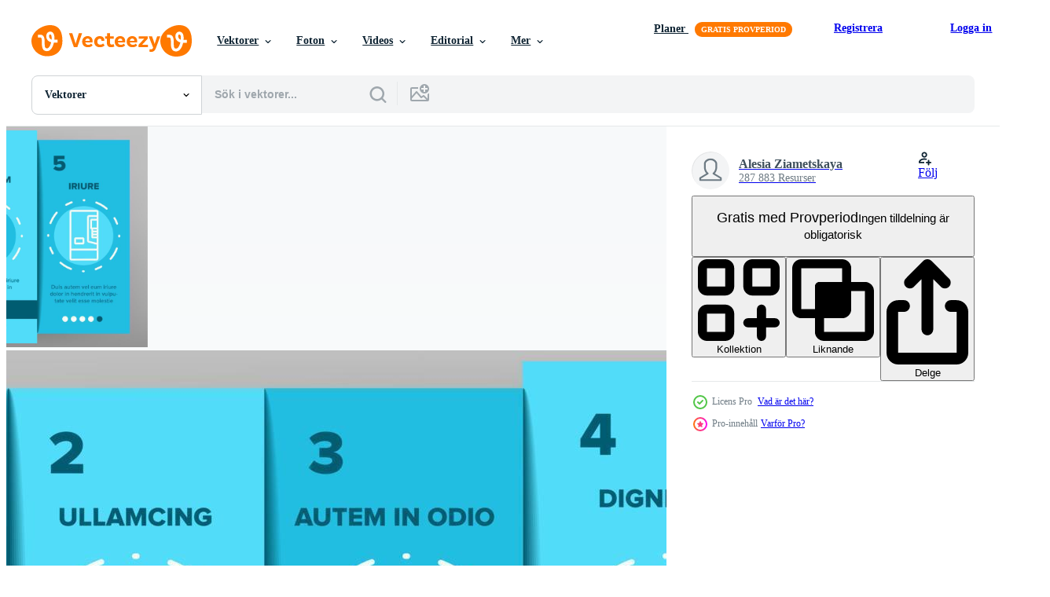

--- FILE ---
content_type: text/html; charset=utf-8
request_url: https://sv.vecteezy.com/resources/10151183/show_related_tags_async_content
body_size: 1556
content:
<turbo-frame id="show-related-tags">
  <h2 class="ez-resource-related__header">Relaterade sökord</h2>

    <div class="splide ez-carousel tags-carousel is-ready" style="--carousel_height: 48px; --additional_height: 0px;" data-controller="carousel search-tag" data-bullets="false" data-loop="false" data-arrows="true">
    <div class="splide__track ez-carousel__track" data-carousel-target="track">
      <ul class="splide__list ez-carousel__inner-wrap" data-carousel-target="innerWrap">
        <li class="search-tag splide__slide ez-carousel__slide" data-carousel-target="slide"><a class="search-tag__tag-link ez-btn ez-btn--light" title="familj" data-action="search-tag#sendClickEvent search-tag#performSearch" data-search-tag-verified="true" data-keyword-location="show" href="/gratis-vektor/familj">familj</a></li><li class="search-tag splide__slide ez-carousel__slide" data-carousel-target="slide"><a class="search-tag__tag-link ez-btn ez-btn--light" title="blomma" data-action="search-tag#sendClickEvent search-tag#performSearch" data-search-tag-verified="true" data-keyword-location="show" href="/gratis-vektor/blomma">blomma</a></li><li class="search-tag splide__slide ez-carousel__slide" data-carousel-target="slide"><a class="search-tag__tag-link ez-btn ez-btn--light" title="krydda" data-action="search-tag#sendClickEvent search-tag#performSearch" data-search-tag-verified="true" data-keyword-location="show" href="/gratis-vektor/krydda">krydda</a></li><li class="search-tag splide__slide ez-carousel__slide" data-carousel-target="slide"><a class="search-tag__tag-link ez-btn ez-btn--light" title="ikoner" data-action="search-tag#sendClickEvent search-tag#performSearch" data-search-tag-verified="true" data-keyword-location="show" href="/gratis-vektor/ikoner">ikoner</a></li><li class="search-tag splide__slide ez-carousel__slide" data-carousel-target="slide"><a class="search-tag__tag-link ez-btn ez-btn--light" title="vektor" data-action="search-tag#sendClickEvent search-tag#performSearch" data-search-tag-verified="true" data-keyword-location="show" href="/gratis-vektor/vektor">vektor</a></li><li class="search-tag splide__slide ez-carousel__slide" data-carousel-target="slide"><a class="search-tag__tag-link ez-btn ez-btn--light" title="pinne" data-action="search-tag#sendClickEvent search-tag#performSearch" data-search-tag-verified="true" data-keyword-location="show" href="/gratis-vektor/pinne">pinne</a></li><li class="search-tag splide__slide ez-carousel__slide" data-carousel-target="slide"><a class="search-tag__tag-link ez-btn ez-btn--light" title="kryddad" data-action="search-tag#sendClickEvent search-tag#performSearch" data-search-tag-verified="true" data-keyword-location="show" href="/gratis-vektor/kryddad">kryddad</a></li><li class="search-tag splide__slide ez-carousel__slide" data-carousel-target="slide"><a class="search-tag__tag-link ez-btn ez-btn--light" title="grädde" data-action="search-tag#sendClickEvent search-tag#performSearch" data-search-tag-verified="true" data-keyword-location="show" href="/gratis-vektor/gr%C3%A4dde">grädde</a></li><li class="search-tag splide__slide ez-carousel__slide" data-carousel-target="slide"><a class="search-tag__tag-link ez-btn ez-btn--light" title="kaffe" data-action="search-tag#sendClickEvent search-tag#performSearch" data-search-tag-verified="true" data-keyword-location="show" href="/gratis-vektor/kaffe">kaffe</a></li><li class="search-tag splide__slide ez-carousel__slide" data-carousel-target="slide"><a class="search-tag__tag-link ez-btn ez-btn--light" title="dryck" data-action="search-tag#sendClickEvent search-tag#performSearch" data-search-tag-verified="true" data-keyword-location="show" href="/gratis-vektor/dryck">dryck</a></li><li class="search-tag splide__slide ez-carousel__slide" data-carousel-target="slide"><a class="search-tag__tag-link ez-btn ez-btn--light" title="flaska" data-action="search-tag#sendClickEvent search-tag#performSearch" data-search-tag-verified="true" data-keyword-location="show" href="/gratis-vektor/flaska">flaska</a></li><li class="search-tag splide__slide ez-carousel__slide" data-carousel-target="slide"><a class="search-tag__tag-link ez-btn ez-btn--light" title="väska" data-action="search-tag#sendClickEvent search-tag#performSearch" data-search-tag-verified="true" data-keyword-location="show" href="/gratis-vektor/v%C3%A4ska">väska</a></li><li class="search-tag splide__slide ez-carousel__slide" data-carousel-target="slide"><a class="search-tag__tag-link ez-btn ez-btn--light" title="begrepp" data-action="search-tag#sendClickEvent search-tag#performSearch" data-search-tag-verified="true" data-keyword-location="show" href="/gratis-vektor/begrepp">begrepp</a></li><li class="search-tag splide__slide ez-carousel__slide" data-carousel-target="slide"><a class="search-tag__tag-link ez-btn ez-btn--light" title="piktogram" data-action="search-tag#sendClickEvent search-tag#performSearch" data-search-tag-verified="true" data-keyword-location="show" href="/gratis-vektor/piktogram">piktogram</a></li><li class="search-tag splide__slide ez-carousel__slide" data-carousel-target="slide"><a class="search-tag__tag-link ez-btn ez-btn--light" title="illustrationer" data-action="search-tag#sendClickEvent search-tag#performSearch" data-search-tag-verified="true" data-keyword-location="show" href="/gratis-vektor/illustrationer">illustrationer</a></li><li class="search-tag splide__slide ez-carousel__slide" data-carousel-target="slide"><a class="search-tag__tag-link ez-btn ez-btn--light" title="tecken" data-action="search-tag#sendClickEvent search-tag#performSearch" data-search-tag-verified="true" data-keyword-location="show" href="/gratis-vektor/tecken">tecken</a></li><li class="search-tag splide__slide ez-carousel__slide" data-carousel-target="slide"><a class="search-tag__tag-link ez-btn ez-btn--light" title="bakgrund" data-action="search-tag#sendClickEvent search-tag#performSearch" data-search-tag-verified="true" data-keyword-location="show" href="/gratis-vektor/bakgrund">bakgrund</a></li><li class="search-tag splide__slide ez-carousel__slide" data-carousel-target="slide"><a class="search-tag__tag-link ez-btn ez-btn--light" title="grafisk" data-action="search-tag#sendClickEvent search-tag#performSearch" data-search-tag-verified="true" data-keyword-location="show" href="/gratis-vektor/grafisk">grafisk</a></li><li class="search-tag splide__slide ez-carousel__slide" data-carousel-target="slide"><a class="search-tag__tag-link ez-btn ez-btn--light" title="symbol" data-action="search-tag#sendClickEvent search-tag#performSearch" data-search-tag-verified="true" data-keyword-location="show" href="/gratis-vektor/symbol">symbol</a></li><li class="search-tag splide__slide ez-carousel__slide" data-carousel-target="slide"><a class="search-tag__tag-link ez-btn ez-btn--light" title="vit" data-action="search-tag#sendClickEvent search-tag#performSearch" data-search-tag-verified="true" data-keyword-location="show" href="/gratis-vektor/vit">vit</a></li><li class="search-tag splide__slide ez-carousel__slide" data-carousel-target="slide"><a class="search-tag__tag-link ez-btn ez-btn--light" title="matlagning" data-action="search-tag#sendClickEvent search-tag#performSearch" data-search-tag-verified="true" data-keyword-location="show" href="/gratis-vektor/matlagning">matlagning</a></li><li class="search-tag splide__slide ez-carousel__slide" data-carousel-target="slide"><a class="search-tag__tag-link ez-btn ez-btn--light" title="mat" data-action="search-tag#sendClickEvent search-tag#performSearch" data-search-tag-verified="true" data-keyword-location="show" href="/gratis-vektor/mat">mat</a></li><li class="search-tag splide__slide ez-carousel__slide" data-carousel-target="slide"><a class="search-tag__tag-link ez-btn ez-btn--light" title="blad" data-action="search-tag#sendClickEvent search-tag#performSearch" data-search-tag-verified="true" data-keyword-location="show" href="/gratis-vektor/blad">blad</a></li><li class="search-tag splide__slide ez-carousel__slide" data-carousel-target="slide"><a class="search-tag__tag-link ez-btn ez-btn--light" title="blanda" data-action="search-tag#sendClickEvent search-tag#performSearch" data-search-tag-verified="true" data-keyword-location="show" href="/gratis-vektor/blanda">blanda</a></li><li class="search-tag splide__slide ez-carousel__slide" data-carousel-target="slide"><a class="search-tag__tag-link ez-btn ez-btn--light" title="pulver" data-action="search-tag#sendClickEvent search-tag#performSearch" data-search-tag-verified="true" data-keyword-location="show" href="/gratis-vektor/pulver">pulver</a></li><li class="search-tag splide__slide ez-carousel__slide" data-carousel-target="slide"><a class="search-tag__tag-link ez-btn ez-btn--light" title="bevara" data-action="search-tag#sendClickEvent search-tag#performSearch" data-search-tag-verified="true" data-keyword-location="show" href="/gratis-vektor/bevara">bevara</a></li><li class="search-tag splide__slide ez-carousel__slide" data-carousel-target="slide"><a class="search-tag__tag-link ez-btn ez-btn--light" title="orkide" data-action="search-tag#sendClickEvent search-tag#performSearch" data-search-tag-verified="true" data-keyword-location="show" href="/gratis-vektor/orkide">orkide</a></li><li class="search-tag splide__slide ez-carousel__slide" data-carousel-target="slide"><a class="search-tag__tag-link ez-btn ez-btn--light" title="smak" data-action="search-tag#sendClickEvent search-tag#performSearch" data-search-tag-verified="true" data-keyword-location="show" href="/gratis-vektor/smak">smak</a></li><li class="search-tag splide__slide ez-carousel__slide" data-carousel-target="slide"><a class="search-tag__tag-link ez-btn ez-btn--light" title="arom" data-action="search-tag#sendClickEvent search-tag#performSearch" data-search-tag-verified="true" data-keyword-location="show" href="/gratis-vektor/arom">arom</a></li><li class="search-tag splide__slide ez-carousel__slide" data-carousel-target="slide"><a class="search-tag__tag-link ez-btn ez-btn--light" title="färg" data-action="search-tag#sendClickEvent search-tag#performSearch" data-search-tag-verified="true" data-keyword-location="show" href="/gratis-vektor/f%C3%A4rg">färg</a></li>
</ul></div>
    

    <div class="splide__arrows splide__arrows--ltr ez-carousel__arrows"><button class="splide__arrow splide__arrow--prev ez-carousel__arrow ez-carousel__arrow--prev" disabled="disabled" data-carousel-target="arrowPrev" data-test-id="carousel-arrow-prev" data-direction="prev" aria_label="Tidigare"><span class="ez-carousel__arrow-wrap"><svg xmlns="http://www.w3.org/2000/svg" viewBox="0 0 5 8" role="img" aria-labelledby="a7euegefqbphih9p94rbnyn08r8ntpri" class="arrow-prev"><desc id="a7euegefqbphih9p94rbnyn08r8ntpri">Tidigare</desc><path fill-rule="evenodd" d="M4.707 7.707a1 1 0 0 0 0-1.414L2.414 4l2.293-2.293A1 1 0 0 0 3.293.293l-3 3a1 1 0 0 0 0 1.414l3 3a1 1 0 0 0 1.414 0Z" clip-rule="evenodd"></path></svg>
</span><span class="ez-carousel__gradient"></span></button><button class="splide__arrow splide__arrow--next ez-carousel__arrow ez-carousel__arrow--next" disabled="disabled" data-carousel-target="arrowNext" data-test-id="carousel-arrow-next" data-direction="next" aria_label="Nästa"><span class="ez-carousel__arrow-wrap"><svg xmlns="http://www.w3.org/2000/svg" viewBox="0 0 5 8" role="img" aria-labelledby="alk3op7tyiqhnute6khzc6qz66j8209o" class="arrow-next"><desc id="alk3op7tyiqhnute6khzc6qz66j8209o">Nästa</desc><path fill-rule="evenodd" d="M.293 7.707a1 1 0 0 1 0-1.414L2.586 4 .293 1.707A1 1 0 0 1 1.707.293l3 3a1 1 0 0 1 0 1.414l-3 3a1 1 0 0 1-1.414 0Z" clip-rule="evenodd"></path></svg>
</span><span class="ez-carousel__gradient"></span></button></div>
</div></turbo-frame>


--- FILE ---
content_type: text/html; charset=utf-8
request_url: https://sv.vecteezy.com/resources/10151183/show_related_grids_async_content
body_size: 10822
content:
<turbo-frame id="show-related-resources">

  <div data-conversions-category="Relaterade Vektorer" class="">
    <h2 class="ez-resource-related__header">
      Relaterade Vektorer
    </h2>

    <ul class="ez-resource-grid ez-resource-grid--main-grid  is-hidden" id="false" data-controller="grid contributor-info" data-grid-track-truncation-value="false" data-max-rows="50" data-row-height="240" data-instant-grid="false" data-truncate-results="false" data-testid="related-resources" data-labels="editable free" style="--editable: &#39;Redigerbar&#39;;--free: &#39;Fri&#39;;">

  <li class="ez-resource-grid__item ez-resource-thumb ez-resource-thumb--pro" data-controller="grid-item-decorator" data-position="{{position}}" data-item-id="10151370" data-pro="true" data-grid-target="gridItem" data-w="489" data-h="200" data-grid-item-decorator-free-label-value="Fri" data-action="mouseenter-&gt;grid-item-decorator#hoverThumb:once" data-grid-item-decorator-item-pro-param="Pro" data-grid-item-decorator-resource-id-param="10151370" data-grid-item-decorator-content-type-param="Content-vector" data-grid-item-decorator-image-src-param="https://static.vecteezy.com/system/resources/previews/010/151/370/non_2x/vanilla-flower-spice-onboarding-icons-set-vector.jpg" data-grid-item-decorator-pinterest-url-param="https://sv.vecteezy.com/vektor-konst/10151370-vanilj-blomma-krydda-onboarding-ikoner-uppsattning-vektor" data-grid-item-decorator-seo-page-description-param="vanilj blomma krydda onboarding ikoner som vektor" data-grid-item-decorator-user-id-param="7942013" data-grid-item-decorator-user-display-name-param="Alesia Ziametskaya" data-grid-item-decorator-uploads-path-param="/medlemmar/stockvectorwin157212/uploads">

  <script type="application/ld+json" id="media_schema">
  {"@context":"https://schema.org","@type":"ImageObject","name":"vanilj blomma krydda onboarding ikoner som vektor","uploadDate":"2022-08-10T00:01:48-05:00","thumbnailUrl":"https://static.vecteezy.com/ti/gratis-vektor/t1/10151370-vanilj-blomma-krydda-onboarding-ikoner-uppsattning-vektor-vector.jpg","contentUrl":"https://static.vecteezy.com/ti/gratis-vektor/p1/10151370-vanilj-blomma-krydda-onboarding-ikoner-uppsattning-vektor-vector.jpg","sourceOrganization":"Vecteezy","license":"https://support.vecteezy.com/sv/nya-vecteezy-licensiering-ByHivesvt","acquireLicensePage":"https://sv.vecteezy.com/vektor-konst/10151370-vanilj-blomma-krydda-onboarding-ikoner-uppsattning-vektor","creator":{"@type":"Person","name":"Alesia Ziametskaya"},"copyrightNotice":"Alesia Ziametskaya","creditText":"Vecteezy"}
</script>


<a href="/vektor-konst/10151370-vanilj-blomma-krydda-onboarding-ikoner-uppsattning-vektor" class="ez-resource-thumb__link" title="vanilj blomma krydda onboarding ikoner som vektor" style="--height: 200; --width: 489; " data-action="click-&gt;grid#trackResourceClick mouseenter-&gt;grid#trackResourceHover" data-content-type="vector" data-controller="ez-hover-intent" data-previews-srcs="[&quot;https://static.vecteezy.com/ti/gratis-vektor/p1/10151370-vanilj-blomma-krydda-onboarding-ikoner-uppsattning-vektor-vector.jpg&quot;,&quot;https://static.vecteezy.com/ti/gratis-vektor/p2/10151370-vanilj-blomma-krydda-onboarding-ikoner-uppsattning-vektor-vector.jpg&quot;]" data-pro="true" data-resource-id="10151370" data-grid-item-decorator-target="link">
    <img src="https://static.vecteezy.com/ti/gratis-vektor/t2/10151370-vanilj-blomma-krydda-onboarding-ikoner-uppsattning-vektor-vector.jpg" srcset="https://static.vecteezy.com/ti/gratis-vektor/t1/10151370-vanilj-blomma-krydda-onboarding-ikoner-uppsattning-vektor-vector.jpg 2x, https://static.vecteezy.com/ti/gratis-vektor/t2/10151370-vanilj-blomma-krydda-onboarding-ikoner-uppsattning-vektor-vector.jpg 1x" class="ez-resource-thumb__img" loading="lazy" decoding="async" width="489" height="200" alt="vanilj blomma krydda onboarding ikoner som vektor">

</a>

  <div class="ez-resource-thumb__label-wrap"></div>
  

  <div class="ez-resource-thumb__hover-state"></div>
</li><li class="ez-resource-grid__item ez-resource-thumb ez-resource-thumb--pro" data-controller="grid-item-decorator" data-position="{{position}}" data-item-id="10151321" data-pro="true" data-grid-target="gridItem" data-w="489" data-h="200" data-grid-item-decorator-free-label-value="Fri" data-action="mouseenter-&gt;grid-item-decorator#hoverThumb:once" data-grid-item-decorator-item-pro-param="Pro" data-grid-item-decorator-resource-id-param="10151321" data-grid-item-decorator-content-type-param="Content-vector" data-grid-item-decorator-image-src-param="https://static.vecteezy.com/system/resources/previews/010/151/321/non_2x/vanilla-flower-spice-onboarding-icons-set-vector.jpg" data-grid-item-decorator-pinterest-url-param="https://sv.vecteezy.com/vektor-konst/10151321-vanilj-blomma-krydda-onboarding-ikoner-uppsattning-vektor" data-grid-item-decorator-seo-page-description-param="vanilj blomma krydda onboarding ikoner som vektor" data-grid-item-decorator-user-id-param="7942013" data-grid-item-decorator-user-display-name-param="Alesia Ziametskaya" data-grid-item-decorator-uploads-path-param="/medlemmar/stockvectorwin157212/uploads">

  <script type="application/ld+json" id="media_schema">
  {"@context":"https://schema.org","@type":"ImageObject","name":"vanilj blomma krydda onboarding ikoner som vektor","uploadDate":"2022-08-10T00:00:34-05:00","thumbnailUrl":"https://static.vecteezy.com/ti/gratis-vektor/t1/10151321-vanilj-blomma-krydda-onboarding-ikoner-uppsattning-vektor-vector.jpg","contentUrl":"https://static.vecteezy.com/ti/gratis-vektor/p1/10151321-vanilj-blomma-krydda-onboarding-ikoner-uppsattning-vektor-vector.jpg","sourceOrganization":"Vecteezy","license":"https://support.vecteezy.com/sv/nya-vecteezy-licensiering-ByHivesvt","acquireLicensePage":"https://sv.vecteezy.com/vektor-konst/10151321-vanilj-blomma-krydda-onboarding-ikoner-uppsattning-vektor","creator":{"@type":"Person","name":"Alesia Ziametskaya"},"copyrightNotice":"Alesia Ziametskaya","creditText":"Vecteezy"}
</script>


<a href="/vektor-konst/10151321-vanilj-blomma-krydda-onboarding-ikoner-uppsattning-vektor" class="ez-resource-thumb__link" title="vanilj blomma krydda onboarding ikoner som vektor" style="--height: 200; --width: 489; " data-action="click-&gt;grid#trackResourceClick mouseenter-&gt;grid#trackResourceHover" data-content-type="vector" data-controller="ez-hover-intent" data-previews-srcs="[&quot;https://static.vecteezy.com/ti/gratis-vektor/p1/10151321-vanilj-blomma-krydda-onboarding-ikoner-uppsattning-vektor-vector.jpg&quot;,&quot;https://static.vecteezy.com/ti/gratis-vektor/p2/10151321-vanilj-blomma-krydda-onboarding-ikoner-uppsattning-vektor-vector.jpg&quot;]" data-pro="true" data-resource-id="10151321" data-grid-item-decorator-target="link">
    <img src="https://static.vecteezy.com/ti/gratis-vektor/t2/10151321-vanilj-blomma-krydda-onboarding-ikoner-uppsattning-vektor-vector.jpg" srcset="https://static.vecteezy.com/ti/gratis-vektor/t1/10151321-vanilj-blomma-krydda-onboarding-ikoner-uppsattning-vektor-vector.jpg 2x, https://static.vecteezy.com/ti/gratis-vektor/t2/10151321-vanilj-blomma-krydda-onboarding-ikoner-uppsattning-vektor-vector.jpg 1x" class="ez-resource-thumb__img" loading="lazy" decoding="async" width="489" height="200" alt="vanilj blomma krydda onboarding ikoner som vektor">

</a>

  <div class="ez-resource-thumb__label-wrap"></div>
  

  <div class="ez-resource-thumb__hover-state"></div>
</li><li class="ez-resource-grid__item ez-resource-thumb ez-resource-thumb--pro" data-controller="grid-item-decorator" data-position="{{position}}" data-item-id="10151303" data-pro="true" data-grid-target="gridItem" data-w="489" data-h="200" data-grid-item-decorator-free-label-value="Fri" data-action="mouseenter-&gt;grid-item-decorator#hoverThumb:once" data-grid-item-decorator-item-pro-param="Pro" data-grid-item-decorator-resource-id-param="10151303" data-grid-item-decorator-content-type-param="Content-vector" data-grid-item-decorator-image-src-param="https://static.vecteezy.com/system/resources/previews/010/151/303/non_2x/vanilla-flower-spice-onboarding-icons-set-vector.jpg" data-grid-item-decorator-pinterest-url-param="https://sv.vecteezy.com/vektor-konst/10151303-vanilj-blomma-krydda-onboarding-ikoner-uppsattning-vektor" data-grid-item-decorator-seo-page-description-param="vanilj blomma krydda onboarding ikoner som vektor" data-grid-item-decorator-user-id-param="7942013" data-grid-item-decorator-user-display-name-param="Alesia Ziametskaya" data-grid-item-decorator-uploads-path-param="/medlemmar/stockvectorwin157212/uploads">

  <script type="application/ld+json" id="media_schema">
  {"@context":"https://schema.org","@type":"ImageObject","name":"vanilj blomma krydda onboarding ikoner som vektor","uploadDate":"2022-08-10T00:00:06-05:00","thumbnailUrl":"https://static.vecteezy.com/ti/gratis-vektor/t1/10151303-vanilj-blomma-krydda-onboarding-ikoner-uppsattning-vektor-vector.jpg","contentUrl":"https://static.vecteezy.com/ti/gratis-vektor/p1/10151303-vanilj-blomma-krydda-onboarding-ikoner-uppsattning-vektor-vector.jpg","sourceOrganization":"Vecteezy","license":"https://support.vecteezy.com/sv/nya-vecteezy-licensiering-ByHivesvt","acquireLicensePage":"https://sv.vecteezy.com/vektor-konst/10151303-vanilj-blomma-krydda-onboarding-ikoner-uppsattning-vektor","creator":{"@type":"Person","name":"Alesia Ziametskaya"},"copyrightNotice":"Alesia Ziametskaya","creditText":"Vecteezy"}
</script>


<a href="/vektor-konst/10151303-vanilj-blomma-krydda-onboarding-ikoner-uppsattning-vektor" class="ez-resource-thumb__link" title="vanilj blomma krydda onboarding ikoner som vektor" style="--height: 200; --width: 489; " data-action="click-&gt;grid#trackResourceClick mouseenter-&gt;grid#trackResourceHover" data-content-type="vector" data-controller="ez-hover-intent" data-previews-srcs="[&quot;https://static.vecteezy.com/ti/gratis-vektor/p1/10151303-vanilj-blomma-krydda-onboarding-ikoner-uppsattning-vektor-vector.jpg&quot;,&quot;https://static.vecteezy.com/ti/gratis-vektor/p2/10151303-vanilj-blomma-krydda-onboarding-ikoner-uppsattning-vektor-vector.jpg&quot;]" data-pro="true" data-resource-id="10151303" data-grid-item-decorator-target="link">
    <img src="https://static.vecteezy.com/ti/gratis-vektor/t2/10151303-vanilj-blomma-krydda-onboarding-ikoner-uppsattning-vektor-vector.jpg" srcset="https://static.vecteezy.com/ti/gratis-vektor/t1/10151303-vanilj-blomma-krydda-onboarding-ikoner-uppsattning-vektor-vector.jpg 2x, https://static.vecteezy.com/ti/gratis-vektor/t2/10151303-vanilj-blomma-krydda-onboarding-ikoner-uppsattning-vektor-vector.jpg 1x" class="ez-resource-thumb__img" loading="lazy" decoding="async" width="489" height="200" alt="vanilj blomma krydda onboarding ikoner som vektor">

</a>

  <div class="ez-resource-thumb__label-wrap"></div>
  

  <div class="ez-resource-thumb__hover-state"></div>
</li><li class="ez-resource-grid__item ez-resource-thumb ez-resource-thumb--pro" data-controller="grid-item-decorator" data-position="{{position}}" data-item-id="10151324" data-pro="true" data-grid-target="gridItem" data-w="489" data-h="200" data-grid-item-decorator-free-label-value="Fri" data-action="mouseenter-&gt;grid-item-decorator#hoverThumb:once" data-grid-item-decorator-item-pro-param="Pro" data-grid-item-decorator-resource-id-param="10151324" data-grid-item-decorator-content-type-param="Content-vector" data-grid-item-decorator-image-src-param="https://static.vecteezy.com/system/resources/previews/010/151/324/non_2x/vanilla-flower-spice-onboarding-icons-set-vector.jpg" data-grid-item-decorator-pinterest-url-param="https://sv.vecteezy.com/vektor-konst/10151324-vanilj-blomma-krydda-onboarding-ikoner-uppsattning-vektor" data-grid-item-decorator-seo-page-description-param="vanilj blomma krydda onboarding ikoner som vektor" data-grid-item-decorator-user-id-param="7942013" data-grid-item-decorator-user-display-name-param="Alesia Ziametskaya" data-grid-item-decorator-uploads-path-param="/medlemmar/stockvectorwin157212/uploads">

  <script type="application/ld+json" id="media_schema">
  {"@context":"https://schema.org","@type":"ImageObject","name":"vanilj blomma krydda onboarding ikoner som vektor","uploadDate":"2022-08-10T00:00:36-05:00","thumbnailUrl":"https://static.vecteezy.com/ti/gratis-vektor/t1/10151324-vanilj-blomma-krydda-onboarding-ikoner-uppsattning-vektor-vector.jpg","contentUrl":"https://static.vecteezy.com/ti/gratis-vektor/p1/10151324-vanilj-blomma-krydda-onboarding-ikoner-uppsattning-vektor-vector.jpg","sourceOrganization":"Vecteezy","license":"https://support.vecteezy.com/sv/nya-vecteezy-licensiering-ByHivesvt","acquireLicensePage":"https://sv.vecteezy.com/vektor-konst/10151324-vanilj-blomma-krydda-onboarding-ikoner-uppsattning-vektor","creator":{"@type":"Person","name":"Alesia Ziametskaya"},"copyrightNotice":"Alesia Ziametskaya","creditText":"Vecteezy"}
</script>


<a href="/vektor-konst/10151324-vanilj-blomma-krydda-onboarding-ikoner-uppsattning-vektor" class="ez-resource-thumb__link" title="vanilj blomma krydda onboarding ikoner som vektor" style="--height: 200; --width: 489; " data-action="click-&gt;grid#trackResourceClick mouseenter-&gt;grid#trackResourceHover" data-content-type="vector" data-controller="ez-hover-intent" data-previews-srcs="[&quot;https://static.vecteezy.com/ti/gratis-vektor/p1/10151324-vanilj-blomma-krydda-onboarding-ikoner-uppsattning-vektor-vector.jpg&quot;,&quot;https://static.vecteezy.com/ti/gratis-vektor/p2/10151324-vanilj-blomma-krydda-onboarding-ikoner-uppsattning-vektor-vector.jpg&quot;]" data-pro="true" data-resource-id="10151324" data-grid-item-decorator-target="link">
    <img src="https://static.vecteezy.com/ti/gratis-vektor/t2/10151324-vanilj-blomma-krydda-onboarding-ikoner-uppsattning-vektor-vector.jpg" srcset="https://static.vecteezy.com/ti/gratis-vektor/t1/10151324-vanilj-blomma-krydda-onboarding-ikoner-uppsattning-vektor-vector.jpg 2x, https://static.vecteezy.com/ti/gratis-vektor/t2/10151324-vanilj-blomma-krydda-onboarding-ikoner-uppsattning-vektor-vector.jpg 1x" class="ez-resource-thumb__img" loading="lazy" decoding="async" width="489" height="200" alt="vanilj blomma krydda onboarding ikoner som vektor">

</a>

  <div class="ez-resource-thumb__label-wrap"></div>
  

  <div class="ez-resource-thumb__hover-state"></div>
</li><li class="ez-resource-grid__item ez-resource-thumb ez-resource-thumb--pro" data-controller="grid-item-decorator" data-position="{{position}}" data-item-id="10151287" data-pro="true" data-grid-target="gridItem" data-w="489" data-h="200" data-grid-item-decorator-free-label-value="Fri" data-action="mouseenter-&gt;grid-item-decorator#hoverThumb:once" data-grid-item-decorator-item-pro-param="Pro" data-grid-item-decorator-resource-id-param="10151287" data-grid-item-decorator-content-type-param="Content-vector" data-grid-item-decorator-image-src-param="https://static.vecteezy.com/system/resources/previews/010/151/287/non_2x/vanilla-flower-spice-onboarding-icons-set-vector.jpg" data-grid-item-decorator-pinterest-url-param="https://sv.vecteezy.com/vektor-konst/10151287-vanilj-blomma-krydda-onboarding-ikoner-uppsattning-vektor" data-grid-item-decorator-seo-page-description-param="vanilj blomma krydda onboarding ikoner som vektor" data-grid-item-decorator-user-id-param="7942013" data-grid-item-decorator-user-display-name-param="Alesia Ziametskaya" data-grid-item-decorator-uploads-path-param="/medlemmar/stockvectorwin157212/uploads">

  <script type="application/ld+json" id="media_schema">
  {"@context":"https://schema.org","@type":"ImageObject","name":"vanilj blomma krydda onboarding ikoner som vektor","uploadDate":"2022-08-09T23:59:44-05:00","thumbnailUrl":"https://static.vecteezy.com/ti/gratis-vektor/t1/10151287-vanilj-blomma-krydda-onboarding-ikoner-uppsattning-vektor-vector.jpg","contentUrl":"https://static.vecteezy.com/ti/gratis-vektor/p1/10151287-vanilj-blomma-krydda-onboarding-ikoner-uppsattning-vektor-vector.jpg","sourceOrganization":"Vecteezy","license":"https://support.vecteezy.com/sv/nya-vecteezy-licensiering-ByHivesvt","acquireLicensePage":"https://sv.vecteezy.com/vektor-konst/10151287-vanilj-blomma-krydda-onboarding-ikoner-uppsattning-vektor","creator":{"@type":"Person","name":"Alesia Ziametskaya"},"copyrightNotice":"Alesia Ziametskaya","creditText":"Vecteezy"}
</script>


<a href="/vektor-konst/10151287-vanilj-blomma-krydda-onboarding-ikoner-uppsattning-vektor" class="ez-resource-thumb__link" title="vanilj blomma krydda onboarding ikoner som vektor" style="--height: 200; --width: 489; " data-action="click-&gt;grid#trackResourceClick mouseenter-&gt;grid#trackResourceHover" data-content-type="vector" data-controller="ez-hover-intent" data-previews-srcs="[&quot;https://static.vecteezy.com/ti/gratis-vektor/p1/10151287-vanilj-blomma-krydda-onboarding-ikoner-uppsattning-vektor-vector.jpg&quot;,&quot;https://static.vecteezy.com/ti/gratis-vektor/p2/10151287-vanilj-blomma-krydda-onboarding-ikoner-uppsattning-vektor-vector.jpg&quot;]" data-pro="true" data-resource-id="10151287" data-grid-item-decorator-target="link">
    <img src="https://static.vecteezy.com/ti/gratis-vektor/t2/10151287-vanilj-blomma-krydda-onboarding-ikoner-uppsattning-vektor-vector.jpg" srcset="https://static.vecteezy.com/ti/gratis-vektor/t1/10151287-vanilj-blomma-krydda-onboarding-ikoner-uppsattning-vektor-vector.jpg 2x, https://static.vecteezy.com/ti/gratis-vektor/t2/10151287-vanilj-blomma-krydda-onboarding-ikoner-uppsattning-vektor-vector.jpg 1x" class="ez-resource-thumb__img" loading="lazy" decoding="async" width="489" height="200" alt="vanilj blomma krydda onboarding ikoner som vektor">

</a>

  <div class="ez-resource-thumb__label-wrap"></div>
  

  <div class="ez-resource-thumb__hover-state"></div>
</li><li class="ez-resource-grid__item ez-resource-thumb ez-resource-thumb--pro" data-controller="grid-item-decorator" data-position="{{position}}" data-item-id="10151183" data-pro="true" data-grid-target="gridItem" data-w="489" data-h="200" data-grid-item-decorator-free-label-value="Fri" data-action="mouseenter-&gt;grid-item-decorator#hoverThumb:once" data-grid-item-decorator-item-pro-param="Pro" data-grid-item-decorator-resource-id-param="10151183" data-grid-item-decorator-content-type-param="Content-vector" data-grid-item-decorator-image-src-param="https://static.vecteezy.com/system/resources/previews/010/151/183/non_2x/vanilla-flower-spice-onboarding-icons-set-vector.jpg" data-grid-item-decorator-pinterest-url-param="https://sv.vecteezy.com/vektor-konst/10151183-vanilj-blomma-krydda-onboarding-ikoner-uppsattning-vektor" data-grid-item-decorator-seo-page-description-param="vanilj blomma krydda onboarding ikoner som vektor" data-grid-item-decorator-user-id-param="7942013" data-grid-item-decorator-user-display-name-param="Alesia Ziametskaya" data-grid-item-decorator-uploads-path-param="/medlemmar/stockvectorwin157212/uploads">

  <script type="application/ld+json" id="media_schema">
  {"@context":"https://schema.org","@type":"ImageObject","name":"vanilj blomma krydda onboarding ikoner som vektor","uploadDate":"2022-08-09T23:57:11-05:00","thumbnailUrl":"https://static.vecteezy.com/ti/gratis-vektor/t1/10151183-vanilj-blomma-krydda-onboarding-ikoner-uppsattning-vektor-vector.jpg","contentUrl":"https://static.vecteezy.com/ti/gratis-vektor/p1/10151183-vanilj-blomma-krydda-onboarding-ikoner-uppsattning-vektor-vector.jpg","sourceOrganization":"Vecteezy","license":"https://support.vecteezy.com/sv/nya-vecteezy-licensiering-ByHivesvt","acquireLicensePage":"https://sv.vecteezy.com/vektor-konst/10151183-vanilj-blomma-krydda-onboarding-ikoner-uppsattning-vektor","creator":{"@type":"Person","name":"Alesia Ziametskaya"},"copyrightNotice":"Alesia Ziametskaya","creditText":"Vecteezy"}
</script>


<a href="/vektor-konst/10151183-vanilj-blomma-krydda-onboarding-ikoner-uppsattning-vektor" class="ez-resource-thumb__link" title="vanilj blomma krydda onboarding ikoner som vektor" style="--height: 200; --width: 489; " data-action="click-&gt;grid#trackResourceClick mouseenter-&gt;grid#trackResourceHover" data-content-type="vector" data-controller="ez-hover-intent" data-previews-srcs="[&quot;https://static.vecteezy.com/ti/gratis-vektor/p1/10151183-vanilj-blomma-krydda-onboarding-ikoner-uppsattning-vektor-vector.jpg&quot;,&quot;https://static.vecteezy.com/ti/gratis-vektor/p2/10151183-vanilj-blomma-krydda-onboarding-ikoner-uppsattning-vektor-vector.jpg&quot;]" data-pro="true" data-resource-id="10151183" data-grid-item-decorator-target="link">
    <img src="https://static.vecteezy.com/ti/gratis-vektor/t2/10151183-vanilj-blomma-krydda-onboarding-ikoner-uppsattning-vektor-vector.jpg" srcset="https://static.vecteezy.com/ti/gratis-vektor/t1/10151183-vanilj-blomma-krydda-onboarding-ikoner-uppsattning-vektor-vector.jpg 2x, https://static.vecteezy.com/ti/gratis-vektor/t2/10151183-vanilj-blomma-krydda-onboarding-ikoner-uppsattning-vektor-vector.jpg 1x" class="ez-resource-thumb__img" loading="lazy" decoding="async" width="489" height="200" alt="vanilj blomma krydda onboarding ikoner som vektor">

</a>

  <div class="ez-resource-thumb__label-wrap"></div>
  

  <div class="ez-resource-thumb__hover-state"></div>
</li><li class="ez-resource-grid__item ez-resource-thumb ez-resource-thumb--pro" data-controller="grid-item-decorator" data-position="{{position}}" data-item-id="10151364" data-pro="true" data-grid-target="gridItem" data-w="489" data-h="200" data-grid-item-decorator-free-label-value="Fri" data-action="mouseenter-&gt;grid-item-decorator#hoverThumb:once" data-grid-item-decorator-item-pro-param="Pro" data-grid-item-decorator-resource-id-param="10151364" data-grid-item-decorator-content-type-param="Content-vector" data-grid-item-decorator-image-src-param="https://static.vecteezy.com/system/resources/previews/010/151/364/non_2x/vanilla-flower-spice-onboarding-icons-set-vector.jpg" data-grid-item-decorator-pinterest-url-param="https://sv.vecteezy.com/vektor-konst/10151364-vanilj-blomma-krydda-onboarding-ikoner-uppsattning-vektor" data-grid-item-decorator-seo-page-description-param="vanilj blomma krydda onboarding ikoner som vektor" data-grid-item-decorator-user-id-param="7942013" data-grid-item-decorator-user-display-name-param="Alesia Ziametskaya" data-grid-item-decorator-uploads-path-param="/medlemmar/stockvectorwin157212/uploads">

  <script type="application/ld+json" id="media_schema">
  {"@context":"https://schema.org","@type":"ImageObject","name":"vanilj blomma krydda onboarding ikoner som vektor","uploadDate":"2022-08-10T00:01:36-05:00","thumbnailUrl":"https://static.vecteezy.com/ti/gratis-vektor/t1/10151364-vanilj-blomma-krydda-onboarding-ikoner-uppsattning-vektor-vector.jpg","contentUrl":"https://static.vecteezy.com/ti/gratis-vektor/p1/10151364-vanilj-blomma-krydda-onboarding-ikoner-uppsattning-vektor-vector.jpg","sourceOrganization":"Vecteezy","license":"https://support.vecteezy.com/sv/nya-vecteezy-licensiering-ByHivesvt","acquireLicensePage":"https://sv.vecteezy.com/vektor-konst/10151364-vanilj-blomma-krydda-onboarding-ikoner-uppsattning-vektor","creator":{"@type":"Person","name":"Alesia Ziametskaya"},"copyrightNotice":"Alesia Ziametskaya","creditText":"Vecteezy"}
</script>


<a href="/vektor-konst/10151364-vanilj-blomma-krydda-onboarding-ikoner-uppsattning-vektor" class="ez-resource-thumb__link" title="vanilj blomma krydda onboarding ikoner som vektor" style="--height: 200; --width: 489; " data-action="click-&gt;grid#trackResourceClick mouseenter-&gt;grid#trackResourceHover" data-content-type="vector" data-controller="ez-hover-intent" data-previews-srcs="[&quot;https://static.vecteezy.com/ti/gratis-vektor/p1/10151364-vanilj-blomma-krydda-onboarding-ikoner-uppsattning-vektor-vector.jpg&quot;,&quot;https://static.vecteezy.com/ti/gratis-vektor/p2/10151364-vanilj-blomma-krydda-onboarding-ikoner-uppsattning-vektor-vector.jpg&quot;]" data-pro="true" data-resource-id="10151364" data-grid-item-decorator-target="link">
    <img src="https://static.vecteezy.com/ti/gratis-vektor/t2/10151364-vanilj-blomma-krydda-onboarding-ikoner-uppsattning-vektor-vector.jpg" srcset="https://static.vecteezy.com/ti/gratis-vektor/t1/10151364-vanilj-blomma-krydda-onboarding-ikoner-uppsattning-vektor-vector.jpg 2x, https://static.vecteezy.com/ti/gratis-vektor/t2/10151364-vanilj-blomma-krydda-onboarding-ikoner-uppsattning-vektor-vector.jpg 1x" class="ez-resource-thumb__img" loading="lazy" decoding="async" width="489" height="200" alt="vanilj blomma krydda onboarding ikoner som vektor">

</a>

  <div class="ez-resource-thumb__label-wrap"></div>
  

  <div class="ez-resource-thumb__hover-state"></div>
</li><li class="ez-resource-grid__item ez-resource-thumb ez-resource-thumb--pro" data-controller="grid-item-decorator" data-position="{{position}}" data-item-id="10151302" data-pro="true" data-grid-target="gridItem" data-w="489" data-h="200" data-grid-item-decorator-free-label-value="Fri" data-action="mouseenter-&gt;grid-item-decorator#hoverThumb:once" data-grid-item-decorator-item-pro-param="Pro" data-grid-item-decorator-resource-id-param="10151302" data-grid-item-decorator-content-type-param="Content-vector" data-grid-item-decorator-image-src-param="https://static.vecteezy.com/system/resources/previews/010/151/302/non_2x/vanilla-flower-spice-onboarding-icons-set-vector.jpg" data-grid-item-decorator-pinterest-url-param="https://sv.vecteezy.com/vektor-konst/10151302-vanilj-blomma-krydda-onboarding-ikoner-uppsattning-vektor" data-grid-item-decorator-seo-page-description-param="vanilj blomma krydda onboarding ikoner som vektor" data-grid-item-decorator-user-id-param="7942013" data-grid-item-decorator-user-display-name-param="Alesia Ziametskaya" data-grid-item-decorator-uploads-path-param="/medlemmar/stockvectorwin157212/uploads">

  <script type="application/ld+json" id="media_schema">
  {"@context":"https://schema.org","@type":"ImageObject","name":"vanilj blomma krydda onboarding ikoner som vektor","uploadDate":"2022-08-10T00:00:04-05:00","thumbnailUrl":"https://static.vecteezy.com/ti/gratis-vektor/t1/10151302-vanilj-blomma-krydda-onboarding-ikoner-uppsattning-vektor-vector.jpg","contentUrl":"https://static.vecteezy.com/ti/gratis-vektor/p1/10151302-vanilj-blomma-krydda-onboarding-ikoner-uppsattning-vektor-vector.jpg","sourceOrganization":"Vecteezy","license":"https://support.vecteezy.com/sv/nya-vecteezy-licensiering-ByHivesvt","acquireLicensePage":"https://sv.vecteezy.com/vektor-konst/10151302-vanilj-blomma-krydda-onboarding-ikoner-uppsattning-vektor","creator":{"@type":"Person","name":"Alesia Ziametskaya"},"copyrightNotice":"Alesia Ziametskaya","creditText":"Vecteezy"}
</script>


<a href="/vektor-konst/10151302-vanilj-blomma-krydda-onboarding-ikoner-uppsattning-vektor" class="ez-resource-thumb__link" title="vanilj blomma krydda onboarding ikoner som vektor" style="--height: 200; --width: 489; " data-action="click-&gt;grid#trackResourceClick mouseenter-&gt;grid#trackResourceHover" data-content-type="vector" data-controller="ez-hover-intent" data-previews-srcs="[&quot;https://static.vecteezy.com/ti/gratis-vektor/p1/10151302-vanilj-blomma-krydda-onboarding-ikoner-uppsattning-vektor-vector.jpg&quot;,&quot;https://static.vecteezy.com/ti/gratis-vektor/p2/10151302-vanilj-blomma-krydda-onboarding-ikoner-uppsattning-vektor-vector.jpg&quot;]" data-pro="true" data-resource-id="10151302" data-grid-item-decorator-target="link">
    <img src="https://static.vecteezy.com/ti/gratis-vektor/t2/10151302-vanilj-blomma-krydda-onboarding-ikoner-uppsattning-vektor-vector.jpg" srcset="https://static.vecteezy.com/ti/gratis-vektor/t1/10151302-vanilj-blomma-krydda-onboarding-ikoner-uppsattning-vektor-vector.jpg 2x, https://static.vecteezy.com/ti/gratis-vektor/t2/10151302-vanilj-blomma-krydda-onboarding-ikoner-uppsattning-vektor-vector.jpg 1x" class="ez-resource-thumb__img" loading="lazy" decoding="async" width="489" height="200" alt="vanilj blomma krydda onboarding ikoner som vektor">

</a>

  <div class="ez-resource-thumb__label-wrap"></div>
  

  <div class="ez-resource-thumb__hover-state"></div>
</li><li class="ez-resource-grid__item ez-resource-thumb ez-resource-thumb--pro" data-controller="grid-item-decorator" data-position="{{position}}" data-item-id="10151365" data-pro="true" data-grid-target="gridItem" data-w="489" data-h="200" data-grid-item-decorator-free-label-value="Fri" data-action="mouseenter-&gt;grid-item-decorator#hoverThumb:once" data-grid-item-decorator-item-pro-param="Pro" data-grid-item-decorator-resource-id-param="10151365" data-grid-item-decorator-content-type-param="Content-vector" data-grid-item-decorator-image-src-param="https://static.vecteezy.com/system/resources/previews/010/151/365/non_2x/vanilla-flower-spice-onboarding-icons-set-vector.jpg" data-grid-item-decorator-pinterest-url-param="https://sv.vecteezy.com/vektor-konst/10151365-vanilj-blomma-krydda-onboarding-ikoner-uppsattning-vektor" data-grid-item-decorator-seo-page-description-param="vanilj blomma krydda onboarding ikoner som vektor" data-grid-item-decorator-user-id-param="7942013" data-grid-item-decorator-user-display-name-param="Alesia Ziametskaya" data-grid-item-decorator-uploads-path-param="/medlemmar/stockvectorwin157212/uploads">

  <script type="application/ld+json" id="media_schema">
  {"@context":"https://schema.org","@type":"ImageObject","name":"vanilj blomma krydda onboarding ikoner som vektor","uploadDate":"2022-08-10T00:01:38-05:00","thumbnailUrl":"https://static.vecteezy.com/ti/gratis-vektor/t1/10151365-vanilj-blomma-krydda-onboarding-ikoner-uppsattning-vektor-vector.jpg","contentUrl":"https://static.vecteezy.com/ti/gratis-vektor/p1/10151365-vanilj-blomma-krydda-onboarding-ikoner-uppsattning-vektor-vector.jpg","sourceOrganization":"Vecteezy","license":"https://support.vecteezy.com/sv/nya-vecteezy-licensiering-ByHivesvt","acquireLicensePage":"https://sv.vecteezy.com/vektor-konst/10151365-vanilj-blomma-krydda-onboarding-ikoner-uppsattning-vektor","creator":{"@type":"Person","name":"Alesia Ziametskaya"},"copyrightNotice":"Alesia Ziametskaya","creditText":"Vecteezy"}
</script>


<a href="/vektor-konst/10151365-vanilj-blomma-krydda-onboarding-ikoner-uppsattning-vektor" class="ez-resource-thumb__link" title="vanilj blomma krydda onboarding ikoner som vektor" style="--height: 200; --width: 489; " data-action="click-&gt;grid#trackResourceClick mouseenter-&gt;grid#trackResourceHover" data-content-type="vector" data-controller="ez-hover-intent" data-previews-srcs="[&quot;https://static.vecteezy.com/ti/gratis-vektor/p1/10151365-vanilj-blomma-krydda-onboarding-ikoner-uppsattning-vektor-vector.jpg&quot;,&quot;https://static.vecteezy.com/ti/gratis-vektor/p2/10151365-vanilj-blomma-krydda-onboarding-ikoner-uppsattning-vektor-vector.jpg&quot;]" data-pro="true" data-resource-id="10151365" data-grid-item-decorator-target="link">
    <img src="https://static.vecteezy.com/ti/gratis-vektor/t2/10151365-vanilj-blomma-krydda-onboarding-ikoner-uppsattning-vektor-vector.jpg" srcset="https://static.vecteezy.com/ti/gratis-vektor/t1/10151365-vanilj-blomma-krydda-onboarding-ikoner-uppsattning-vektor-vector.jpg 2x, https://static.vecteezy.com/ti/gratis-vektor/t2/10151365-vanilj-blomma-krydda-onboarding-ikoner-uppsattning-vektor-vector.jpg 1x" class="ez-resource-thumb__img" loading="lazy" decoding="async" width="489" height="200" alt="vanilj blomma krydda onboarding ikoner som vektor">

</a>

  <div class="ez-resource-thumb__label-wrap"></div>
  

  <div class="ez-resource-thumb__hover-state"></div>
</li><li class="ez-resource-grid__item ez-resource-thumb ez-resource-thumb--pro" data-controller="grid-item-decorator" data-position="{{position}}" data-item-id="10151300" data-pro="true" data-grid-target="gridItem" data-w="489" data-h="200" data-grid-item-decorator-free-label-value="Fri" data-action="mouseenter-&gt;grid-item-decorator#hoverThumb:once" data-grid-item-decorator-item-pro-param="Pro" data-grid-item-decorator-resource-id-param="10151300" data-grid-item-decorator-content-type-param="Content-vector" data-grid-item-decorator-image-src-param="https://static.vecteezy.com/system/resources/previews/010/151/300/non_2x/vanilla-flower-spice-onboarding-icons-set-vector.jpg" data-grid-item-decorator-pinterest-url-param="https://sv.vecteezy.com/vektor-konst/10151300-vanilj-blomma-krydda-onboarding-ikoner-uppsattning-vektor" data-grid-item-decorator-seo-page-description-param="vanilj blomma krydda onboarding ikoner som vektor" data-grid-item-decorator-user-id-param="7942013" data-grid-item-decorator-user-display-name-param="Alesia Ziametskaya" data-grid-item-decorator-uploads-path-param="/medlemmar/stockvectorwin157212/uploads">

  <script type="application/ld+json" id="media_schema">
  {"@context":"https://schema.org","@type":"ImageObject","name":"vanilj blomma krydda onboarding ikoner som vektor","uploadDate":"2022-08-10T00:00:00-05:00","thumbnailUrl":"https://static.vecteezy.com/ti/gratis-vektor/t1/10151300-vanilj-blomma-krydda-onboarding-ikoner-uppsattning-vektor-vector.jpg","contentUrl":"https://static.vecteezy.com/ti/gratis-vektor/p1/10151300-vanilj-blomma-krydda-onboarding-ikoner-uppsattning-vektor-vector.jpg","sourceOrganization":"Vecteezy","license":"https://support.vecteezy.com/sv/nya-vecteezy-licensiering-ByHivesvt","acquireLicensePage":"https://sv.vecteezy.com/vektor-konst/10151300-vanilj-blomma-krydda-onboarding-ikoner-uppsattning-vektor","creator":{"@type":"Person","name":"Alesia Ziametskaya"},"copyrightNotice":"Alesia Ziametskaya","creditText":"Vecteezy"}
</script>


<a href="/vektor-konst/10151300-vanilj-blomma-krydda-onboarding-ikoner-uppsattning-vektor" class="ez-resource-thumb__link" title="vanilj blomma krydda onboarding ikoner som vektor" style="--height: 200; --width: 489; " data-action="click-&gt;grid#trackResourceClick mouseenter-&gt;grid#trackResourceHover" data-content-type="vector" data-controller="ez-hover-intent" data-previews-srcs="[&quot;https://static.vecteezy.com/ti/gratis-vektor/p1/10151300-vanilj-blomma-krydda-onboarding-ikoner-uppsattning-vektor-vector.jpg&quot;,&quot;https://static.vecteezy.com/ti/gratis-vektor/p2/10151300-vanilj-blomma-krydda-onboarding-ikoner-uppsattning-vektor-vector.jpg&quot;]" data-pro="true" data-resource-id="10151300" data-grid-item-decorator-target="link">
    <img src="https://static.vecteezy.com/ti/gratis-vektor/t2/10151300-vanilj-blomma-krydda-onboarding-ikoner-uppsattning-vektor-vector.jpg" srcset="https://static.vecteezy.com/ti/gratis-vektor/t1/10151300-vanilj-blomma-krydda-onboarding-ikoner-uppsattning-vektor-vector.jpg 2x, https://static.vecteezy.com/ti/gratis-vektor/t2/10151300-vanilj-blomma-krydda-onboarding-ikoner-uppsattning-vektor-vector.jpg 1x" class="ez-resource-thumb__img" loading="lazy" decoding="async" width="489" height="200" alt="vanilj blomma krydda onboarding ikoner som vektor">

</a>

  <div class="ez-resource-thumb__label-wrap"></div>
  

  <div class="ez-resource-thumb__hover-state"></div>
</li><li class="ez-resource-grid__item ez-resource-thumb ez-resource-thumb--pro" data-controller="grid-item-decorator" data-position="{{position}}" data-item-id="10016841" data-pro="true" data-grid-target="gridItem" data-w="200" data-h="200" data-grid-item-decorator-free-label-value="Fri" data-action="mouseenter-&gt;grid-item-decorator#hoverThumb:once" data-grid-item-decorator-item-pro-param="Pro" data-grid-item-decorator-resource-id-param="10016841" data-grid-item-decorator-content-type-param="Content-vector" data-grid-item-decorator-image-src-param="https://static.vecteezy.com/system/resources/previews/010/016/841/non_2x/vanilla-flower-spice-seamless-pattern-vector.jpg" data-grid-item-decorator-pinterest-url-param="https://sv.vecteezy.com/vektor-konst/10016841-vanilj-blomma-krydda-vektor-somlost-monster" data-grid-item-decorator-seo-page-description-param="vanilj blomma krydda vektor seamless mönster" data-grid-item-decorator-user-id-param="7942013" data-grid-item-decorator-user-display-name-param="Alesia Ziametskaya" data-grid-item-decorator-uploads-path-param="/medlemmar/stockvectorwin157212/uploads">

  <script type="application/ld+json" id="media_schema">
  {"@context":"https://schema.org","@type":"ImageObject","name":"vanilj blomma krydda vektor seamless mönster","uploadDate":"2022-08-06T18:49:25-05:00","thumbnailUrl":"https://static.vecteezy.com/ti/gratis-vektor/t1/10016841-vanilj-blomma-krydda-vektor-somlost-monster-vector.jpg","contentUrl":"https://static.vecteezy.com/ti/gratis-vektor/p1/10016841-vanilj-blomma-krydda-vektor-somlost-monster-vector.jpg","sourceOrganization":"Vecteezy","license":"https://support.vecteezy.com/sv/nya-vecteezy-licensiering-ByHivesvt","acquireLicensePage":"https://sv.vecteezy.com/vektor-konst/10016841-vanilj-blomma-krydda-vektor-somlost-monster","creator":{"@type":"Person","name":"Alesia Ziametskaya"},"copyrightNotice":"Alesia Ziametskaya","creditText":"Vecteezy"}
</script>


<a href="/vektor-konst/10016841-vanilj-blomma-krydda-vektor-somlost-monster" class="ez-resource-thumb__link" title="vanilj blomma krydda vektor seamless mönster" style="--height: 200; --width: 200; " data-action="click-&gt;grid#trackResourceClick mouseenter-&gt;grid#trackResourceHover" data-content-type="vector" data-controller="ez-hover-intent" data-previews-srcs="[&quot;https://static.vecteezy.com/ti/gratis-vektor/p1/10016841-vanilj-blomma-krydda-vektor-somlost-monster-vector.jpg&quot;,&quot;https://static.vecteezy.com/ti/gratis-vektor/p2/10016841-vanilj-blomma-krydda-vektor-somlost-monster-vector.jpg&quot;]" data-pro="true" data-resource-id="10016841" data-grid-item-decorator-target="link">
    <img src="https://static.vecteezy.com/ti/gratis-vektor/t2/10016841-vanilj-blomma-krydda-vektor-somlost-monster-vector.jpg" srcset="https://static.vecteezy.com/ti/gratis-vektor/t1/10016841-vanilj-blomma-krydda-vektor-somlost-monster-vector.jpg 2x, https://static.vecteezy.com/ti/gratis-vektor/t2/10016841-vanilj-blomma-krydda-vektor-somlost-monster-vector.jpg 1x" class="ez-resource-thumb__img" loading="lazy" decoding="async" width="200" height="200" alt="vanilj blomma krydda vektor seamless mönster">

</a>

  <div class="ez-resource-thumb__label-wrap"></div>
  

  <div class="ez-resource-thumb__hover-state"></div>
</li><li class="ez-resource-grid__item ez-resource-thumb ez-resource-thumb--pro" data-controller="grid-item-decorator" data-position="{{position}}" data-item-id="10016754" data-pro="true" data-grid-target="gridItem" data-w="200" data-h="200" data-grid-item-decorator-free-label-value="Fri" data-action="mouseenter-&gt;grid-item-decorator#hoverThumb:once" data-grid-item-decorator-item-pro-param="Pro" data-grid-item-decorator-resource-id-param="10016754" data-grid-item-decorator-content-type-param="Content-vector" data-grid-item-decorator-image-src-param="https://static.vecteezy.com/system/resources/previews/010/016/754/non_2x/vanilla-flower-spice-seamless-pattern-vector.jpg" data-grid-item-decorator-pinterest-url-param="https://sv.vecteezy.com/vektor-konst/10016754-vanilj-blomma-krydda-vektor-somlost-monster" data-grid-item-decorator-seo-page-description-param="vanilj blomma krydda vektor seamless mönster" data-grid-item-decorator-user-id-param="7942013" data-grid-item-decorator-user-display-name-param="Alesia Ziametskaya" data-grid-item-decorator-uploads-path-param="/medlemmar/stockvectorwin157212/uploads">

  <script type="application/ld+json" id="media_schema">
  {"@context":"https://schema.org","@type":"ImageObject","name":"vanilj blomma krydda vektor seamless mönster","uploadDate":"2022-08-06T18:46:59-05:00","thumbnailUrl":"https://static.vecteezy.com/ti/gratis-vektor/t1/10016754-vanilj-blomma-krydda-vektor-somlost-monster-vector.jpg","contentUrl":"https://static.vecteezy.com/ti/gratis-vektor/p1/10016754-vanilj-blomma-krydda-vektor-somlost-monster-vector.jpg","sourceOrganization":"Vecteezy","license":"https://support.vecteezy.com/sv/nya-vecteezy-licensiering-ByHivesvt","acquireLicensePage":"https://sv.vecteezy.com/vektor-konst/10016754-vanilj-blomma-krydda-vektor-somlost-monster","creator":{"@type":"Person","name":"Alesia Ziametskaya"},"copyrightNotice":"Alesia Ziametskaya","creditText":"Vecteezy"}
</script>


<a href="/vektor-konst/10016754-vanilj-blomma-krydda-vektor-somlost-monster" class="ez-resource-thumb__link" title="vanilj blomma krydda vektor seamless mönster" style="--height: 200; --width: 200; " data-action="click-&gt;grid#trackResourceClick mouseenter-&gt;grid#trackResourceHover" data-content-type="vector" data-controller="ez-hover-intent" data-previews-srcs="[&quot;https://static.vecteezy.com/ti/gratis-vektor/p1/10016754-vanilj-blomma-krydda-vektor-somlost-monster-vector.jpg&quot;,&quot;https://static.vecteezy.com/ti/gratis-vektor/p2/10016754-vanilj-blomma-krydda-vektor-somlost-monster-vector.jpg&quot;]" data-pro="true" data-resource-id="10016754" data-grid-item-decorator-target="link">
    <img src="https://static.vecteezy.com/ti/gratis-vektor/t2/10016754-vanilj-blomma-krydda-vektor-somlost-monster-vector.jpg" srcset="https://static.vecteezy.com/ti/gratis-vektor/t1/10016754-vanilj-blomma-krydda-vektor-somlost-monster-vector.jpg 2x, https://static.vecteezy.com/ti/gratis-vektor/t2/10016754-vanilj-blomma-krydda-vektor-somlost-monster-vector.jpg 1x" class="ez-resource-thumb__img" loading="lazy" decoding="async" width="200" height="200" alt="vanilj blomma krydda vektor seamless mönster">

</a>

  <div class="ez-resource-thumb__label-wrap"></div>
  

  <div class="ez-resource-thumb__hover-state"></div>
</li><li class="ez-resource-grid__item ez-resource-thumb ez-resource-thumb--pro" data-controller="grid-item-decorator" data-position="{{position}}" data-item-id="10016742" data-pro="true" data-grid-target="gridItem" data-w="200" data-h="200" data-grid-item-decorator-free-label-value="Fri" data-action="mouseenter-&gt;grid-item-decorator#hoverThumb:once" data-grid-item-decorator-item-pro-param="Pro" data-grid-item-decorator-resource-id-param="10016742" data-grid-item-decorator-content-type-param="Content-vector" data-grid-item-decorator-image-src-param="https://static.vecteezy.com/system/resources/previews/010/016/742/non_2x/vanilla-flower-spice-seamless-pattern-vector.jpg" data-grid-item-decorator-pinterest-url-param="https://sv.vecteezy.com/vektor-konst/10016742-vanilj-blomma-krydda-vektor-somlost-monster" data-grid-item-decorator-seo-page-description-param="vanilj blomma krydda vektor seamless mönster" data-grid-item-decorator-user-id-param="7942013" data-grid-item-decorator-user-display-name-param="Alesia Ziametskaya" data-grid-item-decorator-uploads-path-param="/medlemmar/stockvectorwin157212/uploads">

  <script type="application/ld+json" id="media_schema">
  {"@context":"https://schema.org","@type":"ImageObject","name":"vanilj blomma krydda vektor seamless mönster","uploadDate":"2022-08-06T18:46:41-05:00","thumbnailUrl":"https://static.vecteezy.com/ti/gratis-vektor/t1/10016742-vanilj-blomma-krydda-vektor-somlost-monster-vector.jpg","contentUrl":"https://static.vecteezy.com/ti/gratis-vektor/p1/10016742-vanilj-blomma-krydda-vektor-somlost-monster-vector.jpg","sourceOrganization":"Vecteezy","license":"https://support.vecteezy.com/sv/nya-vecteezy-licensiering-ByHivesvt","acquireLicensePage":"https://sv.vecteezy.com/vektor-konst/10016742-vanilj-blomma-krydda-vektor-somlost-monster","creator":{"@type":"Person","name":"Alesia Ziametskaya"},"copyrightNotice":"Alesia Ziametskaya","creditText":"Vecteezy"}
</script>


<a href="/vektor-konst/10016742-vanilj-blomma-krydda-vektor-somlost-monster" class="ez-resource-thumb__link" title="vanilj blomma krydda vektor seamless mönster" style="--height: 200; --width: 200; " data-action="click-&gt;grid#trackResourceClick mouseenter-&gt;grid#trackResourceHover" data-content-type="vector" data-controller="ez-hover-intent" data-previews-srcs="[&quot;https://static.vecteezy.com/ti/gratis-vektor/p1/10016742-vanilj-blomma-krydda-vektor-somlost-monster-vector.jpg&quot;,&quot;https://static.vecteezy.com/ti/gratis-vektor/p2/10016742-vanilj-blomma-krydda-vektor-somlost-monster-vector.jpg&quot;]" data-pro="true" data-resource-id="10016742" data-grid-item-decorator-target="link">
    <img src="https://static.vecteezy.com/ti/gratis-vektor/t2/10016742-vanilj-blomma-krydda-vektor-somlost-monster-vector.jpg" srcset="https://static.vecteezy.com/ti/gratis-vektor/t1/10016742-vanilj-blomma-krydda-vektor-somlost-monster-vector.jpg 2x, https://static.vecteezy.com/ti/gratis-vektor/t2/10016742-vanilj-blomma-krydda-vektor-somlost-monster-vector.jpg 1x" class="ez-resource-thumb__img" loading="lazy" decoding="async" width="200" height="200" alt="vanilj blomma krydda vektor seamless mönster">

</a>

  <div class="ez-resource-thumb__label-wrap"></div>
  

  <div class="ez-resource-thumb__hover-state"></div>
</li><li class="ez-resource-grid__item ez-resource-thumb ez-resource-thumb--pro" data-controller="grid-item-decorator" data-position="{{position}}" data-item-id="10016844" data-pro="true" data-grid-target="gridItem" data-w="200" data-h="200" data-grid-item-decorator-free-label-value="Fri" data-action="mouseenter-&gt;grid-item-decorator#hoverThumb:once" data-grid-item-decorator-item-pro-param="Pro" data-grid-item-decorator-resource-id-param="10016844" data-grid-item-decorator-content-type-param="Content-vector" data-grid-item-decorator-image-src-param="https://static.vecteezy.com/system/resources/previews/010/016/844/non_2x/vanilla-flower-spice-seamless-pattern-vector.jpg" data-grid-item-decorator-pinterest-url-param="https://sv.vecteezy.com/vektor-konst/10016844-vanilj-blomma-krydda-vektor-somlost-monster" data-grid-item-decorator-seo-page-description-param="vanilj blomma krydda vektor seamless mönster" data-grid-item-decorator-user-id-param="7942013" data-grid-item-decorator-user-display-name-param="Alesia Ziametskaya" data-grid-item-decorator-uploads-path-param="/medlemmar/stockvectorwin157212/uploads">

  <script type="application/ld+json" id="media_schema">
  {"@context":"https://schema.org","@type":"ImageObject","name":"vanilj blomma krydda vektor seamless mönster","uploadDate":"2022-08-06T18:49:33-05:00","thumbnailUrl":"https://static.vecteezy.com/ti/gratis-vektor/t1/10016844-vanilj-blomma-krydda-vektor-somlost-monster-vector.jpg","contentUrl":"https://static.vecteezy.com/ti/gratis-vektor/p1/10016844-vanilj-blomma-krydda-vektor-somlost-monster-vector.jpg","sourceOrganization":"Vecteezy","license":"https://support.vecteezy.com/sv/nya-vecteezy-licensiering-ByHivesvt","acquireLicensePage":"https://sv.vecteezy.com/vektor-konst/10016844-vanilj-blomma-krydda-vektor-somlost-monster","creator":{"@type":"Person","name":"Alesia Ziametskaya"},"copyrightNotice":"Alesia Ziametskaya","creditText":"Vecteezy"}
</script>


<a href="/vektor-konst/10016844-vanilj-blomma-krydda-vektor-somlost-monster" class="ez-resource-thumb__link" title="vanilj blomma krydda vektor seamless mönster" style="--height: 200; --width: 200; " data-action="click-&gt;grid#trackResourceClick mouseenter-&gt;grid#trackResourceHover" data-content-type="vector" data-controller="ez-hover-intent" data-previews-srcs="[&quot;https://static.vecteezy.com/ti/gratis-vektor/p1/10016844-vanilj-blomma-krydda-vektor-somlost-monster-vector.jpg&quot;,&quot;https://static.vecteezy.com/ti/gratis-vektor/p2/10016844-vanilj-blomma-krydda-vektor-somlost-monster-vector.jpg&quot;]" data-pro="true" data-resource-id="10016844" data-grid-item-decorator-target="link">
    <img src="https://static.vecteezy.com/ti/gratis-vektor/t2/10016844-vanilj-blomma-krydda-vektor-somlost-monster-vector.jpg" srcset="https://static.vecteezy.com/ti/gratis-vektor/t1/10016844-vanilj-blomma-krydda-vektor-somlost-monster-vector.jpg 2x, https://static.vecteezy.com/ti/gratis-vektor/t2/10016844-vanilj-blomma-krydda-vektor-somlost-monster-vector.jpg 1x" class="ez-resource-thumb__img" loading="lazy" decoding="async" width="200" height="200" alt="vanilj blomma krydda vektor seamless mönster">

</a>

  <div class="ez-resource-thumb__label-wrap"></div>
  

  <div class="ez-resource-thumb__hover-state"></div>
</li><li class="ez-resource-grid__item ez-resource-thumb ez-resource-thumb--pro" data-controller="grid-item-decorator" data-position="{{position}}" data-item-id="10361951" data-pro="true" data-grid-target="gridItem" data-w="200" data-h="200" data-grid-item-decorator-free-label-value="Fri" data-action="mouseenter-&gt;grid-item-decorator#hoverThumb:once" data-grid-item-decorator-item-pro-param="Pro" data-grid-item-decorator-resource-id-param="10361951" data-grid-item-decorator-content-type-param="Content-vector" data-grid-item-decorator-image-src-param="https://static.vecteezy.com/system/resources/previews/010/361/951/non_2x/vanilla-flower-spice-collection-icons-set-vector.jpg" data-grid-item-decorator-pinterest-url-param="https://sv.vecteezy.com/vektor-konst/10361951-vanilj-blomma-kryddsamling-ikoner-uppsattning-vektor" data-grid-item-decorator-seo-page-description-param="vanilj blomma krydda samling ikoner som vektor" data-grid-item-decorator-user-id-param="7942013" data-grid-item-decorator-user-display-name-param="Alesia Ziametskaya" data-grid-item-decorator-uploads-path-param="/medlemmar/stockvectorwin157212/uploads">

  <script type="application/ld+json" id="media_schema">
  {"@context":"https://schema.org","@type":"ImageObject","name":"vanilj blomma krydda samling ikoner som vektor","uploadDate":"2022-08-15T12:15:20-05:00","thumbnailUrl":"https://static.vecteezy.com/ti/gratis-vektor/t1/10361951-vanilj-blomma-kryddsamling-ikoner-uppsattning-vektor-vector.jpg","contentUrl":"https://static.vecteezy.com/ti/gratis-vektor/p1/10361951-vanilj-blomma-kryddsamling-ikoner-uppsattning-vektor-vector.jpg","sourceOrganization":"Vecteezy","license":"https://support.vecteezy.com/sv/nya-vecteezy-licensiering-ByHivesvt","acquireLicensePage":"https://sv.vecteezy.com/vektor-konst/10361951-vanilj-blomma-kryddsamling-ikoner-uppsattning-vektor","creator":{"@type":"Person","name":"Alesia Ziametskaya"},"copyrightNotice":"Alesia Ziametskaya","creditText":"Vecteezy"}
</script>


<a href="/vektor-konst/10361951-vanilj-blomma-kryddsamling-ikoner-uppsattning-vektor" class="ez-resource-thumb__link" title="vanilj blomma krydda samling ikoner som vektor" style="--height: 200; --width: 200; " data-action="click-&gt;grid#trackResourceClick mouseenter-&gt;grid#trackResourceHover" data-content-type="vector" data-controller="ez-hover-intent" data-previews-srcs="[&quot;https://static.vecteezy.com/ti/gratis-vektor/p1/10361951-vanilj-blomma-kryddsamling-ikoner-uppsattning-vektor-vector.jpg&quot;,&quot;https://static.vecteezy.com/ti/gratis-vektor/p2/10361951-vanilj-blomma-kryddsamling-ikoner-uppsattning-vektor-vector.jpg&quot;]" data-pro="true" data-resource-id="10361951" data-grid-item-decorator-target="link">
    <img src="https://static.vecteezy.com/ti/gratis-vektor/t2/10361951-vanilj-blomma-kryddsamling-ikoner-uppsattning-vektor-vector.jpg" srcset="https://static.vecteezy.com/ti/gratis-vektor/t1/10361951-vanilj-blomma-kryddsamling-ikoner-uppsattning-vektor-vector.jpg 2x, https://static.vecteezy.com/ti/gratis-vektor/t2/10361951-vanilj-blomma-kryddsamling-ikoner-uppsattning-vektor-vector.jpg 1x" class="ez-resource-thumb__img" loading="lazy" decoding="async" width="200" height="200" alt="vanilj blomma krydda samling ikoner som vektor">

</a>

  <div class="ez-resource-thumb__label-wrap"></div>
  

  <div class="ez-resource-thumb__hover-state"></div>
</li><li class="ez-resource-grid__item ez-resource-thumb ez-resource-thumb--pro" data-controller="grid-item-decorator" data-position="{{position}}" data-item-id="10391898" data-pro="true" data-grid-target="gridItem" data-w="200" data-h="200" data-grid-item-decorator-free-label-value="Fri" data-action="mouseenter-&gt;grid-item-decorator#hoverThumb:once" data-grid-item-decorator-item-pro-param="Pro" data-grid-item-decorator-resource-id-param="10391898" data-grid-item-decorator-content-type-param="Content-vector" data-grid-item-decorator-image-src-param="https://static.vecteezy.com/system/resources/previews/010/391/898/non_2x/vanilla-flower-spice-collection-icons-set-vector.jpg" data-grid-item-decorator-pinterest-url-param="https://sv.vecteezy.com/vektor-konst/10391898-vanilj-blomma-kryddsamling-ikoner-uppsattning-vektor" data-grid-item-decorator-seo-page-description-param="vanilj blomma krydda samling ikoner som vektor" data-grid-item-decorator-user-id-param="7942013" data-grid-item-decorator-user-display-name-param="Alesia Ziametskaya" data-grid-item-decorator-uploads-path-param="/medlemmar/stockvectorwin157212/uploads">

  <script type="application/ld+json" id="media_schema">
  {"@context":"https://schema.org","@type":"ImageObject","name":"vanilj blomma krydda samling ikoner som vektor","uploadDate":"2022-08-16T01:46:14-05:00","thumbnailUrl":"https://static.vecteezy.com/ti/gratis-vektor/t1/10391898-vanilj-blomma-kryddsamling-ikoner-uppsattning-vektor-vector.jpg","contentUrl":"https://static.vecteezy.com/ti/gratis-vektor/p1/10391898-vanilj-blomma-kryddsamling-ikoner-uppsattning-vektor-vector.jpg","sourceOrganization":"Vecteezy","license":"https://support.vecteezy.com/sv/nya-vecteezy-licensiering-ByHivesvt","acquireLicensePage":"https://sv.vecteezy.com/vektor-konst/10391898-vanilj-blomma-kryddsamling-ikoner-uppsattning-vektor","creator":{"@type":"Person","name":"Alesia Ziametskaya"},"copyrightNotice":"Alesia Ziametskaya","creditText":"Vecteezy"}
</script>


<a href="/vektor-konst/10391898-vanilj-blomma-kryddsamling-ikoner-uppsattning-vektor" class="ez-resource-thumb__link" title="vanilj blomma krydda samling ikoner som vektor" style="--height: 200; --width: 200; " data-action="click-&gt;grid#trackResourceClick mouseenter-&gt;grid#trackResourceHover" data-content-type="vector" data-controller="ez-hover-intent" data-previews-srcs="[&quot;https://static.vecteezy.com/ti/gratis-vektor/p1/10391898-vanilj-blomma-kryddsamling-ikoner-uppsattning-vektor-vector.jpg&quot;,&quot;https://static.vecteezy.com/ti/gratis-vektor/p2/10391898-vanilj-blomma-kryddsamling-ikoner-uppsattning-vektor-vector.jpg&quot;]" data-pro="true" data-resource-id="10391898" data-grid-item-decorator-target="link">
    <img src="https://static.vecteezy.com/ti/gratis-vektor/t2/10391898-vanilj-blomma-kryddsamling-ikoner-uppsattning-vektor-vector.jpg" srcset="https://static.vecteezy.com/ti/gratis-vektor/t1/10391898-vanilj-blomma-kryddsamling-ikoner-uppsattning-vektor-vector.jpg 2x, https://static.vecteezy.com/ti/gratis-vektor/t2/10391898-vanilj-blomma-kryddsamling-ikoner-uppsattning-vektor-vector.jpg 1x" class="ez-resource-thumb__img" loading="lazy" decoding="async" width="200" height="200" alt="vanilj blomma krydda samling ikoner som vektor">

</a>

  <div class="ez-resource-thumb__label-wrap"></div>
  

  <div class="ez-resource-thumb__hover-state"></div>
</li><li class="ez-resource-grid__item ez-resource-thumb ez-resource-thumb--pro" data-controller="grid-item-decorator" data-position="{{position}}" data-item-id="18782765" data-pro="true" data-grid-target="gridItem" data-w="356" data-h="200" data-grid-item-decorator-free-label-value="Fri" data-action="mouseenter-&gt;grid-item-decorator#hoverThumb:once" data-grid-item-decorator-item-pro-param="Pro" data-grid-item-decorator-resource-id-param="18782765" data-grid-item-decorator-content-type-param="Content-vector" data-grid-item-decorator-image-src-param="https://static.vecteezy.com/system/resources/previews/018/782/765/non_2x/vanilla-flower-spice-landing-header-vector.jpg" data-grid-item-decorator-pinterest-url-param="https://sv.vecteezy.com/vektor-konst/18782765-vanilj-blomma-krydda-landning-rubrik-vektor" data-grid-item-decorator-seo-page-description-param="vanilj blomma krydda landning rubrik vektor" data-grid-item-decorator-user-id-param="7942013" data-grid-item-decorator-user-display-name-param="Alesia Ziametskaya" data-grid-item-decorator-uploads-path-param="/medlemmar/stockvectorwin157212/uploads">

  <script type="application/ld+json" id="media_schema">
  {"@context":"https://schema.org","@type":"ImageObject","name":"vanilj blomma krydda landning rubrik vektor","uploadDate":"2023-02-01T07:23:20-06:00","thumbnailUrl":"https://static.vecteezy.com/ti/gratis-vektor/t1/18782765-vanilj-blomma-krydda-landning-rubrik-vektor-vector.jpg","contentUrl":"https://static.vecteezy.com/ti/gratis-vektor/p1/18782765-vanilj-blomma-krydda-landning-rubrik-vektor-vector.jpg","sourceOrganization":"Vecteezy","license":"https://support.vecteezy.com/sv/nya-vecteezy-licensiering-ByHivesvt","acquireLicensePage":"https://sv.vecteezy.com/vektor-konst/18782765-vanilj-blomma-krydda-landning-rubrik-vektor","creator":{"@type":"Person","name":"Alesia Ziametskaya"},"copyrightNotice":"Alesia Ziametskaya","creditText":"Vecteezy"}
</script>


<a href="/vektor-konst/18782765-vanilj-blomma-krydda-landning-rubrik-vektor" class="ez-resource-thumb__link" title="vanilj blomma krydda landning rubrik vektor" style="--height: 200; --width: 356; " data-action="click-&gt;grid#trackResourceClick mouseenter-&gt;grid#trackResourceHover" data-content-type="vector" data-controller="ez-hover-intent" data-previews-srcs="[&quot;https://static.vecteezy.com/ti/gratis-vektor/p1/18782765-vanilj-blomma-krydda-landning-rubrik-vektor-vector.jpg&quot;,&quot;https://static.vecteezy.com/ti/gratis-vektor/p2/18782765-vanilj-blomma-krydda-landning-rubrik-vektor-vector.jpg&quot;]" data-pro="true" data-resource-id="18782765" data-grid-item-decorator-target="link">
    <img src="https://static.vecteezy.com/ti/gratis-vektor/t2/18782765-vanilj-blomma-krydda-landning-rubrik-vektor-vector.jpg" srcset="https://static.vecteezy.com/ti/gratis-vektor/t1/18782765-vanilj-blomma-krydda-landning-rubrik-vektor-vector.jpg 2x, https://static.vecteezy.com/ti/gratis-vektor/t2/18782765-vanilj-blomma-krydda-landning-rubrik-vektor-vector.jpg 1x" class="ez-resource-thumb__img" loading="lazy" decoding="async" width="356" height="200" alt="vanilj blomma krydda landning rubrik vektor">

</a>

  <div class="ez-resource-thumb__label-wrap"></div>
  

  <div class="ez-resource-thumb__hover-state"></div>
</li><li class="ez-resource-grid__item ez-resource-thumb ez-resource-thumb--pro" data-controller="grid-item-decorator" data-position="{{position}}" data-item-id="9771737" data-pro="true" data-grid-target="gridItem" data-w="200" data-h="200" data-grid-item-decorator-free-label-value="Fri" data-action="mouseenter-&gt;grid-item-decorator#hoverThumb:once" data-grid-item-decorator-item-pro-param="Pro" data-grid-item-decorator-resource-id-param="9771737" data-grid-item-decorator-content-type-param="Content-vector" data-grid-item-decorator-image-src-param="https://static.vecteezy.com/system/resources/previews/009/771/737/non_2x/vanilla-bag-icon-outline-illustration-vector.jpg" data-grid-item-decorator-pinterest-url-param="https://sv.vecteezy.com/vektor-konst/9771737-vaniljpase-ikon-vektor-kontur-illustration" data-grid-item-decorator-seo-page-description-param="vaniljpåse ikon vektor disposition illustration" data-grid-item-decorator-user-id-param="7942013" data-grid-item-decorator-user-display-name-param="Alesia Ziametskaya" data-grid-item-decorator-uploads-path-param="/medlemmar/stockvectorwin157212/uploads">

  <script type="application/ld+json" id="media_schema">
  {"@context":"https://schema.org","@type":"ImageObject","name":"vaniljpåse ikon vektor disposition illustration","uploadDate":"2022-07-31T23:56:02-05:00","thumbnailUrl":"https://static.vecteezy.com/ti/gratis-vektor/t1/9771737-vaniljpase-ikon-vektor-kontur-illustration-vector.jpg","contentUrl":"https://static.vecteezy.com/ti/gratis-vektor/p1/9771737-vaniljpase-ikon-vektor-kontur-illustration-vector.jpg","sourceOrganization":"Vecteezy","license":"https://support.vecteezy.com/sv/nya-vecteezy-licensiering-ByHivesvt","acquireLicensePage":"https://sv.vecteezy.com/vektor-konst/9771737-vaniljpase-ikon-vektor-kontur-illustration","creator":{"@type":"Person","name":"Alesia Ziametskaya"},"copyrightNotice":"Alesia Ziametskaya","creditText":"Vecteezy"}
</script>


<a href="/vektor-konst/9771737-vaniljpase-ikon-vektor-kontur-illustration" class="ez-resource-thumb__link" title="vaniljpåse ikon vektor disposition illustration" style="--height: 200; --width: 200; " data-action="click-&gt;grid#trackResourceClick mouseenter-&gt;grid#trackResourceHover" data-content-type="vector" data-controller="ez-hover-intent" data-previews-srcs="[&quot;https://static.vecteezy.com/ti/gratis-vektor/p1/9771737-vaniljpase-ikon-vektor-kontur-illustration-vector.jpg&quot;,&quot;https://static.vecteezy.com/ti/gratis-vektor/p2/9771737-vaniljpase-ikon-vektor-kontur-illustration-vector.jpg&quot;]" data-pro="true" data-resource-id="9771737" data-grid-item-decorator-target="link">
    <img src="https://static.vecteezy.com/ti/gratis-vektor/t2/9771737-vaniljpase-ikon-vektor-kontur-illustration-vector.jpg" srcset="https://static.vecteezy.com/ti/gratis-vektor/t1/9771737-vaniljpase-ikon-vektor-kontur-illustration-vector.jpg 2x, https://static.vecteezy.com/ti/gratis-vektor/t2/9771737-vaniljpase-ikon-vektor-kontur-illustration-vector.jpg 1x" class="ez-resource-thumb__img" loading="lazy" decoding="async" width="200" height="200" alt="vaniljpåse ikon vektor disposition illustration">

</a>

  <div class="ez-resource-thumb__label-wrap"></div>
  

  <div class="ez-resource-thumb__hover-state"></div>
</li><li class="ez-resource-grid__item ez-resource-thumb ez-resource-thumb--pro" data-controller="grid-item-decorator" data-position="{{position}}" data-item-id="10279100" data-pro="true" data-grid-target="gridItem" data-w="200" data-h="200" data-grid-item-decorator-free-label-value="Fri" data-action="mouseenter-&gt;grid-item-decorator#hoverThumb:once" data-grid-item-decorator-item-pro-param="Pro" data-grid-item-decorator-resource-id-param="10279100" data-grid-item-decorator-content-type-param="Content-vector" data-grid-item-decorator-image-src-param="https://static.vecteezy.com/system/resources/previews/010/279/100/non_2x/vanilla-heap-icon-outline-illustration-vector.jpg" data-grid-item-decorator-pinterest-url-param="https://sv.vecteezy.com/vektor-konst/10279100-vanilj-hog-ikon-vektor-kontur-illustration" data-grid-item-decorator-seo-page-description-param="vaniljhög ikon vektor kontur illustration" data-grid-item-decorator-user-id-param="7942013" data-grid-item-decorator-user-display-name-param="Alesia Ziametskaya" data-grid-item-decorator-uploads-path-param="/medlemmar/stockvectorwin157212/uploads">

  <script type="application/ld+json" id="media_schema">
  {"@context":"https://schema.org","@type":"ImageObject","name":"vaniljhög ikon vektor kontur illustration","uploadDate":"2022-08-12T21:15:51-05:00","thumbnailUrl":"https://static.vecteezy.com/ti/gratis-vektor/t1/10279100-vanilj-hog-ikon-vektor-kontur-illustration-vector.jpg","contentUrl":"https://static.vecteezy.com/ti/gratis-vektor/p1/10279100-vanilj-hog-ikon-vektor-kontur-illustration-vector.jpg","sourceOrganization":"Vecteezy","license":"https://support.vecteezy.com/sv/nya-vecteezy-licensiering-ByHivesvt","acquireLicensePage":"https://sv.vecteezy.com/vektor-konst/10279100-vanilj-hog-ikon-vektor-kontur-illustration","creator":{"@type":"Person","name":"Alesia Ziametskaya"},"copyrightNotice":"Alesia Ziametskaya","creditText":"Vecteezy"}
</script>


<a href="/vektor-konst/10279100-vanilj-hog-ikon-vektor-kontur-illustration" class="ez-resource-thumb__link" title="vaniljhög ikon vektor kontur illustration" style="--height: 200; --width: 200; " data-action="click-&gt;grid#trackResourceClick mouseenter-&gt;grid#trackResourceHover" data-content-type="vector" data-controller="ez-hover-intent" data-previews-srcs="[&quot;https://static.vecteezy.com/ti/gratis-vektor/p1/10279100-vanilj-hog-ikon-vektor-kontur-illustration-vector.jpg&quot;,&quot;https://static.vecteezy.com/ti/gratis-vektor/p2/10279100-vanilj-hog-ikon-vektor-kontur-illustration-vector.jpg&quot;]" data-pro="true" data-resource-id="10279100" data-grid-item-decorator-target="link">
    <img src="https://static.vecteezy.com/ti/gratis-vektor/t2/10279100-vanilj-hog-ikon-vektor-kontur-illustration-vector.jpg" srcset="https://static.vecteezy.com/ti/gratis-vektor/t1/10279100-vanilj-hog-ikon-vektor-kontur-illustration-vector.jpg 2x, https://static.vecteezy.com/ti/gratis-vektor/t2/10279100-vanilj-hog-ikon-vektor-kontur-illustration-vector.jpg 1x" class="ez-resource-thumb__img" loading="lazy" decoding="async" width="200" height="200" alt="vaniljhög ikon vektor kontur illustration">

</a>

  <div class="ez-resource-thumb__label-wrap"></div>
  

  <div class="ez-resource-thumb__hover-state"></div>
</li><li class="ez-resource-grid__item ez-resource-thumb ez-resource-thumb--pro" data-controller="grid-item-decorator" data-position="{{position}}" data-item-id="10361941" data-pro="true" data-grid-target="gridItem" data-w="200" data-h="200" data-grid-item-decorator-free-label-value="Fri" data-action="mouseenter-&gt;grid-item-decorator#hoverThumb:once" data-grid-item-decorator-item-pro-param="Pro" data-grid-item-decorator-resource-id-param="10361941" data-grid-item-decorator-content-type-param="Content-vector" data-grid-item-decorator-image-src-param="https://static.vecteezy.com/system/resources/previews/010/361/941/non_2x/vanilla-in-plate-icon-outline-illustration-vector.jpg" data-grid-item-decorator-pinterest-url-param="https://sv.vecteezy.com/vektor-konst/10361941-vanilj-i-platta-ikon-vektor-kontur-illustration" data-grid-item-decorator-seo-page-description-param="vanilj i plattan ikon vektor kontur illustration" data-grid-item-decorator-user-id-param="7942013" data-grid-item-decorator-user-display-name-param="Alesia Ziametskaya" data-grid-item-decorator-uploads-path-param="/medlemmar/stockvectorwin157212/uploads">

  <script type="application/ld+json" id="media_schema">
  {"@context":"https://schema.org","@type":"ImageObject","name":"vanilj i plattan ikon vektor kontur illustration","uploadDate":"2022-08-15T12:15:08-05:00","thumbnailUrl":"https://static.vecteezy.com/ti/gratis-vektor/t1/10361941-vanilj-i-platta-ikon-vektor-kontur-illustration-vector.jpg","contentUrl":"https://static.vecteezy.com/ti/gratis-vektor/p1/10361941-vanilj-i-platta-ikon-vektor-kontur-illustration-vector.jpg","sourceOrganization":"Vecteezy","license":"https://support.vecteezy.com/sv/nya-vecteezy-licensiering-ByHivesvt","acquireLicensePage":"https://sv.vecteezy.com/vektor-konst/10361941-vanilj-i-platta-ikon-vektor-kontur-illustration","creator":{"@type":"Person","name":"Alesia Ziametskaya"},"copyrightNotice":"Alesia Ziametskaya","creditText":"Vecteezy"}
</script>


<a href="/vektor-konst/10361941-vanilj-i-platta-ikon-vektor-kontur-illustration" class="ez-resource-thumb__link" title="vanilj i plattan ikon vektor kontur illustration" style="--height: 200; --width: 200; " data-action="click-&gt;grid#trackResourceClick mouseenter-&gt;grid#trackResourceHover" data-content-type="vector" data-controller="ez-hover-intent" data-previews-srcs="[&quot;https://static.vecteezy.com/ti/gratis-vektor/p1/10361941-vanilj-i-platta-ikon-vektor-kontur-illustration-vector.jpg&quot;,&quot;https://static.vecteezy.com/ti/gratis-vektor/p2/10361941-vanilj-i-platta-ikon-vektor-kontur-illustration-vector.jpg&quot;]" data-pro="true" data-resource-id="10361941" data-grid-item-decorator-target="link">
    <img src="https://static.vecteezy.com/ti/gratis-vektor/t2/10361941-vanilj-i-platta-ikon-vektor-kontur-illustration-vector.jpg" srcset="https://static.vecteezy.com/ti/gratis-vektor/t1/10361941-vanilj-i-platta-ikon-vektor-kontur-illustration-vector.jpg 2x, https://static.vecteezy.com/ti/gratis-vektor/t2/10361941-vanilj-i-platta-ikon-vektor-kontur-illustration-vector.jpg 1x" class="ez-resource-thumb__img" loading="lazy" decoding="async" width="200" height="200" alt="vanilj i plattan ikon vektor kontur illustration">

</a>

  <div class="ez-resource-thumb__label-wrap"></div>
  

  <div class="ez-resource-thumb__hover-state"></div>
</li><li class="ez-resource-grid__item ez-resource-thumb ez-resource-thumb--pro" data-controller="grid-item-decorator" data-position="{{position}}" data-item-id="10278584" data-pro="true" data-grid-target="gridItem" data-w="200" data-h="200" data-grid-item-decorator-free-label-value="Fri" data-action="mouseenter-&gt;grid-item-decorator#hoverThumb:once" data-grid-item-decorator-item-pro-param="Pro" data-grid-item-decorator-resource-id-param="10278584" data-grid-item-decorator-content-type-param="Content-vector" data-grid-item-decorator-image-src-param="https://static.vecteezy.com/system/resources/previews/010/278/584/non_2x/vanilla-perfume-icon-outline-illustration-vector.jpg" data-grid-item-decorator-pinterest-url-param="https://sv.vecteezy.com/vektor-konst/10278584-vanilj-parfym-ikon-vektor-kontur-illustration" data-grid-item-decorator-seo-page-description-param="vanilj parfym ikon vektor kontur illustration" data-grid-item-decorator-user-id-param="7942013" data-grid-item-decorator-user-display-name-param="Alesia Ziametskaya" data-grid-item-decorator-uploads-path-param="/medlemmar/stockvectorwin157212/uploads">

  <script type="application/ld+json" id="media_schema">
  {"@context":"https://schema.org","@type":"ImageObject","name":"vanilj parfym ikon vektor kontur illustration","uploadDate":"2022-08-12T20:23:44-05:00","thumbnailUrl":"https://static.vecteezy.com/ti/gratis-vektor/t1/10278584-vanilj-parfym-ikon-vektor-kontur-illustration-vector.jpg","contentUrl":"https://static.vecteezy.com/ti/gratis-vektor/p1/10278584-vanilj-parfym-ikon-vektor-kontur-illustration-vector.jpg","sourceOrganization":"Vecteezy","license":"https://support.vecteezy.com/sv/nya-vecteezy-licensiering-ByHivesvt","acquireLicensePage":"https://sv.vecteezy.com/vektor-konst/10278584-vanilj-parfym-ikon-vektor-kontur-illustration","creator":{"@type":"Person","name":"Alesia Ziametskaya"},"copyrightNotice":"Alesia Ziametskaya","creditText":"Vecteezy"}
</script>


<a href="/vektor-konst/10278584-vanilj-parfym-ikon-vektor-kontur-illustration" class="ez-resource-thumb__link" title="vanilj parfym ikon vektor kontur illustration" style="--height: 200; --width: 200; " data-action="click-&gt;grid#trackResourceClick mouseenter-&gt;grid#trackResourceHover" data-content-type="vector" data-controller="ez-hover-intent" data-previews-srcs="[&quot;https://static.vecteezy.com/ti/gratis-vektor/p1/10278584-vanilj-parfym-ikon-vektor-kontur-illustration-vector.jpg&quot;,&quot;https://static.vecteezy.com/ti/gratis-vektor/p2/10278584-vanilj-parfym-ikon-vektor-kontur-illustration-vector.jpg&quot;]" data-pro="true" data-resource-id="10278584" data-grid-item-decorator-target="link">
    <img src="https://static.vecteezy.com/ti/gratis-vektor/t2/10278584-vanilj-parfym-ikon-vektor-kontur-illustration-vector.jpg" srcset="https://static.vecteezy.com/ti/gratis-vektor/t1/10278584-vanilj-parfym-ikon-vektor-kontur-illustration-vector.jpg 2x, https://static.vecteezy.com/ti/gratis-vektor/t2/10278584-vanilj-parfym-ikon-vektor-kontur-illustration-vector.jpg 1x" class="ez-resource-thumb__img" loading="lazy" decoding="async" width="200" height="200" alt="vanilj parfym ikon vektor kontur illustration">

</a>

  <div class="ez-resource-thumb__label-wrap"></div>
  

  <div class="ez-resource-thumb__hover-state"></div>
</li><li class="ez-resource-grid__item ez-resource-thumb ez-resource-thumb--pro" data-controller="grid-item-decorator" data-position="{{position}}" data-item-id="10278996" data-pro="true" data-grid-target="gridItem" data-w="200" data-h="200" data-grid-item-decorator-free-label-value="Fri" data-action="mouseenter-&gt;grid-item-decorator#hoverThumb:once" data-grid-item-decorator-item-pro-param="Pro" data-grid-item-decorator-resource-id-param="10278996" data-grid-item-decorator-content-type-param="Content-vector" data-grid-item-decorator-image-src-param="https://static.vecteezy.com/system/resources/previews/010/278/996/non_2x/vanilla-sticks-icon-outline-illustration-vector.jpg" data-grid-item-decorator-pinterest-url-param="https://sv.vecteezy.com/vektor-konst/10278996-vaniljstavar-ikon-vektor-kontur-illustration" data-grid-item-decorator-seo-page-description-param="vaniljstång ikon vektor kontur illustration" data-grid-item-decorator-user-id-param="7942013" data-grid-item-decorator-user-display-name-param="Alesia Ziametskaya" data-grid-item-decorator-uploads-path-param="/medlemmar/stockvectorwin157212/uploads">

  <script type="application/ld+json" id="media_schema">
  {"@context":"https://schema.org","@type":"ImageObject","name":"vaniljstång ikon vektor kontur illustration","uploadDate":"2022-08-12T21:10:34-05:00","thumbnailUrl":"https://static.vecteezy.com/ti/gratis-vektor/t1/10278996-vaniljstavar-ikon-vektor-kontur-illustration-vector.jpg","contentUrl":"https://static.vecteezy.com/ti/gratis-vektor/p1/10278996-vaniljstavar-ikon-vektor-kontur-illustration-vector.jpg","sourceOrganization":"Vecteezy","license":"https://support.vecteezy.com/sv/nya-vecteezy-licensiering-ByHivesvt","acquireLicensePage":"https://sv.vecteezy.com/vektor-konst/10278996-vaniljstavar-ikon-vektor-kontur-illustration","creator":{"@type":"Person","name":"Alesia Ziametskaya"},"copyrightNotice":"Alesia Ziametskaya","creditText":"Vecteezy"}
</script>


<a href="/vektor-konst/10278996-vaniljstavar-ikon-vektor-kontur-illustration" class="ez-resource-thumb__link" title="vaniljstång ikon vektor kontur illustration" style="--height: 200; --width: 200; " data-action="click-&gt;grid#trackResourceClick mouseenter-&gt;grid#trackResourceHover" data-content-type="vector" data-controller="ez-hover-intent" data-previews-srcs="[&quot;https://static.vecteezy.com/ti/gratis-vektor/p1/10278996-vaniljstavar-ikon-vektor-kontur-illustration-vector.jpg&quot;,&quot;https://static.vecteezy.com/ti/gratis-vektor/p2/10278996-vaniljstavar-ikon-vektor-kontur-illustration-vector.jpg&quot;]" data-pro="true" data-resource-id="10278996" data-grid-item-decorator-target="link">
    <img src="https://static.vecteezy.com/ti/gratis-vektor/t2/10278996-vaniljstavar-ikon-vektor-kontur-illustration-vector.jpg" srcset="https://static.vecteezy.com/ti/gratis-vektor/t1/10278996-vaniljstavar-ikon-vektor-kontur-illustration-vector.jpg 2x, https://static.vecteezy.com/ti/gratis-vektor/t2/10278996-vaniljstavar-ikon-vektor-kontur-illustration-vector.jpg 1x" class="ez-resource-thumb__img" loading="lazy" decoding="async" width="200" height="200" alt="vaniljstång ikon vektor kontur illustration">

</a>

  <div class="ez-resource-thumb__label-wrap"></div>
  

  <div class="ez-resource-thumb__hover-state"></div>
</li><li class="ez-resource-grid__item ez-resource-thumb ez-resource-thumb--pro" data-controller="grid-item-decorator" data-position="{{position}}" data-item-id="10314192" data-pro="true" data-grid-target="gridItem" data-w="200" data-h="200" data-grid-item-decorator-free-label-value="Fri" data-action="mouseenter-&gt;grid-item-decorator#hoverThumb:once" data-grid-item-decorator-item-pro-param="Pro" data-grid-item-decorator-resource-id-param="10314192" data-grid-item-decorator-content-type-param="Content-vector" data-grid-item-decorator-image-src-param="https://static.vecteezy.com/system/resources/previews/010/314/192/non_2x/vanilla-cream-container-icon-outline-illustration-vector.jpg" data-grid-item-decorator-pinterest-url-param="https://sv.vecteezy.com/vektor-konst/10314192-vanilj-gradde-behallare-ikon-vektor-kontur-illustration" data-grid-item-decorator-seo-page-description-param="vaniljkräm behållare ikon vektor kontur illustration" data-grid-item-decorator-user-id-param="7942013" data-grid-item-decorator-user-display-name-param="Alesia Ziametskaya" data-grid-item-decorator-uploads-path-param="/medlemmar/stockvectorwin157212/uploads">

  <script type="application/ld+json" id="media_schema">
  {"@context":"https://schema.org","@type":"ImageObject","name":"vaniljkräm behållare ikon vektor kontur illustration","uploadDate":"2022-08-14T08:20:11-05:00","thumbnailUrl":"https://static.vecteezy.com/ti/gratis-vektor/t1/10314192-vanilj-gradde-behallare-ikon-vektor-kontur-illustration-vector.jpg","contentUrl":"https://static.vecteezy.com/ti/gratis-vektor/p1/10314192-vanilj-gradde-behallare-ikon-vektor-kontur-illustration-vector.jpg","sourceOrganization":"Vecteezy","license":"https://support.vecteezy.com/sv/nya-vecteezy-licensiering-ByHivesvt","acquireLicensePage":"https://sv.vecteezy.com/vektor-konst/10314192-vanilj-gradde-behallare-ikon-vektor-kontur-illustration","creator":{"@type":"Person","name":"Alesia Ziametskaya"},"copyrightNotice":"Alesia Ziametskaya","creditText":"Vecteezy"}
</script>


<a href="/vektor-konst/10314192-vanilj-gradde-behallare-ikon-vektor-kontur-illustration" class="ez-resource-thumb__link" title="vaniljkräm behållare ikon vektor kontur illustration" style="--height: 200; --width: 200; " data-action="click-&gt;grid#trackResourceClick mouseenter-&gt;grid#trackResourceHover" data-content-type="vector" data-controller="ez-hover-intent" data-previews-srcs="[&quot;https://static.vecteezy.com/ti/gratis-vektor/p1/10314192-vanilj-gradde-behallare-ikon-vektor-kontur-illustration-vector.jpg&quot;,&quot;https://static.vecteezy.com/ti/gratis-vektor/p2/10314192-vanilj-gradde-behallare-ikon-vektor-kontur-illustration-vector.jpg&quot;]" data-pro="true" data-resource-id="10314192" data-grid-item-decorator-target="link">
    <img src="https://static.vecteezy.com/ti/gratis-vektor/t2/10314192-vanilj-gradde-behallare-ikon-vektor-kontur-illustration-vector.jpg" srcset="https://static.vecteezy.com/ti/gratis-vektor/t1/10314192-vanilj-gradde-behallare-ikon-vektor-kontur-illustration-vector.jpg 2x, https://static.vecteezy.com/ti/gratis-vektor/t2/10314192-vanilj-gradde-behallare-ikon-vektor-kontur-illustration-vector.jpg 1x" class="ez-resource-thumb__img" loading="lazy" decoding="async" width="200" height="200" alt="vaniljkräm behållare ikon vektor kontur illustration">

</a>

  <div class="ez-resource-thumb__label-wrap"></div>
  

  <div class="ez-resource-thumb__hover-state"></div>
</li><li class="ez-resource-grid__item ez-resource-thumb ez-resource-thumb--pro" data-controller="grid-item-decorator" data-position="{{position}}" data-item-id="9866957" data-pro="true" data-grid-target="gridItem" data-w="200" data-h="200" data-grid-item-decorator-free-label-value="Fri" data-action="mouseenter-&gt;grid-item-decorator#hoverThumb:once" data-grid-item-decorator-item-pro-param="Pro" data-grid-item-decorator-resource-id-param="9866957" data-grid-item-decorator-content-type-param="Content-vector" data-grid-item-decorator-image-src-param="https://static.vecteezy.com/system/resources/previews/009/866/957/non_2x/vanilla-flower-icon-outline-illustration-vector.jpg" data-grid-item-decorator-pinterest-url-param="https://sv.vecteezy.com/vektor-konst/9866957-vanilj-blomma-ikon-vektor-kontur-illustration" data-grid-item-decorator-seo-page-description-param="vanilj blomma ikon vektor disposition illustration" data-grid-item-decorator-user-id-param="7942013" data-grid-item-decorator-user-display-name-param="Alesia Ziametskaya" data-grid-item-decorator-uploads-path-param="/medlemmar/stockvectorwin157212/uploads">

  <script type="application/ld+json" id="media_schema">
  {"@context":"https://schema.org","@type":"ImageObject","name":"vanilj blomma ikon vektor disposition illustration","uploadDate":"2022-08-02T20:38:59-05:00","thumbnailUrl":"https://static.vecteezy.com/ti/gratis-vektor/t1/9866957-vanilj-blomma-ikon-vektor-kontur-illustration-vector.jpg","contentUrl":"https://static.vecteezy.com/ti/gratis-vektor/p1/9866957-vanilj-blomma-ikon-vektor-kontur-illustration-vector.jpg","sourceOrganization":"Vecteezy","license":"https://support.vecteezy.com/sv/nya-vecteezy-licensiering-ByHivesvt","acquireLicensePage":"https://sv.vecteezy.com/vektor-konst/9866957-vanilj-blomma-ikon-vektor-kontur-illustration","creator":{"@type":"Person","name":"Alesia Ziametskaya"},"copyrightNotice":"Alesia Ziametskaya","creditText":"Vecteezy"}
</script>


<a href="/vektor-konst/9866957-vanilj-blomma-ikon-vektor-kontur-illustration" class="ez-resource-thumb__link" title="vanilj blomma ikon vektor disposition illustration" style="--height: 200; --width: 200; " data-action="click-&gt;grid#trackResourceClick mouseenter-&gt;grid#trackResourceHover" data-content-type="vector" data-controller="ez-hover-intent" data-previews-srcs="[&quot;https://static.vecteezy.com/ti/gratis-vektor/p1/9866957-vanilj-blomma-ikon-vektor-kontur-illustration-vector.jpg&quot;,&quot;https://static.vecteezy.com/ti/gratis-vektor/p2/9866957-vanilj-blomma-ikon-vektor-kontur-illustration-vector.jpg&quot;]" data-pro="true" data-resource-id="9866957" data-grid-item-decorator-target="link">
    <img src="https://static.vecteezy.com/ti/gratis-vektor/t2/9866957-vanilj-blomma-ikon-vektor-kontur-illustration-vector.jpg" srcset="https://static.vecteezy.com/ti/gratis-vektor/t1/9866957-vanilj-blomma-ikon-vektor-kontur-illustration-vector.jpg 2x, https://static.vecteezy.com/ti/gratis-vektor/t2/9866957-vanilj-blomma-ikon-vektor-kontur-illustration-vector.jpg 1x" class="ez-resource-thumb__img" loading="lazy" decoding="async" width="200" height="200" alt="vanilj blomma ikon vektor disposition illustration">

</a>

  <div class="ez-resource-thumb__label-wrap"></div>
  

  <div class="ez-resource-thumb__hover-state"></div>
</li><li class="ez-resource-grid__item ez-resource-thumb ez-resource-thumb--pro" data-controller="grid-item-decorator" data-position="{{position}}" data-item-id="10300476" data-pro="true" data-grid-target="gridItem" data-w="200" data-h="200" data-grid-item-decorator-free-label-value="Fri" data-action="mouseenter-&gt;grid-item-decorator#hoverThumb:once" data-grid-item-decorator-item-pro-param="Pro" data-grid-item-decorator-resource-id-param="10300476" data-grid-item-decorator-content-type-param="Content-vector" data-grid-item-decorator-image-src-param="https://static.vecteezy.com/system/resources/previews/010/300/476/non_2x/vanilla-bag-icon-outline-illustration-vector.jpg" data-grid-item-decorator-pinterest-url-param="https://sv.vecteezy.com/vektor-konst/10300476-vaniljpase-ikon-vektor-kontur-illustration" data-grid-item-decorator-seo-page-description-param="vaniljpåse ikon vektor disposition illustration" data-grid-item-decorator-user-id-param="7942013" data-grid-item-decorator-user-display-name-param="Alesia Ziametskaya" data-grid-item-decorator-uploads-path-param="/medlemmar/stockvectorwin157212/uploads">

  <script type="application/ld+json" id="media_schema">
  {"@context":"https://schema.org","@type":"ImageObject","name":"vaniljpåse ikon vektor disposition illustration","uploadDate":"2022-08-13T19:13:39-05:00","thumbnailUrl":"https://static.vecteezy.com/ti/gratis-vektor/t1/10300476-vaniljpase-ikon-vektor-kontur-illustration-vector.jpg","contentUrl":"https://static.vecteezy.com/ti/gratis-vektor/p1/10300476-vaniljpase-ikon-vektor-kontur-illustration-vector.jpg","sourceOrganization":"Vecteezy","license":"https://support.vecteezy.com/sv/nya-vecteezy-licensiering-ByHivesvt","acquireLicensePage":"https://sv.vecteezy.com/vektor-konst/10300476-vaniljpase-ikon-vektor-kontur-illustration","creator":{"@type":"Person","name":"Alesia Ziametskaya"},"copyrightNotice":"Alesia Ziametskaya","creditText":"Vecteezy"}
</script>


<a href="/vektor-konst/10300476-vaniljpase-ikon-vektor-kontur-illustration" class="ez-resource-thumb__link" title="vaniljpåse ikon vektor disposition illustration" style="--height: 200; --width: 200; " data-action="click-&gt;grid#trackResourceClick mouseenter-&gt;grid#trackResourceHover" data-content-type="vector" data-controller="ez-hover-intent" data-previews-srcs="[&quot;https://static.vecteezy.com/ti/gratis-vektor/p1/10300476-vaniljpase-ikon-vektor-kontur-illustration-vector.jpg&quot;,&quot;https://static.vecteezy.com/ti/gratis-vektor/p2/10300476-vaniljpase-ikon-vektor-kontur-illustration-vector.jpg&quot;]" data-pro="true" data-resource-id="10300476" data-grid-item-decorator-target="link">
    <img src="https://static.vecteezy.com/ti/gratis-vektor/t2/10300476-vaniljpase-ikon-vektor-kontur-illustration-vector.jpg" srcset="https://static.vecteezy.com/ti/gratis-vektor/t1/10300476-vaniljpase-ikon-vektor-kontur-illustration-vector.jpg 2x, https://static.vecteezy.com/ti/gratis-vektor/t2/10300476-vaniljpase-ikon-vektor-kontur-illustration-vector.jpg 1x" class="ez-resource-thumb__img" loading="lazy" decoding="async" width="200" height="200" alt="vaniljpåse ikon vektor disposition illustration">

</a>

  <div class="ez-resource-thumb__label-wrap"></div>
  

  <div class="ez-resource-thumb__hover-state"></div>
</li><li class="ez-resource-grid__item ez-resource-thumb ez-resource-thumb--pro" data-controller="grid-item-decorator" data-position="{{position}}" data-item-id="9771736" data-pro="true" data-grid-target="gridItem" data-w="200" data-h="200" data-grid-item-decorator-free-label-value="Fri" data-action="mouseenter-&gt;grid-item-decorator#hoverThumb:once" data-grid-item-decorator-item-pro-param="Pro" data-grid-item-decorator-resource-id-param="9771736" data-grid-item-decorator-content-type-param="Content-vector" data-grid-item-decorator-image-src-param="https://static.vecteezy.com/system/resources/previews/009/771/736/non_2x/vanilla-spice-sticks-icon-outline-illustration-vector.jpg" data-grid-item-decorator-pinterest-url-param="https://sv.vecteezy.com/vektor-konst/9771736-vanilj-krydda-pinnar-ikon-vektor-kontur-illustration" data-grid-item-decorator-seo-page-description-param="vanilj krydda pinnar ikon vektor kontur illustration" data-grid-item-decorator-user-id-param="7942013" data-grid-item-decorator-user-display-name-param="Alesia Ziametskaya" data-grid-item-decorator-uploads-path-param="/medlemmar/stockvectorwin157212/uploads">

  <script type="application/ld+json" id="media_schema">
  {"@context":"https://schema.org","@type":"ImageObject","name":"vanilj krydda pinnar ikon vektor kontur illustration","uploadDate":"2022-07-31T23:56:01-05:00","thumbnailUrl":"https://static.vecteezy.com/ti/gratis-vektor/t1/9771736-vanilj-krydda-pinnar-ikon-vektor-kontur-illustration-vector.jpg","contentUrl":"https://static.vecteezy.com/ti/gratis-vektor/p1/9771736-vanilj-krydda-pinnar-ikon-vektor-kontur-illustration-vector.jpg","sourceOrganization":"Vecteezy","license":"https://support.vecteezy.com/sv/nya-vecteezy-licensiering-ByHivesvt","acquireLicensePage":"https://sv.vecteezy.com/vektor-konst/9771736-vanilj-krydda-pinnar-ikon-vektor-kontur-illustration","creator":{"@type":"Person","name":"Alesia Ziametskaya"},"copyrightNotice":"Alesia Ziametskaya","creditText":"Vecteezy"}
</script>


<a href="/vektor-konst/9771736-vanilj-krydda-pinnar-ikon-vektor-kontur-illustration" class="ez-resource-thumb__link" title="vanilj krydda pinnar ikon vektor kontur illustration" style="--height: 200; --width: 200; " data-action="click-&gt;grid#trackResourceClick mouseenter-&gt;grid#trackResourceHover" data-content-type="vector" data-controller="ez-hover-intent" data-previews-srcs="[&quot;https://static.vecteezy.com/ti/gratis-vektor/p1/9771736-vanilj-krydda-pinnar-ikon-vektor-kontur-illustration-vector.jpg&quot;,&quot;https://static.vecteezy.com/ti/gratis-vektor/p2/9771736-vanilj-krydda-pinnar-ikon-vektor-kontur-illustration-vector.jpg&quot;]" data-pro="true" data-resource-id="9771736" data-grid-item-decorator-target="link">
    <img src="https://static.vecteezy.com/ti/gratis-vektor/t2/9771736-vanilj-krydda-pinnar-ikon-vektor-kontur-illustration-vector.jpg" srcset="https://static.vecteezy.com/ti/gratis-vektor/t1/9771736-vanilj-krydda-pinnar-ikon-vektor-kontur-illustration-vector.jpg 2x, https://static.vecteezy.com/ti/gratis-vektor/t2/9771736-vanilj-krydda-pinnar-ikon-vektor-kontur-illustration-vector.jpg 1x" class="ez-resource-thumb__img" loading="lazy" decoding="async" width="200" height="200" alt="vanilj krydda pinnar ikon vektor kontur illustration">

</a>

  <div class="ez-resource-thumb__label-wrap"></div>
  

  <div class="ez-resource-thumb__hover-state"></div>
</li><li class="ez-resource-grid__item ez-resource-thumb ez-resource-thumb--pro" data-controller="grid-item-decorator" data-position="{{position}}" data-item-id="10394243" data-pro="true" data-grid-target="gridItem" data-w="200" data-h="200" data-grid-item-decorator-free-label-value="Fri" data-action="mouseenter-&gt;grid-item-decorator#hoverThumb:once" data-grid-item-decorator-item-pro-param="Pro" data-grid-item-decorator-resource-id-param="10394243" data-grid-item-decorator-content-type-param="Content-vector" data-grid-item-decorator-image-src-param="https://static.vecteezy.com/system/resources/previews/010/394/243/non_2x/vanilla-spice-in-bowl-icon-outline-illustration-vector.jpg" data-grid-item-decorator-pinterest-url-param="https://sv.vecteezy.com/vektor-konst/10394243-vanilj-krydda-i-skal-ikon-vektor-kontur-illustration" data-grid-item-decorator-seo-page-description-param="vaniljkrydda i skål ikon vektor kontur illustration" data-grid-item-decorator-user-id-param="7942013" data-grid-item-decorator-user-display-name-param="Alesia Ziametskaya" data-grid-item-decorator-uploads-path-param="/medlemmar/stockvectorwin157212/uploads">

  <script type="application/ld+json" id="media_schema">
  {"@context":"https://schema.org","@type":"ImageObject","name":"vaniljkrydda i skål ikon vektor kontur illustration","uploadDate":"2022-08-16T02:59:44-05:00","thumbnailUrl":"https://static.vecteezy.com/ti/gratis-vektor/t1/10394243-vanilj-krydda-i-skal-ikon-vektor-kontur-illustration-vector.jpg","contentUrl":"https://static.vecteezy.com/ti/gratis-vektor/p1/10394243-vanilj-krydda-i-skal-ikon-vektor-kontur-illustration-vector.jpg","sourceOrganization":"Vecteezy","license":"https://support.vecteezy.com/sv/nya-vecteezy-licensiering-ByHivesvt","acquireLicensePage":"https://sv.vecteezy.com/vektor-konst/10394243-vanilj-krydda-i-skal-ikon-vektor-kontur-illustration","creator":{"@type":"Person","name":"Alesia Ziametskaya"},"copyrightNotice":"Alesia Ziametskaya","creditText":"Vecteezy"}
</script>


<a href="/vektor-konst/10394243-vanilj-krydda-i-skal-ikon-vektor-kontur-illustration" class="ez-resource-thumb__link" title="vaniljkrydda i skål ikon vektor kontur illustration" style="--height: 200; --width: 200; " data-action="click-&gt;grid#trackResourceClick mouseenter-&gt;grid#trackResourceHover" data-content-type="vector" data-controller="ez-hover-intent" data-previews-srcs="[&quot;https://static.vecteezy.com/ti/gratis-vektor/p1/10394243-vanilj-krydda-i-skal-ikon-vektor-kontur-illustration-vector.jpg&quot;,&quot;https://static.vecteezy.com/ti/gratis-vektor/p2/10394243-vanilj-krydda-i-skal-ikon-vektor-kontur-illustration-vector.jpg&quot;]" data-pro="true" data-resource-id="10394243" data-grid-item-decorator-target="link">
    <img src="https://static.vecteezy.com/ti/gratis-vektor/t2/10394243-vanilj-krydda-i-skal-ikon-vektor-kontur-illustration-vector.jpg" srcset="https://static.vecteezy.com/ti/gratis-vektor/t1/10394243-vanilj-krydda-i-skal-ikon-vektor-kontur-illustration-vector.jpg 2x, https://static.vecteezy.com/ti/gratis-vektor/t2/10394243-vanilj-krydda-i-skal-ikon-vektor-kontur-illustration-vector.jpg 1x" class="ez-resource-thumb__img" loading="lazy" decoding="async" width="200" height="200" alt="vaniljkrydda i skål ikon vektor kontur illustration">

</a>

  <div class="ez-resource-thumb__label-wrap"></div>
  

  <div class="ez-resource-thumb__hover-state"></div>
</li><li class="ez-resource-grid__item ez-resource-thumb ez-resource-thumb--pro" data-controller="grid-item-decorator" data-position="{{position}}" data-item-id="9771735" data-pro="true" data-grid-target="gridItem" data-w="200" data-h="200" data-grid-item-decorator-free-label-value="Fri" data-action="mouseenter-&gt;grid-item-decorator#hoverThumb:once" data-grid-item-decorator-item-pro-param="Pro" data-grid-item-decorator-resource-id-param="9771735" data-grid-item-decorator-content-type-param="Content-vector" data-grid-item-decorator-image-src-param="https://static.vecteezy.com/system/resources/previews/009/771/735/non_2x/vanilla-on-ice-cream-icon-outline-illustration-vector.jpg" data-grid-item-decorator-pinterest-url-param="https://sv.vecteezy.com/vektor-konst/9771735-vanilj-pa-glass-ikon-vektor-kontur-illustration" data-grid-item-decorator-seo-page-description-param="vanilj på glass ikon vektor kontur illustration" data-grid-item-decorator-user-id-param="7942013" data-grid-item-decorator-user-display-name-param="Alesia Ziametskaya" data-grid-item-decorator-uploads-path-param="/medlemmar/stockvectorwin157212/uploads">

  <script type="application/ld+json" id="media_schema">
  {"@context":"https://schema.org","@type":"ImageObject","name":"vanilj på glass ikon vektor kontur illustration","uploadDate":"2022-07-31T23:56:00-05:00","thumbnailUrl":"https://static.vecteezy.com/ti/gratis-vektor/t1/9771735-vanilj-pa-glass-ikon-vektor-kontur-illustration-vector.jpg","contentUrl":"https://static.vecteezy.com/ti/gratis-vektor/p1/9771735-vanilj-pa-glass-ikon-vektor-kontur-illustration-vector.jpg","sourceOrganization":"Vecteezy","license":"https://support.vecteezy.com/sv/nya-vecteezy-licensiering-ByHivesvt","acquireLicensePage":"https://sv.vecteezy.com/vektor-konst/9771735-vanilj-pa-glass-ikon-vektor-kontur-illustration","creator":{"@type":"Person","name":"Alesia Ziametskaya"},"copyrightNotice":"Alesia Ziametskaya","creditText":"Vecteezy"}
</script>


<a href="/vektor-konst/9771735-vanilj-pa-glass-ikon-vektor-kontur-illustration" class="ez-resource-thumb__link" title="vanilj på glass ikon vektor kontur illustration" style="--height: 200; --width: 200; " data-action="click-&gt;grid#trackResourceClick mouseenter-&gt;grid#trackResourceHover" data-content-type="vector" data-controller="ez-hover-intent" data-previews-srcs="[&quot;https://static.vecteezy.com/ti/gratis-vektor/p1/9771735-vanilj-pa-glass-ikon-vektor-kontur-illustration-vector.jpg&quot;,&quot;https://static.vecteezy.com/ti/gratis-vektor/p2/9771735-vanilj-pa-glass-ikon-vektor-kontur-illustration-vector.jpg&quot;]" data-pro="true" data-resource-id="9771735" data-grid-item-decorator-target="link">
    <img src="https://static.vecteezy.com/ti/gratis-vektor/t2/9771735-vanilj-pa-glass-ikon-vektor-kontur-illustration-vector.jpg" srcset="https://static.vecteezy.com/ti/gratis-vektor/t1/9771735-vanilj-pa-glass-ikon-vektor-kontur-illustration-vector.jpg 2x, https://static.vecteezy.com/ti/gratis-vektor/t2/9771735-vanilj-pa-glass-ikon-vektor-kontur-illustration-vector.jpg 1x" class="ez-resource-thumb__img" loading="lazy" decoding="async" width="200" height="200" alt="vanilj på glass ikon vektor kontur illustration">

</a>

  <div class="ez-resource-thumb__label-wrap"></div>
  

  <div class="ez-resource-thumb__hover-state"></div>
</li><li class="ez-resource-grid__item ez-resource-thumb ez-resource-thumb--pro" data-controller="grid-item-decorator" data-position="{{position}}" data-item-id="10279156" data-pro="true" data-grid-target="gridItem" data-w="200" data-h="200" data-grid-item-decorator-free-label-value="Fri" data-action="mouseenter-&gt;grid-item-decorator#hoverThumb:once" data-grid-item-decorator-item-pro-param="Pro" data-grid-item-decorator-resource-id-param="10279156" data-grid-item-decorator-content-type-param="Content-vector" data-grid-item-decorator-image-src-param="https://static.vecteezy.com/system/resources/previews/010/279/156/non_2x/vanilla-package-bag-icon-outline-illustration-vector.jpg" data-grid-item-decorator-pinterest-url-param="https://sv.vecteezy.com/vektor-konst/10279156-vanilj-paket-pase-ikon-vektor-kontur-illustration" data-grid-item-decorator-seo-page-description-param="vanilj paket påse ikon vektor kontur illustration" data-grid-item-decorator-user-id-param="7942013" data-grid-item-decorator-user-display-name-param="Alesia Ziametskaya" data-grid-item-decorator-uploads-path-param="/medlemmar/stockvectorwin157212/uploads">

  <script type="application/ld+json" id="media_schema">
  {"@context":"https://schema.org","@type":"ImageObject","name":"vanilj paket påse ikon vektor kontur illustration","uploadDate":"2022-08-12T21:17:37-05:00","thumbnailUrl":"https://static.vecteezy.com/ti/gratis-vektor/t1/10279156-vanilj-paket-pase-ikon-vektor-kontur-illustration-vector.jpg","contentUrl":"https://static.vecteezy.com/ti/gratis-vektor/p1/10279156-vanilj-paket-pase-ikon-vektor-kontur-illustration-vector.jpg","sourceOrganization":"Vecteezy","license":"https://support.vecteezy.com/sv/nya-vecteezy-licensiering-ByHivesvt","acquireLicensePage":"https://sv.vecteezy.com/vektor-konst/10279156-vanilj-paket-pase-ikon-vektor-kontur-illustration","creator":{"@type":"Person","name":"Alesia Ziametskaya"},"copyrightNotice":"Alesia Ziametskaya","creditText":"Vecteezy"}
</script>


<a href="/vektor-konst/10279156-vanilj-paket-pase-ikon-vektor-kontur-illustration" class="ez-resource-thumb__link" title="vanilj paket påse ikon vektor kontur illustration" style="--height: 200; --width: 200; " data-action="click-&gt;grid#trackResourceClick mouseenter-&gt;grid#trackResourceHover" data-content-type="vector" data-controller="ez-hover-intent" data-previews-srcs="[&quot;https://static.vecteezy.com/ti/gratis-vektor/p1/10279156-vanilj-paket-pase-ikon-vektor-kontur-illustration-vector.jpg&quot;,&quot;https://static.vecteezy.com/ti/gratis-vektor/p2/10279156-vanilj-paket-pase-ikon-vektor-kontur-illustration-vector.jpg&quot;]" data-pro="true" data-resource-id="10279156" data-grid-item-decorator-target="link">
    <img src="https://static.vecteezy.com/ti/gratis-vektor/t2/10279156-vanilj-paket-pase-ikon-vektor-kontur-illustration-vector.jpg" srcset="https://static.vecteezy.com/ti/gratis-vektor/t1/10279156-vanilj-paket-pase-ikon-vektor-kontur-illustration-vector.jpg 2x, https://static.vecteezy.com/ti/gratis-vektor/t2/10279156-vanilj-paket-pase-ikon-vektor-kontur-illustration-vector.jpg 1x" class="ez-resource-thumb__img" loading="lazy" decoding="async" width="200" height="200" alt="vanilj paket påse ikon vektor kontur illustration">

</a>

  <div class="ez-resource-thumb__label-wrap"></div>
  

  <div class="ez-resource-thumb__hover-state"></div>
</li><li class="ez-resource-grid__item ez-resource-thumb ez-resource-thumb--pro" data-controller="grid-item-decorator" data-position="{{position}}" data-item-id="10401476" data-pro="true" data-grid-target="gridItem" data-w="200" data-h="200" data-grid-item-decorator-free-label-value="Fri" data-action="mouseenter-&gt;grid-item-decorator#hoverThumb:once" data-grid-item-decorator-item-pro-param="Pro" data-grid-item-decorator-resource-id-param="10401476" data-grid-item-decorator-content-type-param="Content-vector" data-grid-item-decorator-image-src-param="https://static.vecteezy.com/system/resources/previews/010/401/476/non_2x/torn-bag-of-vanilla-icon-outline-illustration-vector.jpg" data-grid-item-decorator-pinterest-url-param="https://sv.vecteezy.com/vektor-konst/10401476-riven-pase-av-vanilj-ikon-vektor-kontur-illustration" data-grid-item-decorator-seo-page-description-param="riven påse med vanilj ikon vektor kontur illustration" data-grid-item-decorator-user-id-param="7942013" data-grid-item-decorator-user-display-name-param="Alesia Ziametskaya" data-grid-item-decorator-uploads-path-param="/medlemmar/stockvectorwin157212/uploads">

  <script type="application/ld+json" id="media_schema">
  {"@context":"https://schema.org","@type":"ImageObject","name":"riven påse med vanilj ikon vektor kontur illustration","uploadDate":"2022-08-16T06:32:44-05:00","thumbnailUrl":"https://static.vecteezy.com/ti/gratis-vektor/t1/10401476-riven-pase-av-vanilj-ikon-vektor-kontur-illustration-vector.jpg","contentUrl":"https://static.vecteezy.com/ti/gratis-vektor/p1/10401476-riven-pase-av-vanilj-ikon-vektor-kontur-illustration-vector.jpg","sourceOrganization":"Vecteezy","license":"https://support.vecteezy.com/sv/nya-vecteezy-licensiering-ByHivesvt","acquireLicensePage":"https://sv.vecteezy.com/vektor-konst/10401476-riven-pase-av-vanilj-ikon-vektor-kontur-illustration","creator":{"@type":"Person","name":"Alesia Ziametskaya"},"copyrightNotice":"Alesia Ziametskaya","creditText":"Vecteezy"}
</script>


<a href="/vektor-konst/10401476-riven-pase-av-vanilj-ikon-vektor-kontur-illustration" class="ez-resource-thumb__link" title="riven påse med vanilj ikon vektor kontur illustration" style="--height: 200; --width: 200; " data-action="click-&gt;grid#trackResourceClick mouseenter-&gt;grid#trackResourceHover" data-content-type="vector" data-controller="ez-hover-intent" data-previews-srcs="[&quot;https://static.vecteezy.com/ti/gratis-vektor/p1/10401476-riven-pase-av-vanilj-ikon-vektor-kontur-illustration-vector.jpg&quot;,&quot;https://static.vecteezy.com/ti/gratis-vektor/p2/10401476-riven-pase-av-vanilj-ikon-vektor-kontur-illustration-vector.jpg&quot;]" data-pro="true" data-resource-id="10401476" data-grid-item-decorator-target="link">
    <img src="https://static.vecteezy.com/ti/gratis-vektor/t2/10401476-riven-pase-av-vanilj-ikon-vektor-kontur-illustration-vector.jpg" srcset="https://static.vecteezy.com/ti/gratis-vektor/t1/10401476-riven-pase-av-vanilj-ikon-vektor-kontur-illustration-vector.jpg 2x, https://static.vecteezy.com/ti/gratis-vektor/t2/10401476-riven-pase-av-vanilj-ikon-vektor-kontur-illustration-vector.jpg 1x" class="ez-resource-thumb__img" loading="lazy" decoding="async" width="200" height="200" alt="riven påse med vanilj ikon vektor kontur illustration">

</a>

  <div class="ez-resource-thumb__label-wrap"></div>
  

  <div class="ez-resource-thumb__hover-state"></div>
</li><li class="ez-resource-grid__item ez-resource-thumb ez-resource-thumb--pro" data-controller="grid-item-decorator" data-position="{{position}}" data-item-id="10392449" data-pro="true" data-grid-target="gridItem" data-w="200" data-h="200" data-grid-item-decorator-free-label-value="Fri" data-action="mouseenter-&gt;grid-item-decorator#hoverThumb:once" data-grid-item-decorator-item-pro-param="Pro" data-grid-item-decorator-resource-id-param="10392449" data-grid-item-decorator-content-type-param="Content-vector" data-grid-item-decorator-image-src-param="https://static.vecteezy.com/system/resources/previews/010/392/449/non_2x/vanilla-spice-full-bag-icon-outline-illustration-vector.jpg" data-grid-item-decorator-pinterest-url-param="https://sv.vecteezy.com/vektor-konst/10392449-vaniljkrydda-full-pase-ikon-vektor-kontur-illustration" data-grid-item-decorator-seo-page-description-param="vanilj krydda full påse ikon vektor disposition illustration" data-grid-item-decorator-user-id-param="7942013" data-grid-item-decorator-user-display-name-param="Alesia Ziametskaya" data-grid-item-decorator-uploads-path-param="/medlemmar/stockvectorwin157212/uploads">

  <script type="application/ld+json" id="media_schema">
  {"@context":"https://schema.org","@type":"ImageObject","name":"vanilj krydda full påse ikon vektor disposition illustration","uploadDate":"2022-08-16T01:57:04-05:00","thumbnailUrl":"https://static.vecteezy.com/ti/gratis-vektor/t1/10392449-vaniljkrydda-full-pase-ikon-vektor-kontur-illustration-vector.jpg","contentUrl":"https://static.vecteezy.com/ti/gratis-vektor/p1/10392449-vaniljkrydda-full-pase-ikon-vektor-kontur-illustration-vector.jpg","sourceOrganization":"Vecteezy","license":"https://support.vecteezy.com/sv/nya-vecteezy-licensiering-ByHivesvt","acquireLicensePage":"https://sv.vecteezy.com/vektor-konst/10392449-vaniljkrydda-full-pase-ikon-vektor-kontur-illustration","creator":{"@type":"Person","name":"Alesia Ziametskaya"},"copyrightNotice":"Alesia Ziametskaya","creditText":"Vecteezy"}
</script>


<a href="/vektor-konst/10392449-vaniljkrydda-full-pase-ikon-vektor-kontur-illustration" class="ez-resource-thumb__link" title="vanilj krydda full påse ikon vektor disposition illustration" style="--height: 200; --width: 200; " data-action="click-&gt;grid#trackResourceClick mouseenter-&gt;grid#trackResourceHover" data-content-type="vector" data-controller="ez-hover-intent" data-previews-srcs="[&quot;https://static.vecteezy.com/ti/gratis-vektor/p1/10392449-vaniljkrydda-full-pase-ikon-vektor-kontur-illustration-vector.jpg&quot;,&quot;https://static.vecteezy.com/ti/gratis-vektor/p2/10392449-vaniljkrydda-full-pase-ikon-vektor-kontur-illustration-vector.jpg&quot;]" data-pro="true" data-resource-id="10392449" data-grid-item-decorator-target="link">
    <img src="https://static.vecteezy.com/ti/gratis-vektor/t2/10392449-vaniljkrydda-full-pase-ikon-vektor-kontur-illustration-vector.jpg" srcset="https://static.vecteezy.com/ti/gratis-vektor/t1/10392449-vaniljkrydda-full-pase-ikon-vektor-kontur-illustration-vector.jpg 2x, https://static.vecteezy.com/ti/gratis-vektor/t2/10392449-vaniljkrydda-full-pase-ikon-vektor-kontur-illustration-vector.jpg 1x" class="ez-resource-thumb__img" loading="lazy" decoding="async" width="200" height="200" alt="vanilj krydda full påse ikon vektor disposition illustration">

</a>

  <div class="ez-resource-thumb__label-wrap"></div>
  

  <div class="ez-resource-thumb__hover-state"></div>
</li><li class="ez-resource-grid__item ez-resource-thumb ez-resource-thumb--pro" data-controller="grid-item-decorator" data-position="{{position}}" data-item-id="10309896" data-pro="true" data-grid-target="gridItem" data-w="200" data-h="200" data-grid-item-decorator-free-label-value="Fri" data-action="mouseenter-&gt;grid-item-decorator#hoverThumb:once" data-grid-item-decorator-item-pro-param="Pro" data-grid-item-decorator-resource-id-param="10309896" data-grid-item-decorator-content-type-param="Content-vector" data-grid-item-decorator-image-src-param="https://static.vecteezy.com/system/resources/previews/010/309/896/non_2x/vanilla-spice-in-bottle-icon-outline-illustration-vector.jpg" data-grid-item-decorator-pinterest-url-param="https://sv.vecteezy.com/vektor-konst/10309896-vanilj-krydda-i-flaska-ikon-vektor-kontur-illustration" data-grid-item-decorator-seo-page-description-param="vaniljkrydda i flaska ikon vektor kontur illustration" data-grid-item-decorator-user-id-param="7942013" data-grid-item-decorator-user-display-name-param="Alesia Ziametskaya" data-grid-item-decorator-uploads-path-param="/medlemmar/stockvectorwin157212/uploads">

  <script type="application/ld+json" id="media_schema">
  {"@context":"https://schema.org","@type":"ImageObject","name":"vaniljkrydda i flaska ikon vektor kontur illustration","uploadDate":"2022-08-14T04:23:28-05:00","thumbnailUrl":"https://static.vecteezy.com/ti/gratis-vektor/t1/10309896-vanilj-krydda-i-flaska-ikon-vektor-kontur-illustration-vector.jpg","contentUrl":"https://static.vecteezy.com/ti/gratis-vektor/p1/10309896-vanilj-krydda-i-flaska-ikon-vektor-kontur-illustration-vector.jpg","sourceOrganization":"Vecteezy","license":"https://support.vecteezy.com/sv/nya-vecteezy-licensiering-ByHivesvt","acquireLicensePage":"https://sv.vecteezy.com/vektor-konst/10309896-vanilj-krydda-i-flaska-ikon-vektor-kontur-illustration","creator":{"@type":"Person","name":"Alesia Ziametskaya"},"copyrightNotice":"Alesia Ziametskaya","creditText":"Vecteezy"}
</script>


<a href="/vektor-konst/10309896-vanilj-krydda-i-flaska-ikon-vektor-kontur-illustration" class="ez-resource-thumb__link" title="vaniljkrydda i flaska ikon vektor kontur illustration" style="--height: 200; --width: 200; " data-action="click-&gt;grid#trackResourceClick mouseenter-&gt;grid#trackResourceHover" data-content-type="vector" data-controller="ez-hover-intent" data-previews-srcs="[&quot;https://static.vecteezy.com/ti/gratis-vektor/p1/10309896-vanilj-krydda-i-flaska-ikon-vektor-kontur-illustration-vector.jpg&quot;,&quot;https://static.vecteezy.com/ti/gratis-vektor/p2/10309896-vanilj-krydda-i-flaska-ikon-vektor-kontur-illustration-vector.jpg&quot;]" data-pro="true" data-resource-id="10309896" data-grid-item-decorator-target="link">
    <img src="https://static.vecteezy.com/ti/gratis-vektor/t2/10309896-vanilj-krydda-i-flaska-ikon-vektor-kontur-illustration-vector.jpg" srcset="https://static.vecteezy.com/ti/gratis-vektor/t1/10309896-vanilj-krydda-i-flaska-ikon-vektor-kontur-illustration-vector.jpg 2x, https://static.vecteezy.com/ti/gratis-vektor/t2/10309896-vanilj-krydda-i-flaska-ikon-vektor-kontur-illustration-vector.jpg 1x" class="ez-resource-thumb__img" loading="lazy" decoding="async" width="200" height="200" alt="vaniljkrydda i flaska ikon vektor kontur illustration">

</a>

  <div class="ez-resource-thumb__label-wrap"></div>
  

  <div class="ez-resource-thumb__hover-state"></div>
</li><li class="ez-resource-grid__item ez-resource-thumb ez-resource-thumb--pro" data-controller="grid-item-decorator" data-position="{{position}}" data-item-id="10313220" data-pro="true" data-grid-target="gridItem" data-w="200" data-h="200" data-grid-item-decorator-free-label-value="Fri" data-action="mouseenter-&gt;grid-item-decorator#hoverThumb:once" data-grid-item-decorator-item-pro-param="Pro" data-grid-item-decorator-resource-id-param="10313220" data-grid-item-decorator-content-type-param="Content-vector" data-grid-item-decorator-image-src-param="https://static.vecteezy.com/system/resources/previews/010/313/220/non_2x/vanilla-perfume-icon-outline-illustration-vector.jpg" data-grid-item-decorator-pinterest-url-param="https://sv.vecteezy.com/vektor-konst/10313220-vanilj-parfym-ikon-vektor-kontur-illustration" data-grid-item-decorator-seo-page-description-param="vanilj parfym ikon vektor kontur illustration" data-grid-item-decorator-user-id-param="7942013" data-grid-item-decorator-user-display-name-param="Alesia Ziametskaya" data-grid-item-decorator-uploads-path-param="/medlemmar/stockvectorwin157212/uploads">

  <script type="application/ld+json" id="media_schema">
  {"@context":"https://schema.org","@type":"ImageObject","name":"vanilj parfym ikon vektor kontur illustration","uploadDate":"2022-08-14T07:48:06-05:00","thumbnailUrl":"https://static.vecteezy.com/ti/gratis-vektor/t1/10313220-vanilj-parfym-ikon-vektor-kontur-illustration-vector.jpg","contentUrl":"https://static.vecteezy.com/ti/gratis-vektor/p1/10313220-vanilj-parfym-ikon-vektor-kontur-illustration-vector.jpg","sourceOrganization":"Vecteezy","license":"https://support.vecteezy.com/sv/nya-vecteezy-licensiering-ByHivesvt","acquireLicensePage":"https://sv.vecteezy.com/vektor-konst/10313220-vanilj-parfym-ikon-vektor-kontur-illustration","creator":{"@type":"Person","name":"Alesia Ziametskaya"},"copyrightNotice":"Alesia Ziametskaya","creditText":"Vecteezy"}
</script>


<a href="/vektor-konst/10313220-vanilj-parfym-ikon-vektor-kontur-illustration" class="ez-resource-thumb__link" title="vanilj parfym ikon vektor kontur illustration" style="--height: 200; --width: 200; " data-action="click-&gt;grid#trackResourceClick mouseenter-&gt;grid#trackResourceHover" data-content-type="vector" data-controller="ez-hover-intent" data-previews-srcs="[&quot;https://static.vecteezy.com/ti/gratis-vektor/p1/10313220-vanilj-parfym-ikon-vektor-kontur-illustration-vector.jpg&quot;,&quot;https://static.vecteezy.com/ti/gratis-vektor/p2/10313220-vanilj-parfym-ikon-vektor-kontur-illustration-vector.jpg&quot;]" data-pro="true" data-resource-id="10313220" data-grid-item-decorator-target="link">
    <img src="https://static.vecteezy.com/ti/gratis-vektor/t2/10313220-vanilj-parfym-ikon-vektor-kontur-illustration-vector.jpg" srcset="https://static.vecteezy.com/ti/gratis-vektor/t1/10313220-vanilj-parfym-ikon-vektor-kontur-illustration-vector.jpg 2x, https://static.vecteezy.com/ti/gratis-vektor/t2/10313220-vanilj-parfym-ikon-vektor-kontur-illustration-vector.jpg 1x" class="ez-resource-thumb__img" loading="lazy" decoding="async" width="200" height="200" alt="vanilj parfym ikon vektor kontur illustration">

</a>

  <div class="ez-resource-thumb__label-wrap"></div>
  

  <div class="ez-resource-thumb__hover-state"></div>
</li><li class="ez-resource-grid__item ez-resource-thumb ez-resource-thumb--pro" data-controller="grid-item-decorator" data-position="{{position}}" data-item-id="10246754" data-pro="true" data-grid-target="gridItem" data-w="200" data-h="200" data-grid-item-decorator-free-label-value="Fri" data-action="mouseenter-&gt;grid-item-decorator#hoverThumb:once" data-grid-item-decorator-item-pro-param="Pro" data-grid-item-decorator-resource-id-param="10246754" data-grid-item-decorator-content-type-param="Content-vector" data-grid-item-decorator-image-src-param="https://static.vecteezy.com/system/resources/previews/010/246/754/non_2x/vanilla-in-plate-icon-outline-illustration-vector.jpg" data-grid-item-decorator-pinterest-url-param="https://sv.vecteezy.com/vektor-konst/10246754-vanilj-i-platta-ikon-vektor-kontur-illustration" data-grid-item-decorator-seo-page-description-param="vanilj i plattan ikon vektor kontur illustration" data-grid-item-decorator-user-id-param="7942013" data-grid-item-decorator-user-display-name-param="Alesia Ziametskaya" data-grid-item-decorator-uploads-path-param="/medlemmar/stockvectorwin157212/uploads">

  <script type="application/ld+json" id="media_schema">
  {"@context":"https://schema.org","@type":"ImageObject","name":"vanilj i plattan ikon vektor kontur illustration","uploadDate":"2022-08-11T21:45:41-05:00","thumbnailUrl":"https://static.vecteezy.com/ti/gratis-vektor/t1/10246754-vanilj-i-platta-ikon-vektor-kontur-illustration-vector.jpg","contentUrl":"https://static.vecteezy.com/ti/gratis-vektor/p1/10246754-vanilj-i-platta-ikon-vektor-kontur-illustration-vector.jpg","sourceOrganization":"Vecteezy","license":"https://support.vecteezy.com/sv/nya-vecteezy-licensiering-ByHivesvt","acquireLicensePage":"https://sv.vecteezy.com/vektor-konst/10246754-vanilj-i-platta-ikon-vektor-kontur-illustration","creator":{"@type":"Person","name":"Alesia Ziametskaya"},"copyrightNotice":"Alesia Ziametskaya","creditText":"Vecteezy"}
</script>


<a href="/vektor-konst/10246754-vanilj-i-platta-ikon-vektor-kontur-illustration" class="ez-resource-thumb__link" title="vanilj i plattan ikon vektor kontur illustration" style="--height: 200; --width: 200; " data-action="click-&gt;grid#trackResourceClick mouseenter-&gt;grid#trackResourceHover" data-content-type="vector" data-controller="ez-hover-intent" data-previews-srcs="[&quot;https://static.vecteezy.com/ti/gratis-vektor/p1/10246754-vanilj-i-platta-ikon-vektor-kontur-illustration-vector.jpg&quot;,&quot;https://static.vecteezy.com/ti/gratis-vektor/p2/10246754-vanilj-i-platta-ikon-vektor-kontur-illustration-vector.jpg&quot;]" data-pro="true" data-resource-id="10246754" data-grid-item-decorator-target="link">
    <img src="https://static.vecteezy.com/ti/gratis-vektor/t2/10246754-vanilj-i-platta-ikon-vektor-kontur-illustration-vector.jpg" srcset="https://static.vecteezy.com/ti/gratis-vektor/t1/10246754-vanilj-i-platta-ikon-vektor-kontur-illustration-vector.jpg 2x, https://static.vecteezy.com/ti/gratis-vektor/t2/10246754-vanilj-i-platta-ikon-vektor-kontur-illustration-vector.jpg 1x" class="ez-resource-thumb__img" loading="lazy" decoding="async" width="200" height="200" alt="vanilj i plattan ikon vektor kontur illustration">

</a>

  <div class="ez-resource-thumb__label-wrap"></div>
  

  <div class="ez-resource-thumb__hover-state"></div>
</li><li class="ez-resource-grid__item ez-resource-thumb ez-resource-thumb--pro" data-controller="grid-item-decorator" data-position="{{position}}" data-item-id="10402200" data-pro="true" data-grid-target="gridItem" data-w="200" data-h="200" data-grid-item-decorator-free-label-value="Fri" data-action="mouseenter-&gt;grid-item-decorator#hoverThumb:once" data-grid-item-decorator-item-pro-param="Pro" data-grid-item-decorator-resource-id-param="10402200" data-grid-item-decorator-content-type-param="Content-vector" data-grid-item-decorator-image-src-param="https://static.vecteezy.com/system/resources/previews/010/402/200/non_2x/vanilla-cream-container-icon-outline-illustration-vector.jpg" data-grid-item-decorator-pinterest-url-param="https://sv.vecteezy.com/vektor-konst/10402200-vanilj-gradde-behallare-ikon-vektor-kontur-illustration" data-grid-item-decorator-seo-page-description-param="vaniljkräm behållare ikon vektor kontur illustration" data-grid-item-decorator-user-id-param="7942013" data-grid-item-decorator-user-display-name-param="Alesia Ziametskaya" data-grid-item-decorator-uploads-path-param="/medlemmar/stockvectorwin157212/uploads">

  <script type="application/ld+json" id="media_schema">
  {"@context":"https://schema.org","@type":"ImageObject","name":"vaniljkräm behållare ikon vektor kontur illustration","uploadDate":"2022-08-16T06:59:21-05:00","thumbnailUrl":"https://static.vecteezy.com/ti/gratis-vektor/t1/10402200-vanilj-gradde-behallare-ikon-vektor-kontur-illustration-vector.jpg","contentUrl":"https://static.vecteezy.com/ti/gratis-vektor/p1/10402200-vanilj-gradde-behallare-ikon-vektor-kontur-illustration-vector.jpg","sourceOrganization":"Vecteezy","license":"https://support.vecteezy.com/sv/nya-vecteezy-licensiering-ByHivesvt","acquireLicensePage":"https://sv.vecteezy.com/vektor-konst/10402200-vanilj-gradde-behallare-ikon-vektor-kontur-illustration","creator":{"@type":"Person","name":"Alesia Ziametskaya"},"copyrightNotice":"Alesia Ziametskaya","creditText":"Vecteezy"}
</script>


<a href="/vektor-konst/10402200-vanilj-gradde-behallare-ikon-vektor-kontur-illustration" class="ez-resource-thumb__link" title="vaniljkräm behållare ikon vektor kontur illustration" style="--height: 200; --width: 200; " data-action="click-&gt;grid#trackResourceClick mouseenter-&gt;grid#trackResourceHover" data-content-type="vector" data-controller="ez-hover-intent" data-previews-srcs="[&quot;https://static.vecteezy.com/ti/gratis-vektor/p1/10402200-vanilj-gradde-behallare-ikon-vektor-kontur-illustration-vector.jpg&quot;,&quot;https://static.vecteezy.com/ti/gratis-vektor/p2/10402200-vanilj-gradde-behallare-ikon-vektor-kontur-illustration-vector.jpg&quot;]" data-pro="true" data-resource-id="10402200" data-grid-item-decorator-target="link">
    <img src="https://static.vecteezy.com/ti/gratis-vektor/t2/10402200-vanilj-gradde-behallare-ikon-vektor-kontur-illustration-vector.jpg" srcset="https://static.vecteezy.com/ti/gratis-vektor/t1/10402200-vanilj-gradde-behallare-ikon-vektor-kontur-illustration-vector.jpg 2x, https://static.vecteezy.com/ti/gratis-vektor/t2/10402200-vanilj-gradde-behallare-ikon-vektor-kontur-illustration-vector.jpg 1x" class="ez-resource-thumb__img" loading="lazy" decoding="async" width="200" height="200" alt="vaniljkräm behållare ikon vektor kontur illustration">

</a>

  <div class="ez-resource-thumb__label-wrap"></div>
  

  <div class="ez-resource-thumb__hover-state"></div>
</li><li class="ez-resource-grid__item ez-resource-thumb ez-resource-thumb--pro" data-controller="grid-item-decorator" data-position="{{position}}" data-item-id="10327458" data-pro="true" data-grid-target="gridItem" data-w="200" data-h="200" data-grid-item-decorator-free-label-value="Fri" data-action="mouseenter-&gt;grid-item-decorator#hoverThumb:once" data-grid-item-decorator-item-pro-param="Pro" data-grid-item-decorator-resource-id-param="10327458" data-grid-item-decorator-content-type-param="Content-vector" data-grid-item-decorator-image-src-param="https://static.vecteezy.com/system/resources/previews/010/327/458/non_2x/vanilla-flower-icon-outline-illustration-vector.jpg" data-grid-item-decorator-pinterest-url-param="https://sv.vecteezy.com/vektor-konst/10327458-vanilj-blomma-ikon-vektor-kontur-illustration" data-grid-item-decorator-seo-page-description-param="vanilj blomma ikon vektor disposition illustration" data-grid-item-decorator-user-id-param="7942013" data-grid-item-decorator-user-display-name-param="Alesia Ziametskaya" data-grid-item-decorator-uploads-path-param="/medlemmar/stockvectorwin157212/uploads">

  <script type="application/ld+json" id="media_schema">
  {"@context":"https://schema.org","@type":"ImageObject","name":"vanilj blomma ikon vektor disposition illustration","uploadDate":"2022-08-14T16:18:55-05:00","thumbnailUrl":"https://static.vecteezy.com/ti/gratis-vektor/t1/10327458-vanilj-blomma-ikon-vektor-kontur-illustration-vector.jpg","contentUrl":"https://static.vecteezy.com/ti/gratis-vektor/p1/10327458-vanilj-blomma-ikon-vektor-kontur-illustration-vector.jpg","sourceOrganization":"Vecteezy","license":"https://support.vecteezy.com/sv/nya-vecteezy-licensiering-ByHivesvt","acquireLicensePage":"https://sv.vecteezy.com/vektor-konst/10327458-vanilj-blomma-ikon-vektor-kontur-illustration","creator":{"@type":"Person","name":"Alesia Ziametskaya"},"copyrightNotice":"Alesia Ziametskaya","creditText":"Vecteezy"}
</script>


<a href="/vektor-konst/10327458-vanilj-blomma-ikon-vektor-kontur-illustration" class="ez-resource-thumb__link" title="vanilj blomma ikon vektor disposition illustration" style="--height: 200; --width: 200; " data-action="click-&gt;grid#trackResourceClick mouseenter-&gt;grid#trackResourceHover" data-content-type="vector" data-controller="ez-hover-intent" data-previews-srcs="[&quot;https://static.vecteezy.com/ti/gratis-vektor/p1/10327458-vanilj-blomma-ikon-vektor-kontur-illustration-vector.jpg&quot;,&quot;https://static.vecteezy.com/ti/gratis-vektor/p2/10327458-vanilj-blomma-ikon-vektor-kontur-illustration-vector.jpg&quot;]" data-pro="true" data-resource-id="10327458" data-grid-item-decorator-target="link">
    <img src="https://static.vecteezy.com/ti/gratis-vektor/t2/10327458-vanilj-blomma-ikon-vektor-kontur-illustration-vector.jpg" srcset="https://static.vecteezy.com/ti/gratis-vektor/t1/10327458-vanilj-blomma-ikon-vektor-kontur-illustration-vector.jpg 2x, https://static.vecteezy.com/ti/gratis-vektor/t2/10327458-vanilj-blomma-ikon-vektor-kontur-illustration-vector.jpg 1x" class="ez-resource-thumb__img" loading="lazy" decoding="async" width="200" height="200" alt="vanilj blomma ikon vektor disposition illustration">

</a>

  <div class="ez-resource-thumb__label-wrap"></div>
  

  <div class="ez-resource-thumb__hover-state"></div>
</li><li class="ez-resource-grid__item ez-resource-thumb ez-resource-thumb--pro" data-controller="grid-item-decorator" data-position="{{position}}" data-item-id="10315727" data-pro="true" data-grid-target="gridItem" data-w="200" data-h="200" data-grid-item-decorator-free-label-value="Fri" data-action="mouseenter-&gt;grid-item-decorator#hoverThumb:once" data-grid-item-decorator-item-pro-param="Pro" data-grid-item-decorator-resource-id-param="10315727" data-grid-item-decorator-content-type-param="Content-vector" data-grid-item-decorator-image-src-param="https://static.vecteezy.com/system/resources/previews/010/315/727/non_2x/vanilla-on-donut-icon-outline-illustration-vector.jpg" data-grid-item-decorator-pinterest-url-param="https://sv.vecteezy.com/vektor-konst/10315727-vanilj-pa-munk-ikon-vektor-kontur-illustration" data-grid-item-decorator-seo-page-description-param="vanilj på munk ikon vektor kontur illustration" data-grid-item-decorator-user-id-param="7942013" data-grid-item-decorator-user-display-name-param="Alesia Ziametskaya" data-grid-item-decorator-uploads-path-param="/medlemmar/stockvectorwin157212/uploads">

  <script type="application/ld+json" id="media_schema">
  {"@context":"https://schema.org","@type":"ImageObject","name":"vanilj på munk ikon vektor kontur illustration","uploadDate":"2022-08-14T08:53:44-05:00","thumbnailUrl":"https://static.vecteezy.com/ti/gratis-vektor/t1/10315727-vanilj-pa-munk-ikon-vektor-kontur-illustration-vector.jpg","contentUrl":"https://static.vecteezy.com/ti/gratis-vektor/p1/10315727-vanilj-pa-munk-ikon-vektor-kontur-illustration-vector.jpg","sourceOrganization":"Vecteezy","license":"https://support.vecteezy.com/sv/nya-vecteezy-licensiering-ByHivesvt","acquireLicensePage":"https://sv.vecteezy.com/vektor-konst/10315727-vanilj-pa-munk-ikon-vektor-kontur-illustration","creator":{"@type":"Person","name":"Alesia Ziametskaya"},"copyrightNotice":"Alesia Ziametskaya","creditText":"Vecteezy"}
</script>


<a href="/vektor-konst/10315727-vanilj-pa-munk-ikon-vektor-kontur-illustration" class="ez-resource-thumb__link" title="vanilj på munk ikon vektor kontur illustration" style="--height: 200; --width: 200; " data-action="click-&gt;grid#trackResourceClick mouseenter-&gt;grid#trackResourceHover" data-content-type="vector" data-controller="ez-hover-intent" data-previews-srcs="[&quot;https://static.vecteezy.com/ti/gratis-vektor/p1/10315727-vanilj-pa-munk-ikon-vektor-kontur-illustration-vector.jpg&quot;,&quot;https://static.vecteezy.com/ti/gratis-vektor/p2/10315727-vanilj-pa-munk-ikon-vektor-kontur-illustration-vector.jpg&quot;]" data-pro="true" data-resource-id="10315727" data-grid-item-decorator-target="link">
    <img src="https://static.vecteezy.com/ti/gratis-vektor/t2/10315727-vanilj-pa-munk-ikon-vektor-kontur-illustration-vector.jpg" srcset="https://static.vecteezy.com/ti/gratis-vektor/t1/10315727-vanilj-pa-munk-ikon-vektor-kontur-illustration-vector.jpg 2x, https://static.vecteezy.com/ti/gratis-vektor/t2/10315727-vanilj-pa-munk-ikon-vektor-kontur-illustration-vector.jpg 1x" class="ez-resource-thumb__img" loading="lazy" decoding="async" width="200" height="200" alt="vanilj på munk ikon vektor kontur illustration">

</a>

  <div class="ez-resource-thumb__label-wrap"></div>
  

  <div class="ez-resource-thumb__hover-state"></div>
</li><li class="ez-resource-grid__item ez-resource-thumb ez-resource-thumb--pro" data-controller="grid-item-decorator" data-position="{{position}}" data-item-id="10312581" data-pro="true" data-grid-target="gridItem" data-w="200" data-h="200" data-grid-item-decorator-free-label-value="Fri" data-action="mouseenter-&gt;grid-item-decorator#hoverThumb:once" data-grid-item-decorator-item-pro-param="Pro" data-grid-item-decorator-resource-id-param="10312581" data-grid-item-decorator-content-type-param="Content-vector" data-grid-item-decorator-image-src-param="https://static.vecteezy.com/system/resources/previews/010/312/581/non_2x/vanilla-container-icon-outline-illustration-vector.jpg" data-grid-item-decorator-pinterest-url-param="https://sv.vecteezy.com/vektor-konst/10312581-vanilj-behallare-ikon-vektor-kontur-illustration" data-grid-item-decorator-seo-page-description-param="vanilj behållare ikon vektor disposition illustration" data-grid-item-decorator-user-id-param="7942013" data-grid-item-decorator-user-display-name-param="Alesia Ziametskaya" data-grid-item-decorator-uploads-path-param="/medlemmar/stockvectorwin157212/uploads">

  <script type="application/ld+json" id="media_schema">
  {"@context":"https://schema.org","@type":"ImageObject","name":"vanilj behållare ikon vektor disposition illustration","uploadDate":"2022-08-14T07:30:37-05:00","thumbnailUrl":"https://static.vecteezy.com/ti/gratis-vektor/t1/10312581-vanilj-behallare-ikon-vektor-kontur-illustration-vector.jpg","contentUrl":"https://static.vecteezy.com/ti/gratis-vektor/p1/10312581-vanilj-behallare-ikon-vektor-kontur-illustration-vector.jpg","sourceOrganization":"Vecteezy","license":"https://support.vecteezy.com/sv/nya-vecteezy-licensiering-ByHivesvt","acquireLicensePage":"https://sv.vecteezy.com/vektor-konst/10312581-vanilj-behallare-ikon-vektor-kontur-illustration","creator":{"@type":"Person","name":"Alesia Ziametskaya"},"copyrightNotice":"Alesia Ziametskaya","creditText":"Vecteezy"}
</script>


<a href="/vektor-konst/10312581-vanilj-behallare-ikon-vektor-kontur-illustration" class="ez-resource-thumb__link" title="vanilj behållare ikon vektor disposition illustration" style="--height: 200; --width: 200; " data-action="click-&gt;grid#trackResourceClick mouseenter-&gt;grid#trackResourceHover" data-content-type="vector" data-controller="ez-hover-intent" data-previews-srcs="[&quot;https://static.vecteezy.com/ti/gratis-vektor/p1/10312581-vanilj-behallare-ikon-vektor-kontur-illustration-vector.jpg&quot;,&quot;https://static.vecteezy.com/ti/gratis-vektor/p2/10312581-vanilj-behallare-ikon-vektor-kontur-illustration-vector.jpg&quot;]" data-pro="true" data-resource-id="10312581" data-grid-item-decorator-target="link">
    <img src="https://static.vecteezy.com/ti/gratis-vektor/t2/10312581-vanilj-behallare-ikon-vektor-kontur-illustration-vector.jpg" srcset="https://static.vecteezy.com/ti/gratis-vektor/t1/10312581-vanilj-behallare-ikon-vektor-kontur-illustration-vector.jpg 2x, https://static.vecteezy.com/ti/gratis-vektor/t2/10312581-vanilj-behallare-ikon-vektor-kontur-illustration-vector.jpg 1x" class="ez-resource-thumb__img" loading="lazy" decoding="async" width="200" height="200" alt="vanilj behållare ikon vektor disposition illustration">

</a>

  <div class="ez-resource-thumb__label-wrap"></div>
  

  <div class="ez-resource-thumb__hover-state"></div>
</li><li class="ez-resource-grid__item ez-resource-thumb ez-resource-thumb--pro" data-controller="grid-item-decorator" data-position="{{position}}" data-item-id="10406372" data-pro="true" data-grid-target="gridItem" data-w="200" data-h="200" data-grid-item-decorator-free-label-value="Fri" data-action="mouseenter-&gt;grid-item-decorator#hoverThumb:once" data-grid-item-decorator-item-pro-param="Pro" data-grid-item-decorator-resource-id-param="10406372" data-grid-item-decorator-content-type-param="Content-vector" data-grid-item-decorator-image-src-param="https://static.vecteezy.com/system/resources/previews/010/406/372/non_2x/coffee-with-vanilla-spice-cup-icon-outline-illustration-vector.jpg" data-grid-item-decorator-pinterest-url-param="https://sv.vecteezy.com/vektor-konst/10406372-kaffe-med-vanilj-kryddkopp-ikon-vektor-kontur-illustration" data-grid-item-decorator-seo-page-description-param="kaffe med vanilj krydda kopp ikon vektor kontur illustration" data-grid-item-decorator-user-id-param="7942013" data-grid-item-decorator-user-display-name-param="Alesia Ziametskaya" data-grid-item-decorator-uploads-path-param="/medlemmar/stockvectorwin157212/uploads">

  <script type="application/ld+json" id="media_schema">
  {"@context":"https://schema.org","@type":"ImageObject","name":"kaffe med vanilj krydda kopp ikon vektor kontur illustration","uploadDate":"2022-08-16T09:02:13-05:00","thumbnailUrl":"https://static.vecteezy.com/ti/gratis-vektor/t1/10406372-kaffe-med-vanilj-kryddkopp-ikon-vektor-kontur-illustration-vector.jpg","contentUrl":"https://static.vecteezy.com/ti/gratis-vektor/p1/10406372-kaffe-med-vanilj-kryddkopp-ikon-vektor-kontur-illustration-vector.jpg","sourceOrganization":"Vecteezy","license":"https://support.vecteezy.com/sv/nya-vecteezy-licensiering-ByHivesvt","acquireLicensePage":"https://sv.vecteezy.com/vektor-konst/10406372-kaffe-med-vanilj-kryddkopp-ikon-vektor-kontur-illustration","creator":{"@type":"Person","name":"Alesia Ziametskaya"},"copyrightNotice":"Alesia Ziametskaya","creditText":"Vecteezy"}
</script>


<a href="/vektor-konst/10406372-kaffe-med-vanilj-kryddkopp-ikon-vektor-kontur-illustration" class="ez-resource-thumb__link" title="kaffe med vanilj krydda kopp ikon vektor kontur illustration" style="--height: 200; --width: 200; " data-action="click-&gt;grid#trackResourceClick mouseenter-&gt;grid#trackResourceHover" data-content-type="vector" data-controller="ez-hover-intent" data-previews-srcs="[&quot;https://static.vecteezy.com/ti/gratis-vektor/p1/10406372-kaffe-med-vanilj-kryddkopp-ikon-vektor-kontur-illustration-vector.jpg&quot;,&quot;https://static.vecteezy.com/ti/gratis-vektor/p2/10406372-kaffe-med-vanilj-kryddkopp-ikon-vektor-kontur-illustration-vector.jpg&quot;]" data-pro="true" data-resource-id="10406372" data-grid-item-decorator-target="link">
    <img src="https://static.vecteezy.com/ti/gratis-vektor/t2/10406372-kaffe-med-vanilj-kryddkopp-ikon-vektor-kontur-illustration-vector.jpg" srcset="https://static.vecteezy.com/ti/gratis-vektor/t1/10406372-kaffe-med-vanilj-kryddkopp-ikon-vektor-kontur-illustration-vector.jpg 2x, https://static.vecteezy.com/ti/gratis-vektor/t2/10406372-kaffe-med-vanilj-kryddkopp-ikon-vektor-kontur-illustration-vector.jpg 1x" class="ez-resource-thumb__img" loading="lazy" decoding="async" width="200" height="200" alt="kaffe med vanilj krydda kopp ikon vektor kontur illustration">

</a>

  <div class="ez-resource-thumb__label-wrap"></div>
  

  <div class="ez-resource-thumb__hover-state"></div>
</li><li class="ez-resource-grid__item ez-resource-thumb ez-resource-thumb--pro" data-controller="grid-item-decorator" data-position="{{position}}" data-item-id="10302094" data-pro="true" data-grid-target="gridItem" data-w="200" data-h="200" data-grid-item-decorator-free-label-value="Fri" data-action="mouseenter-&gt;grid-item-decorator#hoverThumb:once" data-grid-item-decorator-item-pro-param="Pro" data-grid-item-decorator-resource-id-param="10302094" data-grid-item-decorator-content-type-param="Content-vector" data-grid-item-decorator-image-src-param="https://static.vecteezy.com/system/resources/previews/010/302/094/non_2x/vanilla-spice-icon-outline-illustration-vector.jpg" data-grid-item-decorator-pinterest-url-param="https://sv.vecteezy.com/vektor-konst/10302094-vanilj-krydda-ikon-vektor-kontur-illustration" data-grid-item-decorator-seo-page-description-param="vanilj krydda ikon vektor kontur illustration" data-grid-item-decorator-user-id-param="7942013" data-grid-item-decorator-user-display-name-param="Alesia Ziametskaya" data-grid-item-decorator-uploads-path-param="/medlemmar/stockvectorwin157212/uploads">

  <script type="application/ld+json" id="media_schema">
  {"@context":"https://schema.org","@type":"ImageObject","name":"vanilj krydda ikon vektor kontur illustration","uploadDate":"2022-08-13T20:19:15-05:00","thumbnailUrl":"https://static.vecteezy.com/ti/gratis-vektor/t1/10302094-vanilj-krydda-ikon-vektor-kontur-illustration-vector.jpg","contentUrl":"https://static.vecteezy.com/ti/gratis-vektor/p1/10302094-vanilj-krydda-ikon-vektor-kontur-illustration-vector.jpg","sourceOrganization":"Vecteezy","license":"https://support.vecteezy.com/sv/nya-vecteezy-licensiering-ByHivesvt","acquireLicensePage":"https://sv.vecteezy.com/vektor-konst/10302094-vanilj-krydda-ikon-vektor-kontur-illustration","creator":{"@type":"Person","name":"Alesia Ziametskaya"},"copyrightNotice":"Alesia Ziametskaya","creditText":"Vecteezy"}
</script>


<a href="/vektor-konst/10302094-vanilj-krydda-ikon-vektor-kontur-illustration" class="ez-resource-thumb__link" title="vanilj krydda ikon vektor kontur illustration" style="--height: 200; --width: 200; " data-action="click-&gt;grid#trackResourceClick mouseenter-&gt;grid#trackResourceHover" data-content-type="vector" data-controller="ez-hover-intent" data-previews-srcs="[&quot;https://static.vecteezy.com/ti/gratis-vektor/p1/10302094-vanilj-krydda-ikon-vektor-kontur-illustration-vector.jpg&quot;,&quot;https://static.vecteezy.com/ti/gratis-vektor/p2/10302094-vanilj-krydda-ikon-vektor-kontur-illustration-vector.jpg&quot;]" data-pro="true" data-resource-id="10302094" data-grid-item-decorator-target="link">
    <img src="https://static.vecteezy.com/ti/gratis-vektor/t2/10302094-vanilj-krydda-ikon-vektor-kontur-illustration-vector.jpg" srcset="https://static.vecteezy.com/ti/gratis-vektor/t1/10302094-vanilj-krydda-ikon-vektor-kontur-illustration-vector.jpg 2x, https://static.vecteezy.com/ti/gratis-vektor/t2/10302094-vanilj-krydda-ikon-vektor-kontur-illustration-vector.jpg 1x" class="ez-resource-thumb__img" loading="lazy" decoding="async" width="200" height="200" alt="vanilj krydda ikon vektor kontur illustration">

</a>

  <div class="ez-resource-thumb__label-wrap"></div>
  

  <div class="ez-resource-thumb__hover-state"></div>
</li><li class="ez-resource-grid__item ez-resource-thumb ez-resource-thumb--pro" data-controller="grid-item-decorator" data-position="{{position}}" data-item-id="10247803" data-pro="true" data-grid-target="gridItem" data-w="200" data-h="200" data-grid-item-decorator-free-label-value="Fri" data-action="mouseenter-&gt;grid-item-decorator#hoverThumb:once" data-grid-item-decorator-item-pro-param="Pro" data-grid-item-decorator-resource-id-param="10247803" data-grid-item-decorator-content-type-param="Content-vector" data-grid-item-decorator-image-src-param="https://static.vecteezy.com/system/resources/previews/010/247/803/non_2x/vanilla-spice-in-bowl-icon-outline-illustration-vector.jpg" data-grid-item-decorator-pinterest-url-param="https://sv.vecteezy.com/vektor-konst/10247803-vanilj-krydda-i-skal-ikon-vektor-kontur-illustration" data-grid-item-decorator-seo-page-description-param="vaniljkrydda i skål ikon vektor kontur illustration" data-grid-item-decorator-user-id-param="7942013" data-grid-item-decorator-user-display-name-param="Alesia Ziametskaya" data-grid-item-decorator-uploads-path-param="/medlemmar/stockvectorwin157212/uploads">

  <script type="application/ld+json" id="media_schema">
  {"@context":"https://schema.org","@type":"ImageObject","name":"vaniljkrydda i skål ikon vektor kontur illustration","uploadDate":"2022-08-11T22:14:30-05:00","thumbnailUrl":"https://static.vecteezy.com/ti/gratis-vektor/t1/10247803-vanilj-krydda-i-skal-ikon-vektor-kontur-illustration-vector.jpg","contentUrl":"https://static.vecteezy.com/ti/gratis-vektor/p1/10247803-vanilj-krydda-i-skal-ikon-vektor-kontur-illustration-vector.jpg","sourceOrganization":"Vecteezy","license":"https://support.vecteezy.com/sv/nya-vecteezy-licensiering-ByHivesvt","acquireLicensePage":"https://sv.vecteezy.com/vektor-konst/10247803-vanilj-krydda-i-skal-ikon-vektor-kontur-illustration","creator":{"@type":"Person","name":"Alesia Ziametskaya"},"copyrightNotice":"Alesia Ziametskaya","creditText":"Vecteezy"}
</script>


<a href="/vektor-konst/10247803-vanilj-krydda-i-skal-ikon-vektor-kontur-illustration" class="ez-resource-thumb__link" title="vaniljkrydda i skål ikon vektor kontur illustration" style="--height: 200; --width: 200; " data-action="click-&gt;grid#trackResourceClick mouseenter-&gt;grid#trackResourceHover" data-content-type="vector" data-controller="ez-hover-intent" data-previews-srcs="[&quot;https://static.vecteezy.com/ti/gratis-vektor/p1/10247803-vanilj-krydda-i-skal-ikon-vektor-kontur-illustration-vector.jpg&quot;,&quot;https://static.vecteezy.com/ti/gratis-vektor/p2/10247803-vanilj-krydda-i-skal-ikon-vektor-kontur-illustration-vector.jpg&quot;]" data-pro="true" data-resource-id="10247803" data-grid-item-decorator-target="link">
    <img src="https://static.vecteezy.com/ti/gratis-vektor/t2/10247803-vanilj-krydda-i-skal-ikon-vektor-kontur-illustration-vector.jpg" srcset="https://static.vecteezy.com/ti/gratis-vektor/t1/10247803-vanilj-krydda-i-skal-ikon-vektor-kontur-illustration-vector.jpg 2x, https://static.vecteezy.com/ti/gratis-vektor/t2/10247803-vanilj-krydda-i-skal-ikon-vektor-kontur-illustration-vector.jpg 1x" class="ez-resource-thumb__img" loading="lazy" decoding="async" width="200" height="200" alt="vaniljkrydda i skål ikon vektor kontur illustration">

</a>

  <div class="ez-resource-thumb__label-wrap"></div>
  

  <div class="ez-resource-thumb__hover-state"></div>
</li><li class="ez-resource-grid__item ez-resource-thumb ez-resource-thumb--pro" data-controller="grid-item-decorator" data-position="{{position}}" data-item-id="10331671" data-pro="true" data-grid-target="gridItem" data-w="200" data-h="200" data-grid-item-decorator-free-label-value="Fri" data-action="mouseenter-&gt;grid-item-decorator#hoverThumb:once" data-grid-item-decorator-item-pro-param="Pro" data-grid-item-decorator-resource-id-param="10331671" data-grid-item-decorator-content-type-param="Content-vector" data-grid-item-decorator-image-src-param="https://static.vecteezy.com/system/resources/previews/010/331/671/non_2x/vanilla-spice-sticks-icon-outline-illustration-vector.jpg" data-grid-item-decorator-pinterest-url-param="https://sv.vecteezy.com/vektor-konst/10331671-vanilj-krydda-pinnar-ikon-vektor-kontur-illustration" data-grid-item-decorator-seo-page-description-param="vanilj krydda pinnar ikon vektor kontur illustration" data-grid-item-decorator-user-id-param="7942013" data-grid-item-decorator-user-display-name-param="Alesia Ziametskaya" data-grid-item-decorator-uploads-path-param="/medlemmar/stockvectorwin157212/uploads">

  <script type="application/ld+json" id="media_schema">
  {"@context":"https://schema.org","@type":"ImageObject","name":"vanilj krydda pinnar ikon vektor kontur illustration","uploadDate":"2022-08-14T19:58:37-05:00","thumbnailUrl":"https://static.vecteezy.com/ti/gratis-vektor/t1/10331671-vanilj-krydda-pinnar-ikon-vektor-kontur-illustration-vector.jpg","contentUrl":"https://static.vecteezy.com/ti/gratis-vektor/p1/10331671-vanilj-krydda-pinnar-ikon-vektor-kontur-illustration-vector.jpg","sourceOrganization":"Vecteezy","license":"https://support.vecteezy.com/sv/nya-vecteezy-licensiering-ByHivesvt","acquireLicensePage":"https://sv.vecteezy.com/vektor-konst/10331671-vanilj-krydda-pinnar-ikon-vektor-kontur-illustration","creator":{"@type":"Person","name":"Alesia Ziametskaya"},"copyrightNotice":"Alesia Ziametskaya","creditText":"Vecteezy"}
</script>


<a href="/vektor-konst/10331671-vanilj-krydda-pinnar-ikon-vektor-kontur-illustration" class="ez-resource-thumb__link" title="vanilj krydda pinnar ikon vektor kontur illustration" style="--height: 200; --width: 200; " data-action="click-&gt;grid#trackResourceClick mouseenter-&gt;grid#trackResourceHover" data-content-type="vector" data-controller="ez-hover-intent" data-previews-srcs="[&quot;https://static.vecteezy.com/ti/gratis-vektor/p1/10331671-vanilj-krydda-pinnar-ikon-vektor-kontur-illustration-vector.jpg&quot;,&quot;https://static.vecteezy.com/ti/gratis-vektor/p2/10331671-vanilj-krydda-pinnar-ikon-vektor-kontur-illustration-vector.jpg&quot;]" data-pro="true" data-resource-id="10331671" data-grid-item-decorator-target="link">
    <img src="https://static.vecteezy.com/ti/gratis-vektor/t2/10331671-vanilj-krydda-pinnar-ikon-vektor-kontur-illustration-vector.jpg" srcset="https://static.vecteezy.com/ti/gratis-vektor/t1/10331671-vanilj-krydda-pinnar-ikon-vektor-kontur-illustration-vector.jpg 2x, https://static.vecteezy.com/ti/gratis-vektor/t2/10331671-vanilj-krydda-pinnar-ikon-vektor-kontur-illustration-vector.jpg 1x" class="ez-resource-thumb__img" loading="lazy" decoding="async" width="200" height="200" alt="vanilj krydda pinnar ikon vektor kontur illustration">

</a>

  <div class="ez-resource-thumb__label-wrap"></div>
  

  <div class="ez-resource-thumb__hover-state"></div>
</li><li class="ez-resource-grid__item ez-resource-thumb ez-resource-thumb--pro" data-controller="grid-item-decorator" data-position="{{position}}" data-item-id="10392648" data-pro="true" data-grid-target="gridItem" data-w="200" data-h="200" data-grid-item-decorator-free-label-value="Fri" data-action="mouseenter-&gt;grid-item-decorator#hoverThumb:once" data-grid-item-decorator-item-pro-param="Pro" data-grid-item-decorator-resource-id-param="10392648" data-grid-item-decorator-content-type-param="Content-vector" data-grid-item-decorator-image-src-param="https://static.vecteezy.com/system/resources/previews/010/392/648/non_2x/vanilla-drink-bottle-icon-outline-illustration-vector.jpg" data-grid-item-decorator-pinterest-url-param="https://sv.vecteezy.com/vektor-konst/10392648-vanilj-dryck-flaska-ikon-vektor-kontur-illustration" data-grid-item-decorator-seo-page-description-param="vanilj dryck flaska ikon vektor disposition illustration" data-grid-item-decorator-user-id-param="7942013" data-grid-item-decorator-user-display-name-param="Alesia Ziametskaya" data-grid-item-decorator-uploads-path-param="/medlemmar/stockvectorwin157212/uploads">

  <script type="application/ld+json" id="media_schema">
  {"@context":"https://schema.org","@type":"ImageObject","name":"vanilj dryck flaska ikon vektor disposition illustration","uploadDate":"2022-08-16T02:01:59-05:00","thumbnailUrl":"https://static.vecteezy.com/ti/gratis-vektor/t1/10392648-vanilj-dryck-flaska-ikon-vektor-kontur-illustration-vector.jpg","contentUrl":"https://static.vecteezy.com/ti/gratis-vektor/p1/10392648-vanilj-dryck-flaska-ikon-vektor-kontur-illustration-vector.jpg","sourceOrganization":"Vecteezy","license":"https://support.vecteezy.com/sv/nya-vecteezy-licensiering-ByHivesvt","acquireLicensePage":"https://sv.vecteezy.com/vektor-konst/10392648-vanilj-dryck-flaska-ikon-vektor-kontur-illustration","creator":{"@type":"Person","name":"Alesia Ziametskaya"},"copyrightNotice":"Alesia Ziametskaya","creditText":"Vecteezy"}
</script>


<a href="/vektor-konst/10392648-vanilj-dryck-flaska-ikon-vektor-kontur-illustration" class="ez-resource-thumb__link" title="vanilj dryck flaska ikon vektor disposition illustration" style="--height: 200; --width: 200; " data-action="click-&gt;grid#trackResourceClick mouseenter-&gt;grid#trackResourceHover" data-content-type="vector" data-controller="ez-hover-intent" data-previews-srcs="[&quot;https://static.vecteezy.com/ti/gratis-vektor/p1/10392648-vanilj-dryck-flaska-ikon-vektor-kontur-illustration-vector.jpg&quot;,&quot;https://static.vecteezy.com/ti/gratis-vektor/p2/10392648-vanilj-dryck-flaska-ikon-vektor-kontur-illustration-vector.jpg&quot;]" data-pro="true" data-resource-id="10392648" data-grid-item-decorator-target="link">
    <img src="https://static.vecteezy.com/ti/gratis-vektor/t2/10392648-vanilj-dryck-flaska-ikon-vektor-kontur-illustration-vector.jpg" srcset="https://static.vecteezy.com/ti/gratis-vektor/t1/10392648-vanilj-dryck-flaska-ikon-vektor-kontur-illustration-vector.jpg 2x, https://static.vecteezy.com/ti/gratis-vektor/t2/10392648-vanilj-dryck-flaska-ikon-vektor-kontur-illustration-vector.jpg 1x" class="ez-resource-thumb__img" loading="lazy" decoding="async" width="200" height="200" alt="vanilj dryck flaska ikon vektor disposition illustration">

</a>

  <div class="ez-resource-thumb__label-wrap"></div>
  

  <div class="ez-resource-thumb__hover-state"></div>
</li><li class="ez-resource-grid__item ez-resource-thumb ez-resource-thumb--pro" data-controller="grid-item-decorator" data-position="{{position}}" data-item-id="10389591" data-pro="true" data-grid-target="gridItem" data-w="200" data-h="200" data-grid-item-decorator-free-label-value="Fri" data-action="mouseenter-&gt;grid-item-decorator#hoverThumb:once" data-grid-item-decorator-item-pro-param="Pro" data-grid-item-decorator-resource-id-param="10389591" data-grid-item-decorator-content-type-param="Content-vector" data-grid-item-decorator-image-src-param="https://static.vecteezy.com/system/resources/previews/010/389/591/non_2x/vanilla-on-ice-cream-icon-outline-illustration-vector.jpg" data-grid-item-decorator-pinterest-url-param="https://sv.vecteezy.com/vektor-konst/10389591-vanilj-pa-glass-ikon-vektor-kontur-illustration" data-grid-item-decorator-seo-page-description-param="vanilj på glass ikon vektor kontur illustration" data-grid-item-decorator-user-id-param="7942013" data-grid-item-decorator-user-display-name-param="Alesia Ziametskaya" data-grid-item-decorator-uploads-path-param="/medlemmar/stockvectorwin157212/uploads">

  <script type="application/ld+json" id="media_schema">
  {"@context":"https://schema.org","@type":"ImageObject","name":"vanilj på glass ikon vektor kontur illustration","uploadDate":"2022-08-16T00:39:52-05:00","thumbnailUrl":"https://static.vecteezy.com/ti/gratis-vektor/t1/10389591-vanilj-pa-glass-ikon-vektor-kontur-illustration-vector.jpg","contentUrl":"https://static.vecteezy.com/ti/gratis-vektor/p1/10389591-vanilj-pa-glass-ikon-vektor-kontur-illustration-vector.jpg","sourceOrganization":"Vecteezy","license":"https://support.vecteezy.com/sv/nya-vecteezy-licensiering-ByHivesvt","acquireLicensePage":"https://sv.vecteezy.com/vektor-konst/10389591-vanilj-pa-glass-ikon-vektor-kontur-illustration","creator":{"@type":"Person","name":"Alesia Ziametskaya"},"copyrightNotice":"Alesia Ziametskaya","creditText":"Vecteezy"}
</script>


<a href="/vektor-konst/10389591-vanilj-pa-glass-ikon-vektor-kontur-illustration" class="ez-resource-thumb__link" title="vanilj på glass ikon vektor kontur illustration" style="--height: 200; --width: 200; " data-action="click-&gt;grid#trackResourceClick mouseenter-&gt;grid#trackResourceHover" data-content-type="vector" data-controller="ez-hover-intent" data-previews-srcs="[&quot;https://static.vecteezy.com/ti/gratis-vektor/p1/10389591-vanilj-pa-glass-ikon-vektor-kontur-illustration-vector.jpg&quot;,&quot;https://static.vecteezy.com/ti/gratis-vektor/p2/10389591-vanilj-pa-glass-ikon-vektor-kontur-illustration-vector.jpg&quot;]" data-pro="true" data-resource-id="10389591" data-grid-item-decorator-target="link">
    <img src="https://static.vecteezy.com/ti/gratis-vektor/t2/10389591-vanilj-pa-glass-ikon-vektor-kontur-illustration-vector.jpg" srcset="https://static.vecteezy.com/ti/gratis-vektor/t1/10389591-vanilj-pa-glass-ikon-vektor-kontur-illustration-vector.jpg 2x, https://static.vecteezy.com/ti/gratis-vektor/t2/10389591-vanilj-pa-glass-ikon-vektor-kontur-illustration-vector.jpg 1x" class="ez-resource-thumb__img" loading="lazy" decoding="async" width="200" height="200" alt="vanilj på glass ikon vektor kontur illustration">

</a>

  <div class="ez-resource-thumb__label-wrap"></div>
  

  <div class="ez-resource-thumb__hover-state"></div>
</li><li class="ez-resource-grid__item ez-resource-thumb ez-resource-thumb--pro" data-controller="grid-item-decorator" data-position="{{position}}" data-item-id="10313102" data-pro="true" data-grid-target="gridItem" data-w="200" data-h="200" data-grid-item-decorator-free-label-value="Fri" data-action="mouseenter-&gt;grid-item-decorator#hoverThumb:once" data-grid-item-decorator-item-pro-param="Pro" data-grid-item-decorator-resource-id-param="10313102" data-grid-item-decorator-content-type-param="Content-vector" data-grid-item-decorator-image-src-param="https://static.vecteezy.com/system/resources/previews/010/313/102/non_2x/vanilla-package-bag-icon-outline-illustration-vector.jpg" data-grid-item-decorator-pinterest-url-param="https://sv.vecteezy.com/vektor-konst/10313102-vanilj-paket-pase-ikon-vektor-kontur-illustration" data-grid-item-decorator-seo-page-description-param="vanilj paket påse ikon vektor kontur illustration" data-grid-item-decorator-user-id-param="7942013" data-grid-item-decorator-user-display-name-param="Alesia Ziametskaya" data-grid-item-decorator-uploads-path-param="/medlemmar/stockvectorwin157212/uploads">

  <script type="application/ld+json" id="media_schema">
  {"@context":"https://schema.org","@type":"ImageObject","name":"vanilj paket påse ikon vektor kontur illustration","uploadDate":"2022-08-14T07:45:55-05:00","thumbnailUrl":"https://static.vecteezy.com/ti/gratis-vektor/t1/10313102-vanilj-paket-pase-ikon-vektor-kontur-illustration-vector.jpg","contentUrl":"https://static.vecteezy.com/ti/gratis-vektor/p1/10313102-vanilj-paket-pase-ikon-vektor-kontur-illustration-vector.jpg","sourceOrganization":"Vecteezy","license":"https://support.vecteezy.com/sv/nya-vecteezy-licensiering-ByHivesvt","acquireLicensePage":"https://sv.vecteezy.com/vektor-konst/10313102-vanilj-paket-pase-ikon-vektor-kontur-illustration","creator":{"@type":"Person","name":"Alesia Ziametskaya"},"copyrightNotice":"Alesia Ziametskaya","creditText":"Vecteezy"}
</script>


<a href="/vektor-konst/10313102-vanilj-paket-pase-ikon-vektor-kontur-illustration" class="ez-resource-thumb__link" title="vanilj paket påse ikon vektor kontur illustration" style="--height: 200; --width: 200; " data-action="click-&gt;grid#trackResourceClick mouseenter-&gt;grid#trackResourceHover" data-content-type="vector" data-controller="ez-hover-intent" data-previews-srcs="[&quot;https://static.vecteezy.com/ti/gratis-vektor/p1/10313102-vanilj-paket-pase-ikon-vektor-kontur-illustration-vector.jpg&quot;,&quot;https://static.vecteezy.com/ti/gratis-vektor/p2/10313102-vanilj-paket-pase-ikon-vektor-kontur-illustration-vector.jpg&quot;]" data-pro="true" data-resource-id="10313102" data-grid-item-decorator-target="link">
    <img src="https://static.vecteezy.com/ti/gratis-vektor/t2/10313102-vanilj-paket-pase-ikon-vektor-kontur-illustration-vector.jpg" srcset="https://static.vecteezy.com/ti/gratis-vektor/t1/10313102-vanilj-paket-pase-ikon-vektor-kontur-illustration-vector.jpg 2x, https://static.vecteezy.com/ti/gratis-vektor/t2/10313102-vanilj-paket-pase-ikon-vektor-kontur-illustration-vector.jpg 1x" class="ez-resource-thumb__img" loading="lazy" decoding="async" width="200" height="200" alt="vanilj paket påse ikon vektor kontur illustration">

</a>

  <div class="ez-resource-thumb__label-wrap"></div>
  

  <div class="ez-resource-thumb__hover-state"></div>
</li>

  

  <template style="display: none;"
          data-contributor-info-target="contribInfoTemplate"
          data-user-ids="[7942013]">

  <div class="ez-resource-grid__item__contrib-info"
       data-user-id="{{contributor_id}}"
       data-conversions-category="Contributor_Hover"
       data-controller="contributor-info">

    
<div class="contributor-details">
  <a class="contributor-details__contributor" rel="nofollow" data-action="click-&gt;contributor-info#trackContributorClick" data-href="{{contributor_uploads_path}}">
  <span class="ez-avatar ez-avatar--medium ez-avatar--missing">
  <svg xmlns="http://www.w3.org/2000/svg" xmlns:xlink="http://www.w3.org/1999/xlink" width="21px" height="21px" viewBox="0 0 21 21" version="1.1" role="img" aria-labelledby="aec04r0wtkh8oikqm3ukj9hv34waaqhk"><desc id="aec04r0wtkh8oikqm3ukj9hv34waaqhk">Klicka för att se uppladdningar för {{user_display_name}}</desc>
	<g transform="translate(-184.000000, -633.000000)">
			<path d="M203.32,652.32 L185.68,652.32 L185.68,651.59625 L192.260373,647.646541 C192.261244,647.646541 192.262987,647.64567 192.263858,647.644799 L192.279538,647.635219 C192.317867,647.612574 192.342258,647.576866 192.37536,647.548125 C192.413689,647.515029 192.458116,647.490643 192.490347,647.447967 C192.49296,647.445354 192.49296,647.44187 192.495573,647.439257 C192.535644,647.385259 192.557422,647.323423 192.581813,647.262457 C192.59488,647.231103 192.616658,647.203233 192.625369,647.171008 C192.636693,647.123977 192.631467,647.075205 192.63408,647.025561 C192.637564,646.976789 192.648889,646.928887 192.64192,646.880115 C192.637564,646.849632 192.620142,646.821762 192.612302,646.791279 C192.59488,646.725087 192.5792,646.658896 192.543484,646.598801 C192.542613,646.596188 192.542613,646.592705 192.540871,646.590092 C192.517351,646.5509 192.482507,646.527384 192.452889,646.494289 C192.419787,646.455967 192.395396,646.411549 192.353582,646.379325 C190.073884,644.618286 190.035556,641.409746 190.035556,641.379263 L190.038169,637.72219 C190.367449,636.124017 192.472924,634.681742 194.5,634.68 C196.527947,634.68 198.632551,636.121404 198.961831,637.720448 L198.964444,641.378392 C198.964444,641.410617 198.941796,644.606093 196.646418,646.379325 C196.60896,646.408066 196.588053,646.447258 196.557564,646.481224 C196.524462,646.517804 196.485262,646.546545 196.459129,646.590092 C196.457387,646.592705 196.457387,646.596188 196.455644,646.599672 C196.422542,646.656283 196.407733,646.718991 196.390311,646.781698 C196.3816,646.815665 196.362436,646.847019 196.35808,646.880985 C196.351982,646.926274 196.363307,646.971563 196.365049,647.017723 C196.367662,647.069108 196.362436,647.121365 196.374631,647.171008 C196.383342,647.203233 196.40512,647.230232 196.417316,647.261586 C196.441707,647.322552 196.464356,647.384388 196.504427,647.439257 C196.50704,647.44187 196.50704,647.445354 196.509653,647.447967 C196.523591,647.466257 196.545369,647.473224 196.561049,647.489772 C196.60896,647.542899 196.656,647.596897 196.720462,647.635219 L203.32,651.59625 L203.32,652.32 Z M204.624211,650.614643 L198.432084,646.899503 C200.548884,644.624621 200.578947,641.490359 200.578947,641.343592 L200.576295,637.558606 C200.576295,637.513515 200.572758,637.468424 200.563916,637.423333 C200.0944,634.776229 197.051832,633 194.503537,633 L194.5,633 C191.950821,633 188.9056,634.777998 188.436084,637.425101 C188.427242,637.470192 188.423705,637.514399 188.423705,637.560374 L188.421053,641.34536 C188.421053,641.492127 188.451116,644.624621 190.567916,646.900387 L184.375789,650.617295 C184.142358,650.756989 184,651.008968 184,651.280397 L184,652.577425 C184,653.361654 184.6384,654 185.421811,654 L203.578189,654 C204.3616,654 205,653.361654 205,652.577425 L205,651.278629 C205,651.007199 204.857642,650.755221 204.624211,650.614643 L204.624211,650.614643 Z"></path>
	</g>
</svg>

  <template data-template="avatar-template" data-contributor-info-target="avatarTemplate" style="display: none;">
    <img data-src="{{contributor_avatar_src}}" alt="Klicka för att se uppladdningar för {{user_display_name}}">
  </template>
</span>


  <div class="contributor-details__contributor__info">
    <strong class="contributor-details__contributor__name">
      {{contributor_username}}
    </strong>

    <span class="contributor-details__contributor__count">{{contributor_resource_count}} Resurser</span>
  </div>
</a>
        <a data-controller="follow-button" data-action="follow-button#followAfterLogin" data-user-id="{{contributor_id}}" class="ez-btn ez-btn--light ez-btn--small ez-btn--follow ez-btn--login" data-remote="true" href="/users/sign_in?referring_conversions_category=Trigger-Contributor_Follow">
            <svg xmlns="http://www.w3.org/2000/svg" viewBox="0 0 18 20" role="img" class="follow--follow-icon ez-btn--follow__icon ez-btn__icon"><path fill-rule="evenodd" clip-rule="evenodd" d="M4.05298 4.5c0 2.2 1.78808 4 3.97351 4C10.2119 8.5 12 6.7 12 4.5s-1.7881-4-3.97351-4c-2.18543 0-3.97351 1.8-3.97351 4Zm1.98675 0c0-1.1.89404-2 1.98676-2 1.09271 0 1.98671.9 1.98671 2s-.894 2-1.98671 2c-1.09272 0-1.98676-.9-1.98676-2Z"></path><path d="M8 9.5c1.40227 0 2.6799.22254 3.7825.6278l-1.0056 1.7418C9.99057 11.6303 9.08873 11.5 8.1 11.5c-3 0-5.3 1.2-5.9 3H8v2H1c-.552285 0-1-.4477-1-1 0-3.5 3.3-6 8-6ZM14 11.5c.5523 0 1 .4477 1 1v2h2c.5523 0 1 .4477 1 1s-.4477 1-1 1h-2v2c0 .5523-.4477 1-1 1s-1-.4477-1-1v-2h-2c-.5523 0-1-.4477-1-1s.4477-1 1-1h2v-2c0-.5523.4477-1 1-1Z"></path></svg>


            <span data-follow-button-target="textWrap">{{follow_button_text}}</span>
</a>
</div>


    <div class="ez-resource-grid__item__contrib-info__uploads" data-contributor-info-target="previewsWrap">
      <div class='ez-resource-grid__item__contrib-info__uploads__thumb ez-resource-grid__item__contrib-info__uploads__thumb--dummy'></div>
      <div class='ez-resource-grid__item__contrib-info__uploads__thumb ez-resource-grid__item__contrib-info__uploads__thumb--dummy'></div>
      <div class='ez-resource-grid__item__contrib-info__uploads__thumb ez-resource-grid__item__contrib-info__uploads__thumb--dummy'></div>
    </div>

  </div>

</template>


  <template class="ez-resource-thumb__hover-template"
          data-grid-item-decorator-target="hoverTemplate">

  <div class="ez-resource-thumb__name-content__wrapper"
        data-contributor-id="{{user_id}}">

    <a class="ez-resource-thumb__name-content" rel="nofollow" data-grid-target="nameTarget" data-href="{{contributor_uploads_path}}" data-action="click-&gt;contributor-info#trackContributorClick" data-user-id="{{user_id}}">
      <span class="ez-avatar ez-avatar--small ez-avatar--missing">
  <svg xmlns="http://www.w3.org/2000/svg" xmlns:xlink="http://www.w3.org/1999/xlink" width="21px" height="21px" viewBox="0 0 21 21" version="1.1" role="img" aria-labelledby="agwbzjegyqjr5x8bfplfomgx8t1zk5wo"><desc id="agwbzjegyqjr5x8bfplfomgx8t1zk5wo">Klicka för att se uppladdningar för {{user_display_name}}</desc>
	<g transform="translate(-184.000000, -633.000000)">
			<path d="M203.32,652.32 L185.68,652.32 L185.68,651.59625 L192.260373,647.646541 C192.261244,647.646541 192.262987,647.64567 192.263858,647.644799 L192.279538,647.635219 C192.317867,647.612574 192.342258,647.576866 192.37536,647.548125 C192.413689,647.515029 192.458116,647.490643 192.490347,647.447967 C192.49296,647.445354 192.49296,647.44187 192.495573,647.439257 C192.535644,647.385259 192.557422,647.323423 192.581813,647.262457 C192.59488,647.231103 192.616658,647.203233 192.625369,647.171008 C192.636693,647.123977 192.631467,647.075205 192.63408,647.025561 C192.637564,646.976789 192.648889,646.928887 192.64192,646.880115 C192.637564,646.849632 192.620142,646.821762 192.612302,646.791279 C192.59488,646.725087 192.5792,646.658896 192.543484,646.598801 C192.542613,646.596188 192.542613,646.592705 192.540871,646.590092 C192.517351,646.5509 192.482507,646.527384 192.452889,646.494289 C192.419787,646.455967 192.395396,646.411549 192.353582,646.379325 C190.073884,644.618286 190.035556,641.409746 190.035556,641.379263 L190.038169,637.72219 C190.367449,636.124017 192.472924,634.681742 194.5,634.68 C196.527947,634.68 198.632551,636.121404 198.961831,637.720448 L198.964444,641.378392 C198.964444,641.410617 198.941796,644.606093 196.646418,646.379325 C196.60896,646.408066 196.588053,646.447258 196.557564,646.481224 C196.524462,646.517804 196.485262,646.546545 196.459129,646.590092 C196.457387,646.592705 196.457387,646.596188 196.455644,646.599672 C196.422542,646.656283 196.407733,646.718991 196.390311,646.781698 C196.3816,646.815665 196.362436,646.847019 196.35808,646.880985 C196.351982,646.926274 196.363307,646.971563 196.365049,647.017723 C196.367662,647.069108 196.362436,647.121365 196.374631,647.171008 C196.383342,647.203233 196.40512,647.230232 196.417316,647.261586 C196.441707,647.322552 196.464356,647.384388 196.504427,647.439257 C196.50704,647.44187 196.50704,647.445354 196.509653,647.447967 C196.523591,647.466257 196.545369,647.473224 196.561049,647.489772 C196.60896,647.542899 196.656,647.596897 196.720462,647.635219 L203.32,651.59625 L203.32,652.32 Z M204.624211,650.614643 L198.432084,646.899503 C200.548884,644.624621 200.578947,641.490359 200.578947,641.343592 L200.576295,637.558606 C200.576295,637.513515 200.572758,637.468424 200.563916,637.423333 C200.0944,634.776229 197.051832,633 194.503537,633 L194.5,633 C191.950821,633 188.9056,634.777998 188.436084,637.425101 C188.427242,637.470192 188.423705,637.514399 188.423705,637.560374 L188.421053,641.34536 C188.421053,641.492127 188.451116,644.624621 190.567916,646.900387 L184.375789,650.617295 C184.142358,650.756989 184,651.008968 184,651.280397 L184,652.577425 C184,653.361654 184.6384,654 185.421811,654 L203.578189,654 C204.3616,654 205,653.361654 205,652.577425 L205,651.278629 C205,651.007199 204.857642,650.755221 204.624211,650.614643 L204.624211,650.614643 Z"></path>
	</g>
</svg>

  <template data-template="avatar-template" data-contributor-info-target="avatarTemplate" style="display: none;">
    <img data-src="{{contributor_avatar_src}}" alt="Klicka för att se uppladdningar för {{user_display_name}}">
  </template>
</span>


      <span class="ez-resource-thumb__name-content__username">
        {{user_display_name}}
      </span>
</a>  </div>

    <div class="ez-resource-thumb__actions">
      <form class="button_to" method="get" action="/account/collections_modal?content_type={{content_type}}&amp;is_pro={{item_pro}}&amp;resource_id={{id}}" data-remote="true"><button title="Kollektion" class="ez-btn ez-btn--light resource-action-button resource-action-button--square resource-action-button--small resource-action-button--collect" data-action="collection-save-button#trackClick click-track#trackAnalytics collection-save-button#popModalAfterLogin" data-controller="collection-save-button click-track" data-event-type="collections.add_clicked" data-resource-id="{{id}}" data-collection-save-button-is-pro-value="{{item_pro}}" data-collection-save-button-content-type-value="{{content_type}}" data-collection-save-button-resource-id-value="{{id}}" data-ez-tooltip="true" data-tippy-placement="left" data-tippy-content="Kollektion" data-tippy-appendto="parent" data-testid="add-to-collection-button" type="submit">
  <svg xmlns="http://www.w3.org/2000/svg" viewBox="0 0 18 18" role="img" aria-labelledby="a16ggwo167znt3mxonawi7j24m2x9k3l" class="action-button-icon"><desc id="a16ggwo167znt3mxonawi7j24m2x9k3l">Bookmark ikon</desc><path d="M8 6c0 1.1-.9 2-2 2H2C.9 8 0 7.1 0 6V2C0 .9.9 0 2 0h4c1.1 0 2 .9 2 2v4zM2 6h4V2H2v4zm4 12c1.1 0 2-.9 2-2v-4c0-1.1-.9-2-2-2H2c-1.1 0-2 .9-2 2v4c0 1.1.9 2 2 2h4zm0-2H2v-4h4v4zm8 2c-.55 0-1-.45-1-1v-2h-2c-.55 0-1-.45-1-1s.45-1 1-1h2v-2c0-.55.45-1 1-1s1 .45 1 1v2h2c.55 0 1 .45 1 1s-.45 1-1 1h-2v2c0 .55-.45 1-1 1zm2-10c1.1 0 2-.9 2-2V2c0-1.1-.9-2-2-2h-4c-1.1 0-2 .9-2 2v4c0 1.1.9 2 2 2h4zm0-2h-4V2h4v4z"></path></svg>

  
</button><input type="hidden" name="content_type" value="{{content_type}}" autocomplete="off" /><input type="hidden" name="is_pro" value="{{item_pro}}" autocomplete="off" /><input type="hidden" name="resource_id" value="{{id}}" autocomplete="off" /></form>

      <form class="button_to" method="get" action="/search_by_image/{{id}}"><button class="ez-btn ez-btn--light resource-action-button resource-action-button--square resource-action-button--small resource-action-button--similar-images" data-controller="track-event" data-action="track-event#track" data-track-event-action-param="Search-Similar_Image (Click)" data-track-event-include-data-value="content_type" data-content-type="Content-image" data-ez-tooltip="true" data-tippy-placement="left" data-tippy-content="Liknande bilder" data-tippy-appendto="parent" data-testid="similar-images-button" type="submit">
  <svg xmlns="http://www.w3.org/2000/svg" viewBox="0 0 18 18" role="img" aria-labelledby="aat5g6sorbqhja23f7xx78zq8w5wgwuw" class="action-button-icon"><desc id="aat5g6sorbqhja23f7xx78zq8w5wgwuw">Intersect ikon</desc><path fill-rule="evenodd" d="M13 5h3c1.1 0 2 .9 2 2v9c0 1.1-.9 2-2 2H7c-1.1 0-2-.9-2-2v-3H2c-1.1 0-2-.9-2-2V2C0 .9.9 0 2 0h9c1.1 0 2 .9 2 2v3Zm-2-3H2v9h3V6c0-.55.45-1 1-1h5V2ZM7 16h9V7h-3v4c0 1.1-.9 2-2 2H7v3Z"></path></svg>

  
</button><input type="hidden" name="content_type" value="image" autocomplete="off" /><input type="hidden" name="similar_image_search" value="true" autocomplete="off" /></form>

      <div class="ez-btn ez-btn--light resource-action-button resource-action-button--square resource-action-button--small resource-action-button--pinterest" rel="nofollow" data-controller="pinterest-share" data-action="click-&gt;pinterest-share#shareClick" data-btn-location="preview" data-pinterest-share-media-value="{{image_src}}" data-pinterest-share-url-value="{{pinterest_url}}?utm_source=pinterest&amp;utm_medium=social" data-pinterest-share-description-value="{{seo_page_description}}" data-ez-tooltip="true" data-tippy-placement="left" data-tippy-content="Dela på Pinterest" data-tippy-appendto="parent"><svg xmlns="http://www.w3.org/2000/svg" xmlns:xlink="http://www.w3.org/1999/xlink" width="20px" height="20px" viewBox="0 0 256 257" version="1.1" role="img">
    <g stroke="none" stroke-width="1" fill-rule="evenodd">
        <path d="M0,128.002 C0,180.416 31.518,225.444 76.619,245.241 C76.259,236.303 76.555,225.573 78.847,215.848 C81.308,205.457 95.317,146.1 95.317,146.1 C95.317,146.1 91.228,137.927 91.228,125.848 C91.228,106.879 102.222,92.712 115.914,92.712 C127.557,92.712 133.182,101.457 133.182,111.929 C133.182,123.633 125.717,141.14 121.878,157.355 C118.671,170.933 128.686,182.008 142.081,182.008 C166.333,182.008 182.667,150.859 182.667,113.953 C182.667,85.899 163.772,64.901 129.405,64.901 C90.577,64.901 66.388,93.857 66.388,126.201 C66.388,137.353 69.676,145.217 74.826,151.307 C77.194,154.104 77.523,155.229 76.666,158.441 C76.052,160.796 74.642,166.466 74.058,168.713 C73.206,171.955 70.579,173.114 67.649,171.917 C49.765,164.616 41.436,145.031 41.436,123.015 C41.436,86.654 72.102,43.054 132.918,43.054 C181.788,43.054 213.953,78.418 213.953,116.379 C213.953,166.592 186.037,204.105 144.887,204.105 C131.068,204.105 118.069,196.635 113.616,188.15 C113.616,188.15 106.185,217.642 104.611,223.337 C101.897,233.206 96.585,243.07 91.728,250.758 C103.24,254.156 115.401,256.007 128.005,256.007 C198.689,256.007 256.001,198.698 256.001,128.002 C256.001,57.309 198.689,0 128.005,0 C57.314,0 0,57.309 0,128.002 Z"></path>
    </g>
</svg>
</div>
    </div>
</template>


  

  
</ul>


    
  </div>
</turbo-frame>


--- FILE ---
content_type: text/plain
request_url: https://static.vecteezy.com/ti/gratis-vektor/t2/10151183-vanilj-blomma-krydda-onboarding-ikoner-uppsattning-vektor-vector.jpg
body_size: 14556
content:
���� JFIF  XX  �� C 		
 $.' ",#(7),01444'9=82<.342�� C			2!!22222222222222222222222222222222222222222222222222��  ��" ��               �� O 
   !1A"Qaq245S����#BRrst����$3���%6Ubcd�&��CDT�E����              �� 5      !12QARq�"a���3����#Bb���   ? �Є 
=��Xڎ����y{�����E�EQV�x��kk^��y�x_?ܵt]*��<ý�����;�	�%o(����?���Uߖ��{A�o�w��+yC���g��	O~[��w�a��Gd����y���l�t��-���;��2�h#�V�{a<���5�.�w�a��G~��vJ�P�\'����E�
J:�J�4��7� �U��J;-^C������Qg�X�Ԏ�W����ɮ��s�#?R;-^A�x_?ܚ躇:3�#���Oy�|� �5�3(��2;-^A�X_?��K��*���62X]��E���*��o�w��+yE})�[���ّ�)�|˽����̻�
{%o)���?��23%=�o�w��f��{A���;�	����e��W}��]�wپi��;%o(w���� \�Εwپi��;��4�i���;�	����e�������.���J��S6v�<6W�´�[;�"��?_�-�O@F��F�����s���$ڻ�#jB;-.A�x�9&��Wt�ir��y�6��ڻ�(Ў�K�w�+�I�w@F��F�vZ\���^rV�I�-�%Օ͡��av����lO��|���:�I9�:�>���.���fFd����'�Y�|���]��#W{a<���6�.���d�K=�o�>�;nA��O?��n�t����G~���#������?���Uߦ��{H��|ý�v:܃���g��*��|���&;<mu����Bt������mR��n�Q*��F�� ��]B�+c�ω������qSļW��d+�P�*���a���[����z�ئ)�����x�N%5KgkZ# �����N�FJJ�i��YX!R !@��LIz�M��%tK���bm键����^P�5�je��ĹY�:��
hn]�]���~뮋�F+�AZ��f�� �����ʛ��yBb�B�!?(_�'�� �)�R�Q��-��{�WdTq)k�c1��$9�6
�)^1f�V����� �N����ȍJ9��Bb�B�! ·ɹ3��7�� � Ȫ�x[�Yׂ�����$�����@��h��|�<28�\� -�#�j�����gS�v���I-���J�;"�q�$�?*����K4Ѹ0�3ȵ��;S��8&#9i���h���Cmc4\�/FQt=h(�@B��� B G�g䊁���*�+�Z:#��~����݋Wde	>9�T��m6K��9��E��8}F)5^Z��:&��d��b͔:�e��7B��� B 8.��G�G�s�����\ޑ��z�~��J�ऺ���`���Ab�Q�⻘�n|&�� �*%�(据xhT���W&�kY;�@�@,=�ޖ�~)�A\T�?� �
�"��3lP��6A��k�plE�P�3�c��A�(H"��?�W@�%�r�Ry�pB��� B �ɓl{2�u�	;���96m��EDv6T��<��,��K`�OO��]̍���t�>�ֻ�
zI�xC�m��<k��酂ʅ�ƝH�*)X�')! B�9�V�a����}�F�X�Է凓�~���TQ��Ԧ�*��%f����9���k���K��l5�
R�K� ����  ��!���²�2��+��! B 7�y*�uk�w�+n*J��+���EW=�}�u(�O�PIQ�e$x���!�T���3F�7p
�Z�n�:�Ӿ9�(��d���\ߍ�q�m��:����6;��nͮ�����,�7��	?�l8���������;��?�sTM����?(�����p�Z3":���'w)(��:������������������Zw9�l[5�����N����%�C!
D9�X�P�}�~���&��Y���G�+X���0݅^�9B�\�Ϫ�yםb6���,Û��2a��;G�����\�  ԇN�0��lB�`B�! ]4���r�WK	�����.oH���?����%R�D�\�ӑ,,�pAb���w{�	�jx)q3
�'���*�'���e��*v'3*�il&1>�4���MTb�)�C��~Qs�M$��t���\U7���7����2X����ãu�V�c��,v�>\�:�4�4���7���#6�6ܲ)�h���#�4��y��Q�2޲��YU�IMY$�H����\�;��&lBl���	.fP|/Rla�ٯbnѩ�j׹���lc�&�9G;�e̅R����,nI&kb��l��$���4�X�|3��5Ї��9���@�@M�O��DØ���n�44c��e��.a�R�	[�5p4��ɮ�acm���X�7+.M���z�u{jS6���x۔U�\�ۮ 6�%gו�*"j���b8���c+�R�hÎ�$�m�\��RI)l!��o�s�Zk-%4�2I�����=���(݆н�9�t�t��&0sk}zuSfJ�-���:|~��:B��������-�F���/��eT��c���m-��C����;ԺF��l���H�A-�	�KaILܹi�H-��^����������E�U�X*\hڇDYo%�~Sq���Ӣ�+��%[ �IH��h 5��o�E�H�
69Ŕ�4���"0.F��7��-;re��dikl��xE�23�򔰜FJ�*��кZw L-pii�hޙ�����im<��nDl���ڕɦ�w�'�6��-�O�k�l�ۓ�ܲ�m7�[�*d�k\im�;�S�8b,��A�8D���c���N�R6��Y 
|�N�Apq�o��A0u4>�r��n�[6��5��� ^�*2�C�K�"^��i%l��ܤ_�m�V)qgU6�F�p�$������+���c��Oq7$0o[�bhpll�Sf�
r˘J�&������P�@�$mk��� �v����R�=@ca�ӆ�5�!�_�� ����[d�\;�����6G��o��4;
����9ӿ��ӳ3��\��Zւs��M���l�Vg|adB6���˝����z�!M\�#}ÎQs}�Gsôl��Y��.j2˘�e/)/J��S�mX� U�����%���_Z� yQStEr� ��%<��T>j�5�q�� ����Uwr^���y�lnai2�$�^��;B\�~�K�L�La�s]i�����Ȓ�N�����+�{��Q�0��sAe�]����MЌ�:��7�����5��Z/�-̀��F�n����uE;\�8<}9�>�;#*RoF�Bak��O��H�%iM�4}�nZ�:��#�!�,}��
��B��&��&��F5��l�m�\t�ڥ�����,l�9᮹տ�v���qq������X�����,0FZmv��*����:�V�Q;q��$-l1�� ;[��C�h/�����Y,�F5�ipm�x:��xN���n�#��'�����k@%
2OV�MťT!
�8.��G�G�sk���1��\ޑ��O���L����U�=9�Z��+R��j�.��5��؜$qu�ɥ��5M�(f�G���I��c�T��8�h.�9E�J�?� �*x��ON9REu%��s!
�5�m�� 3��6�j��We���M)�䫨d�dy��X�����kkc�{�쉤����V�����=	�8t1�^6����H�{�A���ט��H㝯������_�fěІ1����a�� ��i�)��k`�{������i�wӞk�e�$��|os�״ص���l;)�qk���m|ձ�ʖ4��f#���zT'+�C�Sq����!Xg`�:��>��.��U�y�����6��}Z���Ƕ�h�vg��SS� f� ^��_P:¦&�z�MH�$ڛ�f�����Y'iF�e��0�h:Z�d��&�Gg���ШɆWJ�}m�S@Z�x��� �5��Ȟ����(X�%�AN�{)j(��hy����n��%�a��n��pRҮSWOEQ%;� ��/ծ�#�+�o�w�j*�b�̍.!�$44{�aZ��'9�/&S}��⡤7���M�?&S}��⠣�Vv)����D�B�WG5��{���-���.�H�E�t�,Sa�JqUSU-9�k��s�SB����7m�$Z�^��_.WIp��5)�X��L'罡�z��P��*�J�v�椒'S���#o�L���Ӆ�ib�y�&�l#G����ܺ��Nt"�� �j�U���d|!�����P�Cd�xj��q�
+p�����x�s1ޕM4���s�2�M&����h�z��Aq� _@8+ 紊��{�O���¥�)T�k��]T91�:���������R�O$��X5���`��Wd�.N��(�4����v�[)�)�`��%�9���S�fAw��m<q1�	�6R�H� `�� ;Q�I7f�e���ם�bsX��ǝ�{ok�N��áP4�{�;�m;��aԴn�67���#m��w��SQ�z���StF�mwBy��ު9�c�^�����v�i"�Y;�f�օ�6�׵M-k��i��n�x�u������!t�dB�c�巓i>�?	QQx�;���m'�G�**b!�ɩ�h���	*jM�#͚/e%-Ն]��0��q�h%E/�᱋�r|��&P�՜���[Cmov�=Fk>8�-h�\J��f�X��V[7�'��-4�OW4���1�ޕm��SE�4ò��UD�Ww�6K&ԕ���䍋����	�6ki��*����u3�G���S��a/t��#�T+�h#�:�	�sK�r�ܶ#��u�d���,;��+I|���'��4��6-p����Y�MWqԱ��3m��:J���m|[�&����(rϢ=˝]'��G�s�G�'{�� ���eR�Q��JԠ��PC��S�q��'k�_|�i�#��o]�%xL�Rv T�/� �M	�Ý����?$��O�	�ӳBN.7LP��?�R�����J�>S��� �+�sL�E�-קr���7�%:�SKw��C�J
JZ�4�!?�`;�n��a�smj�Ӳ
�,.��\�'T����n�G�lc=��f훣�[���m��u�F1�ot��� �� t�N�W1�9�`ǈ�E4Q���C6�r��G���p���i:��E�k����e�u�떷���GY+^�_�����l���6ߖ�(�����]��K�l:��=�J�Z��h�^�'9�r� ���F6o��GgV�������q������I�RQ��ܮtc(Kᵗ&�(�I�#j��6u ���]�З�d�兮pi6 �(�覴9$�f��`�������^�A��mb���:O�^m�� x�>����ֹ�Y�E�mrP��W*���9�%�.�=G������ie��^�ڛqK��UH���	�&��L���i�K������OQ(�ia�爋|ȟ�Q>�y��� ���	��,�^IP�y�G�X͜LH�m�ʘI�T0��d��6�l@i�^*Y�wF8���<�_Vk��n�S�{�����ta��_��}
f��o�ɻ� �U'(��o<�b��[�T��Tb����x��x�m�]�� ��E�jmʢm��E5�T]��\�|��l��:'L>/6Y 6�_�U@�j�!v����$�D�g6����s��I=%X����f�ӧf�9�Y�2��-��Gا埒����Uz/gbhq0��hw�E6!;C��np���>��J����YPs�ι'�9.�"��xO���S����N[I�UR�P^\*�t��/|mhcA�����V�;�s��	���O�A��	�l����竴�9��]޼����rmֹ�[����	х������p�K#�'����g� ��E;��������7��Ђ��6�VF��F�c:��Zu����5L��ec36рA
aQ�4�ŭ��kE�n_ME���eUE>�5壱%�����
��;)p6�:�)�#�*��).(ϋd�A��OZi|�Md�U�l�Utϣ���O7e=}iO&<�S������|�/{˜N���-�ϔ�>���I�\�Vy�v;5z����e  mgwY�=QT�9����lnx%p�$4jd������K��:��x�'���)Y�WQ$QI1s��S4xl/�'�^��VY_��x:��o��9t�k��,	��-õ3����($����X�<�H�8�{i��D��Jv��d�榱��0:�[z��/5e��<��ގ��l,��E&)pG�gx� 0P�T���8���
j�v��ߵm�G'�˖��{�;�M
���96g��S���i��a�v\I��s���UV�J�S����f �["1j�sR�K��9o��O���TT&�/-��I���J��6)�����}�h)���-I)��o`
JhOh�Q�)v�-^wr����MУ�X%<��/B��K���5v��t]�{¤�����˫�/E������G���g�C�����w6WIi\.��ÀSѵ��RӸ�m�������A�Ҋ\:��i��<��:
�u�;�I���[YG;�S	#2�s۾�B��"�5Q%�L�����I�C.he�&���؀w���f��8i���tDWA	��}�\�}��}�X�G�'k�� �8*k����.Q��Jԕ�V�=�K�0X��+	�Wn��oQ!z�J��y�etm$��B����Tq?� �*x��� L��I6�ض�H�>X[3@##�����+�V��u�jmp;SC&�:�{_q �o�#�3���$se��gA;��.�+�5�q��9ь<9�]5�s�ͯܣ�*�dU�=��ltP�ַ�a����);/s���T�z�z[Ch��a9����oҊ��������^��)C=mMC2K)so{X}0����9lѸ�jή[�� ���]�ֿ��ڃ��{ݩ˨8�s_^�X���\�H���IX8�n�=���|j��b׿�ƾ� .Z.��Z��-�V��[�/�����17��#$A�3A�:~�����MO5fQ�c�s����W[ծq�{+�&������6405��u�%��?������8��$2���p�bV}��5'�yG3 ���>�ӓ�k�k�Z�K($6�tqT��1U;����hHq�.�/sK���6�^
��� &�0��Sp�>�8je�J�� i�p;�b�m�ö,H����ԧ��Q`���5� ���8^�=
���U;�	/���p�p��h��I�2���z
��b����s��3V�b��/�<w:|f�=J.PyP}D_�,�&��ֱӺ��-�BZqbX2�����4VSMTW��\�*��2qi����0��c;�=s�11�a�u��%8\G3���Bk4/�WE �ۼut���JjJ��3�?%�}����x��Y�.��-�%W��Fv"Lj����H��[X�4���yO����:9f����1�Z$�Ǳ4��KL�}@�{B�6^,׼�G�5�1�|[�xjzfҌY��V��N�#-�ٹVtL1��ٴ4��R�V9�5v-6#i/ͪ�Y+#���S�_��/{"s$7dm|'��v�F�Lj�w���c�I.i��ݔlnY�˴���z_��cޚ��^'�d�؛�O���O�	�%�*��)&$��"���&�'r�K��G�Kԥ#�t0�8�dh;G|��٢Uɟ*T�s��5������J �7ep�)W&<�Q����Ҷ���%#���d�ό=�䒖b���=gܘ(�j9#��<�Y��E�z��d5'6�ˣ���bH�兴�lsC�h�Z�8'�ծ���{b�Vɇ��%�A]�+��K}K0��c'=���j[M��UN������hC[k\v����ш\�I��}ZIz��\w<��AIO�nG�0������m��Tb��IZJ2Zδ\%(=t���j:ɪ�1+��F����O�RT�
�\W�g�5/kK��rM���Q��2ד�89k��{��2�/e�h6��m3�+���qY����U�v���G1�&�}�~�X�)%��0^�q�:#��M��H�%E����vL��8W�%�	�X�$�1M�����"�j[M]�֏t1غ������=�Fa�K&�*�����O*M��9��:�^+f�a�xllu�l:��V')&�s������\�-�C;)��&������K�m;��]��F�p
:x�jfd��>ih#�V�����h���7-��*��"���l��e�ӗ+-���iD�����<fH���i�:t��pc����a5D5a��w�ۇZ�imN6��\�ҞD~)�D{�4�#�l�#ܰ�N�@~�Ɂ�Mu\�\�Ӛ��%d�J{�#�Y���ζ���X�S��3	 ܝ���zRqJǆ�T���ik�\#x*�'��*�]�0s���8����=	n%���y�l��Qm!B�Y\�ȩ�#F��{@uxK�*�V����P�(�����X�9�{�vUY�f���d�kM�p��9s0PA_O��������y�a������C\.n��ޥ������:�R�8��?�����3�F֟���r�#NG���Շ�P4ss��YOf��;� U�t�Zo;�� !�F;W$�jzG�=K�Z��Ae����Z�1�]ţ@:�^Ǻ75�qk���؅0�����J��J\l���:xa��x{ %�<n|��n	R�ӆH��V��,��	0a� Q�}y��E��4���5�-sN�����U�y���S�I4�s������T¢+h<�(0V9��q��?rL2�_3���@�ͳ"ķx��[Ta�D[S˚�YQ	ս�
'5gE*n����9q���4�g'��S�*�19�:�b���{� �0� ��S��Q��� �&1I��[�|қc0>|gf�b!�1����Z��q\N~��کe��3^':���Rfni��劤�/��O�SGKuH>&�忀U�����n�IX.%���@�XS�'&D��(Ge�9�Y�2��-��Gا埓)���qPQ��;ÈJ���45���C�I��������kGRi��V;G~���B(�>Z�#bsH�{n=��Q��UJV�Σ
��9��r̯e��u»%v%{_.�v���.�Z� ����I�ɢ9�z� �U�r�W�k��4�K��4u� zJX�F]Eg�}?��D�.k�,���ֵ�� =k4�a�m$d�ݡ����K|�� ���U�yIS<n�&��,m�:��Yh��<M,�W�� I��	��#YKZw��e��&5Tْ i� ԗ��%���pH�Y��`�ݜ�,k�k|��Zrf�X�?�Z�Q�k_��I#�{���fq<IK�1�:�����%���O�?�TԶ�
.�L�T�Ժx�k��r��G���J�I��'��0�����ܚ����T�l�Zh�+6ַ7Mu�_��*���@tO:?���K�%N;�,��JE��ʹK?�EЇU���ȧ�p�f��qY �=�?e;�k�����0�N!4X������� ى;��K*��+%�TJgx����mG!H�:�sp��]�)t��|�� �@���T>��nZz<&�p��&���ٰ-иjM��tU���I��1���TU5���2�J������4��9��7��^�[�j��<��ػZ��tQ��3�G�� � ��B�C*��g�W� X�9o��O���TT(�7-��I���J����LJ���UUΫ��93�͞�����W����y������6!N�E.J�t2:�N���K-5�eYi��cً��D�|��~�S4���ʥ1�a��Lf�)վ	�i����k'��	��f�U���M/�Ԓ����2��D���~���;���ͪ�q�*����-`�H�	:����r%t�d��HY�7&�/�EW;�em%8/s�7��&(�RSE�B���;۹��nJ��F��8��PZu���;�7�2*����`M�?���&ўc{��<1;}�?DN�k���\�Ә%jJ	Z����u@܅�Vǂ�O�A�¸��~)�A2�G��EՅr#���EuU\q�Q;�l~mH��Uƺ�_w^�M�e)%k�KN�c��xL��FP���7Q!�[[�}-M���N�y'q��͍�����U/ål����-d�B�D��)*����p� �(�>����ҳ��Wu�eKD��&)�wۊ��@:� �k�~��&����]ђnI<V�tf6Ǖ�s�{��pZ-}.�6��)�Hg����vWZײ�I+��qs���u��\TY^�!�V�}�As�J8_�aNs�~L��K}�CH-Mb��^M��K}�EM���"����P��Qq��V����TNq��������ʹ���G�E�(���rj��K+�{"�X��9���-�+j(^�)�ٽ�˚��:��W���ܣ"��*���-��I�t���{������$��m�X*\��Oֿ�U�#�T����� �� yUT����!
���
��'�!:5�Ћ����@T���;�ds�|ڑ�KCq�<&K�!;��u�f)��h#N�JV��:m&���'F��H�ۯe���W��,&K�st��;������E�%�t���w#��xXj��� l.��,4
K&$\	|- ���D9��G�nc`z8_�	(쉓r�e�*���;���[(��e0��ym��O���TT^(��/-|�I���J���c�D8�5?m�r� ���U����UQGD�9�#ӽi�d���ee�4?/ޢB\��C��r��`�K�VMJ�W�;`�ay��Ҫ�Ї�DFrW���:P�PM#<���2��o`\ޑ��O���N�k�੮�G�5.X%`��(!�\�a��({�H�l\u��<GB�7"�[�B�J.Q�v<4&�S3W$���g��ŭ$]�R�O�?�+��ܛ�x����V�eSiݡA6�
	%���fkH ���)�b����KnV�:��[%+b��:�r�ans�i{l�_MI4_����s2��j��fE}�1i;gY�;Ї����� �s��m�a!��ǣBl�����NF�H�(����k������}��i�!ӝ4#7d��{��~�:�I$�����f��kd:
�h"�C[��W��� QV�������]<�'31a�o���/��~P��s�_%43=���堁}��E�;*?�5 75���:�7h��:g:��6duȷb�G�6Y[�.s�K\���tm��y��A$�-��R.���J���j��Z�����cc��׭{�k��� U��a����/�$��>�� ��h���@��:[(��� �4�g%s���,k��[���@�ݎc@�u �V��R����ٷ0�mpM�5*�� � Z��m4�� 7 5�з,o��s;x῎�1��(�X!qs�	߮��.���-4n���M�ܯ��cCX�֎ )!����ͥ�K}�E���*nXk�R��#�`lZ�4�d�݋W���iّ�4�\:�E)��d�g��A��U��.]�m�e�`� l��JIlVk)��v��A��F����c�����b�)��o�'2+����ڂn����-[>K���X^�g�����Զ�œ&͹o{"��\)��ݹ�o}|+�Ո��#Xǃaa�X�X	d��&;3XR�!�ѿ�rT~�V���<R\��j��Te���/Ī�;5r�	�$����s�����T|9�~uG�\�~�|��縚���r.�n�g��ۜN����?Ü�T+��|:�~uO����'���q&��'���-i�Ē�~�Z�3��u�
S�������?p_�Q������!���<=��b{��w�mmH�j�E���u�O�8/Ψ�W�X�s����U9�]NGJ���9�~}G�>�:��_��GS>F���}'�G�+ZQ�4}�f?�L?�����^���ve�)��G�Bjz�Е���Y�����]~ i����vpl��;�n�lw-�l0��@ronŬr���
wl�[}���T�k�R�Eïk��L��D�ă��� ��IQ����-ֶ{�ò�	��5@�S22��q�sk�� հ�%��/�O���B)ݸ��twTMva�q6� �����A.:��)`�&���.�]Vt��e�gZ��j�[��d20����B܉lK�1��ؗ+�<�ع�#����B`T�*�觺�����+������n@�;�
��R�`��~*>�W<O�G�	��aB�a@!Pű!�҉�FB�e����	�\�6��7��Xt��H�6����TiE^�$'��}f-WBꖷ������,�rm�ؕ]�Z��6.ksf<,<E%v�ű��v�ݵ���a|�~#[YNjYs;!pnl�]�Z$��i�%��F��F�b�5c'�=J���N
rZ24!
�&[���n�˯\�%�|WwD�uJ��*n=(Bc>�0�VmZ�ֻ@�}ڨ����&��M�l- 4� �䁿�f�s�w*Y�c�a���͖L�'.�����GCI���k��=
H��{�=I&��Qu�J.zS*�!�4�Nfk���OB�!����)L��͈�=])Uzn�{�,%h���Qr�q���Z/AK����`�:���#5% � r�qP�0݋W��`x1�j��L"lm�M�Oi�B9����J��#��=��6��R���-gsh\|݁r����=R`|{g�˃a�EZ��	U$��B�NM�� �t��`�Ƹ6睹Y�y6�Nj��K#�w��6c�h�X�q�obc��<�-�!m,f)_ �8���Ce���35g`^s��J��]�+Ѹ�&\������Ic�8fm����+�pN��J���9�7����9�7����f���'&�&ۂ��N�bi��j���NRG<-s{��s���� �g��U�����dޡ���$�,�V�o�_���[sL��Q�"�򑔝�ޝ��jnL�U���d����s^B@�c�ąK�7�7���>
��dޡ���>cuԹ{�9Aɺ|.�J�J�ML'0���sb��v�E�n��M�
�`߽�_�~��+����~��%���	;�O��	��\s�6o��Y�+����~�r�3ǙB�^�>��D�Z&����\G��J�I!c�u�=�j4 u-�s��B�8М������$�Z+'8�9�f�Juf���	�ɷ�հԲ>�yf�6g~���6�U�DԲ-��cL�?�G�������W���o��	�ɷ��T�*Y�ŀZ�#�\v)�7���З���Z��ӥ2��Oa^�I���B��
�4v*J�N��szG�'��?�?�0&�mU`tV.�G�+�X.Q�X.@=�Cp�YK��@��z�{�|���ab�[s�ˢ�7	}S��T}0���C�P��wDYu��t�G����Mp�����:Q�&��y�w>/��䍒��F5�;Å	d�s]�h�,9l:4Z�P��e�8Ų�7��hd2G,�y�渂}(�y���)dc΅�q�ThGk����x���ID�8�)_�,K\A*5���{e�C�cV���,]c7R;mdw>/���1�1I:j]EGT�&H��h�#�v�m�+��o�UkK�|�3���ld��/q`�ۛBO�w���E��o�P�t_�.��-��Ŕ�G3�d1�W�O��*å{�縵��:�����;�� 0�h��Ty�vb�{�$�kZ��n�M�K#�{��{$���o�Qߗ���E��2_F����n���/���;�'�o�Sv�\��O/s^P�<TC��?��U[�ך��nGfw[�U��橎2��}���rU�SK���vf
��?7�X��<m�*�b�Gܵ�E!�9�Ǜ��q�T���1�ߞ/�J�l~j6��Z����؞����,�4�a��,r8�=1O4�d��Y�\E«�w��m��B/�}�t^5l�ɐ��;慍���z��C��ы���q�+|��&#�t����;��>��P��z(�f�f��O�4k«��T���G� Uk��+��7v!;�$k[rH������jc+b�k߱Q�Y!~x��;u�l�M,o/d�k��bU2�Fݙ���(�N7~:���;�j� 2��g:׹\�)��rnH⒝���8s]`w��S��'��+��o-u�Ujii�Us s#C�zuB��!΅����?�����0���65�9��.W��G0��$-��H/��̸��m��4T��oA'*n	Ek�B�".S3<T���~�L1��"�9n;r���"g|Ъx�tݤ�P�W�AJ�ЙI�@I�W�H�,q
���4#hz<e��=���^嘧����0��8��B#�hC�R������.:��z�n�v�?��/�^���,-sb�F5��qj��c��j��nŵ�T,]��Ռ����� 7�7m���^���}�+-:�QҤ�a�ׅT�Y��l<��+\�6eW2���+fFd! c2.� ��1t]@��! X��"�B -Աn�! �F^�! Q�@U��HB 2#"��Ȅ "�N�! �@DdB��:�� d�MY�1���'� ބ+)֝7�W�R�YT[wٞe��w՞e���+{e^fN���}þ��/��w՞e��B�*����}þ��.��;��2�h!
;e^a�X_/�w՞e��G}Y�_�!Ol��;�����̿��Vy��Єvʼú��_r�mcj�kni��Q�Ԅ*gQ�W���P�Xld1P���l�d! e@EЄ���2�3�K~�! ��

--- FILE ---
content_type: text/plain
request_url: https://static.vecteezy.com/ti/gratis-vektor/t2/10151370-vanilj-blomma-krydda-onboarding-ikoner-uppsattning-vektor-vector.jpg
body_size: 17297
content:
���� JFIF  XX  �� C 		
 $.' ",#(7),01444'9=82<.342�� C			2!!22222222222222222222222222222222222222222222222222��  ��" ��                �� R 	   !1A"Qaq�t����#256BRTs����b$%&CSUcdr�����347��D����             �� 4 
     !13AQq"2#4Rab������$�B��   ? d��r�O�\2P�Mк�".���ڬQ"�(�]X��.�tWV����Q]2DH�+l��(����*mк�Nr��S��s9�LN��o���n$��i�6R�ֽ�sA�,�,:����ul1	�d�j��q(�s;�O7�;^G{W*Jyc��GX�3u�2OC,�"�ʘ�fx���v{���	��{��:��PF�,������ !��K6���������ǋa6�"�֛��3�<bH��Ԃ�BQ�t%���8	
���a���GX�Api�X�F:Ǌ�($��0�( X)@�q�<R��X�@)6:�P#�( p�H	A@����/r0R/a�U�kRһ��=��v������)TvDLj�W�݆�F2����e�����#��� �A�+0�$WEt��]��V��$]2;�EtI�!�Q�SX�](])�(�Eu$6v邝�R-�9(��设^���h:��x������M%�ҹ�/��_�]y��E�Ǳi������xӨ�{|�0�����m�z1�C�A��^���g�)��}� �u����l��X!�ل�MN��Cm� �`;����}�:��X^��۩��  D�zf��x�����w����y.c�a�<W�y�?���c؇6���>�{���}� ��ڊ��]�EU�꺱Ou��#�h6�
����1��T��4a�7��l.7�:��O�!:�m82��<QfH/A�Jf�
x}�#�� W�яb��}/��y�0�C�6����5���
�O5���>�{��� W�яbhն�>�OX}� �_D?���Tw�#6���L�Z���ǱmO�x}�+�.K�L�JH[�<�q��ޱ�?�)��h=}�sJo�A��M�H����Hx��;2I�{��סy�7ՠ�M�(���S:�zHz_�`a�A��2Ʈ1X�5g)�h��c�oqk%���Oൈpl6�t��`��e|�d�.��㕆g�î���E�*�r{I.F|M�+}̠��7�o�s(� �M��R�޲m35����Sz&��6��Tމ��t��s��1��;��^���(�c"�����|7�I�Gh�6�L�@u4T��&����y�7�o�A��
?�K���4��/k�|4�����������d�0�BM��?�o�s���O��Ks��68�Wm�^C��m-�o:x�oE�]�7�Ԛ:{��H~B�C���t#�
k��$)M�ٚ���,7|�h{E��}˙u�ᑶ;~�[��f���a𵰰��{�A.$]o����w5zM�����<R&���#,�5��Z�#�Q� �$����u�*�o�*����ئ6���	���/���;'0�+ҼΛ���1�G�)���o�h�h��(�͐��Z1��h�:Ǌ�X�^���W�ѵiM�x=}��������5�f�>��G�}!�1�)���jқ���6����>� �;�|'�K�X�B�L�:R,i��m�,��L
��J<F�B���9Z�`���^գ�J�E\��5T���g$�fc�k�Xp~����A�3J�5�4�i��?���:o�A���Enԍ9�(��1j�	��C�y��(fc�zs�S}ZF�b>iM�h}}���_��U���<Øu�Y�X�^�4��V�ѷؗ)��A���S�_G��G�}'�3�∸u��7�ғaM�;ĎgM�h=}�{��������a�<Qfc�z���}ZD�bΛ��z&��G�����]�;(-���a���[MUt�=�F��E�-6�5�������G��_N�����%8��b�~�.�9��|R��G�y�ϖ	�;��7>/O�U�o'�J�Ń�����ǜ˩�+�����-�w�7�a�i)$��y_P�!�a��{��[@�O���Q#9ͭ�j'�t��Ք�vȢ˔x��p:�_��C����o�>�`N�"�
	��!����l�uX%O�;je�i�m����gr�#�-}��)\��D���`S`9-8��ʏ�w�X�س�*���f��*���T�+~2ľŞ�L�GW�5:� ���$X�䦑���
���m�Ca���ո$���U������{�9z]�
R
,'�z���C����6QC%~-Y;[�92�w}�� �d"X� hlϏ)��mt�o�K#c���s�wv�oF�,Hh��6���014�-+����]m�������F��Z�.�W�t:����z����]Prúz1a}�6��w`O�`�ar��G#��n	M`�m贻yؒ��ߊvc��<�$]�;��LT�����7n������4�M?pX�N?��7
F[��aþ,��z�i�����(ф���8fc�$-q�v���c�;�i�RN�	9�I�T'�5N{�1���I,;6.�������w� g�t))䦃���Z�\�R[f��<�,Hi���g5��Ǔ6˭��}-�zy�!�ߍ� �p�(��u�q�ܸ6����C���	������57�M�+��qc�������.){i�eu����OJ�j'���������m����b�NSURd���i��Ǘ(�	�`�l���!���.�m�۝�4�fu�jȲ!��MH^e�*j�Z�l������6�V A����[�w'PSbCA�����>���u+��?��}����O�K�K��	�a�z郱<����$�"N�ciܼ��Ⱥ8��7�#�2�!\�7���sG���c�nF�);OP\ڊ�w8���ɮcЀ� ��1USC��Z��s�PN2x!���ᵙ�@�;OYQ+18(:Rt�?�o`U%vUbm,���!t$��qۯD�/*Ƕ@��|��r�ʧQ�WN�NI�Q���P�UA73�Ok�uE�vK��zN�'h}�u�T8� |2��ߡ��)Y	�w8}��A_K��AQl������3�Ac��H�9���w�opnδ�4&
\��e�xԎ��LtE�����U�A��o�Wɜ�\V�e�}�=b�|/qň<����K��G���,�C���)�6t�I,H�MEa�-��d7(�����y%vPm���!��쁯�YX�:�j�T�D2;t^�3y��T��M�g ��{�b-du��bV��T\!is�.u��Zb�+dtdD���qno�/]�ꪇ��yO��\U�p���N�n>�މ�b���C9�v>!{6G�����IJ2_Դ���W*�d���cl�����ӥ�m9w%#�.ձ�p��ԑ�j@�$l�i�Rcm��Ң�
����OL�z��e����A��W� #�y\��m���F��Zۖ��e�����=����M��0��C�o���t�C˺�@ �_��P�G(�C���8�$�լh��'���k����|�nB����Ptm�}����T�xRicV�GI�����u�D)��.���px�Af]I�7���-i{��h޳�N�WԈ)1vM;�!���6ڻPbՐ8/(��_�Vʌ��b�dM�x��cx���J>�nñ��*�\a����0�k�=m+�E�69e X��]Wk:�j&:0XM�D����[�O���H� R�p�)>���X��p��$�l8i���z�k���3���zD�l.J#�i�Ѝ��I+���/�z�CQ��'\F��K��4jj�@�$��.|�r����\2��[{�sk���\��I���q&�+''4�h�f�2�dص����K�����lG^����D^ȟ!5�������J;s.��������S��6;��CZ-�d�Դ��Мd�k�sX8�p����Q�K�4=��R�C��o�.�'��#wH�\���Ё��w\�7��ܜ,h��x�H��!�f��Z�����������x��0�蝞,�C�}�޲�*w?!���oY[ea��se�m��������usn��U�J��yId"퍣3���>W��G`@�Zj�����R{jѻ�����Z&	^�Y�3�.��Ye�ó�O-�e��wT���*�I��Q��H0Gpn6��#�=�g��i/ל��)�F�5�Gp��*4uP�^ ��(Ա�+��W��� #�L��_�u�����#rN�[�Hv��pkP�8J��5�;$z}6����w*mg8�]Z��s4��d�k�<c�?P^v�W����pn�B���yjٲD6|'�^��ݨɾf�+�[cQ���lq���:4o]_p뾌~�.�4Qق�#��� �N]��%]�"�twIJ\{?���'`���
�j9��농�ASx��@}L��!^���,�\J�ƾf
�fq�'��{��Ϊ��q�O;���k�i4��U;$���1�z���ᴀ�kw��c�V2���+-�[W�c�4��g����,����γ�CP/mH;V�i�����P�ju#�+jE���@��=;lD�����SE� �U�_6��q������M�7�??� [?�.������W�?�����.xU����`��M�������n�)]#d=�+���0}�i씿Ս=%e|튞��Dڙ[N�zFǦ��}�:6�iK|�Ѵ�{�����E�=�juC���PѸ��u���W ��\�Tѹ�8��v��[_�\׹��9�f m���%&��h�p�\�ƞ�Zy����>�Zi��1v�+�������+@��c��H�~��(m�c'p���+M%� 4ˣ�f���i��_�z������=������lc����'k�O�s�Ƕ*�ր���,6��+����ḅA}<��A��>K�[�U�Zvp���5>O8d,sK_Fo��N�v�K�����qǅ����䊕��f:�� F�4ڹs�Ӽ�t��5f;P�g�(e�������{��UbjTMӏ�d�O=yr\M�a������0���1�K#��!��8��]�:�LBZ��9�.h�q~�V��������l1���}��m��HnI;w^�K��U;ic�q*Zx��<���{�m�������������EhF�e�vpJ��$��w�>�ԫT�&�*�����t��Ө�SZ��4��7��R]!�|u�SKl��H�F�{S��&�x"�-�IeLT�4���6�\j�d-d�A|��|VG���9��2�Z/~y/�[��q���n4)o�ٿZ�j5���NlīIt:�7)����Ժ
.X���q�s�0\/BS!ԟ����N8�Z��_��q7G~�M�R�EmJ�r��=��qs��$�U�H�_
��F�E�!��c/��\�ƀo~�+��v��*`����+eK{ck�X�� �y[i��"d����	9�/	��R�e����J�!q&�����\ָ4��&����a�������JܮH���X�#�(�\�P$x&P�g�;_kv%�Z��Gn���Ih^- �A�7+F\��Gj�7Q��o�`�Jj��G49Й(ü8m�]�c"��N���s�@�`��3��{m+.״npڟd�H��4"��0�����iA�lm�ݛUC�T� ϒG���G''�R�jy��B�xܩ|<4  [̣6?�[5J�n����b��o�Ԍ�S���L�B�b6�c��������Է������6�����V�@$l$lU,Bc=|���wh+�
"I##a|�k6�� x�Y��\Uu��*�Zm%mD����&�?rw�-��|2��W�I��^�ݝ��y�M}�����2��5���Y&'�Y(�u�V_ٲ�O�)[��ZY[��b��GHV
��'���-��l]7|�>�bQ�������F��P�9mo�h���FZ[}�4w��-?k�l_�i���1���8l#8�+R����O���Ѫ�T����/�J�el��+�n
�S�IU�>��7��@#h� �k8��MEVe�w�0� �i �$@٤�m�u�W�9�������� K�V7G-���5+jZ	ah6��Y�v&�o���ӰFZ� �@�j�8�`��6
��&���.�o�t��xg �y�,����UR�(���f��n;K��xDϥS(� r��	 ��\l�F+}>�J��u9�#kc7���q���*�\\��\M�'j��r����� �?�Q�r�T))M���=]3)�d����.q�3r�m��+Kj���T����4��j���\$������0�nӹR%f�򯠓 �)�0=�L����#($X�Z�Qe���*qڙ�#k��4��nܸX6:kk�0ꪊI���%�u�,gx6 �G�wS���2RWE���մ.-�'h�n4��ܤ�T��\���4�~��{��lw�PZ{��f,�7���M͆�ֲ�Y؆pxe��^(�ŢHE���%����1M������𩭇�U�tW?�"u]~�o��|ǋv��N]6�H
�(�IJYY��8�������JǸߨ�9d����&�v[iݪ��f���c�S/��Y����%$6��&˃�ʬ��g�eS�y�-��T8�p���/-H����o��p�-1mLu t^ܤ���w�|%w#��Z6�U�Q~���2��EÚhh;4��n/��_�W�@m{M(��UM�Ǧ��91H��l���wqw��);J�p����c�&Wa��eı��wa�v��؎YWY,���bu��u,��ae;[�[���p�:�'���w��Ӎ�:3m���hXw�J����T�q ���~�cu�3����!������̣�z�`�S1�RJ�N��&aR6�g ������ E���O<����(袄v9�/?pj|G�vM��ώ�V�T�ν8&�+m���[�%噔���0#S�eZ�a3b6���?�ެ���=�k�tf��+�SS��3~��ۑ����r������M�V�ß��ߒ?�Y��cO�V�>�>��t7L�r�v27�<��~�|!�����]��/����\���M�
���x��
�WO6YOJ&����+���e�as�y�mH��kd��e=a�㎖�u�W��y*�3�EK����6�4�� �-����2*(���5ծk��w�l��E�e}?�e֜Z�����t��O�j悞Zx���Ix�plAզ���Z��+%�F��R��*�U�Pɉ��aOt���WM�0쑄���6�$P�8e{��f/J�"al���m3\ͤI���DhBQ�Ip��s��ܵ;���^;�����e3���cg�#a�C	���3�x����V��x��}��G_z�f��
��6-,23%5C�ƶ6��h�Ppw
��0tt\��*NNgI#�w��(װyՎ�Pn|	�m������p�.kd�ܥ�����]'�3)o�x�d�o���H3�跰'��d�ݙ�G��TQ�KQ�mW)sN����"2���u�ܲ�_�oO��d�K_����f)�12rj��䗜g{�Kd�ξ۪n-�W�վ�����������yU�r��/͐}�QG[�#�߄;��P�Q�xe�#ec�6�/u��/qm�\
:�B^�9�O� �6�7x͚��B�+�8̢��S���ELr���C J��O��:\w(���K�b�?ě!��� �2]�9˯����𖱔ؾsJD��#�2�:��,k�^G�ś�Å@\�7���Wt�p@!�,Ob�ס7U�1��۾W�3m:��IJV��d7�0�L/����1��Ff�� I�u��$鴕v���J8$�L�9�:��;Ogr�����t�}-E$ƊV:)��o���#G�W�-p���/�ܮ�N����� t*��jyh�r���K)����#ٝ{Z�$�+%͑ٲ8�݄%��d0n8�Z�!��-�i4{�
V���q�����ni�	��x�@�b��_S�K ���a�V����l���s�[�3#�8�l�/�̫X�
�����?�Y��R��
��/���;��ԙx_F*g����+j)�c��A`���"�?��P��MMm<V��~���b�����J*���������X�ܝ���u�?�cJ��Ӛ�ͯ���5�m�;�x�1�]��3�1=�?)6kX�~e�;&��{
ŰN���È6���TR����sX�=�~�H䩊����<>g��gӂ��[��>و��aV������%n'G#�&~�{�H�XʼJ�Nq��Ij��_+Y/�sMţ�ܹ� �ԺX#K�X��.���a3���)O����T甚�âё��+�U�3�w�l��LŜ��@���3�?��^r	�O�Ր�:	�������v�ֳ.:>'¼�����Ļ	����ͥ�	�p��<�� �^ �F�dt��,%�����V����M�+�eK!���nQ��7���^Isbb7��S�q*��q��e�ơ1W�-є\w���9<t�|�==6�eħ��kc�R�<��
kZ�a�a�  i�te]���a�>z�CG4�(\�As���"ˏ:�Ǎbo��w1&4��$6h��K��
����+��� &�6ʍ���]51Z
Ha�Þ*=�6��1��6��|E�l���7c�sH��5�b٪������\�GʲH�^��.�����x-�=����i����-]����s�>h��ұa�.1:b6�V��+f2�G-�ߚ� ���4�j�R�F6���U���a�N�%�u��mL�c#8�).<ċ�7����d�jָU�_�/�H6��fyQ�8��Cbv���+���R�����_X�ׁ|$k�V��k��%��W9�eDC ��Ҫ\Y �6�ÜI��n��N�˛V[u\N%h��i� TSr���L� �kj6Hǰ�%�+�$oJH�w���^�����m	�u�s�ں>Jm�6�kJ���J�3!��\ �5�
t��ӵ����2��k�c��Ie�\ɸ��J�f�yX�4���沷�qy���:VP�I#�ˀ1<����x��k�)*����-�!a���o91]\U��Q��f���k�p\E�{_�![C,�|+�wm�R�,��/t1#g-[Z�6'gm� i�4:��?ap3��u�ZG�|	���P��i��mxn��6z:��Mx���γʣM|��cnCr�l ���b�G��q���<���N��s���\݄��In�'���y#� %�q+�1����h|9�	�y� %��*?�q�'��+e/v��"�n�l��10��h7��.���ПAbEc�uĴ�D�v*}N	WA3���o��/}���N��m����J���{⭍���F@.�:��T)�F��K(����1WҬ�]N�����3-��tU���j)���IiK��Ûq�M�O�b:	���}�P��r�q�V�p������x � �z�� b��ij��_�����q����ќ:��P�����V��>�`w�ݯ/���'k�z��Q�tR6J�Z����/��wd����F�4�k��Y+�����[:���8{]<����(�O͌{v���<��}�?+r��06���+�A�pk��7�����{����˺o)��-jw�y���y����]Ռm\RF�����b���Q$u� ����IIx������9�]V�)*2�%<�9ZZ�B��p�:,:����32�r�C�6�֥+髚�j���nq��[N��`S��E�u�Z)ն�k���cRb,������#,}<�dr=��8v[n�S�)�p̕-kg�i'{n^���n���&������H��y��66�t�iUV�ȓ�/�F�6�y�akD"��Q!�i�������q�4�k���o�I,axyh����g��Cb)�����=d�)۠�QL���ȣ�Ko��U����qïO�G��߆|UE����l�ni���Dr�pƀ�c����<��a+5i;����fŚ��t]��P=k"ԥ�?C�K]I-b�L$!�I��)nV�PA�	ӵ1/�S2��A��b���d��"Ę�`|�C|T��ïCv�,��7�l���e���)ҫm���� �Y�%f�����pw�;[�} ���
����`�]6AN��Z��K+nIi6p`��*��v�sn��o�H���r�5����E<��w,�y2��\ehedmp��6���1�p�����W��)�©?��,�}���+���)a,=<����I0J��p�6+*T�fv�m�&D�f0��e�A�¼����ɰ�Y_�/°�����р_�����	�������q�zo\�-\\���b�C���US��C�o��z�ތB�y��+���R-e ���}�j���V$�����ik��n������-�ͱA5�}框*��ӣ�q�q��L���~(��m3%twu�-h�#E���0�<t��\P�T:C�#ȍ���l;�jՠM��0�Ȇ��Ш������]��W)�nR��I���0�+��S�"6�p!�+�[�Uj��kY%$-kXƋ��.�>;�y�ll����OI��4���kwy�ʪ�D65�ܪS�Ҫ�F��wpO���jvD�CF޳��^��Rј��P:�T�r8R����~��Q�k<*�/����L6����#�4t6'Smؖ�����Kˤz�e���|�_�+4���6������=�MD��Vt�gs�b���i�2�<���/��NBۻ1=�g�fpE))Dq���7 &H��9����F��BX�$��-�;A�R��)�I ����)��x�q�F����7e�A��7N ,�b`��F`�4H ~B�~H� �g�J�k�y<~�Z>B�~F� �g|K|k��<~�[){�� y�u#dA(
ً���o��i��s�&�ͩ ��	�\�fpk�}���ht/c\5x�#zzg�`�R�l�^��sr������&g\��@U�6���c)�����w��L�I�#�7u�GqFƷ�&g}ݐnڣVn%�$�@m�(��ޭ+�ٷi�UL��j��nv��pw�?�����u��K�}}Pi�{��΍M�����z9_��|�Y�yKu1�6�}��=�.668���+E��Ѧ�1�f��a�`iyk�o'�e��]Й��'1䆸X�l|R������.��@� �)�����%��3Z��   �A �P��S�Q���a�Qy<~�X��|�?Զ�7�/'��n#sL���$�N�i- �����Y�]�9�����@�԰ԁ��	�;��3���"�I��}l�����l�_Gi�O Ε��=�-q���شv���MDV��F�v[�� � ~Rm���YIL�|��oq�[����� �o+G�z��X"{�J@�� 4y�]��_���ZI$���f�r`�_���[�*����хv�v���K��z�⩜V����y�erK��K���Iu��jSRS�Sl�4�o�8���(�Z�٢��� zd��=&�� j�R9f��Щ d���3�*�c%����hK]o�2�4<�m$��ݗ�)��2H��l�or�v��V`���~� �G
�Kb?e����k)�/����N6����$���nĴ�v'�1�(�2����o�����?%k���w�U�Q'��������㘫pl&J�*��F�g�pkn�Eȹܸ�p�:h棟w�T��SE�H����Xi�u��	�%eL1�����hs\:�+�����4A�8���d�Ip��oČ�?	�}'SKI�FTNr]�&0�f:����.��jY��-E��`�|�k$llst�9ă�ZU�'��eT��F�M�� ���=Z��0\*Vd��{r��t@����u=���"~�0��rUҖ�b��.��v���pG��@��W8�O�7s[{�e���%�f�D����F�hahG����c�ka��ڋD4�ŭ=��r>9E��$�&GG��9���--� ��EҺ��a��M��k�3�G9�3���8�䒦$������#� %�q-�3����h\8���#� %�q/�1����l�����_ԍ��*�#È0�N�������P�����x����ۯz���a�5I4�pI,�r/{��;�);�b��PpO!����$|x}+*d9�K�i�śu��R0���f��Jz��<�� �<��4�iܻ�6b���4�	#��LY��OX���Rpw��`�-tW�z76�MTI��` a�1���F*h�#|�.i��6k_�� E�>u¡�R�Y)�>$�3�_�0��isӥ�4�7Y]h��
G�hh�╿̌є7O𵣸���h�)2�XE��[gS�<�*t�M]��l2	�l��,kYl���%���6h{�5'��pء��bj#������7#N�ؓ��B��U���]��|�
/{�J^���q�\���>b�*�Z0��AC�W���yFe&����A]h�_ ����T��颂2����.v�)��cM߂Y[�'�\A�2~��]e<�oO�2~��D�zn�-�h�;5о��Q���󝷰&n�����IY�(*��6����JFsX�����,d�Kb��@"��߱N��E&%�S�R��$N��x-#�ŷ|���.�O^����Y+�gt@�im�tT�.Cni�R�`[�Q�@gX y������3�F��*P�<?�a�����=�i��y�L����+����I�����U��޺���#��4.c֘`�n͗QGp_t&�}dt�r&'�c�E�m�������g} E0��V<:Ng������bw_#��gZ�]C����Yc����"idn�0�֛��j|J��ۀt.����ȣ�Ko�~*��x�@�8>Z"��-�������Bو��E�<�8|-��GDi� nx*\I�>Ć�~f7�\X�'�jZ^V����5�T��C�2=��-�,����$����=oԲ���PU�nb�յ�OP�#���s�/7����.�5���U���?�:����+J�ca��ƺ��w*3Z��J��l<S�<�!��ڕU����ps����uX� ʚzY)i�q�ё�˗��zd�ltE>¸���>jj|����Pʧ������Ķ������ߴ!�H�6��$�dt��m;�c��NAs3܆���f�l	ͷE�a����S�ŲZ��ŧ.�g@��f�1�m�@o��D��/�Wpڬ*����gL�U�+�K�c��mmة\s|M��/��5 �Y�Vn��m/���+�"?�˰��u��?�:_���W;�_� �~�oY\��7��ŭ�a�H*J��o
[E[[Li��5E$:�l����m�b�I�Sa}e;�̯�6R���\� ^@/b��8V%\5�P�I[����{P;w����㍎8]v�c���mk���u)N�Σ��V��S�Z�)���+I-s����w.��H��>	�hi�{,sc ���o3��-F\ ;�tH�3<4o@�7���<�Xx���\�{��cc~b���dav;/w.�!cb]�ĵ�cB�Q�����o�����?�������U.�J��$�B��x����%l������*+�l�F)���Ha`>k�߱#��F�YI. ���R�45���)��Z�� ?�R��f+�$�c/f��N>�V�Z�RH���d�CX�����fٻ��akrT�8	-��� �d� IODZ7���@ULY~h�s���� �]v��m�sf[�F�+n����r�\_Q� ��������SYpxq��G�K<�_�\g����иo��G�K=�_�\c�����Kݧ�Ⱦ;��-T̨sI$� Y�K��J�L˜�`ر7dP1KW&q�d�����t�`W�3���l�r�TI���JnX*Y��c6a{�ث�r�ٌ��RH��^�q����19�2�)�O_V����C_��c�5#/gr���9�L�G� _ܦ*�9�EŻ���Sk$s^M$�4/���j���Ƈ�\ �\� I m*��;]$��]����-�$�ۢ\�1�&���G��R�d�L���.S�������)��ݷ��3�U�'�zX̮,�r���ԭ8�y���mR�O���X$hd�������rA����K�A�v� �:�uh�!tUkm`���Pb�ٜm��ؓ�7�Lז�9]� ���HtU�7��4����7��1��Wa�n�Ͽ�@]���+$t���������9*��X\�r[�R��y��`�П�  ����(�ٯ��K}d�yh���6�.�"�,}E{Y��NC[f�4�{,FV��V���L�\��v��B�$�8��h�"��-�������B�x��h|�?Զ�7�?'��f#uL���$��l�'�+������XZ3�IX��?�I�>Q�nޤ��y[��;>����ng�����M��8`ax�im�mՠ�Nѳ�t����2:6��J��F��BIr"�2Ͻ\Ľ��N���6w#-�D�s���Դ�i��w.��!�&��
5LPe�1��7Dnء+����V{�S��nAn�h:�X� �۫5��ƴ�ց}�Kc�� ��@D�P�m�k���V]��^ش����-�,ߍ��p�)w���W�o�R�yI~-�D�}�������"���_Y[X��g[C�R���ş���J��#/�"�_[l��He\�y��Ķ�l�C��)��Ky�w; e��;c�W��b� ߯�g|��Sk&}�u$�3���a}Qs��R=�$��#+���*"q�����l��5�j���g�6�w(@+e{��IZI�o#e�s����'�H��8�W��Xm�Jlue��Q��p.-kXuj������t7��=�,��Aܹ�S׹�:��&̷Wf�Ԑ^X�#�8_�F��O
~Lbe���ոQ�c�/�,�m]��ݾ�!ƥ$��p�R�W�=i��j��5��y	�
�$�G�nܨ|]㴑��aR�ȧl����.v�l��B�s�?���j[gs���/O+�#�&������s���A�Rgٗ!�&��m��w��j.yM��=+}�#e����0zV�P��Y�ҷڀ�A1�)���o�yM��=+}�3����ג?�Y��b�����k���u+hy�RU�G�GlH��� ��~��DUҶ�"�W�5����:���'��F�E�&n�i{�F�4��`P�j�3�.v{�vx��]M,�����o��ڹ����4��Wy����m����E%}+H������jWv�&�S%�A�mQ�F����C�o�:���>���jVD�K��~#a��`�2��� �B� |o�.z�g��C��=��<�e�Iq$�(7���:���>���ǰ�&��UUp�� <8� 6�־H�ӓvH�x#� �)|�_ַU��&^_�>bܦJ���Wk������ĺ.ֿ���/��APr�秎���ܶ���00�Qn���*Z
 ��u7&��i.�;RL$��"ǢN��1�At���n]���8� h"A a<o��>E�[f�U�����m��q~���7�x^7�RIT,�(�ɡ{�s wi�޶������q-10Egm:��O/�jqS�mT���jU=M+Z\j`����<W?EvQfMkCZ6j?>���>���|���PzA�I�Y���6�%Ēu)5�3�aSQ�k}��yM��}+}��E�,Ǔ��a����F������2�S���}u<�.50�F�T�۰Xqg�m��3��+�<���>��՗��W�����I�$�a�ZH�m����7������-�ES}����,� �Lz�`��K<qT�#������q����Y_#��{�5��jL\eҺ�D��)��y�NѾ�	�]+����m'�m7��SϬ�Ylڈm�{��x�5m6�l��o��d��v�@������w�#��[��S�����ڇ;�j!���S�6F݇S<49�� ��h���5�����$�<���>����T���M�#u>*D��~C��#��W&Sf�L�\��E� �z/�$�7�&1����Fգ������1��Zƺ��I��pݷ]�͋T������m�w[�'$�"+˞�I	%��%�V �Ah�	%��x'Ed��&��ve����Gr�Ta���1����ݲ++�U�4Ю�TY�U�<�ߢ<�jHg�l�
L'��|�|1z�a�kL�^V���V��;�o�k���hjG�.V����)�Q 6 ;�RI�H��u�d�ṍ�Թ�qQ��r����2:�`'�t�âg�%�@���4 :��UW_#���!�c,熹�V�)9�	��2�w�l�+EdDx"�>��O�E�
%�Hc �#�A�G�*,���C�ep�OeE�2�m�wq`�!��$itpJ�v� �o1����C�UB�b�h���fkO�7�YQ�ު��Uw����!�7fz+ݬ+�N��C=�{��I��g�yӓDx"�����W���d��|G�=�¿���3ڈ�xHۊP���{W��1�G�#,Z�;Bn���}�=���+A����=��?��?Գڼ�%� v�����#�]ھ#4�2���}��?��?Գڇ��G����{W��6�2[�[ࣻ��W�˙�w0��Z�,��I�&9���Z.O9f�z�V��#k.z-�
{�|@�˙e��;M�OYFK����ȶp����Z �yӭ���F^��)��OH��:.1Q\��+X��3��e%������=dVZ$l�N0�}���F��CI�N�ɜ�U1�kO�����1�PGP�N5��Mi�)ƴ�~�W��  ߢ<�k~��DR�J��'�SZޡ��h��6m��B6�F�Q��>�����_�rC����G����4��y�&|'7ͪi��o���E�YJ�Շ��1�*�~������:�SږtM8ܩ��HVH"�<[��PZ>�t�\ȣt�66��������!dm��n��I�N�����hC� %��F!ƀ6'��N7jFږ���"$^a�EdV"�+ �d@-؊� �@"�b'@�!�-�YQeAbD]�*,���t��YQe�A�v^�2��t��,�eAe��,����k".�ʈ���.��TL�"�dA�".�ʆTL�"�"�v�RL,��A�!X\��7�+-�A:� ,����� �TYPA2D]�*+ �k�dYPA2D6��'�!��� ��݅dV�A$\EdL�y��ؐ�$�b�|"�CP�F~ev*���nN��Kn�H �S�ڂ	XjZ*���

--- FILE ---
content_type: text/plain
request_url: https://static.vecteezy.com/ti/gratis-vektor/t2/10151321-vanilj-blomma-krydda-onboarding-ikoner-uppsattning-vektor-vector.jpg
body_size: 16874
content:
���� JFIF  XX  �� C 		
 $.' ",#(7),01444'9=82<.342�� C			2!!22222222222222222222222222222222222222222222222222��  ��" ��                �� X 	   !1A"Qaq��6t���#25RTs����BUr$%&3Sbcu��������47CVd��D�����             �� 6 	     !1AQq"23�#4Rab�ၑ���$BS��   ? d��r�O�\2P�Mк�".���ִQ"�(�]h��.�tWZ����Q]Y"$l��{A
�rFs@��{6�]1Nr��S��s9ULN��o���n$��i�6R�ֽ�sAj,�,:�qi�:�v���j��q(� 9�����)�ב��ʒ�X����5�n����VTaeL�3;��p;=�U��pH=J�o�2���*�#�3?�Hf-Rͥ��j,QЖ��t���cl&�D[��uԆx�IÚze(J:�������������(w�:Gzc��H�:Gz0��;� �)A 8t��y�H�A�JZE�H�J#� ,��p�	@�����u%��,�J	(*�/r0R/a���5�	��i]�{���C�^svE�ҕGdDƫ�}m�oc+:�J�](��1���:�����]��EtWWH��讈�b�tH"��*�"�%d�a�D�@�k�%�%X�	D�+�!�ӷL��,䢺+���zG�l;��H�E����~%4,�gJ�4�_(�~�u���	�Q���=~��:�
7���3��0��|���rh?��շ�i�z�|��f(�:B�))��7�0�i����m���]�sϹ�HC0���u<?��OL�� � P)�w�}� �K�H�E�t���MO�x�X�C�S��V<�u��>� ����E~���EU��ub�8�)��2F4�h6�
��K�c3>���:h��n��\o���r�HBt%Z�n*eäw��>P^������������V<����>瞳�;�o�)>ZOH�W�y-?���c�MO�x}X�V�[hC�����y��C������	�� �zg����V<��� 7�Տ���n1�IA�~��.:B��;ק�%6�M�o�����z��+z��S�W�y~������fI ��|�^ѽz��|�T��ñ*gS�I;ཬ�;�6�U�5o�Yc�՜L��n%�RѽŬ�@F�m?b�!���"lq�S��`1�����]S%��Hn8�f{:l.:�-�g���Ip��2����Sz��!�e � 쩽S|�7�6������Sz��!�m̩�S|�>�Λ��� �{�v�}}��(�c"�����|7�I�GX�6�L�@u�*k}|���|���7�A����I��{^+ᧈ�e�d/�M��]�'i�p�oȩ�S|�:��t���	nu@�������u���n�zS�\�z.��a�m�h��?�o�C���EOc��()� sF���6fk�a����Te���7��.e�{L����B߽[0�.�������`s�Z	q"�� M�N-�q�I�ٛ�:GzD��De�F��y+[�b�
?��S@�΂#n�������z<��co��P�.�����Թ9�H�^��t�6�Տ|�������&#�**�?q�t�`���4f#�äw�K�Jo���ڇ$�����
�i�����5�f�>P�G�|�޽1�)�o�j�������)]+�}� u��O2��ޅ�^��t�X�A��ಾ0**	(�HY���k���;S~�Uj(8��q���mc9$ �0��\��G�]���4�S4�c]#A�֛X��� #������ґ�7��V�:0���<ǘ|�ކa�;ק9%7͠�m�G�)�m�o�Ϯ���z��O0�#�a�;ק�%7͠�m�K����4�z��)믣��#׾�˙�H�D\:Gz��iI����F��GM�h=S|�������I��äw��:Gz�#�����r:o�A�����>� ��ߤ����AAm�$��Q��X�i�����H�H���F�AXyں�,TqP�J��ꪑ�	N�2S��,��B냝�'�(H�u=�Ҿ|�O�������zr��y>�jT��hkK�\yL�ϡ\��l�yl[�y��3II$uS����������j���O���Q!s�[��OP�cū)��E�(�	��u���؇�<U�����:��h(&�t�lF��8	��m�`�<O�l���1���[Q��gb�#�-}��)\��D��s�)��-4?�;��/�g�U�K��D�W�9R8-���{EY,���js� =H(��#�M#루k��÷���pI����']QK���r�n�XO���q�x'��ڈ*+�j��ݱɗ+�lAX�!��Cf|yM�Kkհ߽*6�F����Z��6ލX��Gj$mph`b:,�� �ZWe�\����m%�������kl�b�����E�#��WB���ы�)�73��}Q�Nu��b�����$]Z*����iv�%�3����V�<�$]�;Ӻ��qwI3�Z n��v+���i�6�~����+H�)o�-�������e�;^��K�)�f8A"�GZ%l$1EN�Zq��gNg_�Y?j��&��s�9^�I!�%�V��A"�9>�����?����SA��U-K�O-�vjO ��l/l��D��q�Ͳ붭��m]��H"Ć�~�)�������u�r��_�?�M`��w�<h�n|���i��pT�|���i��pU�/m>lο�.a������y]P�!�a�ݽ}vݰ)%�dA��*j�L�ⵔ�6�����4������;9��r��iM9ٝu�,�t4SR�q
��ְ�/7��=$/|�ͩ���m��ߣ~���
lHh"A���A�A����:��6���}���O�K�K����'Rz郱<���H#hD�@�ӹy'G��qz6n��o����sT�[�C�?�e�B�9�����=sj+I���w�&��B���cd�ULTMs�{�IkG9�=8���NJφ�f-`�=%D�����ϔ�kF���I6̉��>HC��ВO5�n�IR6^1�l����ٖ��;�qW�V,�h�`�kD��Z�t�:ݎ��� ���y�2�i�q�:ĝ�t�(q��P�����Q���\[��佮p������H�cp�f��u��D���	����$����;T����gJj�.Yd2� �k#�7svǵ������r���W͜�\�e�}=��z^�4? \�gj�'��9؎%�7��Y����)�6t�I,H�MEa�-����r��r񏼒�(6��s%{ k�B���PH��uI$A##�5�՛ѵ*��*hL�8���z����� &n;\}*T[Д�Xel������-��%�޳
�5��9k�\Õ�7H֞���)xV��[P`�����ܞ����Hh�Zz	ت�[�RW//�d3��c��dp�ӹ8D��%�e�܎¹T��%oZ��ڋ��{B���6�����kld�7��,�Z԰�$l�i�Rcm��Ң�
����O<��J{���J�\0�� ���w/�[j�4S�cR�ܿ�mɚ�������K�!���e�$a{2��i餇�t�Q HP�_J��P%��c"q�I_��h��'���k����~a7!W��9���RTմִac��vf v*�G�}C��H�ߓ�uhP��H���^9�0,ˬ���{�X�֗����1���ouf�O/��M�6W72�h�G�ʵxj�ĿGYSx��)���2�x�	�e7a�� \���G����-�h�}�ls\�H��$��e�"��2�,\E��qqɫ:�j&:0XM�4����[�O+���%���R}=���5iq�H� �p��WI��Bn��TΖ/�����(�9��QAH�>7+I�_[zQE<s��q���h�լ��2I��0\�N�%�ŀ�eq�{�U��>�0j�h�9}\v�Ȟ��k�KA�mʽ7��x�CGC)��[F�I+�YE�Hke<��+r؎�h���D^ȟ!��]f#N��n1
���
e?	X|$VK+:K'ە[ժp'e���!��W2F�-:������x�k�����i	��=�/mt- ��=�����Ո���#q�M�z�V...�"��ۺ�`Y����c� !�����"�,��G����ï���K���<LF0�4N�^C�}4�Ҹ*w>CS}4�Ҷ��#r��	�m��|ٝ\łۃpw�ĕqR��2Y�ch��%�4O��Gb��P����x����;�R��-����Kټ��:bW�g������d�Yx����l�uߦ�Q�M�$�R���d�z���=��7��T$�X�H�279�28��iQ�����>9F���*���/�R�ѺI�~�ۤ�0�|qL�R���sz�
%NQԃ�%|N�����>�dg���4���mB������w�P���������������s�`��IG5l�">�ƯI�n�d��+�[cQ���lq���:�7���u�&?Xj��(��w��y��N]��%]�"�twIJ\{?�C�N�Q)���rl9�r����x/� �27��{�0DZ�5Xи��F�b;��Os0�K-�S)�� �<��
�U#�d�H�繮$������V2�c��ƛ��?Q�aZRV� �8�]���n�1G�_����ay	��OM�4��9�^?l/AIvY���� W���,L0�RCQ�IR�܍u���oC�4V��g� ˈ�!1��� lk��KQ���#�"X�Z3O� 2�����t��8_��f��b.���w��-s�n)�*�M��	�qc������7��w8�=�Z�׹��9�f m�JJI&8���Ys�4�����X:�}���K�b�W���;ۜV���k4��G��,�Cl[;�<~�MR_�L�>66H_$�VV�^�
�͚Yq	O�����6�ҥ���'k�O�s�4-��4=ְ�5�%�bq�k[9���R�Lg����mkZ�R��T��Y�m���֭{���m$sM�*�=К�e]|����B��5n߹>��4t��C4��։-����ElQ��h]_N��ND����vp����,��c��WP�׸��s�x��f��~�M�tu��JA.OMU� to����9�����S��������ҩf�/�V95v!-U$�����a sK��QW,��AI!�]��Q�Y�圿���Ehk��g4���ҒO��p��Z�g-Yt�����M-���" m��NG ����d��$=�1S���۴�X�֟d-d�A|��{�O#c�9���Z/~Y/�[��q���&�(R��~5��k���N;�V��t:FnS���'�t\qh2[��&�`�^�:�CrO�8�>�ӎ&��惮��b�i�\M�ߛCGnҖ�ڕ�W���zH�8�:����>��߹�*�����#�����7�b��e��Cp�9UXssq��1�Z{�F��sn�#�FQ��Xj��k� �ﰪ6�ؕA�Q��䦢�瞧�s���P�ɕ��?+�vhf����ZV{I��{����M�u�S��=Y���� X@-)�k'�t�증�gN]%���*��X��!��R�^fH-�~��a�έ�7 N�cqը�n���é#�h��"�!�Ɛ�H� ��n,��c!6Na���%l�%G8,�X)*L����J˵��6�� �6�D]���wXm(1���[�jE�1nO����k�rqx5+���F ��+��K��B ��3c�%�P�0��0���	�B�T��5#*�C��=������i��>��bU-�h�IM�{��my�+�����		O��_3�e�RV1��)4�2= ǃ�k	�fׁ{j�ʡ��~�x�����1lI�����69\�^܎�zF��؍5X�U��m3c.|� ��}Vb�m+j8�B����G[�C��`�C�C��h�\.F� �_G?������Wh��D�C�ap!č�i(8���R�zue�7��H�*Kt���(.n,Z���V�OW%V��`�<�u�F���V]�tT��7IQ<Q�3#Z�g:�*����y`����?�r�v���r����ω�博��-��tt���;	�7������#-k f� �ڳ�#�0�����_�0>��a<h�>�P<�c��i��|Y�γXޗ���ƽ�gʩ�y]�� �ln.6u��O�)_ŗ3�Q0�0ֵ�4�^�;��,ʼ�G�i.#[��׾�����`p�.�A����;7�H�y� �>�@ƶi��]7��?��]���8�/�� �� ��6����O�?����qÉ͈�*f�3^-�_`�04 -mV��*;0|a�\�����KMT�ȏ&�_Y�v���\��� �b�p��5辊� Q� �H�}$���btXu6%U5K�m3Eņ�5�[�*,r,B���ӾJv��z�؆0���}�z����4.� 4��BάW��*Σw��#X��um���P�cq����J��㨹K��h!��0�{��lw�(-=�B�G�bhh&��i�\��;pt�_�x�s�!#w8,���:h�Q7+G��VåMl:%_wEs�`�!�Z��c~�K�^-�Á9t�J] *��%)*�M��X̚[j�{��
�I�� }�h7e����?�7ȶ0m52��\�:*~2RCn _Y6\FUe�F}�U1ˌ^{��n�s~�'�;�+���ŵ1ԁ�{r��6}_b�M�ğ�ﰭi��F��!4w�齢���G7����b��7�ӳ�6x�c$�9�M��~�&���)�4�dNsK�r�U�z(��1�iBV��M� !K]x)��jMd��D--�o�f�U�C������������8ܑ�Èb������m}��N���Z?���9r�F3ؾr��m��w�ΫQ���X�S�jb��oڭ����[����z,�XL&lA�������Ց�2G��p.���E'SQ�p��7�>;r2�7[�Y����4:i����4��\o��,�O���7��)�>�>�<&l9y;�yֿh\�!�����]��/����\���V�'��w��ʌ��M%�d+��Fp&�I@&��P�P�Z~����osC��2��h��Gă6�[K\��?�c�b����2�f󚺝�x�ֵ�6a��[�E��1WRW1�0�m{����_�{|횓t��}%-T�x�����C��5����˧6�^����E��i��.o�r� 7��V0�,��n�+Lq:iY>�=+���;Ѿ�E��s�@as[&F�/���t�\̤e�8�u�q�s p��oPN=�Z:IԐy��LGG������'ڮR�w��cd��]wv,�G��oO��d�K_�����S�r��ɫ��^Q�I�Y-�ߝ}�T�[�j��*�WR�X�^H���m���9e_nl����0E2��,.],����*Z��D�I�Q�w����X.+-mT���h!l�{���X�8��XސS���)jZ_i�=���;j��Z<��U���^���d�+�4��&u)FN�����1&��]K-$�Z�8f-.cH紆�a���UW��3�� Yikم�L���;s�<e�V�Mʯ�a�|4�V���qIEM�I{lc��i�,}��wJғ�����]�T�uM�ʵ: M}=��f44���>������`�'33�%&�������k�����r_$呆;4�,DI�x�������fu�k�l���6Gf���u�����/-O����ه4�=��+�Bĸa�����ni����x����/cLާr$�6A+˞�l����T�.%}��?j��fG4q���_/�V�H�Y�9���-OSV��������[�'�)�q9(��e�G����&7�� 8��ܢ��VSi#U���,��{|ܭ �q�]L<�R~u\'<�M6�+��%G���:�~Pb����l���7��WS8��6� � ���!_6�>i≑����.$ٺ���J��B��C�QJ�z���y'�~���+f��V0>K�ܪz!����ܯ:5O�U8sZ24��+�]��賿el�f,�2 5���φL���y�'�?gFB��&����1�J̸h��
��
�y��Ɖ��ͥ�B�k6y����A����XKl7�uM୙�"��M5� ��5�,��c����ޣ�y%Ŕ�x��T1x�O�8�F5�L�����+�5	���nl��a��٦_�t�ӓ��1�t�~Oi�X�)ä�k��mD_Қn�ii�9���^�ys�HfS���y�R^] 8���-2���ӕ�sZ ���f���ǛC�R����^����"�l]���Sfv��(T�ۼ�I�F��:�*]�nkb�"��M�����~iW��DQix�-c�2:���Zr�5�:�g8�oԺ�/��U��c]I,��7���������2��#hxV��+f2�'-�ߚ� b��4�j�2ڣz��*���0����]#j�M��賍�%�Fq"�㸷hY0ڵ�*�_�/�H6��Fw2�jvɡ�;u�`ʕ��AtN��1�kc{�8����/t�{���Dm��x�Q��.Ǵ���@7Daa�$�B�H��'~�ͫ-�����\j4�*)������ �kk
��SKNe����p��Gb��1k��ډ�u�t��ښ�1�e�޶��ɚ0�>����)����X�����G�[T�[I� t�� f�Z^-��>+V�̓8�1���������G	�i� :�jp�ں^����\%'-����Jd�̼k��S w�4l��rmWM�a�|F7�k�i&�q�`�u٠Pˊr�],n3
��� �5]Z�)�(��pt�\�y���ƾ%N6CXl*�ߵ{��6�47 >����v�:��8=8k��$���ju�c�����$lJI\`�����c�h� �g�
�k�y�~�Z��	�y����*?mq�7��)�^�?<��H�/�10��h7��.���ПA$�
�#@�9Ih&i��Y�����V�X-{�(�ֵ�jx��*���<�d�#��W1.�<B�J��B�%9�\�s�M�[�q��/��z�5�;�"c�k�5-��^�߮�*M�J�Ԣg��ֿ>؀a�G0��x:�A���?�+�̞��9� 
�6��g}��]zv͕�J9g�8o�r� 7�����3_UfY�hw��X�`Z;1�(!�Y,��'^�@\��Z䍒��F�4�k��H֨��\=/CJ4�{p��y��%�Q�&�͌x�OI&y/����?+r��06�ՔV�S,ѯ.���OĶ�\�X���wM�2~%�N�Y�o�W��m_UȍX���$n�,��S4���A#���m�*JKą���-�Ͳ�5���}���i6;O]<T�86W��o5�������i={|V�YI���b4
�{�m.��5�ɛCiX}憉��Ɵ�?TZ�,Ν��8(%�K���RX�n9����x�O�8L3b�Q��V5�}KAi�"��+��E'o~�y��41����*իNq���&�V��Ǳ
,[��\>���tC��%!�7\�@t��0��>�MM�3�,;
�p�\�*jh�2����n�Ժ�/-��6�ZsM(��VVM��l@܍d����n�00n|�>e�[~j���?`,C�zj|�?Ķ�3�/7��	�G�Lޯr#�Pr�4d{�t�Ĩ�d�	Y����MMNflY�k\�~�\o�J-L�c�Ǌ`x�[� C�[��V��:��I�'m$�:8�Nl.�����-�kX��i4����{H<\���{7���a>��Q�= ���X��Y�*���e~��~���� ��٠tutUx�� �����$a�nCK�����0�l�)��O��pi�9�φR4|��O}֒�Sj�Nj�G7Ai%�Ѽ6E�G\�h��eh�S�E�R~� ���[��)�"�éș 4�?��SDL�@Ƈ� \��̫Snm�\F�"dLc hAf\4ڌ+�_�-<�������+?�/��� L|��x�;��3@i����*�W+��ػXw�;��pbpt��Zom[шV�7�fu�Ys"�R
�N)����>�� �f�Le6+����N��$$	 �mq���K�qN����ث5�=G�b�V{����Dإe4�@�����TR�κ<ՌTc�M��/� %Q⇻�O�O�J��khS	�q�VA�����Db�������t�j���dlG��{������ �<U�s1
�4tm�d�uY k��ӮگsҬ��H3Ϥ�l��.?�]lD�(q��]���4�9�mT�� �` �e�lU6�?�l��:���P2�uT��۽݁?Oi�dM�6���:���Ɩ��e���As�c��'�/���%V��^K�?E����vz3��������m��A�q]�yt�Zl��"�8��
�+�V��T�:~]kF�Q/��Q,�ylW�>a��*#�<M"���r�ى�j�,��L���{�܀�"N8��v��5ߵ	cd��L�$��J �h|ni$,H6#ң��z`YO.;m��Ҝ��89ݦ��E���V ۘ�f �#D� �iϐ�ߚ?�Y���o�V��B�~f� �g||k���~�NR�i��o
FȂ$H�+f.k�-�]�p�CN�qM˛Y ���.%�85��b pE+���ooOL��JP�ٻ.nTvR�w$�띙�=s�����e#���ܜ��t)��!c�$y�N�JTp��lk{fw����5`6�\�N��ڒ�m�P2�6Ӛs�S'�Z�$���e;�?�����t�!v�#z��Ӭ��7�MM�����z9_�ھ��<�%�:���]��]�QK���6����asti�e٭c�l��/|���춻��	��"sHk��ǽ(�]5�G}`��� n8�M'~_��-�Q���d  X R �D��0n|�>e�[��U������v�̣�Ko�~*��x����x4���"KD높�	��HE���C��k����楆�60H�v�T�����;Sd��$^׵��=<1Y��־�j�Q'��J�H����klZ:�SO���+N�#�����H?�ߔ�f�)�RS4�(q�n�}�p�8�!����eh��SQadOxcIT����Ҳ��(������I$��+4��������^x�a]�E��<���y��qT�|���y��rU�����Ww�.a��m������0��i���)�&AF������7��c%uA�7� X���8�f���T�2B\o�����*��b08���k���`�������n-�~���� �$�����(vj�UY�b����H+��ү%����Ɇҵ�)�_�/�,�m+�ѝ�s,�nĴ�v'��(�2����o��%�}��uS���V�ğhV�_�ϙ��1V��L��.5�썌������SEȹܸ�i�t��G>�t��⦊��1�����u�[]M�����F�tr49������ܚ �]x��2H$�HЈ�7�B�?	��N���,����XLa�.�u����.��jY��-E��`�|�k$llsukq ��h�	�i��U4u��d��5�lF�ޓ&�J̒a��nW�ΈO9�='Y�W[����	�G3�����>apd۷ޞ{?˜(��s�ph����w5���]��]f`�TL��kF�@�?��zQ�#m���k�j��֞քv8 ���`�j#���k��e�����F�t��a�m6F)iZ����y��Ĺ�'y$�����i����~h� �g�|k���~�Z�y�����p/�1���e9Kݧ灼<)�*�#�aX�E])k��<a�����5���ۧz���a�5I4�pI,�q/{��;�);�RR6� с�:i�n/]OI#���YP!��^H��m�{�R0�5���~!��/�x�5��yc~i�ӹv)�l8�%;hi�F#��X��/f�����Rh�b,��Z��Z�.nm�V�pyXf����#4U��V�4�V�5�����J�P�M,�̟�ș�/ϘBƴ��j�g$�WZ,"���*x�o�s# �e���v ������e&V�Ķ�X�l�s����Md�ٸF� �F�ORƵ��Y�\�i��f����4���*�&�8^�/.P�N{r5t.Ęb�¨�hh`��Xﴓ�@�Q{�p�R���s�B��7i�x�ih�o�
!�}Mű���fRn.�։��׭D������GM�F��s��O��n�em�d�?��s'�Z��S��[��̟�kQ4{�u�1�r7��}�+~s���Ҝ���)t�
�n�GE��M%#9,UB��q�2d%�Z�s{�اP�E&%�S�R��$N��x-#�ŷ|�
�.�O^����Y+�gt@�j��J*\��$é`�-���u�� ��ٶ�p0�0�Fz���e@�Ǉ�!�y����G��?�`�=�`���2��f�x�W��Ʋ���U�=���1�M�Ɔ5��4��e�Q�8/�V>��:X���1�Y����kv��ԧ��@G�Mv+�3�\�PAp�;���ݳ�w�����m,��OAM�4�7GikM�۵��*�n �� �������(� ��ߊ���?`,C�-�G��݆|SE���!9��i�z�Ȝ=-Ѫ� }��l��q$@�m��߭qc�=&���i�_3[%L���>S#��ynYg7P#g}��6�#o<�uߡ*�ұ�V��c����z�I��G�1y��n�v����^����,
t��#�i�4V���Ñōu���4f��-Z��7�;��<��i�UUev��a�9����uX� ʚzY)i�q�͑�˗��sy�lu"�Ҹ���>jj|����Pʧ������Ķ������o��UF������1>4[N����S�\��!�/�ټ�smԠ��Ck���T�ql��uش��6s�KA�@�ٶ�u(��gf�x���+Gpڬ*����gL�U�+�K�c��m��T��&�K����d 5����f��K�R�� Q1�w�G�l?�����K��{j�uK��:_���W5\G�.l�n��"AbfW�t��U��Ƙ<�TRC�[g�ͯkn���JN����)�Ne|q�0���:�a�{d�°�*ᬚ��J��6w��:۽5�lq������kX� u�áJp�hu�ᘥm=<5�2���X2���8k���[�wn�E�a�H��CO�Ac��zG��j2���Fљ�z �iCrx����xY ڵ�/x���߂ح�Y]����̲6%� lK]X�������Xk|y(�8��
���Q���V�ğhW1�� � R�g�����@����I�{�a!���/�~��Z�\ie$���7�J,��:r�kk G�� }
R���]1$rz���8��ZjII o��d�CX�����fٻ�e�XZܕ- �Ku{l��H����A%�y>�Tŗ�0m���R�o���6e��m���/�i�!������ �l�����wYLEdI�ӏ!��4ܳ��5�|�?l�M������ r�x���x���������>��E��fT9���F ,��z��S2�9�6$��0���8�ԲF�w{��VL
��p��͔n]
�5۴�傠5��V0�sf��{�@�[1�6
IK���hؘ���/"����k��N2��-S����]���^��U2�|�����1W��e�(�-�w�E��Y#��i&��}���:Ԗ4<����r�$�� .t�t��bv�v����d�7^���cM�qL��;UR�d�L�Gy�qN�S'�Z̧+DCv޲����<#��eqg+�X� Mm׾��ī�r�ѕ)$��je�F�@�ZZI��7$���)$� 4�o����Q����EPֶ�-��B[3���]�:���f��Q��d�֐�o/�h9����o�w c�7�<ê�=__Ԁ��e�G1��ol���:�F���� `$qU�@5L��~��2�ϐ�5��7k�O؀kjseO��߮�o���-�;P�i"�,B��TW����Zr��6i�k�b2���ހ�gL��D��6���P�A&�� ���(� �pߊh��?d,G��-�G��ۆ�UG���!9����D�4M����p����>Fv�+A��)1��<�ԙ�#�+v�C�#'���T�����ד���md�����Hcncn�CV����t����2:6֍eJ����B��c�gޮb^܎q'V�v��gb2�4H�:�{�e��V��غ��Ș7�4(�1A���cl�ѻb����0GEY�qN�e��m�tu��@,�Fk)a�i%��l,���4-�AaȀ��a�,ׅ۬�	0�,�]�^������-�o���8_���L�W�oΦ��:�yM���Jڪ<yM���J�����:ڏAU�x���ϼ��%|M��ܑ`/���:�W3h�q-�����=���䷔�s�Y(�9��q=�6-  M�zR�\�6�g�GRJs8ݽ֋�O4�:��i ^� 	\�>1Qk���?ޤ�Nkr�E����6�v(@+e{��IZI�o#e�r����$GXI���i{�Yg�Te����Z�Հ~	�(q|.��Pq����Qf?ڇb��O^�s� X�2�Z�� ���Gfp�J�r%�)�c�/�P��LbE�����Ѿ�Y5) 'D��������M�Vh�\~g���Hdyv�ʇ��;I&,̊v��r�i���+�)��x}`�U�w<�.���:�k���<>�x��`�X<T��ˀ�	�UN6�B;do�.YM�=k|PF�C�&9e7�`���C�S|�Z���	�YM�=k|P��9�ַ�fr4��lk��,�}X�/���EZ�E�L:�E+hyLRU�G�GlH��� ��~��
���l1�D#l�6k^�'u�u�iFO<�!虻�����[]AC����ʠ����ޓ5u4��6�����wl^̑K�ew�IQ�YF�*���Q�(���c	0������$�*d��6�:h���]D7�F���T� 8��7�j��;�<���fw�(���s�5����=u3�kj!�ݞ��<�e�Iq$�(7���*���>��*%�a�M#ꪪ�k. x.q� m*־H�ӓvH�tG�fR�俍n�Йx�p��r�*^�t]�6����.��t�Z��7࿰к$(nzx�X-�o}FɁ�R�s]�qR�Pos���̇+Ip׼�HU0�78�i;�T��ǒ;�v�}e8� h"A a</�f|�?Ķ�7�?7���w^��e���KY��#���H�d�D�M���  ��V��;�O�BC��i��(�;i�Tr]<��PI��iO1�Pu��|R��iZ��S���޹�+�2kZ�Ѱ#Q�u'�a���G�i>u�*�����#aqܠ\I'YI��)��
�2��[���9�ַ�k���{���� �(��R�ٝSV�>��O����ƦX�-6�Y�G����
��)�q�o���O�h��E�RLɤ��W0ݭ$X6�;Ә7���hw�W�ES}4�Ҷ,� �Lz�`��K<qT�#������q���6Y_#��{�5��L\eҺ�D��)��y�N��	�]+����m'�m7��SϬ�Ylڈm�{��;К��S<9[��JY���75��p�9���H�2�� ��GZ{�A�<>�x����ڈG�����6F݇S<49�� ��蛆�5�������,���>��)�*�E�5�lF�=�D��~C��#��ɔ٫�ē<W?��D�E�p�� ��G���}�e#j��������1��Zƺ��I��K8nۮ�FŪn�K!a8�j]�쓈�R���X$�����-d �t���;��"���!�����d`#�X�\��5��4=�CX]�"�ޕYCM�хE��_(�#���#�Xf����~���Ra?���pO��B3�Mi���ߒ;��ߒ;��a�-�ƻ�����r�NF`�Mj���؂�(jO�";H	�a���7�R����7� �o��q�du��Ob�ǇDφK�^����4 :�UV�o#�m�!�c,熹�������ju,�����2�;�d$w'�ʅM�1�|�܋ �#�?�Ue6��A�Gr@�;��QeVP�N��E�>���4�8%�r�A���n��C�UB�b�h���fkOq7�YQ�ڲ��Uw��+CRn��W�XW�:/��Cݬ+����x�:qc��\X�;�}_}�Y��g�XW�:/��Dq�$m�(GmC<W����Gr#,Z�:·W}D>�����s�+A���({��~������(�u��B��W�l`��tuj�����u=;���Z��K<P�s�-A���+�ōZ���-�Q���3�e����G�Z�,�H�H0X���h�<�������-�F�\�[��r��a�˧��6��T��d���l1��g�;�IU���:�i�e�O����y�ti�q���9
2����>���)-����"�aRC���2��;�2H��hi=��C���kQC6��-�ю��ZQ�� 4t��Z>H�D֞��kOA[�En9�� �#�8ַ��A�,W��	=����F��u�#�����7�|�K ùD2��ć�'ҏG}K�4��y�&|'7ѭ4��7�GsשC�R���a��vJ�����У:�[�����]4�r�J0Y"����D�w.�L3>��|���\ȣt�66�s������!dm��nԴ��;+ :q�t䀖,�� ؜Sa8ݪ��-$%*�"$^a�EdZ"�+ �� �EdZ��[��n�At�݅�TZ$E�2�˭�"�eE���"�,�HeAt��,�eA���,������aeDZ�
�(��dE��D]�",� ��"�,�eAd�a��ag�or+$�����orV[ ��� ,����� �TYPAY".���AZ�0YTVH�²A{"��
lV�+"�R)"�+ ��D\m���bB%%�*u��mF��n�}�v,��Fܝŀ�݈ �Pq���AVږ�6A��

--- FILE ---
content_type: text/plain
request_url: https://static.vecteezy.com/ti/gratis-vektor/t2/10151365-vanilj-blomma-krydda-onboarding-ikoner-uppsattning-vektor-vector.jpg
body_size: 16685
content:
���� JFIF  XX  �� C 		
 $.' ",#(7),01444'9=82<.342�� C			2!!22222222222222222222222222222222222222222222222222��  ��" ��              �� \ 
	  !1AQa"2Tq���56Srsu����#$3BRUbt���de��&C����%4D�����7EFVc����              �� 5 	     1!Q23ARq�a�"#��4Bb������   ? ��I��@�#*h�������*O�o�P�*wr���Uu����mC� 
�4�wOܕ&�ʕ#NsxH��eP���&�>�w��&�>�/W�ȡ��~����FU|l�g���G|l�g��^� �{?_����HԨ;�g�?�r;�g�?���9k����_��F�A�<���G|L�w��^� �{?_����H֨;�g���L� \}���9k����_�F�ŊF_hU�a�>5�$�+>�I���J��p4#%$�Z��S;�� �o�����C֍jgq����Q�y>�� ���������Q�w�3}TZMjoq����Pl��f����p}��k˝��U��7�G�+l#�u%d~�^��n0t8� �̫���(e�����4.7)��|�y4~�G|�y4~�ThSt���y������h�b����h�b�Ў�� �k�_�^w�7�G�w�7�G�F�t�k^z� ��i��?X��i��?X�4#���;Z�����M����������Q�>A�מ����T颔���̜֢��c�Z��J[�<Ӽ9���*߸��f��2K���'*q��H���������Q�w�3}T��=h֦w� �U��7�@��֦w� �T��|3}TZ5��ȓ���^��Z��D�ԋT�H��~D���]��U���&w���9,�S�oB[�%�_��F�A�<�޸G|L�g��;���C��~������A�<���K�<���GW��;^���� ��(ʡJ� \#�6y3�p��S�v����� E�Q�A�#<��������%�>�uz������/�R�J� \}��)yXY �;L�9C����.T���+�k+�SCyI��(� �7�	W���z� km7Y��f�
�ef���h�Y�¤��"��� ���B��>!��#"��H���s�p ^ ���>R�fJ��SFR}���GP�%� b�����ω_!����]���f�����˦s,���z-��d*�p�Y&j*ँ����b`ˤ���o��SG�;9_T)i/TSNN��2��:P#�Z��H
T
	�
 �������7�9g��e�i�����~Öu���Y4���p��~������n�8�HBfZ�h%�)��9$�ƹ�.�"J�xg�'����1��w�Z�0�%�y	�*風��I�l�x��`�̢� �����ӈf.'vGQ�Cx\�3$��=�W2�Ӣh/¢r�G!$u�'w�o(�Z$��%|ms���#=�j��RR�c�B�`B�4=�'.��BO�^�J���-��}5O?Z�"�y��g�G�T#(�ad��U=f�X-�o���QAQ�`܌���.P�88Aޕ�C�*B�0=���Z���3�=gU�eӦ�j?�,�T9cOH
��t���_��=!V�B7ݭѽ�}u;^ӂ��Rp1��D�(����o,���W4d�;8
B�����2�����6�+���)�N�o�S��Ӿ$��^�֚���D�Ʋ�+�PJ �3�e[[|����'e[��;�4��0z���G�<�9{�6�.�j"����V��<���Ce�p/(�"����Z�HX��~ˀ*�m}Ə��*��k�s)�xk�r؄cy��Vm�������^")m�I���[K%[�YQ�2���u,�RSGQ�ǌ�F��GOv��ƿ��<N�O)��t�9n5����.�Fx�i���j��z|������Jx���G�������y �x�?�vKTj;%�j�C�Ys�� d��VJ;}l�p5�I��N�98J���+8o��R�M=Ҭ����FRA��=}ҤlW���w{��F��ձ�����$�]�4��Y�D/�������7qS%�W~�ǓE��)�B��W[eU�����SG<�|��K����(��;��]���㏧;��rm���mE��]����L�;i� �E;	g;6k������׫V��z��jcy��h����I6���^p���F� ��q��"}�����v��N�{�-�/�]���*�v�6�E�g�Q8=�� ~I՜c9'����%��d��mܻh��tnk� 2ug�����L�Yng����n�X�k^ ���d8s��r:x��#���l�ttv���B���1y��zN1�����]���+f�Q�+��@9�2�6`��9<�k��趒�w7I�J��W�[W�K�K����gR�v��q�w͜���h����K-���#9�V�VXj���tuu�ƚ�h�儂4;�`�Vc���(sn�GKI���r�U�).ƒ���F�8+]ٓ�+O��nTT���?��U��9M�9B�e�C�X�.U�UNd�"�i�p OB+lt��+�2	"���9��$+[��U�,a�VUX�+.��%�9X��5��2��.���<��MO�~��`��l�,{Z�!� ��p����G7��ghd���2��՗����m|�[i���у �7�+e	"��c��B��4���ncV*1Zy�,�)
`�! /c�-��~���8)��B�$8޺[����(�:�N-�
�~Ƿv8�I�6jM���Z�u�T<��a�!�������I�٢'L:��� ��ի=9�6MLo3�m��k.��`�6�%�� [Q��9�1�"�h-T��]g�S����_�<0y�]F�Y�6F�w.�(Htol���Y�3�y��%v�Z+vR�g\&e1������999�Ι�����M��V-�}�9c��0v�k�%{����s�
�[Af����.�7�շw�P��!�n	�9'�`.˴��)�VkE����T�ֹ�>P� q�7���7����{#��I-m�J��N��c�<s�'Ţ�ʩ-W�qȳ�bqQ쭕�?�Զ�*�T����� �N.�'�q�W������P��Nqً��������=}+����#���O;����v�����vj3W�K�}#v|��N�\��9m���-�E���5f�TFj ɏW�6���n�mDf��.��Fm���w\�_�?���gdEd�����C�w�#W�	�@V�Q��oO�S+id�}+*#uC];��r�������Y��$�ȝ�]���n��Q��d����<O�3Ā���7�}ҢF٢|O8c�$����<w�T\�r�Q����+�㈻+5��
(f����d�j�A�Z����mt׹��t���j!�i�;���N��+�c����B�@�Z�S��&�b�-m)�R��b�w�:?�|I�2��5��*�Սe!)	^I@6��̕yg�<��@�m�����}�iy�km=Ǐ凰�)x�(�/�*{4&+4TSINֺf0��p�$o¨�iX�5�_$1h� /={�:��sKS��Bu#���T�z��B����5F��cQ27�t�#�1�cffe�AΦ��2G��wV���[�UR^�UQ]�$|� 9�i�Y�p�U�;EW�Q6�2��cv90p�w��JM��,mj����!R����Ȣp̭� ��8���R7i tn֘0��  ���F�y�U�ȻB�nе�L��k2��FC��3���]�ROB:��O��=�]�����=����48ڛ���'��β�w���x1*����ɳ��(�3��H#��OW9�Y+n��˜�	�+1$��[n�W��D��r�SR�a�'�t,}�m"������5,5Mi-k��\���zUU��[j�Gt�O�\����~��&V�Q�็��0��c��X#�B�kws���]!<�5e���Ӝ� ���$QAU�EEQP�3�<�k��F8����Ԍ0�a��$)�ᒽ��4���������O�����Z�p�z������+֚���"JH㆓�p3�ΕqWuL�
94�	��h'Y��t�v�E)���Ď`��͹y��C��ƿ\r:F�[������Q�F��a�q�1У�e�՞���OEatP�Aт]�x�B���Y�`�Kbc\��up��@�i`s�se�J�]��c� hL6�E������1�-!��y'З����M<�>�F�`��6G���9��nSUl6JH%��f���h����	;ʲJ��EW��B��=������/����9v6�������,�����|���
2ػ�����뻏CQi>�JZ��#<��pkr3�w�XSvB�����>Y���� #����w���K�G��ݡb����q����jaeS�kdt��7�c��@9ߡ�e� �)h*�9�f_{�ߜ[���40�U����r��~��v�so�̯Zhr�ĉ-
ʭ�t�Fjt��9�+rq��Y%�Zxj#s"�x��"�Zw��0
�斦;y�Y�~��J/팽��疼�-�t���>��Mݯ�ں��_p���Η��g���Ro��*�n�B���29���ik�r׵�Yv������Hk[��נ��r:H��W�p�Lݢ���d��8����@�m#�V�<�XX\���w�<�T�Ўt��=�-]1�V�=�(x-M1�V�=��ވ��wğ� �=I�S�TN�k+�R���6���RV]n"�%��AO9�L��Rc�� �����2��������{�e����B#!���gSO��|��.��Q4�Q,�=�~�Zpp27t*ʹ�?�­�6�ڭ��l�͇�GI.59�qq' $�*���/�¤��"���S�y4�j��kii��������փn�����nfui,g�+Ȥ��S�F����í<�a�.cb��[hݻ��t�b�������&��V���p�#��	Z P�z���F���~����H�rYO���9��8�8�'���=�M���V�Ɏ=<8����:����Q�3�C���V	V�t�x��SS���:�d��ΝB�roR7c�cj�� z�ڻP\O�����~�� ��bȩ�g�X�<����
�f��Y�m��D��)٥��F0q��VHL-a����>GL"����t� �oy��۪�]QAK18ɒ��#�'u8�Y:����U0��k���"?��׹��N[�p���Ȟ6N��n�:�C�;1�� 3����S[c�68�m��G�����k�dn;����v���Fv�f�6���!�L#�Y�B��.�z6�[�!���|N����P�$\^��0�BA�3���~���[�z��|^e����~���[�z��|j���)��蚄!\9�B�*��{�Lu�E���@xy��.��sg�q���#���7x��o��-���\in��J��isz�<���Qqxk �!(�^ǧa_������#���l+� {�v�W�z��d	�T(�d�ۚ��()C����-̟v� J�m�H�M)�����ܴ��A����Y��>ؾ�+�u�x��rq�����ߗt�(�ayL��FXYIN��:t�� ��v�@��R�౮�������;�#��$<���U��kmW�<?�Q԰�3<�<|�!Mi�~��x%)�׳?��o��Y�_��y���G��o��Y�W��֚���c�״��i�A4i)�m���ɷ�n���	�+g:�����<��1��ji,�O�+�MZ�k� ���b�����d@���gx���>�����փ[��E��]�d��!�y(�7�t�۽Wv��!���g�?ANRީ*%�_OQ�S�C����w�I*uq�}�"jy�� 8g���q�g~�!;�ɵ���59�Z/�=�2x��� ���G�T��Ӿ$��Nd�A^�X�⼔�x(v��e�yo��2�[q��D%����2��:G��p ��[i�<,=�id,��{��aRQ�Gi�S���Zǟ��TCK��F�x�ʼm�� �� ���$�s����*ۅkj�y*�C;�7�̮{�7cx�8PT����K;(V��&���Z��� M� r;��_����N�kc�����Ap�	�@v�����nO���j��g*ڇF飦/:Dz�F�̣�Z�\�2k��iY)y����`���*JcIN!3�0i:])ˀ������W$���GL��0���?.�����+RA ���SS���+�Q�x`���St������B�j�� �*z�<�'�B�wﲻ����ۗ�{﮻������U^��6^
�8H�۝���k�����š���[�t�N���.O��xQ�����l��[,4"�Y	�<������w;�d*�x�VP��� l���}�-A�V�:-���GfIf~5=�OJ�;�L��]3��6�J�e����R�#>w5���v��D���Y-�H�����u7�����9һc�}��n|���g�5�-�k�����u�x�6~�������c�㴎�2�[���x���u�GRd���бJ�jԺ��E�Uw;}�j�S$�Ų�'�<�`���8*��_��M]J�pTF�cwH#*2�x��ݚ=�ھp�z�Z}ύh{4{ߵ��?�坴{��k��m��'!WljV�oSH�Sae<n,}\���!�69�������ĵ�R�$,�"H'�+=yk���"�|�k��<�:���䞑�Z�n8��g��J�Ypz"yٛ�FYu�{�����B�D��������bŁښ���8�,+��؜状a�s����I� Y�@�z������.I˝$� �����]q�� �F���[�aN�q�B���J���x����8$t��RU���5���y����x��T7cU��q�D�9�h���
ʒq�FJU#S�����&�玪�*��Y#C��)��@�O��>�+� {w�wöv�W���j�+&�x�+/>���Cu)Yͣ���i��.n��`<�61rxD�����:}��\`v휂J9	0�j��9����ӌ�S��mG� ��� �_� �ʩ���KC��Y�;i���� `�[ά����1�if��Km��
�w�'%&Mg8w7:�q�j�3�O�{IO�˳��m/v��N �ǁ�
��g�+e�X��TSTF�Nh�p�:���d��Um�UU������~���vFwn��w��fm�N'��6�>0!6P��%�s�-ʏ]sF��^������Z*���4�o��f �;������a��fru���UE�0�����*"�x���h��m���a�7i�:5����j��~��n��tj���/��Ȝ�'�)f��e<�#�WYV��s���Q��eeM��Ri⤞�F�ʿ���I#�1�yU�/��ͷ�Gl�UR��o�t��Ě��в��cj���GuL �����v��r��7���N1J��������꿉��:X.�mu�X��d���C�8%���Ub۟{�� ���SvR��
�X�����Z��F7	����B���Z�|[����iGJh����5��2��9�y� �	q
��V���7���L�G�g����)���<�+E�{w�h)��#��ت��� �|I��:�rw*�Ս���% o[�7̲}�����Wo�.J�͌��F`�\�gs�������sr8�I,��1I[Gi�ꍅ����v������ߜG��'Q���x�X{
������{��aRR�Gh�ZO���5Rg�L�:\��gԝ�Z���Ј����p�kOCD��V2�
g�n��ɤsg���Ś�@�q��t]��� Ft|��>~Wz�≗��4���&���ݤ �>aĪ�&��i҄c�|������ԭ-{	x��ɴHs����Ξ����>�>q�R����~.y��������i��]����@d���zO>�`���1v�c�jK��a�ILG���8�G9@�GN�k�O���%������.qJ�UB(��FG8� �9ޱSJۅ%]EeE]D�����FC[( n�t���h��/� ���DC{MN�r~Xh�:�'T2wF�+k]�����%��ςVA�3V3�~� 2u^���<�2c�}�� ���.ߝ��=�]w�o�K�Ҿ��sjb��M�گc�{�xz�6�W�z���{�U�t�$�����={d�vڗ4���L��s�����n{�>8jf~����Z�8�`m����q�37˵^��E-U�3�20$�.ߝ�p�8*
x9j��dW�)�o�a�����;��vh櫬�k5mML.t�>�ֆ8��Ǡ&�o��4��\K*\��{a�wo�Q����{�4N��j��^����:��{{��C�H7�����Z�k����:�;����X�e���D��m��u3�yZ��o���>)V)C1y2o���������{7�@�~t����E��,�F����I+��ԇWM��zz��.ՐMD#����*5�ʒ�����Y�i������~���[�v��|kG٧������,�����]_o��9K�Rv��
n-{�/�7�_&l�:I��Cq�c��޴[#���'�&�+5$�1m)Fw�Ѵj��6G�WV���3 0�W-�1����s�{�p��N��6�=�]� r���v��N�v�46���wӹgS�;;�Vq����qv��TP��]��^|��υ�h+�,��w.=��4���62d�%? ӫnz>���(?+�,��w'KB�>�:����L���F7[A���� �W#v5p��-��4P���T�Qj��Z�ִ�������i�B�K#���ߟJu]9ư�����]�۽��ep����_�۽���7�	�D]��r��˫!ں1�&�x�/>ȑWP�jig���r���*���S��K���r��E������&�V>�893N�M3a�P��ٜ�q�f�%#n�S�
+ML�6����MOGy�QOA�F�'T�����8��:]��u����[* `��49�7Y�w}	�*9���m�e��>��w�~�#MG��� y?raahVŵUϚ��|����X�.ь�ݏ:�l�S�m�1�:8c8�FB��)�H��d��܊������W����j9�#cf�����=;��p�O̡�7������4-�ok�#̈��������^�S�zOZ�e.�-��n~�9�.�D�2������$򜮡�m8ʢ�������х���j��~��f��tkM٣�շ������Y�i��K�Hy���Օv�C���3�-�chC)$�x�qcOCG�رg�t�����&��9���6������W-�$s~����~n�� �(����56SX�
Ve��]���Æ�{�;�O����Ac٪6��:�5�ѳK0Hˈp8;��Z:w#/�4���)�����i/���d�A�֙l�kAI<̚GP���F���Ұ��ٛ]��jꠝϊ�1�������VV����|�?��h%>睬�m%�L��������㠉��3�i�0C���o�F������/�:w��YG��X���r�ަ�9ݩMS��a�� c�����?�=���_B��ވ��wğ��)��N�Q:��W�W��(���o�z����eC=uҺ�UGm���*0�,��e/{��KZ0 #$�|��Y���?�§�n3�C<u��],�a��9�߂���g
�{��aRR�Gh��T�0i��At�����5Tnc�0w+��;�|�\�`�[�[_kD�h�|8k����c.�t�]�_�]/�ʶ:\4�v�m�������n��947��\	�W�I}
�-4U�5%�|n�k�Z1��ʥHn���l�zZQ�����k?F�� W{?<T��d�
�!�N�m�nv��mw��� �x���$�����e��A#�)�ƌ 8j�
,��䱜�?+o���k���V]�lvc�dt�ܰ�2�V>#�V@�TG!�V���;�=
���s������o3'h�%K���� !V�"c�}�߽��.�f��k\��8᠝��GJ����v����>��ij����p�0��k�UR��1��� �܏�d���f�A2��H.��� M�zy���^���F������B���:zH�tO��1�1�<&3��8,_dV[�Rޠ`��F�;s^\��I�ʖު�����6���OU�{|��E(%́���w}.Y�t6#I�b���]�L�+#�c:��cw�O����QԲ8mr�3�����Û
ow��Ȣ����/�����8��G���Klg��F� K\[�!Y�h�p�CNZ]��MVZ�_wuSn�An�O#\��q/i!���׶f��*��R����8 u���4��V[:Wj���`��K�t���˳G��W��oY�O��f�{����ܳ֯s�W�t9M��D�M%dN{D�d���v8�N��v��
��c�/1�U-֎Z�%1���H�8��F�8d� 7�s�k\�aE�{� ���'h�l�'v{H-43G?�W7���M����`���EKm&6���Z6�$[7r���=����2ZK�R�]���b���:�]=C��#`g�|6�8 *��ε]��1�5�\�����Iz4�5�ɗ`g��[��틆��"lBJ��M�����'��t�٫k����i�|����xd���ު��QV^�nF�����4�f�ȸds���XC�]'S�ү������^ۡ����y����5ڨJ�6�0|Q���n�7�9ͫ|��~����!
s0��C�0������*��hcl�S����=���%q���;c_������%�-����dqa����q���bY5{ǡY��"}\-���x�4��W(���咖�&���s^�FG:�v#r}����+�f���j�vA8ϥ@��!��mKF7�x�*Kz�FQ��2���O���
<�)� �߹e���Ou"�m{Z`�2��_�.�.��x�x�H]Y?$N<�<vi]4ul��0|����<_�Vj�/�1�hV�n��5���Q�N���7�R����U-4,a��!��wu*{u�k�ޚ���%K�֊J�P� ��������mq�e!�/qsG@KR�#��ٗ����2��-��`�'0��	J�;D���i٣�շ����ݣu�5����j��>��nӺ��i��m��&2#����׵ԲQ8�q������\��O5]U.�R�Z�7Q�ߧz�������;L�9���=Ht���gq���� L���{��T�R�����x`:j5��z�f��MTm�Sb��K!�k�@v����Э�n��m�c��� ��ܱ�!��AI�ŏ�U7�~�M'�ts��߃��+�3�
��wd���}���cw���oT��=$pl��D�e4T��+N���ۿπ��.EV4�rZ.&�k+�Wu�첝�I����
	$�NI�J�Gv*'+s]׫*����g�
�]���(U��F�Ӿ$���OoL�ucE6W��(���o�*j���pu�5��rM��``'��ݐxc �\��o�/H����\v�Sd�i�,�JF�x��w@��  pU[i�<,=�iVkm=Ǐ凰�)x���V-*{4!X��<����2�YC%�e�ۃ��ឥ#��	��X+a0���c<�:®��<}Ę�j�(��Bk�4c	.���u�B�1����kϵ5=mUH���:�GШ�f��ηQ��Ao�+8���ysA�Fy�%$:s���<��=!O+���������'�]��q�ƭ�����=�vu�S��C��b5<ͧ�I^[K��I��SM_c�3�'A]C(đ�gNi���w����M����uʆj�U��~�������ϑ����H� ����� G�#� ��?�Q{{m5����C�>|e���p�j��N�b����O-p���p:�ǘԡ�����}�@�l��<�##cX�Z0  /HI�E�@�!�˳?��W��nY�`ž/2��f����[��u^ez�C�����K̎,��s�ZHkx��/HWq�nt��E�H�'�=��+j�)�a�X��<�]Yk��p|ё+|Yc:^�����H7S]����P����tk%����[�� �ѣu����5����Ds���s��\�T
6��!�٩^�n�X��TԱIh�՜�	K?�B�AB ���gl+� z�v���7;_p?ڟ�]�d���c�G�U�k��J����Ip�Ů��n���4~p<r2�
���v����ܨ�1f�H	l����o
>�gȝ=5Sq<�:��j����V���g�¡1����ϵr���s�N ��0�.��j��E�k���S%l�~�N2���dr�eޏ������F�(�h`��� !4�$�!�׳7��o��Y�Xž/2��f��m���a�;m���W�49O�;薣�]MOU<҆I �5n���)	��X+ 0���c<Z�m�z��Z�[!��l�Z�fѪ	K	ns����r�������s+h�[�F8AT�Q��!/l_���9i��Q	�/4[�ꥊu8{�s���as� {rr��5Olr�3K��:y��	��T��#�c�`d�e�������� ��i'H�'�����*Us��B�w�:?�|I��`pOeQ:���� t&x��[v�PY`��1��8����7��
�g��0Y}��.�WS��Q��,O�l|�n��v����al���)���ѽ� �������Oq��a�*��le��IEPE��ֹ�7K��@�����x�X{
����[G=R�y5z�b�1�ϑ�r\:z�^Y �+!����gM'Ŏ��GJ�Icnp\��)d���)����l��8gQ�ǣ���H�����Q���O1����r�7c���m�y )d��\O����=�&�7�% ;<��	�G^Y�L���n$���GZH�9�o?��e������M�����W����v��hτ|�� %��ֆFSp'Y 2GGW�6��a�Vz��`#,LG��?M<���|��q�w'�ZqR�1�F���ʕΜ��;��'��2{J�ỗ$�\�����WG�R]'�PVG	s\<c�����,���z�
 ���[��'2;1���;�:�>�R�G��r��C���OZJZ�u5(��N���#p�ջw;&��l��(��� `5�i�N�4�,V_�n�N��CV�ܞ���GP�b�Կ��%�ø��#�E}%�ä�`#�!��� ��W�(�o�@��-s��pp8�t���D�ʦK,m�U��G1���a��C�5�(��L��k����1�|�1�{f]7(�,:# ; �su���%����HK]���n����n�q�l�O{�����SR8�U���o�U�r�Ϸ��t���kx`�#��9V��ka����4�ć1�@o0��ߙ�����x�P�P�?e_�d�
���[� �$_+֝Ӕ��Ĉ��8K�n]�<R��8TS[T �����ա�p���ʴуGh�-\�F2�Gi8k����ʧ�^7���伈n@���;��8��%Zah3�I�䁻���%�/�&��c��������?�ZW����G#�8k��}K̑���sFӖ�g�q��Wm��������LG��z5&0M!��Vwoߜ/�S��Ґ��l��j���3s�CF23��NJ��uy'��0H�:�	�G�����\����ŕ�{�;Qu={WS�t���STEK��̛�#�zȩ�=˅�"=��YD��-�K�q�jn$p�\sԢ�|��������5��x;�$|��Ja�^�ީ��` �������;.���ۥ4�w�b��� �$�{pO��F�Z-.t��ӧ ���"��]$�e�O4��=@�1��΢�o��.��$��z9��� Zzx�+�+�ꌴ��s��7 8���W���5CtF�5���8�c�7� rN��w� Եq���|ɱO|����/1%�[��I���דO��6�ds�Z�h�����,����WM�OJ�g�cC�}9R򳢞�X�%ڜ��k 9��y��较"5�����N8����2��r��~��z�b�/��]�7������,��#�B�i��m� #S��EPX�GI �o��nDuϑ�K(k��p��`��Q��cN���Xb��xvs���r����0��ղ�� ئ�$��y4R���{ث��Uq�� �/!���m\$gy��b����{}d���s8���=$d��UJ����F��`��U�-h��˫9�1�0GҼ�u��f.����pK�&#��W�n�F^�?V�"�w͝P>,��t� ����[�� �� 篜/pEV�\�c�47� ��"IC1�JW0~E�*es�Y�B�w�F�Ӿ$���u48'��)��)��:<F����埓o�/H Y���?�´�5�������T��DQ�_�T�021�1�w�Ⴃw6�FX��Z]���Դ-\&p*rZ2r�5��  5nL�Ko��$kɐqq8��+4`t$���<YS)��>g�Z�Y=^����ΐtN�2���BNN0�z��p�����Ht��SSB�ro�<���������psZ����� ʔ7!.�'�"Gm��@��ڇ9r�΄#\��%�,fo�tTI��V\˱\�������� 2飂ɩ�g����<��{�4��8T#dmz\��8 uJNwc~x�-&Q�l���i%��k��!�|>��5n�B����[�:��%]!.Cu�Z�%)õo���e���������]!;����ex�dM� BT��mوf�i��TpS�:� e��g�-�TmcG@BӺr?P?ފ�+��x���l�r�@8ᱷ��ԙ�÷��Ɠ��V�y�QK�m5��x�C��;Aǥ[)�ɑ)ti(�-J��ݏ� z� �b;B������5҈��c˝�����Q!��l����C���ϏG�&8��r�s���;B�����{�v�w� 
�듺>�v���NY��a����1^\���Z	���	!��8���1V_���_��.� �� �X�ԽD�t�g̖�4Hެi�n֏�4��F�<2�OQL�������V���l��#L.�4D�I� �)��;j��YM$���<�Vȋ�%d��{3;AywED��Ѯv�[�gm5Ǔ���d}C�X.ű� �7�?��}k����w��Y�؏�1��ٰj���`�Pa�@��������9SRK娒I0 k���|	Z�E�#H��oHi�9����rO�c����R�ڪȸ��w��ߥFiٗ`U�P���9���G��i�B���m��#�ds�4��YʯW�H�����o���<�F��� >}�{"�ES i.e�:�>��O��O,rER���W�7n>�g�̴��5Md���	�> ���B�aa ��A��v�L�s�S���f����s�a����u�������B�� �NY�V���o^��ps��;�~��>Õ8�<c�B��]�v���ϰ�@��� +���rP?ފ���+g>1=$5k�i%�wq���u3�c��Z]��r�!&)�,d��u;��M�|.d�GN��� �[�w���s�Ղ��A\��|P����g�
�ވ����'�<���TN�l����^@�#|�zY���h�[�~��#���#��HJ�[i�<,=�!ک<���� %[y���H��5���OޟM�4�V�����գ,�/��韡'i��?B����b�z~Q
Oj~��v���f�1{����O������_R:�>aط���0�� z~���YGY��;��򆐜��ref�0�k�O�4���Cw���@=o�9�^͆���Ҷ@��3��Iq�B���!����Y�y�h��Ac-RF�߼�A�ܓ��� ����M&6�X��j<�?⟹��y�?r �!b;���� �~�w�Q��?⟹ m�x,GU���)��w�Q��?⟹ G�+o����߰��VW�Ӷ������v�ܳK_��%�j�hگ�q�zI��y"}���9+ੈ�)�ŽX�J6��w	����>��P��Z�1�$�Z���8�Ӷ��K���Ko��j�n���ڿN6�������h?N��Z�&��:o���S���Ko��oҍ�������p�e[!�ӿ(����*98��\u>G����*J���''�h;�[�lx��h�.������$��R�NVw��9�ow7�k��G�G�S�,����E�X��F���G�G�S�%oQ�� �ɥ�h���� ����KߵG���C� �7�Z�!����G~���?r � �Xᶓ��?r^���(� �~���|���Λ�>��u]_�N��J�a
y�f�v��%�� ̫?�}JݽXB8l���ϸ���Me`a
Gk~����ퟡX�4��]�y��Dd)]��g�J(�韡f�0�[�O�"!K�!���^�D~���i�ż�����~���o��f�0�[�O� +�"ϊ=�'sA� Z}U5���ށ�^�f�鳱�k�NN��Q�;��uT:��B �BL!HGR�<��-�Bh�^K:�� �:�rhB M	hB Cy�r}HB CR��u! 互r=HB NG��R���G#Ԅ ��I�u!9<7$�gt�
X֜F�e�ןIQq�������BwY�Aؖ~���J^�wJ��T��g���gt�v��~�!f�0�K?K��k���Gk;��B�jsĳ���v��~�v��B��S�v%���G8��=HB���N1Q�K�^G�/$:��亐� ��R9>�! (��z�!t%�Є �:���!t�%҄ ZR�B��B �� � I�! ��

--- FILE ---
content_type: text/plain
request_url: https://static.vecteezy.com/ti/gratis-vektor/t2/10016754-vanilj-blomma-krydda-vektor-somlost-monster-vector.jpg
body_size: 6540
content:
���� JFIF  XX  �� C 		
 $.' ",#(7),01444'9=82<.342��  � �" ��              �� F     !1"AQ2aq#��Bb�$3R���6r�7CDSTsu��������   ? ���i�.��Khr�6<T-[R��
>�5��%i
I$d�^Ҕ�*���w���Kjkc��۩ۇ���Z_��dyY�T���l�� ��4oD@u�=v�6��RD�w6��H	�UfJBR  �
���g��DK"�[ٵK�2u�[�";IJV��D�v����V��N]f�}���i+��v)�!���y*�;R�,�l�$�J)����26G�#�2+�R��)TO�[�챦����Ӄ���N��մs�������LÆ��CHK}G"���$��U�FGj�������eO��m��N�A �Þ�f��n��2�Ein����iɐ<� ��1�U���)J�.Kp�=%�4�
֢x ���#�;썖�asg������y����c);T}��%�K]a��Kf�x�!�[�8)q
��
@9!G��j�9������XLG�ی' ���)�q���֯4�)JW��5ˮ]���r~�zv�b#H��d���n(U�03�JiiW{�ٮ��h+��e��!i[e}�0ϱ��*���sU]���Pn��Hz���TB����;I'�}i?M&�sn� ���ihl3.(B[K��$������5��u����ȉ����[�� �4���� {j�JR��"1>�%6�Xy!]���Umg:n>W
3��&4�����5��FQ���g�Ϊ� 0F�|��w��_6��:��R� ��|��զ��)J��wZ�m�b��,%G�D`�օ�Ti;m�����4���� 
�ך����D;t�_C=Q�!@)8���U���kڪ��W��`J�(�`����5M���\�N���&Hq*��%������C��<w�Q���=�-��5
���-Ɏ�k^@��p9I�����7g7x���JJ#&j\�� !�����)JR��)JR��ͦ=��"�+xe��QA9~`U%���4���Z��Y%�H$���@ rN+��Y7
���F��%l��O �FN�؃ں*R���
��6�� �=�q�DTFe3���#�S�d~+WUɹ�ն��f[Q!HZ�[���*�ʏ'�O`ME۬��}�l歖{�k��)m0����2T���r�[�Sr�v�%�r<��!�taI c�ҧ�JR���Ad�N����+
w�
�;U���R��#Y
�zoZ�:S�.*�5J�2��;z����Mx�Y!�k�|��ߺ�� ��ū]]�}���2a�w���Ez8J��8ps�ƺ-)TkF��7QA�>,�&Ps�o�^S{S��m�y�+H$��*�����D7z�-�]f�nj�M�ۇJ>�2�w�j9�'̐�ڢj�u��e�6�1�`���0�1c7+Q�N֚@B��Ҕ�+^t&.0_�)������Oz�zϭܶ�V�ëm�ݏ�s�Pز�B�P��e�I�6(��q�YS�h-o�9R� �ʷų�!���6����dךn�wW�����0!�-��S�C�QJNH��Z���OyV��s��d<����m�9>�����qƺi�3���R��q���q½jZ5��ځ(�,٦�պW�k����v�]��ԥ+�))R����e�����}%��8�}d�)JR��]�ω;W��a�52.2_���@<�nJ��^u$�s#�īl�I�%�m�c����w�H�O<犱�Ρ�&�m�p3a�ey�	M9`aY�(�qۜճL� Z�z���h���- g� r�V�UOR*M��-���/�HA�v�'=��y� �V���T���<���w���eHF�9����W��!�M��s��nҹǭ�^&��d�)S���r@������2}�\�W{�t�9KM�w����rw�@��]
�U�D�66���N�s��rCI*SM�����9�\�[c�
2t��G��\�B��*�$����)���D� ��ym��}���P#����]y�n��ol͂b��a��`�l;�'�����)JR��Q�wEiߴ�SD�\����w4���FxY��U$Fr�"����Ɓ>Y��gQY�!;�A��p*R�y�d��'̋w��RZ)Y�xb6$�1Q	�G�Z~�ҥh��IK���Ń�T?�g�V!� �]�� �� �����W�֨L�1����J<�B�rG��c�� ������x��v"�SI�@r{��U�AśIF�p���[���`G#��U���p����1V2��Sd|�"�Ζ�v�Ɠ��vE���}7@�T�JU�P��M�l�6c�vlƚk��K
����|��{j���O��^f�5��2ӭ��BElhKL[}�R��Y񉌅:�Q�g��J5v�`�24��4�)�V�����!�l%��֖2������"�Ҕ����y`3r�̦�r���v�q�P����if�<��W�4�J��v�.���(�V6�CM��Ҕ! �# a_T���W�r�aa�G��5JW�JWLc�i
9��/��N<��5%���h�a�)(h�I�|������]�{]�<��;a�Ӝ�[4�*����ө4�Ͻ�sqm8��J:�8��q�=k�L��l�<;s7���m��)�:�(��f���ݮ�Ċ�������(�8Fy*�aVM�t��<�vZ��T?�f���Rȷ��]����L���!)��T�l�N${����TiY�)I嶐�*b?���r���+��:^[��pnZ�J�ʊ��纚RAJU��ʺ�Q[u$.��ZFФ���c8RO ԭ)JR��Wo�>�J�v\���|<�́�������F&�T�)J�z����Wɹ�%f�l:Y�%�2<�

R9W�е��-3l�bK�F����''$���_q�yf�:ۧ��¥�ٜi��I+yXHǰ��k��u�$$�&;(hc� ���kH}�b��&�<�0R
�P+#�pAH��P��+v��g�y��*�?�~����H �V�۵�֙6�`V��ԋ:+n8��
�Rr#���<�﹏���b��(ؔ�!! { *�JW?��/���N���F��[KJz(h��JO|���t
R��)JR��)J�j���5��>��.8���=Җ��b����O.T$.��l����É�T����H��K�1�x��sɶ4��&���[�V�px#�������&�c�Ey���P� LU���ƥ�Xȑ}��&?A��z<����F{�}k�Z�#��M���b��M�U��^P�#��;9��h�Ž�c\�8Cah?_C��JV	s#Ag�)��kpN�2N ��5D���aؔ���Q"�m�fÍ<�u0FGs�g5w�\����O�Vc�����RH?#ȭ�R��)J�j=3��&.���0KLGQ��@ݹX�݀}�U�]��s�=�3g�M|����8�r�����I�_ޓ.M��j�2%7��HW]����}y��)d�Y�<�f1!r�u�Xl�(% (�I�#'�j�JUWS�]o�;
�a�2R}�Xړ�+)�*��a� �X� �\���Uz��m��E�2d��� �nN�V�T�V���E��ǤL$0�v
����`:�j+�k��-_
E�Ķ֦S)i����*;v���ұ��o�m�L�y�s��#�c���P�Ф�`��y��aV��kвN@� �iN0�|��+zѩ�ܥ��";�.hN�D� Q�A-?1S��|�[���?g�&K��OU����@	�!O �����s�j�T�)JR����^^�q���H�5L/�LDu$��I*I`*�����ͦ�!���뗦'��v|\z�Ѷ룚�E�[���	bD�HPsrU�� z�޺%*6�j�w��jIo��p��9
I� ��'rd�u���e��ɹ�OA֮)CL��ZP���'�<ԃ�$[���Z����IbL%�R����o ����S�.��ڍ�[<&\J����0[�JZQ$(��8�m���+���1�9nI��Y?٣ �%9g��t��V�TF	 ��_t�-Ov�n�5�]�{�<`��RH%KW�)�2��-�Yb)iF�M�*S�*ʆ9I$�}��S��!ǛmBc�$![��#���(f���29�)J�Y�m�w��+�9�Ҟ$���IF݋R����=*�JWí!�ӨJ�X)RT2>��Q����V�]`�q-�r���=���H3��RYi�(�A)�T{��5���C����P���r�0�4����daVf�
�d%Eǣ! $$�����ڷ{M*�%ۄ��V~޴�;js*ܑ�p3�`�ȑ�|ld�~���Gw�ͭ�H���ےr8�O�k���0��j���yx��X9Iso	H<��ޮT�V5�c�?���b�m�xۥ��ƙxmW��f*� ���q��=몭��L�\������q��H��s����s���`�1-�;f���3(3伴�a��<�$���+�zR�/7x�+[���o %#*Z��JG�'�\�E�S9vS�7�ح�CQ��c��� N���ۑW+�]�t��no�%�J�]B��8 $�jv��)JR��U��vz�bCr<H6�� `-
��9��Vr���:%)O>���)U=^]�M�)����#j[	%���(�<VM|�2t��A���]y���#*D�w�5^D��Q�P5ʙ0�J��S��D1��dr�Ɗj{WmB��e��m���_���<�� :�ҩ�h1�V�E�kA�m��!���	���
?R+jG�֔�ƍ�:B�F��#�9�Y�d��X|4ŕ̀�ᾣ�JA�W杧�)JR��)JR����^DW��)q.1!�	I ��A�'��Zc3jy���S�GU/d�����q�Z�X���Du���yO������s�����R��s	ҵ�X_�$6Է[[e�Z���21��1[uE�r����� �9aZ�q�;ǮjO@7t�_%ܛu>*Z]mNF1�� )Q�I#���])U�Wx�;6�6��撈�X�[�q�� Vޚ�}�jK���5�e�{��xP�z��1JR��)JR��)Jӕl�.dyn%BDt�-�* �,`� ��*/�U���.�ne���Pu*�gv{��沱M��R�|�d�����m/� �y����<��2m�t	�u,�S3o/e�ۀ��Tw�2F3�K�q�%��L՗k�J]���@	s# #h�G$��M�+��ͪV�Dٍ�zc�T�g�
�ǵ\�q��Ҵ(d)' ��)JR��]`��<�-���qУ�ⱜʷ)JR��)JR�=����].�Nѷ+�_I� ��C�����S���G�jNm��W�ػ\���jp���?�8[e;��*�#����g�����{�9:�Q����jQ< FI>�TE툺7ߖ�(�y߶��֟Out�~ ���W��Z��,�sO!.!^����JR��m`�}��$k4�s]o��
Cm,z�j<�� �M�tIˢu�U�j#%v�2��"'9߹#ʲ��H Sѵ���b�3Pi�h�R�U����8�2B�=�W֗�i+ڤ� �P�#_t�)JR��+�_-Vغ�x���w-�� 
�! '� w8I�r+��1��w�=��]�;�қ>�km �A�kQ�Z��ᴋ�j
[�:Cʘ�I'��	���5��nR\y�ۿ_�0b����Jc�_�H�1�q� W@��M��
�1�C@�� �[t�*����h���H�ّ�+j�t|*���>�&��-�5+���z���)
  J���ܡ�1ڧ���5�ۿ���"1�d�6����((�'	'ˌ���֐|�̵�;��*���P*��.�f��ݎ�+�/C�?��8R~b��JR��ެ�N���'MW���8X�[H�N+�@�dV&�kK�Af[d�)�|M:��'�GȊ��b����CHu���mi
J���~�5���;Z=eඇ�
�����噫n�ꆃL��Js��Rѧ��4,@��9q咷>�Y�5)JR��v�E�Z�B�2#��-�v^9�δe�f��W>OZ%u�`��.:�R� <w�ڰ5PZU�Lŷˉ9;��3h�8��)SeIFFO�w������#^���PC-��8�p��9!$�Eh������ޠ��z.i��%A�M��m��?��t�R��2eG�ʞ��l���qA ~f�ڞ�m�3ũ�\P��ٌ���I����x�D;že�D�#�.Ż>�����dgx���-�EvQŒk�ˋ�7~��L�	�e�Ry�9��zv�����Ȟ�W"B�)D����JR��)JR�T~�u�O�6���C���k�م��i]�>�<�U�I��{Yo�nZ�"�e�mJ9;yOrMg��o�q���Evy��"R���������8d��'ɺ"�~q�)��ň�%���9?��w�VZR���Li�ˬ��GF���r� ~d�U�v�t�b�&����䠺���1�m �ߒjYZ�J�C)��iqm�(ci�x�>�M��^o,\��e8�� �P�Ԡ7�	$ܜW�������(�B�T�*ZZ(Sd�A#��=���JV���K\7%͐��S�+ Ulk�!)�"�q�hZ���� H�R���O̊�4�i.4����I9{�_t�)JR��)J����/zfT&B� �֒��hPPI�c�ͦ+Ӛ�7J]lZ��V�b�Ij@N
H��qQ_sG��o�вِ�A�<Z�6��� /ל�(v�2�=���-?�:������wy��@���?*��0aI�=y��DkK1D(E(���-Ϙ� ��╩t}趙�#�)��Z�I�TH�]��m���� :)u��Y�ʈ��y�y�����Qfٯ�W%�ttyǷ��� *�j}鐸��؞u�x6$�E��a9krx�9Ƕ+�R����

--- FILE ---
content_type: text/plain
request_url: https://static.vecteezy.com/ti/gratis-vektor/t2/10151364-vanilj-blomma-krydda-onboarding-ikoner-uppsattning-vektor-vector.jpg
body_size: 16573
content:
���� JFIF  XX  �� C 		
 $.' ",#(7),01444'9=82<.342�� C			2!!22222222222222222222222222222222222222222222222222��  ��" ��              �� U 	
   !1AQaq"2���56STru����#$3BRbst���Ude��%&D���4CEV��c����              �� 5        !1AQ23Rq�"a��#4��Bb�����   ? ��I��@�#*h�������*O�o�P�*w����Uu���Hڇ��in*M�!�*F����(ʡ��>�x�ϋ?�r����P�{??���FU�l���q�#�6|Y��GW��;^���� ��jT1�����܏��g��^� �{??����ѩPx�ϋ?�����r׳��?����L���p���g���GW��;^���� ��kLX�e���P��3�s\2Ai³�D��T����B2RJQ�B֗Z��w�3}Tx� �U ��kS<� �o������P=h֦xO�o�����z�kS|� �o��g�7�@�;�� d�c^\�8'
��Y�-�T����Ԕ-���z�M�����K2�[ӄ���WK�\иԧ,,�3M�h�b����~�ThSt���y�������~�G��|Z?X�4#���;Z����3M�h�b����~�ThGAO�v���/<f�����3M�h�b�Ў�� �k�?�^x�7ţ��<e�����Q�>A�מ���T颔���̜֢��c�Z��J[�<Ӽ9���*����f��2K���'*q��Z5���������f��	HzѭL�;���<� �o��!kK�L�;���G�$�f���kS|'�7�A���7�@�#R���$�EL��݃��?R��w���9,�S�oBZ�%�_��F�A�>,�\#�&|Y��N��9�������Hʠ����ϋ?���9k������2�|dg�_�x�ϋ?���9k������2�<dg�_돹/�����q�#����g���� )5*�W���WQK���  =����d���X���pڥ,�w9^�Y^��Z�L�9FP��hJ����P �[i����+I���_q���}�IG�E%�J��B�<�� PB�$��7I#��4e�q�x��
��Jy�+3�L9I�B�@B�4]���Cw�>e|�zJߎ�w+���ޞ�]3�dT�3�m<�!P����!3QW$��fC]$�k{IU4{c���B���E4��l�.=�9%��B@�R�PHx%HP?��N�ewEɿa�>���;M���[�������ɧ�7ˀ��`��+���9=�#�D�&e���X�x�M�k����IWO��$�Y<�9�.�V��%	rBfJ�h�#��x�4�de�.�QoW�P�v��3��#��!�-���OfK���+�Si�4�Q9v#��:񓻵o(�Z$��%|ms���#=g�j��RR�c�B�`B�4=�'.��BO�^�J���-��}5O?Z�"�y��g�G�T#(�ad��U=f�X-�o���QAQ�`܌����(H �J�A!��!@�o�vw�\��������b��}�����~׺q� /׋���+f!
�����>���i�ix�)6�[�1
==}%[�)�b��!����qqx`�!(�̶���8?f�b�s��?���6�;�����'�H�����W��'V5��^r�P��h�U���J
�BvU��C�I,���!Y4y#�g/{&��þ�DQ��]J�8g����l����dU��x[+XI K�v��pQ�����پ¬�ֱh�2�H׆��-�F7���f�{�퇰���KH�O<�v��Y*�Jʈ�P��F���e���:��4~|`�
4Z:{��&5����wx�Me����p����Aw�3�O�8v��ow�**�i�d��x�4~{�jHkij'�g�Ic���d�F��Q��f��?��9˲NNEd����W^$�9�쁓���X������.���*̍n����e$8�c��=*F�{�� ۻ���7�f��6�=и5�$�푧�����!|O�t��8�ޙ���,����<�/��)L�B�=�:���*��U���9�s��4j]$��YE�����j�^G}9ݎ+�le��h*/���|��d��sHvA��)�K9��_��0u���&�Z�gsՅ�S��G.�8�ZI�6������8�*5�ۏo2'�M=��i����ڂ� %�᎞�W.�����l��'��� ��:��g$�czZ���U�>ͻ�m9����N�󓓝��-��9m��3k��<3��}�GO�?t}�ٍ�������(]�Xf/!��OC��0��6�{El�*9�s]�1�W��]�O?Z�:-��]��m���������)�������>�V��q��������9m]�)c�qפg=j�*�]]}������UM|��F�s���pQ��P���6��qd�����,�]���i**��4ni�pサ��=´��?��EI��#��^�Y�Ӕӓ�+FQ|w%ʶ
�̜�\�8 ���Em����t�A$X��`;#>�d�kU*�E�=�eU�����^S����]��+�����������7�9V	���ǵ�i�2
߀�\���R9��k;C'��������pױo���Km4�C�0d��El��A$Tt�x���R�a�Y=��j�F+w���!L� �}r��ܯ�U��4sH_$���Kv�ڙe�\)Ÿ��Q��#8����6F�I�5��Un�Bj��X�9�; �ӕ�߰v�6A�4D≇[^�@�Z�g�9��ɩ�fz��Cr-e�Lf��S���j5�';�>�Tm���ˬ�
vP<����g�:���K=F�ón��E	�������8�rO67���KEn�Sl�̣�!�9������'';��6sPsi���Ų��G,s�F�vD�p�q��z�\h,մv�e�������j�7-�=g$��v���=��h���:����5���d;���Z��]���d}i%���C���y,c�~���U�U%�l>���>H�'��_��=Km���O�8�\�	���rxg�x8(˱oA(�ؽ���qo�z���ҺH�;�>�,��Z^��m��A�a�Gf�5p�4���7g��1�t�]�ήÖӊ"��X
�SViDf���yA#k�]V�F�Fj2���f�h�wu�5��s��NH�q؈��q]�rh.��j�A<H
��`�G���Jem,�o�eDn�`ˣx\�WQ6� p5��4|��Y�K�{8��J:{��5�w��Fx�5]��o�TH�4O��{#$����ʋb�.Y�1�T��qx�.��h}D��,�,���y��dvz�]5�k�]?{5ڈarN�ák���J���v<���!P9����)���Y��?�C��T��#��wğ�#+�SY^�X�R����o�;�,�b�P �[k�4�o��/2�m�����{
�������OC��c把i)��L�1���U�+&��C�-y��{��QZ�io8Jt'R9�|�IQw���*X��CTanF5�#~Jr;��6ff_$0��k��'�zQ��uj��E�U%��U�޲G���e���]S�Up�Ui�.���7`�'���׎�ckVOW�
�����E�ehq-ס� ����I�w����d� g$� �5��:�^E�#v��:e��Y��2䴁����U$�ԥ:}�y�b�m5�t���]�p\g�������=�vu�S������!U���M���G��кAN:z��R�[v�F\䠸MAY� g}P���t���j'�3�w���Ki<3��!c�i}��(�詩a�kHk\�8��w�'�Ҫ���UB<&�~���w��Ʒ�2�:�%�?��'K�E�B��c[�>�B�	�Y�-�LF�� p%?U�"�
�B**��	��K]�ְ�1��u�a�Kf�!H���$9�vopm_8�PМ��U^�f����[����b�i���� �RG4���t���s��f�Qɤ0H�FC@:� �s�|5B)L�F$s�@=����T0O�k��#�o��.� !̼j�G���
?����ݑٮ����V�E�%�7��/1_h%�V	t�&5ΐ��W :��Od��:G6Y�%�ˆ?�Ba�(�t\�n���i.���>��8�������m��3d|�h`a����j���I�>7L�����9��#�yVIVx�U��j��#�sgck.C����c����]���~�� j�&�x�;>��$q�.�.i't:���E�O����j��O&��܌���V�Ѓ*`����j� .���,��$���R���7hX�gt&\j��6��YT�Z�,n�X簐w�wb��
L���
�!�mݗ��������?%h;�{ܶ��߰�������W�7���"KB�r�u ����#c�ܜj=AVI����Ȧ�-zd����փ���9��§o:�1/�֩E����X��םE�n���'�9<ɻ���WQ`k��?����JMx�#��]m\�UR_afG"�8-p�Z���.ܼ6�t�9C�ku��:��NGIa�j�.���P�|�������p����}
�'�!c��ZN��*�{��Jp�#�2���a�ز�����a�ت��F� þ$�	 �y�L��ʢucY^r����o�;%e��/R[���d�|�&?9�  ��*�`�U�7�]_Or����6�Dd84���i�"����-�K��TM`�K$Oc_�ǖ���
�m=Ǐ���U����U����Y����%Ƨ9�.$�ĞeS�����a�*J^")i�9瑃Mw�>�����Mn��z@N�j�
mnu<g&�cs3�I`#=8�^E%0-"�Z0?7�i�#5��lC\b`#��cٹ�Q����o� XBn��l���R?>P�����o��$oM<���8H�%�'%���Os�!�S�s���zOZ��t���~Lq���E��Q�K�j|;t;ў>�`�a��I�lu5;�L�VK�{S�BQ�M�#w8v6����=�����m]w�o�K�,���z�����pA ��l���>&�(�O ����\A�$c��d���Z�[�t�) k��7K������=�������!k�p�9�qڧ��d�noT����58y�� s^��q9n�U�%���6N��o	:�C�;1�� 3����S[c�68�m��G�����k�dn;����v��۷���mю5��K7��Z[eڂ�Fګ}d50;��vGa�=E"E��&����9�v{����ֿܳs��Z���8�g�^�ƯZ�9M?�D�!
��� !V>޲c��ӝ�t�nW�]u��Wnl�2R?$�w��t9�� ��
-Ɩ�}4��w9�a�=s)IS�����BQ��N6¿���Wk\G����W��� j��&�x�;>���Q��>�5ӼPR���g[�>V�����nt���ҙIk�-�I9$q���8�+5s��W��]}�:=ܜu4�9�7���9�J1�p.�m��������t�:A����ђ���c]w�[_�_��wG�*Hx� ����K��o�:
y�d���a�fv����)-ۋ����)H<�����~po�z�Z�ϋ�h��{ڶ��ϰ���{��i��4� }ֽ��hsN��)�INclf�.M�kt��B�s�MlLl��KO#-v�������|QI�\mv��4��W���l�8b�L���cЍ§)=���[��E��]�d��!�y(�7�$t�۽Ww��!���w�?ANRި�f�_OQ�5��G1�&�$��W���P���� �A�<����#;�	�D.M�6i����|��Y���%?�/�=����t_���$e9��{ʢucG��R���<��/K�|��(��;tBZژ��/k�ph.'  	K5�����a�+H#!f���x� l=�IG�E%�J��B�<���S�Բ�N ��{���e-V�5�����6]!�NG&��o�ʊuvml�]kg��i�����j���#)��
�VꞖh�K�@�U��cٯ!�35��c�w�0�
i�"Q{��Ἓe��Hf1��Z���i=E�
O$�z�y*�[#y�7��̊JsKN�L�J|�Hr�9�y𩍰��[YK=S���cat��ߜ����pSS���uBv�A��P)�%7J�*��M�$.hƨ������Rppxd.�~�+�{�]�q���{�]�eU��e�HHH��qͤ�*����mMT�8a��D4�i'�rN��bj�U5�u����@t�G�{��6�j{���3���N�6���P���8O
Ee,6Z;����؝P�#߸�U(�fmK���X�O��|S3[״��A&���Ex�>[uPx3�\5�-�k����X�J�|��es;�1�d��w�$�ʆy���:�V����:R��ԒĿ���nJU�U�����Ld������򑃗�t9�V6��.��j�W낢6��AP�ۃ�wh��j��-�=i�>5����~���[�v��|j������NB��'a����a�I�4����_&��f9'm=3Ē��_$<�G��8*�:�(��V1���2ѕ^u�x��o��Q�?��u��ѓC>>FT'��qk��s8`������T��5eU���ul�Ɋ�����������=MM�ӓ�KY()����Ǌ��=����;T��Wة)���1��s������U�cU��q�D�9�h����q�FUZS�^�ojٴ���<��SEQ�$h{{
u=4�� l�
� ���]�p�ݶ� ��ڻ�ɫ�=
�����d��k�`�()�5��1�� i ��{
db��'�V4�#O=L4��4���/v���V�=� ~R�Uۥ\�Y�u�󾥇�MxR��_� a�ʣm��WJ\�~�-�Vv�f���㑯oKNB��lŮ��>�
�L.1��*���h���'�Ý�,���l��Ǵt�l�:���9"qx�A�9������M�Ԏ�5s�z*��MWUh���Rik�3 ���j���~��U;9:���*��	�p����*C;pd��{ڶ��߰������wh��m���a�7h�:5z�q����'!	�JYkj�OuH���z���Yg9�5�c*dV�����oN�=�wi��Kc��-G<�΅i,�A�i��p zJ�;�GIo��c����YQAWJ3QM,c��8�T
�:j�y*�Y+9���.��H��sH�����^)�uE&�c�gAKN�=�C.��.����&����������r@����	`���|��V���7���L�Gh*�ŃVSm�D�������Y�e��?���b�w�� ����u2��U�%x%)^J ޷�ob�]�[�����u]�H�*W63#`qte�9s������׳�o`C���BId�يJ�;H��Tl/.��{���/͍���>�8ʍ�����a�+H2�{i�<�¤��"��X����Bj��!&��t�8�� �;εN2m6R��Z�+\ѮP��4U�,������hK[Q<:�#�D1���s��J�=>,A��"sۿ+�l����EY��%s(��/c���~ZO	�s���giq�oN1�h.�{N�[�!�Gs�Ի����ʺWs����o8����g�7�DW;3���y�a��ns$g���+*�bԓ��ۦ�gCW_Z�N؟�*2	����Â-���WGAUV/�u~�\�"k�(Zw��䒜FYۧ�[�9��`�E�g:^3�pwz�jh[Gu�#�v��A�Y>�}'t+u;ꤪ��T<�� �4�$�R�m��c���IiI���������<��x�P��L��w8�N&�d�:w>yY0�X�������� w=��_������޸�s����~�� ���+�.�W6�(D���8��w��s`�YU{Ǡ�?�G��_xۧ��c	��}k�UZ�s���i#�y!�[􌸗�#p]�ks�	��M��"�����s���7�ڬ�� io��CZ&^��t��ے��X��|w+���:6��:��1�;���9�"-`��:  �vqΩ/m��_-c`37��9���L��nL�zE�z��g��SmU��ܡ���a㥧���Y�Z��	�-�h�$�墐���=-'��psIic�9SeN&t�Rڲ|Q��Z�os�hm���(��`d�d26pnNwzI^��w�:��n~����K�dQ��lf
�`򤃨i���ܬ����f�O��_��nY�G��v�{����ܳ��s�Wmw���r�l����Z�y]�y��|L����$c�mƑ��z�얟�<y7�
�I5�[JQ�� �6�M��ųQ[)� �DtCN��� ��=*�[�@m6�9����˯�0�y��3�"�iX{���nrGv�\M��SD��D� �ѝ[�o�:a��K3�"ʆ�l���om��C�S�rM�;��@7sgӂ�ޭ0TYj�M1T63$2Gk�#|��@�`���KQs���T��ymM#Y��p��9�ֳf�β��/�O5��
���Mͯ ѝ�HW�n��ڍ���kG)53*��9#�l{���=�y�d���"G�,{���w)-_z&~���:�{_���hkZF� �	SQ���ܡg%��i�oϥ:��Xe~��������2�~�{������y��¢/��i�G�eՐ�]݅�W�z��DH��m54�?͍��иN��M]|.d�u\u\��l.�G��8��i�,�����R式�d�--�l��>{�ǂY�wͺU�U@���/ޞ��9�K3�n7�($y'�W��CN��#�t�@�j�eʬ���� �wI��������j�ٽ)H>�����~�i�7��%�sj�L�4:'F$n��=Y��YEQ��fH������B����������'E�!���6��[~�o��&�ok�p=D"*x /�bdfG�C@��Ğ�֢Y5-�<�}�s�^��e?�9I�9]CH�q�Q�<9�AI�0��=�[�po�z��=΍i��{ڶ��߰���3�;M3X�wi8������9�<�8��m66�6�J�*G4�4_bŞu�vg/�iǚsے�u&�V�T�+����G�F��I' .qQ+6��k�cX��e���3�8�h���S���o5�l�4��p�������Ȅ���C{S��A5R��LXn�����HG���V� ���k�v���>�%�׸�wA����#�n�i��n��@�Y\�C���tO�����]l��[���ᬻQ8EV����do�o�̒q����������m%�Jƀʆ���C�޳��'�΍�X�w8��mƞF�~�N���|�ӽ�E��<�j�w��
Z�l�t�5N�Q��<��1���T����H�(n�#C��~��S!;�D��I^	^�l���1���W����T3�]+��Tv�i����<FR������� 2I��������Oq����>�q��㬎8��gt�X\ !�����8P6��x� l=�IK�E"�iS������\QTUQ��4�ܬs �-�j���(����'\�-UN?������W/��Ql��])#2�8y9�X�����>�u�����a<.���s��v���jy_#ekCy'g<��=��Zz���tVW}5N[㰳�����d׺JX%�}C����PկH��	ںʛ�P�-}%��G369�эMh��Ϋ*k��N.���h���L����<��W�.V�V觉�5rl�s\[�X����Q�0ɶ����SX������9��GP  ��S^+.ܛ�@4���,�TW�;�W9쬍�xaӻ<	$d-
��>mffi+�]
㵂�h�!w<��]�����&h����s�	��tt�/��gk+� {��.������lc����U+~�����MN��Vo/.����=?�0��c���9oc��������GAj��:z8�|O��08���3#8=c����U�p��Y�DTa��,A�{�Ʀ�8��(TPxe=-d�!������1�p�\#�,��K%U��GE+��G4�����y��O�[KAz���5|Q�s:��Ok|��������̀�.�򸁞�rk]l9�Z�V�ז��̧���A�8-��R��ӵ�d|��n��M��:�V�Nֵ���%C��4 r@��
[��RRZ_S �a�kˢ=n�7��b�2�K��R��r�c�J��F�3^�)_J.9P[�����K�t��Ҝ˻G��W��oY�O��v�{����ܳ֯s�W�w���S����'=�I2Z�w�p�Z�;��O��Wa�U-֎Z�%1���H�8��F�8d� 7�s�k~S0b�=Z�{S5�w��V��Nc����8p�d� �oh�n3Z��*L�2I�����O���h�>�U�*#�QV����K���'�Cg��WS�?+7�P�p�Y�u�\�U����l��J���T�T�s���c�~���1��am�k.�����2��;[� �o;��I�S� ���(����7_�Z��i��=ipv��� E��V杛�sAK)�@�k4��w�IY.����1V7ɧs�`>h==j"�B��r��ZV�\V�wGb!
s0��C�������*��hcl�S����=���J�=��vƿ���WW�K,[Aa���K����o-p� �W�z��r'�@ڪiaw�#KO�qj_OWv�A��_+� ]z���T���\zgk��:q�J�G�V��c���7MZ��p��k���@#�������'��Muv�nT�t�2N���g�8k�H89��~��SSx>�j�V6z��������4���q�9O�+�꣆1WQJ��l���s�e�i��;_˲��ʯ�/({N0GV0�3�Ky&�I}s�F�*w9��@тAs���s���ά��)��Z�=��v~�[j����0
��H{��RI�(�~�U�κmu�� �{i�4�tcX�M�$�r 	����z�s;1�(YFրR���V6���9�v�{Vߜ��v���֗�G��o��Y�N�|j������L8dGQW�Q=����&	n��YF�y�>s����ONಶ�y�j�t8җrп����};ԧGW{k�*Y@��"X����py��p��xce�ek_[;1��
*k,�P��̓���gyN������r��mKb=�$RI���Z4���8�:+��_!�zz��jZƵǱ�cڧ�{G�6b����1��U^ǆt}"ֆ�Z*��*m����ї��4�h[� 3�y���K�K��%���u�q��U�7��~�-�t�~|�<��nϥ	klBN���M��~��^槞�^V��c�>w��T��4����{���+�v�hh.9 7�)*�8��#����W��W�~E�$*5w�c�!V�܍��|I���ޘ	�D�Ɗl�ex<PAg�����,s��J�}��SLֶq�6FI��t�vAጃ�r�1��z@�d����Ҙ�$�H��e�R5H����� ���Oq�����Y���?�aRR�KH�ZT�0hB���yk�૎�YC%�e�ۃ����#���Wbf��
�L516X�3��������q&!�����!7oh�5����5�5�eT���	�=��OYURs5D�c�r���7:�G'\u�Ь�/tL201�e� ��J/�ꓪ��,�Q@ c��	�v�B ���gj�� z��.�̸�sV�jn�Ԟһ:ȩ�g��x1�f��$�-���H$����i�ۯ�-��Բx�;����ŧ��"��]����uʊj�U��~���5����Y�|Ԕ�-��A���Em���jg���F��g��8:P�iOn2�ah�m5Mo'u�SQ��'���Jus8ir��D�NO��B�(�CccX��ф���0��d��B)̻��ߵ|�?�埶[��Z���Z�p�z���^��r�w�)y�ő=�ykIou�
��"5e�"�{�|�&h���ҝ��"��#� �߹y��Q׸>h���l��/o��E�������ڨC��ͼQe8��~���RR��]GJG����e���	�r�F˛d=�5+ٍ܋ӟJ��%�d�4���F��`c�0р�	� �! D�z3�� �?ڻb��Λ����O��вj��C��#�%g�[[m�\'�-����rr��h��x�ehp�/�5i�Yʍ�o�@t��k��,��'�OC4�ƽ�Q�������Y�Kl�l�W+�l8��cS(Y�����X�G�(�����S�k��	���0G4DƱ�	�8o^��L�[ ��ٽ��~pg�z�Z�-�v-vo{vߜ���ы|]��������j<����1��(d���V�z��=JBf��
�516X��e[y�s���͸yK��p����N�Ѭ�j�x2��u��Dc�M�:�����o����P[����Ȟ�^iO����uC�� �s�>�x��:&:VHF\��@��i�%��r�����BQ���?�g�
�\��&|����GG��?B@��L	�'V2W������1��Vݯ�X�une�-:�A{�F���Y3�o`Y}��/WS��Q��,O�l|�n��+v����al����)���ѽ� �������Oq����id�2�f���("�ck\����o u�U{i�<�¤��"���T��FE��X�e3�f����)W�VH0��p9��Y��I�c���҆��Xۜ;��JCY(.�Jli��:�j#�t���� ]i\p�:�7y;��=���	�d��߳���r�H
Y<������W���[�ޒ���}���#�,�ih�OB�#�$��۷���b�G��z5�c"�b:��:�$y�+Z3��� E��ֆFSp'Y Ď���m��ά����FX����~�y'k��1���O���<�c��5���ʕΜ���;�����2{J�ỗ$�\�����WG�R]'�PVG	s\<������MN�=�e�a��L-�m����s�����R}�g#�M[�H[!������%-�:����R@� ��쑸g�ݻ���
f�{��H\�0���qޚO�+/�7}��Xơ���nOT^k#�t1Zj_�i�a�~��̢���a�o0����Ӑq��G�J;��:�A��60�'9?B,�%��mn-��a��x�s�!���om�b�5���i�>G�=�.��@�����ʈ�o���Eu�%����7g~H�7q�8��M���OU~
��)G*��rG7� j�9Y�������B�X5�0ݑ���Kl5��E|�b�C�� 7�aro��������P�P�?U_�d�
���[� �$_$+֝Ӕ��Ĉ��8K�n]�<���8TS[T ������ա�p���ʴуGh�-\�F2�Gi8k����ʧ��o�˿��!� ?�����8'y*�A��MG$�ǵ7i. �{�5UC�GF�����vA� ]i_W3${E� ���/2G_�1�NZ�nǧ(\5�3Ǥo$4zwc�F�1���TԘ�4�;Xn�Yݿ~p�w�N�{�B�2y�z��lWX_P�����e9*-U�?��堑�FqЕN"<�6nv����v,�C�͹ڋ�訓ں�{�4Ί��(j\?d�	����EN��v[(G����'F)h�R^Ӎ �P#q#��㞥{�tne��O!�/�� s�g:S������L�pC g������u�����)�k���̜q'�ؚO��F�Z-t��ӧ ���E=�It�h�6iq�z� c��j�!��?���04�����7��i�㺾f��Ԭ:[�2�pp2xgy��������h����6��v�9��1�o��xv���Q���؛��a|����^����O��<���i��w��L�s�C�����tu�@e������I�_L��hyϧ*^VtSދd�S���`8ߎϠ�/�ȅ�s�84)�s���ܶ��߰������vM�;m���a�?F1G�P��n9M?�Djz���H�# m� _�r#�|��
YC\@.#�W���P���w/f��ó�8ݎ���&!���GV��� ��Г����K���Cb�n5U��4�Լ��;�p���4`}� �z2�Q������Y���qi:zH��8/L���cM,�#%��y��Z�U�Vs�c `��y����]A�����,LG�� ������|~��E<�:�|X��A]��ԷQn sNA�_8^������Nǰ�ho� _�"IC1�JW0~E�$*es�Y�B�w�F�þ$��u48'��)��)��:<����?&��� f���x� l=�iVkm=Ǐ���T��DQ�_���`dcdc��5�F�m8����8���3��hZ�L�T�2��5��  5nL�Ko��$kɐqq8��Vh��I�9U�v��SA0|�2���z��-A۝ � �݊��}	98���n�c8�5G����!���ML]]ɿ ���؜��O���dg~���ԡ�	p��I=̉��)��j��_:�rr�K�X��/.訓�.���r�� �ɏ�����MMN�=������k��9���y¡#k�春!��Rs���h�Yi2��e��I,��\�q����/M٫p�0:����:�IՌq*�	r���Jאy)N�|��t�/n���vG&�\��	�7��+�#"j���sn�C6KH� o�r��b�1�Я��V�8� o�r�h�: Z�ӑ����WЁ__,S�GGe��j������x��ז4�fR��%�F�\'�$1:<�dzU��,��F��Ἢ�}�� �_��Gx]��� �X��C](��J�<��;�1����qFȹX� ���8��{q������nQ�c�_���m� ڵ/������^�;���l����ɖ<�᜞��i���k��%��- ����/��#e� �~��z������ޗ��s.�����ӆ��Ս?-���ƞ[Hק�S��)�t�Rܾȅo�����"0���DNt���2��`ö��џ%�ѲL~�I�
�{����Osgh/.訓ں5��Ku隸�y ��㌏�}ܶ?���O�/Z��d,���w�k�#�civl�i�"�?�v��~��}ig~�TԒ�j$�L �c;�_V��f�0x��x�|����ܓ��Gl��A6���.';�����Q�ve��m�5����pzx��qZ{���kl��GH��?��r��U�1�xu��������F��� >}�{"�ES i.e�:�>��O��O,rER���W�7n>�g��im�j�6�[I|�3�͞�4��A-��� �L�/X����G|=�����A�ݒ;V���*:fA"6 \O�8!f�ZFzq�{H:1��{����g�,�T4���C�tj�ڇ��>���4t ��wY��@� Z+�zB�������=�������+�-���Àiiv�ʔ���$��+m��.�57I��A;#uo9�S�F�O{!	F����,�!S+�?$ϒ;�����'�<���TN�l����^@�c{��Ci��z�p�?���F� � *�m�����{
C�R|M������uuޑ�:k�����>�Ji���)U��!��,�/��韡'y��?B����b�y}�
Oz~��w���f�1{����O�������R:�>aط�_t0�� z~���YGY��;�����ref�0�k�/�4ˠ�Cw��>�@=o�9�^͆���Ҷ@��3��Iq�B������C�,�ɴvt �J1����B���?�#�!��x�Q�� �~��cj������ ������ ��l������ �����>?⟹ m�x,G�U��� ��<z��Ϗ���@��G���鸷�=g������e#&�l]�7,���'IoGZ�Z6��8�=$�p�"}���9+ੈ�)�ŽX�J6��w	����>��P��[̘֒Z�e}J�m��}W���|%��z�B5~�����N6�������h?N��Z�&��:o�_b�A��U�0ߥUCO���ٕl�j�N�E}��41PA��\���<��wIRP��E)9<�AܾدScή{G�t�,�Xi&����r��g9�#{��u+_j>!�Oܲ&�fz-����6�X�*>!�Oܔm�G�#�!��K��� ����K�G�c�!����G�c�!���� ����@$6����C�%���G�C� ���-vvtܙ�����ru�*VK�S��7K�d�-��J�S��ԭ�Մ#��oK�����T�V�w���/z�����O��ط�_tFB�ޟ�~���~���i�ż���"��~��G韡f�0�[�/�!!N����K���!��i�ż������,�#آx4��ꩬn���*�c4�M�c^�ruV2�iܦ������B�a@BB:���!oR�GR�YԄ �ԓ�BhHcB�̓��B���K�@%ԓ��Br=H�z�� ��R9�! �RNC�@i��'{;�Rƴఊ7:.޼�J�o����wHB��Bĳ�w��R���P���0�K?+��{;�#����!�59�bY�_�;��?R;��?R��S�v%���ý���#����u��ñ,���8!�ޗ��B-�q��R\�z��C�@�y!ЎK�@��#��B����R�B^M@��(oR�OR](B ��.�! (	p� X@B ��B��

--- FILE ---
content_type: text/plain
request_url: https://static.vecteezy.com/ti/gratis-vektor/t2/10151300-vanilj-blomma-krydda-onboarding-ikoner-uppsattning-vektor-vector.jpg
body_size: 12148
content:
���� JFIF  XX  �� C 		
 $.' ",#(7),01444'9=82<.342�� C			2!!22222222222222222222222222222222222222222222222222��  ��" ��               �� W 
		   !1AQas��"5Sqr���&26RT����34Ut���#$BEd��%CVbc�񃣳�De���           �� 1       !1AQR�"aq���#2B�3C���   ? �!@!"*.��ut]r����\�A��f�\�A�ndf�\�A��u��t�\]A��u��t]\�2.��3#2�ɼ�́��̌̚�̌ɬ�́��̙̌�Γ:k:L�Ό��́��Ι�9B3�dgFt�q̌��ѝ1�#8@�tgLg�?���\����Lg�΁��̘Η2�"��@��u�(��닥�������"T�D!t��V�F�a�sN��HRژ��;!}q��r����b�l�jb�l��a�f��hZ���;!���;!{�r����(Z�/&��F�/&��A�f���(Z�/&��F�/&��A��r�n5u�⍸MQh!�hCh������x�,���(Z&�/&��F�/$��A���i3s����"�L�j"�L��nq֓78�Z6�/$��F�/$��A���	3Qִ}D^I���D^I���8�9GZL�u�#Q�gd#Q�gd ��$�9GZ���� ��5�#ί:���;!m�r���Qִ�D^I���D>I���5�9B3�Qִ�D>I���D>I���5��:�g��iz�|�;!�|�;!i�r�����:֙���3����3�fz��:ѝi��|�;!P����'k@ ��H.��ј�x,7�� v\�������L�B���Q�V�(���Ћ���
?����8�a�az.���E�Մp
?����~�-�y��a�a�����A��E�Յ^Ҩ!����l%��Z�+J�i��=!� ���|�u��9GZ���qɂ��1��v��S:�|�;!m�r���p�kG�C���E��3���ZP�qִMD^I���D^M���=�-�(Z�/&��F�/&��A�\r����h���;!���;!�
�Ep���CF�9§ T !$J��G<W� ��.�4s���R�$;+�&/�E#�����i�i�:�="g�܅߼/�/�o⟂�������+A�1�:��I��q5��J.��0��X��f��2�������B�ַ�M��]��H!1OUTy��V^٘���>�(�k��}P�&oWSяj�ƼMWѕ�_���cڂ؄!p�寕�a�3���<�]@���UEO,��X�V5�h�i���f])����p�"�@;���Lj���uHpp�]��?� XWlx��������*��&{q:�1V��bs�pn/�)�-]��/M���!e��;������,�?	����� � �	�r�]Tj�7��S��\�\c��&G�p�9���6c������r��g�|S�\n��W(���X�i��o�	�p=I�
��W��s:fH��y_��y�&��.vӎv�1�N�Xr;җ[H'�Y,�K�����u��Y���/ȳ���7#�n{�+A%8�՟�Ttn�c��fQ���6�^��.�61b:�G-�+�T?����,-^��ji}{�l[v��Ŧ�~蘴�Me��{.�60A�S�x�*��3�� �&p&e�\h�h��}��S������ֹ��t[V��X��M�\^p��lmMG�;حJ��;)��G{Hh��H� j�P!��G�T�! o)W�qfT���Ű�,Fg^aʌÕW0���)��'�'Z���:z� �)i��H$�K�i_�}k���u�i������s;yBP�wI1P:�ฆW33]�6ݰ�eb��9�ˋ��m<i}=�����]�T$��n5�z�D{B���5�z�D{B���\����Hx�[to�g�r�Q7��;�R�ۖ}�WPꧧ�� j��DB�ͳ<� ��Q4j��������[8պ�I�<��붖6�~N�SY���s*p�Ĵv�jb.�Es���FlK�%��⥥����<F� ����\c���h�a��@�=��n,�V��GF ��H��*'d�4�]#"�]��P������.�i���E`���a1R�`��C��&�ع�)	���1]�����Z(��~�H��y4Z��Gb�����H�ѵ�Y�ۋ� ı�!l��kS���K���k�-"��V���t����ςWD椨�Ƥ��i�KLy��.%iU-�h1 �yY,��hs�`q���ڼ���>��ϫ16�#�U�e@艽eOF=�w�5gFT�~yUяj�淡A���`���<��TYg���Ȣ��yČq��Һ��.s[ϵ^q�l<��{�R%a�#M���A�O�ih�_-�m�ӡ���	�z��6���Sa��I\q�H���}����n�d������3�?�f�9�Y�2�7�e<¾H�� ,���ۉ�� ��F(�:�ӆ�M���o��i���9����i����&�a��4XA��*�o�X�I�S\� �U�q���8��m��~�B��ΰs���z�Vo���t��� '�]$!mO ��8%���j_��q��؎-���E.;N�jz�6�Vʇ���ĝ�a���(1_=mMZVf{���$X�����M�T��F���7�3)y�mi�6�}:�6�}J�Ĵ`x�!���0�H%x��9�H[����z)q)�����0G�IS��\5�a��n�K������� �����տ���1p�cu��p�7[��B�Af�\�u�=ե,�L����g��K��,�G�v���,�G�v�^j��j:'{
��. m��t/�J��:��Uf#,8FI__��`]yy�b�\ɤ��36Q48�9X^�9��m��ټܯ$r�U���ރ�T�E����I�6���J��|y�W���q�}KN�J_��I�}��8���珋�3������a�;�v�}�|(O��;���2���R4GQ�Z�����X}��ˍ�[_�xeW�����7٣#˾�Ǚz(��Tt�if��;��n|)A��{,�ћG�/x�����B��
���Դ]#��ܩ�|mKE�;؂GC��~>���`U�ۣ����xq}�Ei� �� t�r�c[0J� դ�J��^��9�,<�Ӱ� �#!� y)��ގ���yic�B]!u�s?�d?�+_�z�3�OUc
é1�:�3#��_�E�<EX�]ٴg<���P1hc�����0�e�RIwZ׳̀m;�D]�D��r�>��׏�9��k�i��� I��*A�*�<o7�j�D{B���7�j�D{B�����t
�+��(-�7��;�R�#F�TzG)tw�P���=�ɀSa�������#��F_��.�.�w�U�RwA�����0�d����BZ�#`��g0�g´������GNm6&Fܺ��7]�Xtr��ű<R�
y+]Xb�Y�1�^�ח�a��x����#�a��X����-^ol���6�yp�4�û�EWn�,ƷV^�weٽFa�c����'�#��bAŌ`6 ������uE�K��i/��8��cQ�SN������l���LF'�?���S!K\[�b����9�Pȣ�>F� \�oެ꽡��qm��%�JS�&�P36H�k�+
��g|剜�;�-gFT���]���wĕ�U�����o�a!#q�mď%,��Y�0�/F)���M��8b���ָ�'�6գi������U,#C��h�*��U�����R�f��A��F�Zs=!竫á��;5�2��)�tT�~f�� �F���^�b���ɑ�\�Rx!��/��Z[am�6oJ��by���M�n��4؞�cu�C����FXv�j�*�o�I�OI�[���<#�KNd!\�f�)�UN?�����,�+��a߼��B�!A�SbSP�j�m=C'���)[,R4�]aw��}|ئ1Mt��S��k����2;;@����F�Oñ0q
Z*�A-d2�Uɫ,s����M#hNT�\�h���
{jb���R�Xּ����,��'�=x� ׫��tN��Gp�P9����C��9��� �<��n�(�}/�)�aF�U<��s��I&�� �DG��/��4��<���Xʶ�Q���Z�8��Rff�8��u�9^Є/;�Yv���>�=ը��Mm(��3�A�����]�!��~��.�ɉl�*����zז�7ˇ�������H +`R�L
������LQTA�����u��O2���1lB|Wś[+h�Nƶ�D '5���Gt���htv]ť�))^�j�������B-:�Ű�5�c3A3#5v;���^�F�g=�J[ANm��-0������h�� ��� �j�h֕�`�U�M�����t��5���r3mv��*��K)�谪�\9�t�6i�m#�#H�by
���ִ���e}B��L�mIC�;�W5J�mIAһ�A%�F�9H� j��ބ|����Y
;6�1�K/�T���m�%���Z��:��պ(4q�5X�6�)����7�����t��*�^������sX�@83����^�v���$x�4�����?.Ql����ï%�ݹ���1����;o�_mH4s���������Fr��1�^P�:shfÏ�G՝8�g� ɫvl������/f��6�`����zƤ�O���ͭ���r��sG�~&��G�*@W|sĵ>���GA����r��Q�]�)��^*=+��0�;�j�@�g����d�3;4�����ٮYP�L�IO��DD��%�$6�%�$~�/�+Z���dU?�m�?h���{�h��R?h����	�/�"?���
��a�ͧ��_�n㼒v� �,s<ȍ�|IY�_���j�1�V{�u�U�7�����AsB�ɉR
�2������"�4�����S���Sa�����R��Y+����h�$[a�W�-V��c"��;�~����f�����4w����\P��<�*�5�b���'��.���&ji�#l`���I7V�!b֛NdB~~�����Z��0��������������Ҋlk��si_K$5�,\������݀���O�vB���LR��uǁh��O�!�=~|أi�W]X��GLK�  �H��YP�ԙ�`�B��elm�U>�~�Z�ɴ��+��#�BV�G�bq7�#�G�8�B����f�b��L�lz���/����9Nݤ�,+��p�0�(�t�7+\\w�i;Nҽ�Vmi�g�\ƴ/Ǳ�U��Ԉ�Y��_-��_i*W��0l6>�34�I��v��BL�c<B�T�����J�u]��9�J� u��mј�Y=�̫	�F"�d��:x1�ik0j�Xm���H�saw4��^�'�P�\[J0��v�UH�ZvB^+�ŭ�o2�� )t������[P�N�L�k�)�A�����&�gam�t;.-ʥ4;��tG
����AL�H�ogr]O!K_1�� nB�#���z#�������Ш�@�)v&�ܺ̃��(%!(.3�һ�S*F<RzW}�i �*�9���!,��xs$�h��? �ӵ����6�+38�bB�A�#�W	�E�5�-�v���/2�N�Xe>7Q�T�<.�G���2;.Aq�wۚ�w��gn��*��CxY�H�u��)�z��a�g�b���ә���k�sns��;M�Rih�!dF��"�芮hW��}}�Ť!�芮hO��}}�.�BBl*0�G�c�X���9�k�l�J�٣6�@7�ᷝz$Ӻ1i(�!|Q�R:r�@2 Z-��[�okB���_U��5�sK�-i�\�癮�*+�X�OUJܑ��{9׻v|�.N��.��y��*��pIciq����9��r��ṷsy�R���@�GF&l���H�##.`���qu&�����B�2��/��a� ��E��?,)�Xw�-Y �! �U�t�����1���5��m�g���-��nq[��m&S�:Xb�m;\���/�`�y��l����U��k��Q#˝�������q����`؎%4�|�Zf�;i��z�	���,(B@�M8?
��е��i��[U�G�����bq7���#؜@]&`7��a��X<���&���:�ُii6�.6�0����н��%����$��7m� �ݻ�v�V�1���јr�9�e�4t��s*�TʆԂ�:͏ � �ă�2��hp�C�@�D����m���;�7���+����9B���ZC��Pb��ٛ�vr�ە�⳷�߀iS�Q�+ݟW�; Im�ٰX8Xn��Ԋǈ���*�P�X�X�5U��`�b�Pa���bsX�l�­���I����Tn�?���+��yT^�{(�����O@�K����+:���h�Y=�ЀB�B�Ǵ�� l/�a-������F_m�g-�:���6\[Tɩ�b���'v��󕨥���qB��t����A00�b,"�;\>�.�1�$BGc�#��G�*���_�=�P�ځ�w%���A�\��R �h��J�M(]�A�]�)��T̔��$rIo|f�s�	i�<J.L{SS<RR�h�X�0\��e���8�l�9OP��X2����NS/{p�&5�m8ps@����6oں���P�%4/$�у{��\éE�#c�Z(���E�6�#��e�Yc&����������߬'+���ҍ�����.�RG\��SF�����i�ŷm�:���'�MR��$Gqw��J1�賊*�u�<���A��؜�t(A�Q���J�b�G�I6��#4���U�7�����V=!�wDUkA���Ή���$;�MV7�����5�=���o#n͂�{���n�h\sܰ���L:�WIIN��%�4�97n^*lq�5-�S��3Hܣ0���o�&�����p:��6�m�����S�)V��0ݴ�4����ɠ�6�4')^1���\K��i�����u���[`��H�>��4�'��j��������l��H���6n	`A�����.%�4���i⌐��ہ�lQ�(��mY�����u�zA�R)*���8�^��Cί)����5�:MK���ܯ�v�{VO���4�������L�/�/�嬸�m�t!W��צuF��;(m������ �~} lR��J���\�^��C�L&RR���.�Zhd�)fg�	�x�x��ChiX����ַh0 �of���0�CGT2�7.A}��mݰ���DZij���1�"r�z*t�1()ΪA+l��<n;7۝z�����tT����)d`Z��aƣ��p����?�c���-D�xq3��oQLɔ�$Z@�:��26�m�m ���c�F)�l�e'W�O!A0�;6��B?t-u�3��Y�����#�Bv���G�8���x��]=�dn{�kZ.I��Ff�}��QM@�ʙc�$�R�`]f�� n�����XdeC��^׵�8�R ��Ϳ��L"�p��9�`�G!s?)h�Ku��c���� �G�F憻~@-/�x��g�0- �fn�u]���/����hl�7���6��2P�ٱg��5̹y6� ��o�Lp@pܪ���I;�=���;m��@�l;���l�2�T�?�^��8�&(����,?���j��;�,;���S@6�],�򴪯st�{�ԀB��8� ��պ@�ZylH�ȷּn��#��:��36Pˆ� �GVzxjX<Q��C�^���v��H�fu,�&�0M��w۩d����-h���v�PcfZ�Dh�[��s�7�o�Ȝ�I�P����Ϳ+@�r�,}�=�e%M�Ǽ�e�ck[��X;��P�ٻ�o�9�^*C�5�Q,%��H �8�^��A�*�C�
�}���>!��G�,����v%��HJBR�뢦�9�]�/f&+�N@��!w�_�9��E<NzW}�r�;��k�@;�n	�[�橴�7~E��ݢ����̥�a�(y�g��>z���Y�\��sYTq��,q�E�e��6$�<{+Z�i���;.�� �v���&6z�6&d`k�-�6�_�.��"���_R�#t��7ؙMŚ�}d���Kq��1����&�8���JH9�S���k]���C�f8MP�M���<�Ѩ\�R	�۾���m(t���i־����/�{0���<W\� ��yI^��ku�����/���U��gD�j�����J���!Y�7ڂ�Q�P����4�[lP����1�������ki[[I%;��5��i۾�0h�-�C���`��8f$6�o����(�|]�x�\���Ϳ� ক�u>���}�؇h�E�<&�2�6��>�婢����WϮ?� ���r����Gy��ӆ�Hv�����`c�/�nύ��ԼŅ��q�g�N斝������ԍ���|�b�5�.�k���fộ��a�F�i<���
�e��܍Ƴ�,�p'{��헵��a4��5���{d�{�~Q��'"��bӗj�y��؋_ϱ�/�k��sE�w����K�D�`0�N�Y,�p/�9��̥��VI��T������Ĳ=?�Y�-u��\ sD�Y��]D?��2�II�X=��e� ����p���#教@�G��T$��<ȤĪ3�����7�'o?*	9�	�0�Nc�ua����p<�K�slCZ�m���/����_;\��:��ݟj�::N��W���s#x$f�w�$4��U��㐽�ϐ����E���ܹ1��N�6����7����3p���/��6��8�ݷ ��
�a����b����!�A6'���I�� �h���;6�z����6�8:p<2���@F�"V�KuC��Z����vl��Ʀ(p��j�P�%{�9��.�R���X��^�~�[�4��K���Б���� 7���ԑ�X���<ad�wrÚƳ�����q'�ݿw�-g�b�Gb��D�G>mG���ܺ~F�>�"�{��޳��i����Y��ovJtU��'���,�i�zB�]����
g�˵�h�v^���&�i 2;y|g �.�� 0罕pw^�w�MW�bq��(]��S���k�Z�I���<#~�7!&�;l-�r�Ra�u�!��2HvZ�m���TwR�w�]Om���N�;�ځ� {S�u��{���p�U���h�k��K�%9OAMJ��!�2w��z���M#���;mN7�)����Ov���^�uT.�� ���+���}N��3�ګ:i�ǌ�ѱ�I�G8�8�,�CR��B_��R��^��$������Y�v��I��ͺ�J����=4���0�b�7������6#a�W�lu���0x�o��z���i�k�.�;�cv���?�xxʙ)�!>�;�x���97�쉆0��ĥ��41����aݽT{�q�,�ki�y��k6� ��ԇ�DXiu��;H�뛑�[g�F��)Z�S$��6q&���n����~#PגXK���fݖg�h�	F����s�H��Z��������֯6jR�J/o�m���Tq~�L#�.��]����9��K�A)�Jڏ�ٹ�kv\n� j|]�v�8 ݱ���{_���#em;�m�[u�tR��tmuI�a�6�I��p. }���T��I#��{�� �26�x���гд"�g�=�g`��AE� ����W$��IAx�?��r�P:#�Sһ�S�Y���:BK�]�%�t
�!V�|���J���+z&��Ϥ�'1�������oD�y�B	�R�����xsA r'���@ɡ�"ƞ+^��-{[؛fA���D@l��%��.���dLk�ִX , ]��Pn�B� ����������mJ?Ŀ��L:�����#.�7,ͯ�I�]��t9��$7�?�"��Җx�C�r7'���:ck������R
P��Oh9��|������q`�����@,oO�XU���l��� �5~�~�V:�u��צ=����:Z�)�,��������4����?i��,v�t7Y�Ǽ+k;�iP�OI�H���[�|���Oz��C�[�;���z;6���"nvX�����˶�C�*8j4��e�fAᛐ���A��̴�o�����'���I�o����O?��ε�c��A�``�$��-յω�oɴf���/%e5=-@e5SjX[r��M���{v�f�;��^?�4��p�5t�s�2�MM8���Q�^���4lPz��f��@�\��iy��i��B=�ϊ�F/H������P�С���©��T�4H����^nѭ�m9��g���hZ+h�����=4�򵪧s��P��{�־S��49��S3��;(�Mw�����r[��z�]]u<tQ�)0�O,�hsZ���겏mUA��\��7�����d�6"a��m3��k %�i`�v�����,�#p�`)ۄfE3�鳵����; ����� ��?���������h�I�z��г��@�+���]]����&d��)��)�\�)�fC�cN����S�&-l t�Y�?��T�t��o{5q����G��o�̴.���p�<�}���}��e�[l�_M��k��ڏ��aϲ�k��W�Y��pl���Y��}�������`�����(*�|U��-w�4�Ͷ�쿝�b��7]�u�;$�r�캝�0yh�a'
��G�L�<�}�����Gi7ɼC�*��� �5�}�d�J�_���[4d�M�p*��R�<B���h16ٍ���CBg���x�a.����#q�k�C��qϑ�vYUt��I����+��p�L�N�2��/Ư�.����	8]?����}��-gl�^��8F�k����K�7���N�س�(�l������v��O���p�/l,��rL�r��)�i"�����I�Kx\�T�8{i�_8`�~[mI�鼼]��O����.������ H��d�:~R��� �[�4}�f�Ҹ���vik�2����^<Q�Ɇ��\��<��*w�S}".�G���v�8)�a�U1�n�]��m����D�:G.�UCE»���2Mg��o�~5r��H���)��l+Y�1+�O�ǣ�w�W�Ei��K�.�������x�w��k��O/��s�S� "Xp�o�C����M���l��,uQaᵙ����u͸�����o�C��M�}`�VYz3�� ,j��е�M�}`�VA�ol�[T�9�idv-7 ؠ��?@{������8�Yx1R3W�cݞ���^J�6���]��l�7�������W2R'nf����j*��zH�{�+���ܠn��OσQTErF��[��8��=K"d��؛��8�D&5�%}-���%L:��,{m�ޤ�q�jQ	{%"XĂ�p?Zc�������-Le�ٷ��o^��j*��7[gf���m�u�jv�u{XC�7p��̕�hh��U�\�T�"�8oL� uh*��Gm�?�A'���=4��*~�TC�D��]��c������}"X?��Wk��W�Y��pl��%�m��:���H���)��=����v:$���u�;$�m��/�D���ǵ�3p]h?��r�캛�t�^.�I����]����� �M�u������u[�0�)f�U�S�{�j��˦�5{ma}۶Yh.�����T�Z.�])��'��V�N��S<*-l%�Pyh�ase��'k}�6j�4�x��Սl�$�X�p���h��&e�d�t��8m��ېu.3#2��R�g H\��
m�:�r��It� �H@�In����IA���]$A�P8�x]!e��u.rAԝH���掤��掤�d�o�I �OeI�%���I2�:��ReA�,4u$�>h�^��ʃ�Z�$Տ�:��"2 �j��I5c接�Ȍ�<ڱ�GRMX���zr#".��4u$1��:��V��<���GRMX���z�|�5|�<���GR2Xl^�_25h6�q�1�F#Hh� |�O:�8_�O\��b:��:�����ߜ/�'�o����i=s�� �I����ߜ/�'�o��a�i=s�jG �F�r�~���4����;�������V��:��G �A����#I����8_�O\��b��:�����ߜ/�'�o�=ѫ)k(�5L3���í��*6�r���q�mX� ��c接�.�|�<�|�Ի��:�����k�I����t�A�c~h�N5�掤 �@����R��:�#z��r}�����%�k2\�̓2��/΄ .��B�BBId!d�BR-̄ Ks"�B�2�*2��2��ʄ 2�"�ȓ'2�Ȍ�B"2s!���̄ 2s#'2��̓W̄ 5|���!_25hBW̍_2���%�̄ 2s#"��K�@�Rۙ@�@B*���@fK�A��

--- FILE ---
content_type: text/plain
request_url: https://static.vecteezy.com/ti/gratis-vektor/p1/10151183-vanilj-blomma-krydda-onboarding-ikoner-uppsattning-vektor-vector.jpg
body_size: 87243
content:
���� JFIF  XX  �� C 		
 $.' ",#(7),01444'9=82<.342�� C			2!!22222222222222222222222222222222222222222222222222�� �" ��             �� Q  !1AQ2aq�"345Rrs���BST���#6���U���$bt�C�%cEd�'Du��            �� ;    1!23AQqR��"a���4BS��#5b�CDr$���   ? ��                                                            �� ���2\\ ���2\\ ���2\\ ���2\\ ���2\\ ���2 �  � �0 2 �  � �0 2 �  � �0 2 � �1qp� �1qp� �1qp� �1qp� �1qp� �1qp��������d��A���d��A���d��A���d���iԛvDe(�e'dn>Q��o|�)�z�}Q�.y��9F���O�=..y��9F���O�=..y��9F���O�=..y��9F���O�=..y��9F���O�=..y��9F���O�=..y��9F���O�=..y��9F���O�=..y��9F���O�=..y��9F���O�=..y��9F���O�=..y��9F���O�=..y��9F���O�=..y��9F���O�=..y��9F���O�=..y��9F���O�=..y��9F���O�=..y��9F���O�=..y��9F���O�=..y��9F���O�=..y��9F���O�=�H����#(J=JŔ�¢����"Xd��A���d��A���d� �0 2 �  ���2\\ ���2                        �~1�hjm�gZ j                � .b�..�b��..�` d  nb� .              � �� ����` d  A��` d  A��` d\� �����5���5��A��` d  A��` d  A���d��A���d�\71p��� ������ ������ �����f��.b�\\���\\���\\���\\���\\���\\���\\� mqsP���@�5 \\� mqsP���n.�����]��M�������� {g�                                               S����ڇ��/]ԏ��?^��5�����.kqp�� �\� ��� �ɋ��  � ɓS  A��` d          �`�            6��3�M���@@         9D��E��@ b2� FQ ��  1Dqt;i������q2\Hg ���&n.`Hg70 ��q i� N"��t�b�"���1t��&A���Hg ��EŤ3��c�=����1��i�d\Ǽ{Ť3�����x��q�.-!�@N&.����1qqi�d����q2_�Hg �9��&A�1D�0#(����1D�����&n.`FQ1qq��&A���FQ2\\b2��`FQ2��&A�1D\\��"��\b2������eqs��f����d�L� b2��`FQ2\����3��5����q6���&����&�5�H�H��q6����H���q3qs�1~�i�l]�ZC8������Hg71tAi�f����Ť3����n.-!�M�b�..-!�M�.k~�~�i�mqs[��Hgk��ߤ_�ZC8�\\��"�"���������&�1sN"��ZC8�����t�-!�L�)��\�N�Չ�_(�y{ �                                               چ�43t�y��}b�*r�6���ӈ�q1`�k8\��fN#w8�\ɭӊ��`�q6���1�M���L�8����f�Ms'N(0c8�[�N(0c8�[�3�8����ln�P�d�3��c2qA�8����d̜PfN(0c8�2kt�n�P`�>�L����ӊ�G����N(.�P`�>��5�qAt�8��6���ӊ�1ď����ӊ�qA�H����ӊ�G�t���q#� �qAt�0c8���@   M���CSh�c:�P      �PavnB}'�׊��0z0G�ʬ���׊��0	p��,�Y��^*`Y��7^*.�T�48��fn�T]x��8hqg���x���S p���ՙ��Qu� �ş�!k\䬓Z�z|����{�yd��Ü�0V)�I�����I~#;�%��p��g;�%������`"3������3��_��0��fs��_���I~& �#9���I~#;�%����g;�%������`"3������3;�_��0��fs;�_���I~& �#9���I~#3�%����g3�%������`"3������3;�_��0��fs;�_���I~& �#9���I~#3�%����g3�%������`"3������3;�_��0��fs;�_���I~& �#9���I~#3�%����g3�%������`"3������3;�_��0��fs;�_���b3RaMdR9�t�����t;���>��ޛ� 2b�K�򛨋�T�t1J��*k�:��=
1Wb�y���� �$s� Fs ��` 0� 9� �g0 � �� `3� Fs ��` 1� #9� �g0 �� �� b3� Fs ��d�Ժ�z9Q�s���RY��_��N��=���Cjwg���J\�Ք���W�3;��LxD�9���+���~& �#9���+���~& �#9���+���~& �#9���+���~& �#9���+���~& �#9���+���~& �#9���+���~& �#9���+���~& �#9���+���~& �#9���+���~& �#9���+���~& �#9���+���~& �#9���+���~& �#9���+���~& �#9���+���~& �#9���+���~& �#9���+���~& �#9���+���~& �#9���+�8qZ�i�,r9�IY���"��� ���3���)JNi*YҢ�9S�&�؈��yL=�U�K�[��� 8                                             q�X��ǵl��ʋ�*�-[�(���5-u]���%w�aH��,ܼP�v�E�� M��u^*`c.r�3u���L�N�37^*.�T��g37^*.�T��g37^*.�T��g37^*.�T��g37^*.�T��g37^*.�T��g37^*.�T�#���׊��0(g37^*.�T�����x���S �19ė���^*`�#�/S7^*.�T��q%�f��E׊��$�L�x���S cė���^*`b8��3u���L�G^�n�T]x��1��K��׊�U�kSSj�U��rȴ�5�Nju>r{����@ D�  d�?δ5Ch�c:�P  p �� 0��]���A� >�'�K� �           J�,���s��Y'���,��S�` t�                                        ��Kⓣ�YJ��/�t|����4�",+%��Ⅼ���퐻�ŕW� E`                                        T��l��wb���L��iƦa��݈x�N�V�x�U��$@�P                                        N�y�}�;Ib'I<��h��:Ym$��I��o,eKFd�D-�pؾ��� H�                                             �Ƽ�]��|� ~Ui�k�u�����0wY� ��tU��X�b/A���                                         �mCSj�*}H�'5:��Nju>n{��S�@Ƀ)��   !�~1�hho�gZ j�     ��d��܄� �1>]@ t�           BWyd��Ü���=݇9dv*�S �                                         m+_�����IUҿ��+��i���CG]l��v"�>�l���-�*�ŵ�= �                                         Tt�����݈ra.�Q:�;�x�wbS���ų_�"l ^b                                         D�'��7��"4������#>�[Gď�飯�B�����B��6�AL64V�� L�      ²�*9j�vX�j�C����}ml��4h�]Ǫ#Sr�q��D�@��D��S{�{��%$յ	-��z���ݑ��5��N�W}���]�������dd��ԁW+ު��q)��@|�'�^�#�J�X3� I�                               ��y���?����V�K���]��|�_	�r�F�~.�-�i�xR-�C�Ҷ0Kp                                        e6��)�ؕ>�Z��FL7��O�����2�F@ x�c:���?δ ��      0��Q�O�� C�%� H�          %w�I��9Ί�,���s�-���� �      �w�sRR?��"}^��#)(���t�RXı�8���/�;�)f�'��U�ʶ˵oĮ5�v�}]/W,��                              
�����_�j*�Y�z�2���/���m���-��|�^i�
�9T��u 
   �c��i�J�]��D�s���>y��n)��Q�-<+�8�ںWj���-�FS�>����K=g"TC.�����O�>WH�{��]�0�Ż\�TދbR����r˰�.�0��duD�"�Q:�>_O�Ѳ����z{�w���FJE)J�@E@                            O��A�؄n�	-<�T�݈Ea����.~,@�y��d�a   ���M����5.��o����[���[CI�'r���1�_YB
Id�٤��U��D����)5y;HJ�l�F��C�]Ϙ��N�z��G#������U�Q'����`C`��b?���K���&K�%%tc�%�� �                            Di'����K�I�w{F���K-��D����^���4�`�l��oN҈�nt 
     �E����+U;�O$���%������5�K���>Q�xñ�Q�!�tq��������_���G��UW*�Uw���;���������Qv�����Vt_
�Ě�1������L˹�ҫ*i���x�S��B>f�ӷ�G�f���_`��T�F�H���kS�]n[oB�D��3�`Ւ2D�ok�=����@                               ����]��|�[9�c~b���>_��ԍ�q�[�c�����;M1��>� :D  �Ħi,�n.�k܉���zn^O�w�R�V������+�L�qN'��Y>�� �G+'�?�)�?�K�� ��>�t��6Y3x��%>����'ae:��W�·;�� �                          �چ��bT��hn��2j݈l|��?D�Ѐ �#  �^5�hjm�gZ j       q܄� �1>]@ t�           BWyd��Ü���=݇9dv*�S �   �Q��H�#�W�Qݨ��{�RQ������'IS�t�Q�ER�'m��s��p��f=uJ+Ux��S���{T�A[�� �N�sj���*ŧD9�_���]h���e� l<�                             M,�O�k*zY�1z�2���/���e��5o����о�k��t��\� �� I0cTWe�U*��?��A�L���԰ӽfb�躑�k���b��{�Ƶ�[�Q5�zHJ	��Ӯ�R)g��E����F&^��<1m}%$�u+7&��F��U���/Ģ�0���ɝ�VF��r����k�r>@\t���'�U�܌�89?���۠4ϓ�tO(�zUu|ʡ�j�lϣ '�                             �=�X�wb�r�%����{Gv!����h� ċ+5��"[Ɔ�`` ʢ�:�w�+s1�eC��ۚ(u8-T5�M"��*&�oJ�D���T��b^���d����ı�a�N�i��"-���Qy�b�U��a��.��*�5.ͻ;u"�SO%-C��,�-��ɥ��t�w?Wa\������ʷ{��US�5P�� �=���N��]i#S��
���M;+&b���s��-��K��Y(���� ��                           �#�;��{Ir#H���h��:Ym'���@���`��/xj�qLu�3� Xg    +ISGk�ߺS�'ڱ&�8|�z���*�Z�����*�[|�T*F1�>z�� �����!�>���O,�]2���T܄8r.���(@;i3��<x� �yetH���j]v��E+����-?��7V{T�.$V�ŁS�S>T���W"%�X�4EYX��Jm� $V                             8ߘ��������>������?��uҩu#M.�[p�Ԅ��.�L��5:� �   ��?���7��D��N+b_I��� Q��CV�5Wr��}L���q�,��~�O���~������ ��Y�R��Q�ֵ5gz]W�p�I1u�dT�K�Iy����4�;��� �d��#c/|��@�LʉS7�R=9��<m<w����t� a�                           M�`�m@�%O�t�Q��sS�����~�O� FP2 6�Ƴ�CSh�k=d �    � �"��A� >�'�K� ��8D�6D�4G5���Eᘛ�k��V��9UMFz�qJ�H٤��x9{}��x� ��3S��� 1�|_���Tw��u��3�'�v��'�<j0��|��5F�\��"�j�3��Y�5U�ʪ�"M$��s��ӌ$���� � 	]�{�s���$�v�ت}L �    �zX*]���X�3o�Og�>��p�^h���f]I�$|�KN�sj���*�ZtC�U�����Z=G��8 �y                              *zY�Qz�5-�KK<�/Q;T��A�I�!v�)u!B�WazaU3Mb\ Ze   5�Q�3��=6��}��kY��N9%�(BSvD�7��`�^Wg���B�ֽ|��)��b�kQP��k����,��L駑�J廜庩�a�X�JAI�˵w58��(���B�(�Wg�=<�u���=l֦��?�3�[��;�D<���bͪZ�'�*��NMB��3֫�%� @                            ���&��;�L=y�֞x�h�� �a_�?��N��SƛŞƄ`{�Ӏ  ):J�.1"��7��I��E�:��˗R��Qx��Ȉ���]�e�\���f�R�d����;��OP�iRF#S�j9?��C�Ή�N���|z*xq9L�FY.�؎ޅ��s}B��b���bJy���mV��d��:㕋g5Ȩ})����R�Ԧ乘�t�9'3 �                            "4������%ȍ#�3��{HT�e�<H��B�K����AD�Way���N��+`�0       �e��6��c���C� |��+�Կ�BsF4b��_QS$.bĬ����tt�ASIܺU�%f �@                               ����_��|������1W��+��!T����C-xz�%H��K�!���� H�  )zO����vUcl�հ��)%�\���D���Z�ᦥ|ӪrmMw��r���7���2W'���G!�T���OR�O�b���R77$��9�rVa�T.D�e�.�_y�R#H䉸L��S;�2&��J�Q��-\�4�(ɩK֎ֺ��"��[�M�K^��y:�}[�=��Qv�n�)ӹe �$                           M�`�m@�%O�t�Q�0���2|��?D�Ќ�L G�Y�!��~5�� j   `    nB}� ��	.� :D���+'�ɫS-�M������|q����jY*l)�J���i�N���{�ˏ�R�b~��q� J_�O����!�� �A��C�� څ*��6��?�/��Q.����M��"*X�;eūf��I%�䲦Tև}�+�%�1jgNMp�~� \f  J�,���s��Y'���,��S�` t�    ��EO�wմΪ����F���*�C�ٓ��$��[���U�����Fo���RW�$¹nRV?����걚�$�v�B�jr��Y. 5`                             
��yT^�v�m*ZY�qz�ڥU�M:O�
�^0��\+�l)y�05V'��@  ���L��4I�bI.W�[],���Y�L\r�("��+$Ϊ�U��M�ec�<�����3�o���HFl������5[D�"�Tc�/�-��_ߠ�.��_ߠ�.#��x��J�}+��Q��Nh�}d�CO�SH�k��=U9�t� ���~����:�	Ţ����TV��t��\��Sqi2� /0                             7O�N�؄�wO�M�wb4;�� �Ҽ4YiW�gA�I�:Mcϖ� t�8�j����$������U8���WV;f��.g*��T�������$}u��Wh�[��.�f���cW�R�"t���)��V:�S\� 26L^�V�}L���86�Rq4^�Vʑ����]�jgKz1��Fd��b�2+��]ZƣW�j��]ȅ�𥤂��эO����p�uz�Y_� 	�                           #H��� h��\��_3?�oi���$H�)v�)vl/qv�ךg���2 -2�                                            ߘ���������7�*� `���T\�*�Q��C,���M�%
�Bi���/��*�� *  
n�WO=Z�9��(�R/�^$\�܎k��M��e>�YAM_J���ػ:����]V�tTܒ'�ӥ&�E5ȅf1���[Y-�V�<�3T?<ҾGqzܔ]�Ql���=��:ǯ�e�4軔�~E�Z+��#��Es��DM�_pz���k�3��q���a˝��M������.�Olɩ�*�v; q�                           M�`�m@�%O�t�Q�	�N�'��s�J}� � e �G�Y�!��~5�� j  �     q܄��1>]@ t�           BWyd��Ü���?�㜲;O���                                         
��y\^�v�m*ZY�z�ڥU�M:O���L-v�/qt�R��X� �                                         ��� �����B�q?��"��;�
���4�J5�N���|���� �                                      �~e���\��?2��oi���$H�/qu�ךRp��\���f���< .2�                                            ߘ�����Q����q�1W��)��!T��Tze�^i8�buT;��s�:ۛ 	��                                      �mCSj�*}H����FMS��F���s�J}02 ��Yֆ��x�z��]�.�   P ��O�� C�%� H�          %w�I�s��Y'Y�Y���� �                                         KK<�/Q;T��,�D�R��&�'�ya����ҙ�n.8f☚�V�S�ɫ5�ޣb�                                        �������B�E����<E�wb�-�_�j^,�K�ӂ�v��`�� t�                                      �#�+�v���>�����{HT�e�<H�_�.Xb�B��n.8b�L�7V,H'5:��       *�ń�I��l/V�mE���1�Z�`��8�:�G��kt���RU����2�K�=�S�]&��c��:5WRN���� s�@<�Q��v�2��o-k5�m�+�)�n7��SJx[���G���TƜ�ѱ��_��mN�����}f<�TVM,|��+ު��i���b�K��eU��o�͠���.��v9���&t�J椪}���ImuE��2Q�d��b-j��x�:ޭ�xa(ٴ����Թ]�z�m��[4����i�c��vf+���W6u�-�s�D��B�WRV�$�jj�/5Ss�-$��m"���㍮L�k�5!݁�f!W��Q�:vE,�r2;.��IX�iuLj��+Q}聿���a����/:3�7�D�Q*�DIS�'YT�űi�)�[:µj�M^��m�8���J��n��V/����s��L)�b*6J�苵V���ASJ�[4Mi�)_G�$tՓE"��Ǫ%���ND��U��v��d���+�w�B�`��,�ˍ`�S*wD1%��9U���wb6����r
])�)�_�R1�V�Me^��a�:�n�y���)g:V���%I���Z��t�E�eV~��E��|B���j��\��-uDبr-\�H��M������,�xl��5z�6F�U�ުx��+�����Yok����1�Ĩ+�=o�r���|&�*m<)���$FK,�D�Co���~gRM,,�j��F�D�����X�f~IU-{�<4j���F�9���Icϑ�uվ�zC�3ЖU��fk\�ER�C�D���_�� A;����ܫ�H1fȎ�J�oe�l�ӓ����d�yKt�g�Q��+\E��j^H��Vu�����2��U�/-�7��>:�FMԤ�ռ�_���s��P�U[$�d>����at�{��t,UUګd>O���6��KI,	+��V���հ�4Q{J�{�)���� -2         ߘ�����Qs���7�*� `���\�*�R5P�e��v�����OE�кJۛ�
                                       e6��)�ؕ>�Y���FL&�2|��?D�Ё� �#  �G��!��~1�� `���`     8��7!>�� }O��P "           ��Y'Y�tWyd�g9dv*�S �   
V5QR����3ڙ�ꉱ�����YQ�x:�n���y�#_uVM�+�0V�L~I�m%Z�s�2M�~
qiL���k&����Mr�l:�rG�Y��h�D�������(�؍MMt��,�˪�5ʈ�BS��!F���Ob�m�uU����"u��uT]��O,/�H�{.�_+�/���!��`T�k�k�	�{�+l��U����|A�hds;իn�9�X�M餪ar�
���O.$��i�M�g9U6�m%	d�UZ�X����O/;Y3��T�#�5!?��ɈSrR��DigܜHƢrĶziF
d�)q����I��m�2��&1�e��r�K���B����i����ܜ&;�#J��*;Z+����1j�2���W���s�TN(�8�����$�.���-C���H%sQ�+�K84�g�z�\�]Nz�+�C��RŐ��R����Vt�yb��"��]|�T��=*��4NG��-ݙo���sk��ӷ��� @輲KKP�H��=-�Uwi<���c{��*%ڶܧs���/��+�\һF��t�W�{9\�MI������5�Q*�U[ԋ��N��ҹ6���Pp��,�Z֯:;��]��(��T��tI���ꨐ���K����U��Uu�N�а�     ��g���'j�⣥�W���U[�Ӥ�O7qq�Wg��S��ſ]��yDuK4^)�F������  Y<[�U �5�Jک��IS3ع��=U6)�AU�mS�����QSw��c,��'O	X��4&��|qY-D�7�r��UK�8���I�n�*fH���:�ٶX���8&�},��u4��-��Xڰ�ُTK�x���U8g+�q�.s�z79U�XX����l�a"������*;�y�X���D�v��y`�\VJ�*(�ϒ5��u�Qv� >�
i�ʃ�2. �i�D���K�F�#��ʗԜ��!�b���G�?��;�Qv.��擰�(d���Tt�}%,pJ�K+��X�Tj~��@h�m\�EL�jf{v�ET_C�N�#E�gs頥�f��GP�}�H���Uw!	���w]滓2g��_uß;#��x�'c��h�5�ww{��4�U�j��T�:�ښڤ�'D�3$}؍˝ml�,s5k��W>�
�������j%��
*�����;t7H���]3u��.�'�;����rʹ���$��TL�"3�k�b�!Ǔ�bX�U2Z4]��[�f��t�+y���u5.�i����#/l�#o��
�"��VR>9�Uְ*����wY�'�I�� ���@0�W5QZ����2Xg       ��� �����B�G��i� �����B�G����Q��b�ڄ�D�	Lv0Op :@��b3�bS,Ȍj�j1ʚ�y1�Ϟ	i�z��\�W-��U��ƙ�
yܟWI�&��#�F'$�f�Sz�=��6��UW,MUUߨ����W:X�N�� ��L���k&����Mr���!V�$�s�$-E��u��o�b���-��, ���^ʵ�t����ia��q*j�R��XюMrf��r5rv�9�#w"�
O���X �U{��NQP�L'��������KJ���qcH䞞���#������֨�sh�%+q�i^�J�|7*�w�,H�3t�L���5��#���ܭ[-�:9S<��$�9���UM��JX�雧Ĺq ��T��5����u#�a��r�4�YY2�
��,Rro{.�|�T��<t{rMܵ2+���彗��"RŖ�<�<�iSI�&��$�Y���*oRŇ�]��9ʪ剪���S��J�K)�s�؅k0�7�H���N+�
�O�㓽"s�^V�+Z'QG��*T�M�`R%��\���]���^�,T�bXT��ecU��m�F�ݚ�*�w�wD�(}򮛑��W>ײ�SQ�*cx]��I���ϙ��*�+؛�Y�%r��LN���F�xh��
�yq���^��Z�ʩ����[̭P�޿+ V��rX&u#����j/8�c3���K��GKg)�W���(�o)J�.���x�M-BR�9Ώ6U��b��p���UV���� �P!��̯���L�I�W���!S����"Ca�S�o.j�J~���T�}R��bu5�ŷ�ظ�       8�tU��QUV��N��ϐ�U؎P��ar=�ʹ�UK�5:A��d�W���G���W��Q��+\��
�Ǚ_�0�0J�=Q�2�VEM�ȅ[B �="E|OjrN֭T�}$�b
����P��F*��~#�����g9��{t����c�D�=�xg�Mr5V�Կp�tΪ��%s��-��b�bU�(��}�K+�x'���ev�����o,�hն�>�������!��f5��Z��1��;��R�>��*"�*$�����uk>��&�r�b�|�M��@��������I}!n.�V�{d�c��zľ9-��o�q���V�5+�D��ٟ�����LM����qEw3:e��MV��}	X�[�QW���aϛ$�5���*1=#�q杯NU���nhׅ�G�4�a�i�c�Ԋ5��Y�UDT���#ZݍD�@��B��<y�lO��6R����:H�n�*��=tV)���\�5W=�Rʾup�r.�q�����Fc,���X<&�&�<G����7w7)�f���m�},��']���>w�0H�j.N'�O���K���M.�H�(u�J6w+�L��� ��        o�U�����(��}_��a�.zϩ�t2�E���Ő[��<Y|��=@�          ]��S�J���"c��Uv�r�lR�-/R�t�Rwع���T3�8摩�"=Q6 �Ʃ�t�|�X�UIod����|�֕Y7+\������Չ%=C����׮�N
Fa3����G7;�+�Sy�*����Ҽ�{0Sq���ec&��L��ʉ��9��BQ�M�B���#_s �WT��!{i��S*9mk�٥3�LI�b,j��r��<^M�b�������jH<o��ss7���>'V�ԥsh�^��V�}�pUy���il����l'��Lfx��D����D؇�zq�NO����d��d�nI\���
�x(B�̊������X��̒Vm Ӏ         �mCSj�*}H���2a6!����%>�d2@��`�������?δ    P  a�
!�	�@�b|$�� �           ����:�s���$�9�#�T��    lc��Ohߑy)8�-S���	\��Q��T؆�ǧ�J���K�,���h���J\HB�rG4�WH���wBe�Y���{S{	L ����u����dw����:AKQ.2���nV�kSa��w�J5"�(��&�����gȈ���_� p�*�UO��ڏu��^ãH���xa�	]LMh�TW.���H#{�r=�EV��Ѵ첔�-�S����L���f��L�^5[��_�ۥ�2��wj؆SAT���&K#��b�;�Ԩ������5Έź-Џ5I�*��{�������Vv#��E�o]����H�
5�*pDMI�M�a�шɻ����m����������H��fk���Ț���o-ì�o�b7E|��d��\���SO$���M�w5Q7��=&M[N|�.6�v?+Wb���0T`8�9��E��nsx)ы��I�J�A+��o��UMœ�Y�Q�kd���w*Pm��4��
	��2�G*O�̉l���zc�}����o�ð���Z|�J��R�l�����
��TCn]�ej�d�N(�Nu!��+L�ɷ%��-nWKrwM>[gȹ����rE�c8|}΍�5">;ۨ�����Z�^��*��~�T��NS�b�U:J�����\O7њ�o���#�{��WGuj9["pשI�$�{� ���c���U�X����*E<J���V=-tR.������z�*��+)�.���nn)������=�f)��GV���B�lV�V��K-uh�t���Ύ��[V��"���%ZpJ��94MS�j��a��/� ��/� ʝ�C6W����UF�k�J��53���l�r��r��ۙ��[�O�g������k2��\�}˯����=���{�'^��r�z/M4US,��ƺ+xmTE�y�1
��z����l2*y"�:x'i�'I�O�O�k�ֻIJ\F����ws��z9SR��K��-D���pH��j]�UB.�eʤrQ�ۓUX�8dt���WƎL�:0�J<J9�b�s�5D0�D��b"fm�5�SAL�6�.�F��iJW���M���s=@�   Tt��"��KqR��,��N�*��i�x�6���ۊ~�?��݇n(���h��!�y���.1� :��)��� �芢iM=���� j�Jĕ�U['"� �R����#�bn���������x*�8Α�-�3��Nk!���QL^*��8q�|�m�󽃻P��;w�jQk���
d�uh����Z�A�=*UqZ<F=$�����U�
�="UM��aƚH��u%g�}L����{�S	�iR�.���� c�M���*g�M4���EV1U/u�JR�<���	�������3�P��A0����˕���B�1���QT##j5���=Ǯ9Q�bxN����L�
���"Y�hϐT~��s�{h��y��665kRG"fWj_��˃շ�v9���$��պ9���b��~�KUCD�K�K�k���#���¤��,�L�U�ƾ
���Y�r�(JM_r{���T>�݈U�(]��Q]3��r��5�E�v��v�z7���N���6F�k{�"^�'}-f���H���\�5����USWO��Y6F�	~%z9%ҝ&�em�����Z��:�&4M4�D�"��K���EU[S�߻b=�[mU���1AY�C,���4W�΍Q6.��Ò�����._�n�gv�w���Mҭ���q
��T��[�ޝ$x���ܖ�,�S<7ru-���w!(�b�^���X�?��|�[m��>]W�t�����&�O���c恗W+\�GJ��8u����n�)'X����[[6ۉ6�9M(JJ��z~�|��N�#q*|"*��h�#�X�]P�Ӛ:��ZAM4�Hl��*��<8lU�3OET�DtEEMmu�����d�L!|��]��)V��{��r&ˢYT������w2e��Ț���|K4�d{#Uk������	��#S^5]��[T�M�Js�e�y��JM�|5/+`n\���]3j��)t�H �g�nT՞E��S�i�+�dS1������P�p�wI�[-Drl��H܍jtm��cw+4}�J�*�yV�I\嵵�g�2Q��L���1~6Cܹla{�Ӏ    ShOA뻱
��ɧ�#���B�G�������H���J#����������T[=S+z��+�N��(!�W����֪����bT �4����I���X��b���v� #��L;j���gX�Ⱥ������g�Jɤ�X�亱Y�,G��F$Y�k��cR��$���ӓ��s�K|��N�,�j�ᔊ�� �������F9�Q7+��������ã�v�F�65���DԱ���)t�Jj	�Ft��ۭ���.p���D�)�En%Z��5�]��zY]Ѕ�ڐ�$���U�i(�;أU�� %;P���)�4��n�)�VwB.l�k]7�5آ��C����v!jLܾgeȶ]�#�^�G�O��,B��j ���k��ɪ��k��������co;��wlm�:t�2R��l�{�3Ӻ����=Y�u�sT��(�jh蜑H��U~V��U�L=�*�V7$�E{Z����'(�L�9�S��Hx���0�=<frpj&�}Վ1?�wa+��{��'�76IZ�T���84~��<m��	ܮ��*&Ê-8�%4�8��.H��'S{�O��*%�^����Tn��U6U_tˣv�����'��wb3a�fO\˫t��}DޔA4�Q�Q=�Qo����w����
*z����#���RI�Dj��ůR�]^������"���iyü�K��Sq����2)$�k֪��U�}3\���5v��o��[��q؉�����������E�>��-���IW�G_F�y5#�/ܥEi�\w,M}�Vf73\�ex�"�R�;2͎�}��-���}D�f���G_^��Wb����#���2�jt�b���¥�<�j��7�� �9��Q��|��꫋k��Y�e�0��V�y5��w�)��Ĩg�i������*��R��U#�9���V�oY�ѵ�*Sʢ��F�+����7�[�Rǖ�� G���,xV�m#�ʎ�D��6u!�R�E��� ��L���D�1k8��mz���F���������`r�2�ҷ3�Ϗz�#���0G�~��3Ew'��|6�Es����1����l���勅.n�?;�m��U��
���*k��Ǜ2���R�J�wr~eZ�Fтw� ��f���\��O3?�oi
�,����[���� ��C�[���� ��x���X�Sz��!�M7-20 :                                           81�1W��'��}c��a�z>rϩ�t2�G����d�z�ŗ��[s� Xg         0����_�1z��R���വ�ѽ�J�"��V*&�)��Mzw�'�si�c�*mL���ڧ�e��H�c^�[2�c������W1U�ъ��	m#�]UJ��b�X�*"]U�W���F�8%%� G�������2�e�N�$N	�C���'�zz��u%DR3���{U.��*��<z7�	Z�{�%b�o;nQ�'y��x��r_��!v�\m� 4���D��nw�e{j�T"��1zhR�DF��4wrO	;��pU����Z��W���ڇn�yT�{L`�-Lխ��c��;?��z��QO<�t�2=5EV�Wy<�,�<H�=�?��R�dcܭUf�u�:;�MQX���LUTr�g�a�Y��¬T�8��EMwD�p��4���	[��U���s�-IdD���Y�X�eǧF_>t������,��Ɵ��SU.54�A+�:+\�UM�zw��6_���y]����#���,�cj�ĕ9�my�-�i�q�STO@�*n�*��ܫ���j����u;��          �mCSj�*}H���2j�����~�O�&FL� 7�Ƴ�CCh�k=d �  aL�   8��Cr�<����Iu �           	]�u��Ew�I�s�Gb��0 :@                                        Q��,����n*:Y�z�5*��i�x�6��n-�v⥆�� ��f��n(���i��^����G�q���                                      �?��wb�=ŗO�F�؅j�qK�5/
2P���J��Lv0�� 	�                                      ��O2��oi0C�'�_뷴�N�[Cĉ	�n-�r�*8~�ۇ�3��T�C�P�<��Hz��                                            ߘ�����R�C��ߘ�����R�}H�C��
=��73�@��'iy��2V: �p                                      M�`�m@�%O�D؆L'4��s���B2  H�0d&���z�ho�g��  a@  �8�nB}� ��	.� :D Na�m�jUT�,��ٕiUZ���/���^N1�2G �U�N1��� �� ��}�|/�h�>_~�|X�IʚdU�䲫�QQHR�uEtg�P�	a/~@ XP  ��Y'Y�tWyd�g9dv*�S �                                         ,�ȽO��⣥�Y��R���'�r�ۿ��هn� ������ׇ}_���&ʥ����='���'�                                       M�� ��Gv!Z��Yh"��;�
�&��j����=ĪlB&�q,�ju!����@��                                      C�'�_뷴�!��̯���B�K-��D���{�f���� �k���zK=?�����7���Ŧ& @                                          7�*� `���Լ�>������?��5/8�}H�C������^iI����]%c� Zg                                      �چ��bT��dn�2a6 >n{��S�FL�	2` d�/�Y����   �  `ɀ �.��O�� C�%� H���k�E|�C�''Z� Q�S�}ѿ���� �+���?]�/M�ߙ O�Su��@i�_�7v�T?�@ i<�  ����:�s���$�9�#�T��            :h�*����|��dԝk�㒊�'9;E]����������� ���S]$�((0Ԩ�b����\���fZ�nj��ϳ+Ɠ�5d��@ j<�  �`�/AU�CSR�$�V��]dN�â�1%���s�}�}�s���qrt�Odw�T]G4��S+���GkW9n�f�J�j9JW^��_Q��ӄ-%ng� �y���J��)U�G�]�6��%��En�P^*����TI����/�V1�UZ�c�Fko�qE=U:��5���EyG���G             ,�ȽO��⣥�Y��R��&�'�r�ۿ��ׇ}_waT�����Z���(���h�����~�:K�op :p       ��{��EU]��J�`5ut���x�w��ucy2�:j����D������\�9U9��hU^�l�j-�Q�U�V��jtu4�.v�j .2K���%��r�b"�j�V�i���ɞ)��)]H�Qj.̺��
�Uס1��4�t��*�9Q�{܃=����DI�s�6"����N1���=UJU*eJ8� -3 E%���#s]��
�Ս%y4�Z��8�ȯ�R�����D��������****mE;
���Y�*Qv� �          7���(=�����,ߴA�؅f�qS�5��D��%��N�"����vsS��jnd L�          l�:G#�s�R"%�@��Aa�tB��ϩ�4k�kr��R��a�ӫ^���Mr9�T�Kj2��R����zT{/Q5{Y~'��;D��ٚ�+Q�Qi�j\�5�;  ֍ab�s%C����vV���$�F��=j)\�9���s��E+�S�J�S���MY��=j��浵5H֭���f�*������=
z�<ty���I�  �+D�+pȪ&�NVF�Eb���m�#�5���j������~�h�98ߙ�}�^4�Ln��_\�1�׵Z�Ԩ�eC��         }$�+�v��>�y���{HT�e�<H�X~�yk��L?j{�^��n3��*�zo{�(�-10 :          eUYe�%FznԄ%(�^L��9�x�]�`�Sh�1�,�t����D�p�Ա�-���V��J����MU�>�yϒ#��=!bK4q�.w#o��8�:���j~�Q$_]���ʼ���{.��ʗM�J�5�E��mm��B�4�B����]z5q�� 4���G_,���&��[���#�,�JU���	�r]Բ��~߉=4��d�71�)��:Щ��k�+Q���� �             ����_��|�����q�1W��&��S>�k����Bz�u4�I�]��3V:��P         �6�~JH'���jZ0�jY����ԟ���t���O��_�<�|�`-:Q�Qa�q�V'��[2�d��eX�*��r�^�M==N� �8/f���a�K;�{�b9U��%�bs���)bH������j.��(�N��Tݍ�*�iI����hY�br�F�{eE]�������$ҺY^��w9�uU4-�j)IݙjJ2�qVO� 	 ��h���P�=����m�%�����E���z'5��}鰢���9(ɛ(h+W��M]"��C�Ýj�\��"kj����I]34���0 :@         M�`�m@�%O�6�C&���������`�@Ƀ 7�Ƴ�CCx�k=d    2� Ɂ�O�� C�%� H�o��Ò���u�s&[��!UJj��/��'BYGۙ`�����?�����쿃���Wݗ�����_��1�bt�M��k��QQ�DD!�-�MSVFj��^y��   ����:�s���$�9�#�T��           X�k �k�j\�oʑ��2��ׁs���iѪ蠉9�MJ�I���'[����e��K"���稩��e��W�"�s���YթyK�Ο�)i�%}� 7��Z�7{�YA
5>�]k�B�Y_W_&z��ʩ�2�N��sE==:}(�����?�.^�@F��dEU�:CP� ��:u���	�o��"u!�\{�r����`��d>���qn{�d��ȠH�
_�/��ӷb#��d�b�Cf=ѽ�+\պ*-�>7ƶ{�hjt�ŏ�*�k6����7��ynñ�;fX�L��S�ϗk��G5U5���]9�&z�nիK����S���RVf����.�"x�n���6�����X��k]Ԥ���4�ثoQ�� ]��pE��-\��joE�E3������|��mrʓ�~���O�����ĸvj�tt��W�g_�+�N�jG(�����BxTV` L�       T���"�>j[J��yd^��J�t�t�!Ǉ�Owajþ�����S��Z�� ��(���h��~�:�J.g��.1=� ��    �7vT��QWZ�����k�r��[���2M��rPqRNJ�R�R�2�j5Q<';o��� Ue:r�㱿�EmER"K3���b|S4wyTwg�W�1�#�;*�Z����V�~�5!��1�U��y5*Σ�n��J�c�H��Mg3�8���;��+�;�����I�S^���0b�f�PE&'/��f���'�F,f�0q3�y�s��L2�$j�fu4�S����DloGF�Q�t��!(Fj�E��N����-tZA�d� �r�����U8m-{.�eMOnߎ�u��U4N���G�7kO�b���*N��������#��=����+�����5�Z�ʃ��2��}�����Y=�Dd�U�Uߠ��qxUVcQ�ќx�wu���m$o�Ed�V��eE�joߚ<V�v`        7���(=���R}_qg��x�h��+���O���W�K���E&�q.�b��Ss`2�        ��\C��>D�u��"]O�P��~h�kUE�;��C4���bz�F-��ڊu���؃Q�5{��O�5*Ui)Z'���Q���P����b��&h�jeM�b{����!�X�#t�u�5� ��Kv�	R�ӧ�vW��-E~M�z �4�scu��4� w3�y�k��[~���C�"X�0���x\2M�$wEM�[~���C��d��s]��H�,����G΍���:D��q��-�J�������p-�f�Q��:��J�ܷj��{ϟ�-]-:���ߦ�*�,���gԱŢ��j�S��5�;�N/�5xfiX�<	�ښڝ(r��v��$����m_нa:EG��~N���z���e�}6��z�ZN��/�?����/���T���kb�jǱ�����L�fc�#V�k�ʆ�5�Yr<m^���V����0y�    ��e���`��O2��oi
�,�����-X~�����mBӇ�� ���=
�����s������� �         ,�^N�c�dI棑���;k1ZJ$��"�61���vbUq�Ȳw${j'Yƫu���L=�S��3�]�
4�(����^?U2+aD����"�#�z�G��]��u5�R�:Q���U��RW ��24�ލ�S���ت�,3�`�v*�V/��k�K��C����T=��a�b�o������P����:��+����:��,��{AQ-4��z�v]7���**t"�j̔d��,�J�f�G��~����R�#j.�~��y`�$�G1��SG�����Rq��VK�'1TE��zy7/b�2F������&�EK*?H�$U��vđ6/_J���b��3[���S�*����E���SECU&���~�)@��砓,�v/5�NCЄԕ��N�'�4 �         ߘ�����Sm>������?��56ҙ�k����M��!JN�@�X� �@      �Ft~��W�=Q�"��J��E�V��{)gtlv�K"���)�	���5h�R�UJ�n���W��<�,D�X�ֽH�V�M�z���m�����*�M-D��i$�֮r�TТ���>lݩ�z������7:*�*ke�*g|�ܮ]�\pe�s��EU�CbI+#ɔ���������z��n�*'R���	D���#�۽p�O#�2$��Ź�C��R�YSރ$sG��|���wR��cض{U�҇H�ј��[,Os$jݮj�QK&�u�Y�q�vzm�]�)XU(¢��}Uj𕏩�b�~/�)�T�,��"q}��E���ɷ'�_Т1���9Z��EE��g���zul5�ǳ�Nru�0�KR�ʓ��>С��S~?���eM�TN����y�}VX�1�͒h��ɵ���|sF�0�Y��ԗ�tMl��K�j����3&��'Mq)}�@i�      ��0e6�{�ԋsPɄ؆O������$d  7��7����� `ɀ    ( Cr�<����Iu �           	]�u��Eo�?��,��S�` t�     tÇU�B�a��F&�5�D9�)'�'	$�[�� kU�Dj*��BF�D���'�ԛ8���u��Ӹ�cu����5!�֣R�DDM�d��-PHՑ�4��N�6 �       +Q�eDT�9e��[S#�6`�܄��Xu�fo9��QA�s<� %$��V��C���NP�SH�_�ߪ��sK�~W���hu�5fF3�%�]�>��i6/�[�O_�P�c�f/:Re�_'5mv#A���R��_'�o�v��4�
�W^` j<�      R��,����m*ZY�z�5*��i�x����Ӈlo��a��ţ��∛j�g��8�y�㰸�� � ��$�F��z��j\�v:�n����=Y#\�&�%�w�4ӳ ��9�mܨ���橭d|'��EK<���u�7!�ȹ$HM�1��ne�j�����ԇ�X�sZ��C<��f� ¤�����%'ٿ���7�;�9���%'ٿ���7�����%'ٿ���7�����%'ٿ���7����H�拚��ևt8���2/�o%'ٿ���7�"�d�j"}�G%ڨ������;�UN-RR��9�/��
q�RGS\�r9����7�^;�
��l�z� R�
jэEi4ڪ�y^,��@��V�٬���S�� (���܎�Q�*��� Zg       ���<E�wb�M����@��݈V)6'�����r�w��g1zM��b?��0��� L�     =`���D��$���K�����E�x��^W%��J�%���܏ " �����K೏u+��j��j*��C�5��*�N	����m��q]�zr�,P�<b��.k�WZ��'� ;�� �@ c x�K��%���=�ۜĊ�{uĹ���8��k��TTܥ��9�g��w�%/R����r9�V�訶T:jh���8�9I�W�2�imՔ؃��d�� ��o�}��H�GF�9�����}�
H2wH��qv='�s�F���` k<�    >�y���{I�I<�� ]��*t��$H*�Z0� �� 7j��Zp� �� 7�zK=��!�r�x�rE�7� 8     �R�h�!��]�T�x�M=�J2���� �9fd,����a����O��X)��#�Z�'Y�Ee-�B�5+�yO[:������MM\��.���u��P��'�g�6���$����7>��?%�>~��[���I��_A�߶��I���o�T~$�	w�d~���/���}�6���?A��j�ğ�����ڟE�>z�}�~ڣ�'�>�a�mQ���9�鏱�>��|�B����G�O�}�~ڣ�'�w��cj}Ԡ2WƷcսJvC����nd�K��|3��?~��>���?C�]I�]��^�R��̗c�z7���t+c���5Sz9?Cοm-/-�z�39k�q�qj���1>��B.RK��!I7����U���]�Dr*9Qn���|��H�J��IN̺IUEYB�F,j�2���1m�m����4+��h�k�(٠ /1         ߘ�����Sm>������?��56ҙ�#]�N���);I��j�` ��   ����i�h��|)���G�ܔc)r��� :D e�s܍j*��@��K:���v��s[gM�}ſ à|�#�*�555���uJ93f�G-ML"�uȹ׆�;�1,ƣS��ˆ5��}:*j[�3��iM�i������WdE�_��Hߗ��қ����iM�h��g~ɏ���Rw�𿴦��r�_�S|Z;���*?�_��Hߗ��қ����iM�h��c�� Q~�e Ú�%����^9|/�i�-�������c�Q~�g�%â~�x��G�I,�.�(}O��=8>(j�*�UR8��Ԏm�P��۪,��e.��ϓ�j�bM+b\�c��e!��;+ڨ��)+�Ü]�هb�X\��;��F��'J@±�Lb�V�k�,�����C� �_K
��~��'iU���>�v,�fb���"��m�����|�F�)9Z� D@    M�`�m@�%O�؆Ʃ���s���B2d���0d&���z�j����z��@ 0   ��A� >�'�K� �           J�,Y�tV�c��r��U>� H   ����qj��ˤi�H� E?S�8�4��6���F�z�����Q���*f��?�uZ�,�g�ٺ>=K˥o����·2�f�6�GJ����yz�eF�s�]d�u�Ki4�Z�Z�T��U����)�%N9KvO�5q�5N�Lv�D���b]TE��ĺ�5ON�x�Z���jnǙ�֚���խ�N�
�R� �             i,,��^�N�������ؤ٫���r]�u;�nW��UJ�y8�v)�XTՀ        -,�ȽO��ҥ��Y��R��&�'�q��[�-~�qV��{�N�}�6�-<�q�qP�S��.1=� ��-j��֢���7��#m�e��w��;G�ۻ��MI�4^����w,N���}V� s��NUgÇ��tta���w���$f7[]b$vVęsqR0u8(EE=j��GQ��W_�8W�ߡ�ufuX�_{���&iO�ɢ�1:������Z�Mzz
���Dn��dۙW�)�[RP��|�C��­kM]%s�|K	�-�A
�s6{���I���/����1�LJ��UW,���Y�SZM�sT�bq�P��>�������L�q��>^��VC�ʟ
>�������L�q��>^p��nT�Q���7���/�>�`�{�࿡��>Ϗ�m��Q���7���/�>�`�{�࿡��>Ϗ�;��O�P�I�}�?����&����/��z���O�Q��
ǩ��b�I�j��C�x��/���|�v��Wb���%}C.�V4UN��i�"b�*&��/�R�Wt�tOX��-F6�v"�+�h�]{���p������u}U����F^L� ,         )��A�؅b�b{�7���� h��+4���/��t����|�!�7��]��ʀ  e�s܌j*��dDަv�`�#��P�M[B��w���UJLӤ�KSUA~�7��p�^RTE��.��S�B��x�U��Y��Z�W��[�B�U�-]�N�M*xj�Q���#���.,�{�i�)҂���n $�h��K*x_U8�v<4�kIA�I����%�R V�˒H�XmE{�l���؆�f�B�*�"n����f����)Z�DDK1�ڦJ����z�-gV���sSh�,(�2�U� �l����bL��TB�Y��չsH�f�1l���۴�i�O��hz�='�*jެ�[
�O��l+�?�JH;�� ��}�������� �¸S� ���ܿ�����h�[
�O��l+�?�JH��L}�����&V����J�����"���u���Ԙ�U*�Y��ǭ��zj��	]����j�V�F��mE� z۱v=��.��tص#�Ȩ�g���V�L=�9R����"��'��Hϭ��U����G��Hں^HS���$����L�N��5�5�d�F'r�� N     !��̯���L�I�W���!S����"@�mN�Ӈ�_qV�ڝe����4OB�g��~�:�J.g���� �  3�a]���?t��Q~���#�j�]���uL��9�ĳZ��r�U�� N����,d�z�18����u:�9�%�8'�{TT�S;�n�/à�.���B�]v��V�^@窫e;x�v!����e�[�b�{��s��]�iJ�	Jܑ�e|�����m�Z�h�^4�*��{�������T~؍�<[��g�
�#��l֮�Ԅ_�o�����*�#�� O��J�(:qm-��z���4��~oԒ��-�����-���8�F~�[�VIw� ��߈w� ��߈��D;�o��Y%��[��~"��5�lϨ��=%�+����������ۯ���[N�t�O�kT��)I�g�@㘾%O�U�d�c_f�RjC��ط���F�G�A[����/�J���:�ʴғ���RK������C������Dh-�C�w����K������GЩ��v9$r�炙�v��>V}K�Ѩ?��L�F*6^g��g7597�͟5��};���И�FJ�{�|���}<�Mm]���-s��ұ:#��Əj�܉0           ����_��|����>������?��-/;�S=�T:;JNRn �w���`g�v����d��8bj��r5���6v1rvD����F-�O�_��:T����.��kccrG}e܈c����DF7<�]�J;�?�t�T��L��z������Q�k���_��"���s�k���/�Dc�x����!��ɕ�ּ	�zfS��K�{����F�bu�Э��F6�G��ηv����ho[�LZ��z���g�
�g����x�՞[?�wi�h�Џ>���� ¼� � �v���j^�̗F7�IUJ���#F��MD�� �l�5C��|S�F�~�O�~���m�'Q�}J�n��w����M>�Q۟/�?BB��:t�%r�W�[��>��*F�7h45�T�v��]o��{Gv�s@�ٕ�Ի����h����it��������};��m]���,F�X�z]���u<�]m]�Ĺ;�e D@      Sj2�P=�S�E�9�dջ�������)����0&�������^5��       0�LnB}��b|$�� �           �������Eo�?��,��S�` t� ���J����.���ݕ��9;"͡�RI+�	[�r�}�}�n�c+	���I*^EM���'Z�`�F䊞=}6���1�����Z��������Aw��r�l}�KE��uK�s�DUTDK��$p�{�,�٩���c�R�:�)��=|�ڿ#���.�dT]��$p*8���Q#DTj�UR�S���H�J�k�{#Uu}]S���n�kK�ѩK�Rx��ܵa/�Qܵa/�R���;��ڣ��w��J��o����?����>��	���	�����m���þ���;�_�}������R�ܵa/�Qܵa/�R���;��ڣ��w��Gy����� �_��T����%�
y��c��W����ߵO��1:Hk���.����ի�iN6LK�i�Қ�E@ n<c-k��5����sӹj>�_��������*&g3;ݿeͻ� ������rrj��f=�N0R�5���r�}���Gr�}���Kgp�� j����m����;������J�r�}���Gr�}���Kgp�� j����m����;������J�r�}���Gr�}���Kgp�� j����m����>��� Q~_�O��Gĭ�	�U������X���T��(�d䢑�^��ME[J�#%���z*�8����)�5c>��c
<ZS�"�{R�ڊ�a{�6G����x�����<�4�l�b�'M�h��,I���\�}�$�f�b}�d[��'O��H�<7����jZ)yR�Or�~����*��=����t�^��^�P �  KK<�/S楴�ig�E�|Ԫ�I�I�X~�qi�����a�[�-~�qDM�E�q�qPl�)�\�r�4n���ثw/�s���i���˳����8_�ա�q�$����SņЫ���kx��)SJ��t�-����)�Wr�|�|\[z]��+�R�9=٣��<I����B�"r,_	y�����U�b'I�+ܮr�WZ����"r�# e@�f�S����������w�)��<5�{]��c�U�_S�]ڧ��7�3�s�MJ�U�������0O�R~�Z䕱e�;�7�>V�w���JJw*�kR�I�x����*C**�Uo�SjuQ�B�����Uٓ�O�t��A�Ǣ�8����L�Ĩ��}N^�޸Nղ�S"��j\U�F����.ui��I=�|�S�N�ZO��ޜ��h/��>ŗƏ��}����I�Z;Ӂ�֓�}��>ŗƏ��}����I�Z;Ӂ�֓�}��s�I|h��'��}���cN<����r������Kr��cDE���iϝ`�?5(�UT�d���U�t{?�g�J� ���%�*�V�O_6/;J���ղ��	�&I�G����HIX����X0������w=�֋l�|����J�i������&�O�x=�G��.2U���#k)_IW$/��ԼSr��H��HT����T�����A2�?����� �  ��@�|?�;�
�&�qg��y>�؅b�w�����r�bszM�LG�/�����   �����X�4��#��_E��O�����Rɕ-F��Wr���5�do�'�ކ'�>���\�(���~u���U_� E|��=:Z-#���� *j%���y]��9UT��<+<��ٵW���V>y�7w��AK�;�zx)�8�*a�F5Բ&�2A���d =)��TD���D�dd�N
�o��R����ޙ�֧�Vt�4�K{Y,�z�Ӻ�{�\�ԍTݬ�7�s�;�Wb"M*u*7R.���+Ѣ�Bq�H��1M���S�F)��_�~�_tc?� S�?���Ƹ���[�_���_�2W��7�K�O�}��i~)�]Ӎq���wN5ƣ�a�_����d�ъo��⟡���V/'<����*2bX�N�$ұ��&p
��Y2�+�V�Z��MV��%BZ:�8J���W&���>'��Ų�D�?����7��7ғ����צ�Ք�h 
��*��T�VlE���o-X�;k��d֨�Q��SK�	'+�F�֭�~
`�����v\��te�E8�,H�fblkܟ��7E�\���U}/&�U���ऩ�ڏj��v��$��5tW��Q
�2�}��"��7C_�6�tY$�\�G[%�����I��R�^E�W�M�Mhv+���B�~�}l��� r[L�娤etm�������UY��8M�{�Ե%R������P��x`��O2��oi0C�'�_뷴�N�[CĉA�:�E���*�S��Zp���3D�*j.g��9(y�㬸�� � �Eݕ�UK�?�<��&YB���B;���P�"+��>�wG 1���Xؿ��l�+�I�j��(��{��&�)�-,����;F�������6���'=Zʅ�mK�7R~����N��GK"��uSP
Ay�/$����(��@����7�ɮ�_��;���� ��ĕ_���!	�+�$�� O��]C��Y�D��� �0  ��y��ۯ��@/�檏n�҆-�zݍ�J�eWH� �+}�D��� V�� $"�4|8�#�ǟ��� XP��� ��'��,>��� A� ���y����{���Oc�Ўǋ.����i䲯���$�**]6)\$����\�ӛ�FH�%�HEU�j�Ur�����1{RT���9ٵ�~�ޅSpj;��J�M]_�!��IG�XQy%ԩ{�H��,qb8z�,��ˢ��Re������sZ�J�kn�ݥ��))�鑠 �y`    pc~b���>KM�>������?��-7<�{��t�r�wY;I�=�.�n�w��j�p ����a(֮#3|']��ro_�T�蟈bҳl�DU����}2�xp\)\֢Evkx��C��IR����'Oޢ�L���3��l.�gL����)��D�T�I4��$�W9zT�4��*PQFf�Z��O��e�W�Ժ��&�i�O��y�sa��o,�ּ�@���L� &�����n�)��G��޷v�����{�~��Z�-��;��=�<�h����O�un�� ��  ]�^���=����tTݨ��z�2��W����>��]5���4�+Ul���*��f'��̒ѨX�,ʈ�EF��BZlR��U�Y��nԲ��U��'KM)�U*Tq��ԫ�^'��̱��\5��^��]o۴�1�6�P߂�PT�S)�1u\��ܕ�,m�Q�%uS.[\��ymG�wi�{�ymG�wi�z��Q�U�F9�l��^
z¢�,n�G1ɭ	z�~V,�O�����$�μ6�����;+$z5W����/MO�:��75���ʹ��z�s\�r9����EM�}?�[��L��W�$�� rm�����M�q|�g�)Q�	Қ��f|�8��n+4��U�� ڻ?B8�)EIy�EZr�7	n� � e6��)�ؕ>�Xb�b>n{��S�FL�	@2o�g����~5�� d� L  0  (��'�h >�'�K� �           J�,Y�tV�c��r��U>� Hա4)-t����nV�˿��UN�;���{���G���%�Jk�S��٫EV�F�E�~� �h�\G$0�3k� y'RlO�aI:+kg��}MC�����8!�sOK�MD�S�k9�y{��+X�ԞcQ�k�DK!��E�Ҫt!"Y'vSdX4_���7�r��?���uh����o���:����c�K�=ʟ���� $H=`����!��wBtZ6�G�?�����hS�f>��w�W�ȁ�7�챱�^K��MQsI�oj�w�YpM��S�Z��y6�3.�H������y�ٔ��gQ)?"�]fMSw����5}�v����֖5F�zkj���j!S����V�ͫ�Ts�Z��Q�{g�~B�]�r�cӜ�QS�)N�h���"ם����� R������� R����� H1�g�C=� ľտ���;������̲Jԋ�-�bVߍ���w�_���΅Uz�R	h���k��;z wQ�UU���db�w�Ow�G�RR��~����]SSN�f-?gV���^���KQ+sG�N(ձ������j�rX�ό�R��W�SU�K�ڇ��J��ߚ�\�9G����R������K�v�K+靝��������=X��\�QR�j�V��6���i��;�T�juiO>���#�G|��N�)��u;�d��+��i�K����_%>dO�Ӭ�&�b�i�d�Cԋ�>~J̝�LEhqvD�u�w^����}0�J�/��}:�OUv����r��歕�t^��U��N��I�fG9U2�K*�ugƍJk���z�}�tk;//߹T �  GK<�S楸��o���|Ԫ�I�I�x~�qi��'��a�[�-~����&څ��bu)�p�������-�ZX;��8�l�D.Us6�{ڈ��Y�ӱ
Tr>9#�{V詹N��J��6�+���jZ��e�FUgDz-d(R���{�r���-�V��U/#N��؝f��6O̍����*/��I�r Z�����  �4O�r��_ԧ�Ϧh���/���L=��s��O�:����j��<z�/����S��b�.����'�?��/Q����s(�g����"��a/���/Y� #O�����/��{� �th/�g��$+I�C[�����/�g��$+I�C[���Q�*CU��O܉�Ch ����2E��G��/{���MI3$P1#b��ʛU5�ҫ'Uҷ4y��Ԏ�V�&�DǢ4���:�6��Ɗ�r].��ǎ�Q�G�#i�lm|h�kR�{��u��[�zj���~W�	������ڈ�#[��^��aCOG�F��64�<�F����c�h�xV�����/���Ѡ�t��_� ӟ:��~j4Ε�� ds�X=��L��#ї�g���`� ;0��9�5_��ET[��\�vw,fѽ�H��sU�񧗖�����B������y���0��u�FkNҕQ���7��i%������{o�����pUT�UL��eη�1i�Μ伏[]^�z0�ynx ��  ����{Gv!W���,� �'�����Rn���\<4M�n&b�ԛ�����0��� XTz*e�����#ѷ�x�+�����kب�nT#;ۖ���Ie��*�����1vbt�D>Y$��GH�U{�\���IC�Ġl57"-�����H�6�N駖��;G[CJ�J���<'����r�f��z�횐�'�`��� �`=�����7��=�����7���K-��tZq� 4=:[�s�4���Oj,�kE]�=�� 5=�oi�E���eڰ�']�+&�Yy��8�T�����v�P���s��k�5�CA�;�Ek�,��S�����d�WP�ȶ�!�r#n�������N��cS2��B��j"U؏E_�n�Z�a2�5��up����q��7���+R���3YM+D��G#�������uM]��NӷEfd��U/��6�*:Z�nŖ���]�s���*U��jҒw�X��b^����:��fDD��5�vS��]Vi\�T�֢Y�
t㗡�T���W���o���Z>�����E���_���I}����ʹp��4��wi��E-���l��BgG�� �7�wiV��jR�>��Ρ:����b�˪=��Ns��˪=��Nsm.�x����� �YǈA�C�9���"���@�E���nE��N/Ȫk��)��5�ب�C�Ub�C�Ed���ӱP�Aa����栗7�l�V*]zk2�(9�8�O��p�'��Ȇ��}tԯ�F�o_9μN�q,Bj�1�u7�"YCM;���k��k��>�y���{I�I<�� ]���K;CĉA�:�E���*�S��a���h��B�C��g%3�u��� t�-�?L���ϕs/V�vS�T���oL�U.��3�iʤ1��A��B�s^G�5W�X����o����UUu��AB*(�^��79y�x���9|'���d��K��MHx�dd�� �Ay�/$����(��@����7�ɮ�_��;���� ���u_���!	�,�$�� O��4�
�2H���[|(�R��ڴަiz��y��x�ܪ)ߠ�^!�*��w�O�R�O�����]ܪ)ߡ�$o����=6���IM=��JQ����UG�_�B�_��5���� �����ʮ�V�� $#��1��'����TE�%�v���V�Z�EEᨶ�LQ�G��R�.���`���8�{z>;�R�ų��4�s���kR�V�V�f�k��k�r�DD���=��G��Ժ�ٺu��=i��I��Y�dN���j�'f��o.�ȬI��Y+Ǧֹ,��0��?��JƝF���9����E]�,Y�� �?���Lڊ�Jp��=�Z�;���h �Q��ѽc��j�E��KR$����sr;�S�]�Б*j��wE�G+9H��r�s7��ɤT�c*��e�B6���U���S����*��q��+�̪����_8��]�����?����`q�   ������?��56�>������?��56�)��,���NRn�t�P����-���� .2�E}Es�v���{i�#�Hh����:�!�c�^t�{r�[���/�䨨����L�{޷r���N��-��VZ�-�MY�� ��z�³��n��y�dYct��ݩ:���dU�܈�j"%�5!�
ˀ  \4��wiO.?����Ǭ��g���;���yl��ݧ��Y��Gv�&�}�u�p &V  �Y�Y}����Y�Y}��5����{+�����&��N�/�����BSE�MG���^9牿�؇)� ���������G|О��J�n��4'����g��)��� �X���h�������h����K�uo�aP!+`�j<kBl��!�)�Ț٬�]�+��h~!ܸ�ҽw:Y=d��+f���'�h��c��^�i��q~d���
���/:iA���X��u���(e�����/�m;�,���U�S���N��1�5v�Z5j�I�럸 �4M�`�m@�%O���n�2|��?D�Ќ�02d� ��/�Y����       Cr�5 C�%� H�	\+������z�f��*T�8�"�4gZx����W�EG�k׫7�5�p�Q��������6�qn�� ���`n�T՛�aX�cgr�Y�;�j�^^��2^���~�m3� C� ���pJb�[����wB��r�f�MMeέFtf�%� 
� ���s��Y'Y�Y���� �    zҳ����7P	�x�(�	��� ��O���J���������r#Q��5qS�E�mOS~f1�J��B�fDUTMz�O*�g*�AٟGBt��*���~7%d���!�v175��}�n��5�N�M���w�!��{��UU]��`�OI�6y��J��4�������{ޮr�U[���s��2B���TEw+}W�Υ,T�� �c����7��4lօt��5ɛ�ݣV��|ף,��=���y7�?UBA����F�]��W�ҵC��RY��-nr�N�,�&�d�Q���5�R.1���=�5J#9�Vv�0 ����/7�£�V٣F߭�5&GD�܈���s�{�!��,!�""�aEK�4�UbUk��W/����<�4�Q�E�_����E���nE����El_�zz<߉Y��V�&Vzԟ���zjp��x��Э[�v^��,���Ǧ�[CI�ԚwD��+l��]>щڄ��Q�fEc۹�]hR�X*f�)�c�i���_*n���v��º�?�c���C�ȓUM|�<4��M���cO��)�br�Us�b۠�Ү}7S�Fjy�Ҟ����'K����^ j#�����"�6Zf��X���3\�2�    GK|�S楸��o�C�|Ԫ�A�I�X~���E�� �ʾ����A�?��j���8hw{���c�� t�#qI<&F���$A�?���x-��w#7�� )  �����w�)�3�'�9K���Shxk����~ߡ�&���{��8�ʪ����~!ts��_�O�ֲ���,�mʻr�<2T�|�i�׉���g��k��/��}>�QL��OR�Ȼ�S�����zw��3�n�]��+�ʋkl��E<���p�r�ٗW�9��F�)�� ���l���$+I�C[�����7�*=��
ƒ��� $#G��j� �����恹���U��-�$V�9��eE�lE�T��dףt�-���{{�)]+�z̮Y|%~���ƅ���1�W��4q��Y�Q+꯵cK'���g5���R��H*WԤ�ZU�&��_7�5�t��P�Yo�,��~��Tm_;�z��|�,:�����ְ��(ziʢ�Tȋ�"[���S�vNŦYk�<��{�f��.��T���[��o�s���w�W� �tq�ܱ�'�*=���4�ΰ{���G�� ����c�R������ ��� �V ��� �&�ƻ�$$HJ�gN�l�[�A� ��    �~�<����B�I�}ş�����wb�M���k����]�L��!�v!30�*���
@    �����?҄��F̔�N)s���EY �@����h�������h�Һ�,��\}�i�������z>�w�9Nne���� s}!�S�f��H���˵"EN�M� �K՟Q�� ���!_�#�;��}w�{�S��� �RUUUv����� �<�v�?d��:����%��m�@�j"EدK�Kn6�f*�R�m��z�0�U�7����9��,}��Qp�{���.Kl�/��z��;�G9p���։�s�G�Z�nėW�"�S�},X��*������#=v|��jy)���կED�u����#}x�D�?�:Ӵ�I7M35&�
�z��߬G�.�'�l�gW���Sr~�y�9��C�t��#ņ��]o�˞3���N�<tw�M���{ce��N�<tw�M���yk�~��?�� �X���h�Ӝ���h�Ӝ��t#�x��` L���|��RH�fzG�k:�#%tB 
@  C�'�_뷴�!��̯���B�K-��D��ڝ"ч��z���-~�q�'�P�P�}�a�C����7� 8  ƪNJ���k'Y�pb��lg�չ�숰a@  ΁y%g�oaF/:䕞ѽ�Mw��G��� �G���+�#�� O��rј"��sZ������Mҿ�:��� JmTv�S[_��=�S.�� ���=
]�����:����?W� �G���j|�V�f{U,��EOy�ttTߩ�}�]Ke�� ��t�K�WT2�	�ȶmبm���8�D�b|w��۪���,s�*^�U^�)xǟ��M�L�.R/�n�Xp��M���4��֞R���Kت�zQGN��f.�e���Ě�{.P���؄���a踓Q�
�tKl�{j8tY#Fb)�%c�ۆ�:ӝ7󵹊Z:Tkƥ%e$�2��km!�T]i'�+�R��(�*����dwM���Q�[+^��Z�����[t��;G��S�V�ճZl6qT8qj���.:yT�MJ�o���KñR��X�]*D�ߕ���=%%UM=[&�{�{�V�UU�/� Ʀ��Q�w=���B��Q��U&Vٜ�D��n
�oS����z9�I����� 1�ʺ������{r�:�Gÿ�`� �O�+:v�%]#��uc�W��,�w��?�2IEi�҃J�ͺ*N������� ����P '�4��C��^�x����)��(BE�ߑ� "X      ������?��56�>������?��56�)��,��ڄ�&�qK�	�M������   e\�Dں������&�D��lMɬ�!"�/0 "X  ��ho[�Jyp�� 47�ݦ=g��=^��߳� V��g���<Oj�-��;��4��G�[���2�  j�2��W���j�2��W������}=��O��/���G�4�2�>8$sV�Tj�lC.&�)�U�*YSr�����t�-�ݶB���*�I^�4�j������� 2��5�v��)h��|XkY#\���NK.�T�s�������UZ�Mic��Ԓ���=��)�NwvإVyuG�wi�{�ymG�wi�zT�Q�F �@¢**.�2 +�c��]�cC�fZ�ޒ\�,[5f N   �mCSj�*}H�M�d�lC'��s�J}ɓS$	2` d�Ƴ�C��?�Y 2    � 7!>� �b|$�� ����j��R����W��%��Z��d,nJUK+��x/�Mᘫ%����92���_��^IT�/#��Ճ�*-�����B��d��3n���t)����L�]�5u��Ѕ�ha��֒��÷2O��zW�3sҢY�gJ����Y# z�4]Kã���1Fd�J;6�W9����*�M��>W�/�Ն��N>�~  k<�  ����:�s���$�9�#�T��  �GAU_#�K��K���yM��)ctr5l�5�̕�~d�$��\�O3�m�Ux5N2C
O
E�Dc�ܓ ��=M��ո45�)3䑮ʉf���oS�ߙ�k���2E*��md�ys��]�;3�Δ41ucu�t}������3���B�8��]�O�w��˾	��?���~���F`�y��3����*)�z��NV��s�-��->6�*���T���u�E-Ջ��\����I���M������P�ј>�_��1&�Z�"�����w��˾	����h~���Fi���D���Xl����"T��!U��!��|�,��v�r�Ά�9J+B�\sw7i*�����s) ��S����K�����#US�ϣ0���Ȑb��;^ճ���V;������.�*�ˆ�}6����-��L}����C��?o/�!�������3�*�R�ʫ���wS�{·���/�f����P}����*lrF#�V�*�UD�#��lb��T�b���Kv�Փ�M\�8���I�v�������3���B�X��]�O�w��˾	�p�?���~����X,4+3$�β����p�O>���#L���9fW�"����QϦ�wȮ�k�7vi�:S�Iҍ�� �+�(���pq�r�	z7t*)�Ϝ��0 ��    Q��,����n*:[���5*��i�x����ч����|?k}Ţ�bu|�"m�Z(w{�ゃ�$�=��"�ʶDM�\�1�l�=�)'�F����튧�RM]	FQv��0�Ux%��3�x������/��@�L� �X  �h���/[��O��L�O��_�R�{C�^�؞;����<7���b9����ڗ�I�_����>o]��>�ݪx��^�Nک5�>�K���$��9Q����
����UCQ��*=��K�� �r��^��	}<TVQ[�Ȯ�8Z��L��n�Y�t�~GN�y�m�B����5���>�y�m�B����5���h� "�_�}?ԛ�F�5k왑���E�{Z�~K"%��[o[�W<�qK#��U��׵��GiELUXܯ�F��k[��t�&��O����#VQ�:)>w�Ij:��U\����Y᦭k1�9����zu������vJ��d���Ȫ�������q�Xdkё#\�[�J]������;� ��BX�c��*�T�և�����S9]
�x�9�B�*l]�#��R%kU�d��lo�5QTbP67��Vz�n����z����k������	�J�e� �9���A<�Q��A�>u���ԇ��ȱ� ��� �V ��� ѻ,�wE,;J�a�o�!	S6 ,    ��@�|?�;�
�&�qh��y>�؅^�w�����r�b1sZ]��ME�/���� ��f1�H�1��l���T��k(��Ӻ6����:�rIٲJ��\��3(�TN&HR�F�\�H��L�j&䱐
�   =輶��7��=輶��7���K-��tZt��/���k��l9�{U�V�x��!�S�f���6��*l�7Z��� �/���>��~J?��v@������;��}���w��=ʫQ-�o��kݕ?x��i�|G�-~����BԘ.�ݫ��$$��B螙�䲢�B�MK獋S-��Nz�-x���%s�DDE�u���)�Q��{�tz�3�9����zT�(��9��3�jz.���UڮO�߄��*7ȹ���U]�[Z<ԍ��M��ݤcʜ���''�zS��>_#��$o�Ș������!�/�Fz�����/�v���#4<:�짛3�޴56g=�hzr>~e��,ުv�㣾jo�����,ުv�㣾jo����^�>�� �J�o�T{Gv��Eo�T{Gv��K�-[ė� e@�陎o�� �*Yl�KL���4-3�  ��O2��oi0C�'�_뷴�N�[CĉA�:�E���������z��3D�jz.o��8蹾㰸�� � :#����8\�&�9�)��)BQI�Z����z�o��X��[�?�����r��s 	�   ���V{F�b�^IY��d�x/�z���T~؁���J��� JZ�1�"�H�W���v���ĕ_���!�H%l�=X����[*)��Q~��=6�S^���-�G���R���G�i"M��S�\f�I/&�
��1�2Ňi�F�x�.W&�V-�hJ�L�K����R5�Ljj),oceJL��x�ti�Z>�R:��QgzY5��Y��1�����"�nMl�e��Ѭ�Ŵ�z���R�W�T��T�����}��8i��v^l�bzg%D��D�K,�]h����y��ۯb?/�檏n�҇5TaN���gj��5qu�2��km"�T]i'�k�R��(�"����du��yы�����Ej�5��٥l�tzk5<n][5��|EZ�� "�BU8�R�����R��G���:'ʑ.��fdoOA�KUUOV���������U{K�1���V�]�vn�d&��iuSQ��9L����xާ���"�sƓ�?����́������Z�Ȗ����ո�>�3O� ���V��J�G53��U�eKl;V�S� ���W��(4��ݢ��j*���n|� z�c���  �&0�f��T!�L-u"pR2؜7;�@      81�1W��&�ڧ�q�1W��&�ڥ3��C��t�S����� �v�Y9I��[=c��������:Tg9SR'ĵ�E]��	M�vryb|2�)�{V�j�����ɝ�[o3��,J�Rx/J! W-ˡ� $  ��ho[�Jyp�� 47�ݦ=g��=^��߳� V��g���<Oj�-��;��4��G�[��2�  j�2��W���j�2��W������}=�d^9��v��"�xU���ڋ�����'iv��ue�kюz&��k:��Ž�|*Y_n^��i��� ��0�<(�X�5�n���G�[�Rc�uD��܊�t�3M%��z4ܾ�5ǑO���h�������h�����t��kx� 
� ;o��U�_KҢ�r�ئ{��   2�P��ځ�J�R'Sb5M�l|��?D�Ќ�H2d� �������?�Y 6 �     0!�	� �1>]@ t�  Na��egrV��rek�ؿ��)�3'rQٰ�2���Н03wxg��mzꮗ�� L@    BV�d�g9�[�u��ت}L �.:UPUB��\�r#��K�OSN7+�s^�kZ�n�TMd83�N�Uվ���OO��%��{��C
_
D�B�lc�Q& +.,1�jz��9��ο�i�:tc���7�si����y��%��O���� �  z�\�4F�P��W���X�إs�֫$V&^k�y��/j�X$REG)��2�fK]i7&���%%imnB��"&+P���8��cε���=�]��]G�?w��wO1�����cOc�2k?���;'j��  m�S��b�� ��?"�]� �� ��RZ?��=��ڟ�;0�E���u�hq��O�i�s]^��yz����R��0��5�W=��q�.=�"� 4<�ؤ���7=RTUF�쇦0��~��CȂW�[����MT��ܾ��0 {gǒ�;�T�juiO>���#�G|��N�)��u;�y��){�/��{� �W�j�#���9q��U���!�Zv6J���k��^�S�lօ��<��w�n�ΉmH���Q���X�}U#i��s�M�dE^��p��eM5'sv�QN���$� �y��o�C�|Է-��}O��V�4�<S���qh�؝_2���o��PlN��DM�=�L��|2H�֣����CP~�yc�Qq2�nR^E�Hj"u�j�\�DE��%lip���[�Ժ�ͫU^K'��	?:^�D� �HLL3 D   }3D� �)��J|��f���������=���߷�|���u/�wj�W��Q����5�t��UEET�;��}��#�����YS��97�_��L�T�n��a-���/Y� "s��;5�\	n��i.3-Wi��F��UKfUڤ)���*��"�ѣ��ʒ��o����d���cI?�k}�}�d���cI?�k}�Q�*EZ���~� ��C��btt�gV�ܪ����<�if���L�d�ڊ[t	<��2+L<�� Q����'�t��2�G�Y>m�T8}N#7!Mw�]u�:T�e����צ�m�q,���~�O6��~Ž�iq�~VI�U��� ���*R
x��*^׵����
�>����#�t�tT�O�G�&�?4=4��4��{C�.���գ�Ѻ��sM�G�� ����c�Q��t��_� ӟ:��~jQ� ��5?����*��<  �x��T� ih��H�ŧ��p�z�\��UK����M_SH�22�u�Z��ڊr�D�4u�F�SWV1\�E]3#K1����2�+ܮr����Wz�-��I��5)9%�  S?hO��Gv!W���-�'������n���\<4M��N�j.g���؝D�\�y|UM��'~<T��,��ƽ.��:Kf�VS�H�#]#��5��d�Q���N�j_cmk�BT���7���!�zB��5��4��� ��  ދ�i��{Oދ�i��{J�t��=q�E�H|��� ����mN�.��'g�A槧���7£e>�g(��<�\%�s�9������#ߣW*��Z�]I���c�� �� ���.���W1���Ț����3�CS�t�vu���H3F2���h�O��UT̩�|l{l��Z<v�IXĕ��9�Y1
����,�jj���UJ*o���GSJ��ӋIosc�0�D_&|W� �F�˕ͪs���W��4����<6�^���H����z7�r+�9'�"r�^���go�ŉ3׏�Li�֝�6&�􉪫dG1W�����]֪�n�5M��m����5�m�RM��oZ_F�~ٟ�7FjQȼ�z��͏SJ�G���e�L�^f��N�<�w�M���zc*��g��TO�y��;��ׂ��u� ��� %^�˪=��Ns��˪=��NsץЏ���/v �� ��$���7�o3׋�д�����v�,q��=��V��M�C�:|^�(�^��M����c{)�V1��,���8����$r��[�Wj���¬��&z�U:�xS�l���5!��̯���L�I�W���.���t<H�S��Y�>���PmN��g����4OF�g����Î���;�Op :p�a�P7	�VF#Y#��6��+ܩ�UU�46�{�5Z�^�V�u�Y'Y8Bץ��e�F��`��0 �P  ΁y%g�oaF/:䕞ѽ�Mw��G��� �G���,�$�� O��GES_P��Ĳ>�ձ��#��u_���&t�zշ��%�#���ԗ�8��Q��9;&��"���� c� ��}����Ҵ��H��&V���m��r}>O�/�� b����&��3l���NN�����C������ќV�J��j]��TN�{��� �/�� bǆW�'��U��i"/�{�]�KS���4���I���k^4��������y�l�҅�*�DԈ�"|Kރy�l�҅��z?Cd,uV�*�H��EX��T�䇍^/_]N�'�s�KY,�~�'��V�� $"���8E��FMEIF�D�&���}-]C᧨X��j�E��N=5eE-JT�#�*-�v� ��|�3�˛���t��T���TȲ=ɹ:�V�1�2I���xw��?�2I�[�/S��y9J����|� z1����  �$�l�hF�Z~�E�C�ؔ7;�,
��Q$j9�r"�zA<�J�D�k�b����#]
��X�J�2gH����kZ�*��%���SY5c��=\��MVD<NP��Yf��j�s��` Zf  o�U����ɩ����o�U����ɩ��L�5��d�.��')7{�:]��NRn���X�/WN�:h]##eW*9l��k�E
�UXbݎh�OMS4�J��UcUR��tj���ضDE"�,�q���EZ���ߛ�)���=c����:QI/rq�   p�� 47�ݥ<�h� ���������c���� ��Y��Gv�'�g����I��TU��i��͕�{{�]EN���ѡ:��!��xp�Oģ�8wا�R��Oњ�ǫ�h.=�ï��)É��̤|�5X�76ۢ���-�F�eU�\����v��,��{
Iv��,��{k7��ge�U��Jd^9��v�z�&��ϧfy<��(Ȫ�"��[�X���bo+�v�DEK�]9I��^�;2�:jq�����>�ctO���+��S5">�>NMwm����OI�K�OԐ�����%����&�F9�-�c��ʛ�ݨ����.����<z�.����<^�J>Z��� ��  91$_Yr_[R�qr�T�:��Y>%K�v>V��Ъ^4�����H�k��ɪ5��,|��V9�Tr-�Sr�ո�}|��u|m�k"]zm���Τd�$n��R�:r�ܶ8 ��Sj2�Cؕ>�N&�2a6!����%>�d2@��&�@2zE�Y�!�o�g���  0    `�O� ���� �@          ��$�9Ί�,���,��S�` t�  �5֩T�ӈ��'S�lq�[�������:���3�H��� ֟3��L>�;2��S��wfP�^R'*�Lʗ�g�Uʕg;]�4�UG$�~e(��I�G�UȈ��-���?Ťֺ�D��y9��� 0�f:(���X��7Z�A#&�R$j��޻�R�wta~�7�G/��t��e(�Y83}8T�5N5#e��L�U�g���r�O2��aiM�h��ϴ���ҵ�V��e���/�̤�� �� ��尻s��-#qlb�t�G��ʪݍB��%^QJ64P�OG	��;�� =#���]�˂'���Ʉb�-+ �zF�&TWlr\���O�i�ө*�q��5���BSJȤ����fd�]lr*._�J�L��_�S|ZX���3ǲ�]�E���1i+���=�ޖ��c,����k�������/��t��_��� �g��d���I��U#g��Hߖ��қ���8�$fh��]�DT4�u���vF\����V�{Ή�)ӥ*��kpwȖZ�>�2�ɩl�~�Ec�J��sR&�V_j����V��k$OQi���I���u�kx��"�7�f3�\����|�aH    ���Y��R�Tt��!�>jU[�Ӥ�N,?k}Ţ�bu|ʾ���ч����D�P��~�y�C��w#� �L9.�N)b��g*p["���T��o�%��� L�  �4O�r��_ԧ�Ϧh���/���L=��s��O�~�:�G1ik'{hޭt�T[���Y��c��� R�6�Q�+�u5B��UL��������>�J�mE�D�zmN���U�F�dK��pr~�d�>�sղ��eC��~��b������"�މmI�Bi�<l����D���x�Zݤ�jj:�:��ʵ=�EPu��������
ƒ��� $,������
ƒ��� $9G������:�[���mJ�[*5Q藲�� S��"ıYj �'dkURʶM�`5*1UO6y��ԕE��rsFqH0��V�U���ndK�QM4����Z|�cF"�Z�u� 2F<N'�z����orcG1p�M��fH��2%���zi.)O�W��eWG2�T��� ��ǉ��;�jp8�{���G�� ����c�Q��t��_� ӟ:��~jd� ���� l�� �� =#�  ���5�U����	B��l��M��m5� �    ��@�|?�;�
�&�qh��y>�؅^�w�����n�buQsj]�L��/���� ��  Ql�� W3Qx�̞o�J���=ʋӸ �����h�������h�Һ�,��\}�i�59z[�m��NSs95趣Lyp��"����Whkjh$U���/9��e<�t��tϡ�]Q��K�VgK�v��5j.�͵}�}� ���_�;�/�g�$�sw�_з���Fn����G0�Hǣc�U�X�
U����9ɪ�H���[�]���1��O�;�/�U5ZmI��'��	B-�[��'I
a�b2EOݵ\��}�G���U�z�g��7#+�J���$�c�{QUzԒі�b��*xI��J4�)n�ӯ��S���S��f<�ť�oa�1ڨ#lj��,���a�y�^����t�:QRW�x��ԣ������ rk�5_���_�}&��8�����v���GQ������FȨ�"�Բ\�h�;����O� �Yݦ}TTiZ+���u'SP�7woЬV�uG�wi�tV�uG�wi�l�Џ*�\�� +�X��.d�~JG��؄U�� ��  I<�� ]�����e���:Ym$���z��+S��Z0���4OB�f����Î���;�op :p  N&�T��i,pb��l���FK� ,)  y�/$����(��@����7�ɮ�_��;���� ���u_���&�eo[>d.�� ���P��mo[>eU��^�ѥ� s~���a�E/����i�b�0��h��խDUz&�"��c?c�!m
��J)�lg�h��Q9F�ߑ}3Eo�v���ԥG�~1�1�b\�Z
y�F"�o�L�ڰ���3od�R��R-+1�򹽣�Kփy�n�҅�ʦ���^��S�u��,��C?e� �eWH� �k}�D��� ��� $"�t|8�#��x��� 
�<?�b�d������ �?��O?]�}�s�w��|� z��e�  �&0�ږ�UT�'������F[�� �h      7�*� `�����T��7�*� `�����T�{��t�j�ju�����%.��&�7{�`g�w��� ߅��=�R�	D��l^:��ܶ `  .?�u�����C:��c�x3���?�Uk<�h��ͣ^mw�R�[���ݥ�F�;��� �{���_"���)��,By��T5�H��-��7t���~5'�tuj*%�jQ�ܮ�M������?��EE&� "5tZ�6�v��_��3����K�n�_b��G�u��~�K���3��ؕ/�(�R�p�6h�V�N���Aw�c�����Y��QH&0�qial3Ʋ5���]h�:�r�N>F��S��
��Kr:ZZ�VφFt�u�k�RɑWt�o�{>��ne�7��7��r�Tl[.̅Nt�&RKv������Ny�j��R������(�CGȽ��"��:J�5�R������R\�T+<���;��=�<���;��7��G�[�` XT  ����ҪF���T��R�dv)�� t�  ��Sh{�ԉ�؆MSb>n{��S�F�����52�="�����7�Ƴ�N��  0d� ��  nB}@���Iu �           	[�u��Eo�I�s�Gb��0 :@ O�:�^�I��b;#Q��U�!R�i�)l]B���
j�^%B�6�Zy6E��s�v)�J-I]�q�蟂NV?�k=�2]N�Wf�$Jڱl]�=i|�h������}�{J��˨��rَ��_wiN.8�%�v��.�����k��� Ǒ� �0       ܘ ��y�/�v���y�?�v�u�3���~�V��j=��Oڳ�j=��OU>�y��� jd�j�ʺ��j�yg*/����/�3M� e\�DK�������
V��X��Tr*��Sps�i7��R�ӔU�܎    ���Y��R�Tt��!�>jU[�Ӥ�N,?k}Ţ�bu|ʾ����A�?��j������;���[�t��-mc!Ge��W�!Պ�F�>7-����5����ʓ���Da�Gg2DߩI3ƪ.Z��ߵ:�S�3�]@  L�O��o�R�3>��Ô����0�����k�<w�|���}��T�%��\NJ���ծ�ʊ�ڗ<;Ŋ}�¦�օ�4`����q���!��a/���/Y� #�F0��lr)g��8юEs�ɰ���E�� ��RR�E�����!(vlԕ�� �G�5�iꝑ�9��E٬�:����=#�v��UT�h-���I�{t��:4�'�>�ݸ�Q�Z;��j?�O���� &h�i� MS�����-ہ}�ŧ� ��c���4}O�p/����wn���,�ɏ������:�	�{h�s�.�J׷���ϝa�_53��s��_�!�9���4ip�8�����g�չ� �� =c�QVɼG�S�_U	Ξ.F3z&��Щ���� �l6������u[_��sU�V�ʋ���[�e��8�)+'��"  L��y>�؅b�w����<����B�I��R��p��7K�	���5.�&b���WspaH ��h���R����n��u9)(��P���c�9?�h�z`��)$NvWgMm]�4�F�r�ŕ�T�<*+2K�S�_Y	
�^F���{/Q;��3�w@ p�=輶��7��=輶��7���K,��t^&���%�w���T������+�zA������p�f�mMCREr�F��N'�C���5�U�PKk�)ߜ;���_�w��v��6䰽��EOT�%�z4���}m��Q���{��}��~��7࿡�K
�M�h䰯F���h�1�_�?���~p߼7��yˍ�E��g]�j-�Tatu���㍮��#6����X�1�QU��
u}y5��F��Qi���j��T�I3�����&�< =D�U��ғ�r{� :D�C}gv����ho��������c���� ��[���ݧ9�[���ݧ9��B<��r�` L�ؤ����REukR�^Z���{'Qخd&� 	
��'KOhڶ����/�����؍:s�,`���l�:)ǵZ�����E5$@�I�W���&}$�+�v�����hx� (6�_ȴa���^�ju��F��f��T,�<�q�q��}�aq�� N 	���j4�$^Q�̍���a]J��l���i�V�
� ���Zg�}������AaC+������s~��C���Հ  ^t�+=�{
1y�/$����2k��=N��*??�@�_�W��l��t��$c��b���Ν+�$�� O��YJ*tcmc>����8;4��.�O��^������� ���� b�
��B��_�B����p_���=V��%;�'%#���>�鵊�$�tW��v��J��������T��7��=�� J� ��j����(C]��?�+ٕ]#� ���HE�G�A[����4�����~���a@>��� A� ���|����1�2I�붏��v.�=�� B;,�� =i��j����O�d\�U:�+��[d�4�2�Q33�q�U�r#%fUT�*-�He�~e�9㝹z� D     ����_��|��j�Y���_��|��j��s]�M��Bn�w���ڄ�&�ql���q�Ɂ�1\=je�ѣ�Z�b"�ޤu$�5��I�c�ߏ+�hJN	�F��Z��Ƭ�)lx"�\��QnX#zI^���x��%��U��i�JH���  Z  ��hg[�Jyp�� 47�ݦ=g��=^��߳� Z��j=��M�+�(��E�E��K���ymG�wi�^����s�*9E�ܖ�C_�3���5��?	p)|(�}��O�J�"����
�R��>NW�3z5-s�F�wI����2�� ���$|n��[��t���!3_�'W���.X���#Z�-�r��R�v�_�M���a�ӄc�\�g��gS	I�b�Y��ݧ��Y���ݧ���J<��#  QUv 9+���ը�ߨ�EJ��g�~���G呱���Q��T�c?6�A![�Wa�j�����ȶ^m�y�2W��:��M�5f �)����ĩ�"i6!�T؆O������0d�#&ML�l��x�z��y���X�� �  `   � Cr�2 >�'�K� �           J�,���:+|�N���;O��� ��N!��KD�L��vzɷ�vCږ�JJ��"[:'#���>$MZ:�
џ��-�m�g��&�~��K���}Y9k	ܰ��� 4S���QVKM*Y�Z�=&mK��{���}:SU��/�� f�ʰ�צ�'X�{�[��Я8uE�r��o�m��<�?"H���}�{O4Es�.���Q���c�i�����ԝ2׫/��GI��Vw���{�{�Jqz��mm+�s����D�E}g��C�Q
q��[�45��R��b�/�X��� ~�����4w�^���N����Y��y�A�V?���G�:���Edo����� ��X��� �R�d�>��Y������Ec��� 
�K�}���4VAf�+�_�P}��/�(;�/Q�N����Y��y�A�V?���G�:���Edo����� �}��/�(;�/Q�N����Z.?�����.ϼ����h�[^����S��S��Eh����j��X�VymG�wi�Xk4{:�,S*�ʮ��Է�r�]:�F��"�-�٧���<�f��^j�#���gʋ�W�� ؕ�1����)�wv.�������ܟ�Ϧ5�M�r	l��I�W��ь3��K���~�N�	�B����bX���xa��}6ڿ�_��E��>�K��q}S� ?�D L��  -��}O��⣥�Y��R���'�q��[�-�ݥ_��-8~��D�P�P�����r����-�zJ����t�������Y+��5������;P����婖/�Ζ�1k ժ-���Ud�=�U��k��K*-���!U�1?w.��v�$�NjqRG�����t��CW��N�D�_�Rv��f���$��r�Rʚ��tb��0 :DL�?��^�R�3>��Ô����0�����k�<w�sK�xlR�72{��ճj{�}7��ʣ�'�Q+���ڻ�O �4�O����&�}����ȋh�U�?R���2b�M�[�&%�e�d�$`.���JYGs&��kW�|�  4       -:	�J�e� �9���A<�Q��A�>u�������G�� ��� H�Aه��M�S�f�y��+ލj]Ul��<)(���#'dN
�穳��1.�*"'I�3��<�B�=<�7����V��&m��u��/2�q��z5y��꽥*yVZ�%T����b�*�N�1|)5��B�f�A������Z9F�6� �   )��'�����Rn������݈V)7{�_Q�&�71sjM��|�D5w7 *M[�k�n�ގ^�ޟ��T��(Mũ-��lB�<[�&*+e�3ӵ�[���s�sUQQw*��;��h�w�)��,_Ѕ�/�q������[s��S���ҫ*R=�т�i������2�LPO���W�f�qz�L�L�M�:I�����'����sV���Yp=輶��7��=輶��7���K,��tZt��/�oi�y�/U{T��5?���0�.�"�e����U����Qt��ĩI�_�)�gv���+��誷桯�x��'�Cj�R��>��9m���7�x��'�A�^/���Pw�G>��z~k�:��L�wiU��ɽ��K�54xm&�*��Us����O#�c����+ʤ��4v�\(B��_�h =�  p��47�wiO.=����1�<?��v?����*��]Q��s��]Q��s�it#ͯ�/v 0�#�r�Z�+9q	�(2��O��!�Z��y��ٱ�E�Y�ݛG����.�*5��T��4xNnTFC޽;UJ~�a]�\��7�Pso�� ؖ�,Ii�C��}n�j~�y��qjƔO���kM���~{~� Rj���j�[�z��jx ziYY=)96ߘ!��̯���L�I�W���!S��P�"@PmN�ч�OqW�ڝ"ч�_q�'�P���}�Y�C��e�7� 8~U��[�?z�C��Z梭���wB�S6��t�y�7Q�����1�>��^��d�}��[���W�/$~zSz�Z���P�-?��Ϛ8�9Hs�<&v�n�!+)�	���;Zb��2k�� +�@����7����J�h��&��#�������U��P�&������?҄!u
>�Mg�3�� L�  /�檏n�҅ ��7��=�� J���v7�+ٕ]#� ���HE�G�A[����4�����~���a@>��� A� ���|����1�2I�붏��v.�=�� Alx���b��cSZ��I<:�*r�Mk�8ݎ%vv�EX���MN����bkz۩8�6��4B.mF$���##}C�w�-�M��������5uD�}jO���=V֎&Y��+���n窹O?N�Z��=�sZ}4h-�� �s@�    ߘ�����SmS�8ߘ������s�g���K')v�9I��BR�&�7{�`g�w ���A�
z�� �b�a��r�x���ONNN�ؿ�\ë_�b�3ln��ޟ镴��8C�EE�x�5�j)��\
�ٟE�kW������֚e�v�v��142S�$27+�r��҇���h���bEG"*-�u�80���\�ӛ�w��b�� �G|��Yݥ<�h� ���������c���� ���N�+�N�r��n�Gy��y;>+��:��+g���������U,��/�hPRk��/й���|W��þ���Jg(� M��?�wėt���J�����>���`ϊ����w�3⿩L���9G�n���S�iP����B��|;��_�w��|W�)���7|G(� M��*|c�*�_��\�χ}�>+�����`ϊ��3������;�O�}�C�k���y��Oߊ��T4��C�#�����l�]�5]u\���S^����\٢�R�<am� h�VymG�wi�{�yuG�wi�z4�Q�ռF �@�����[/��HwW�rQdj�n�HD��+���C����V����t�z˳�+�j��֢���7�O���°��r"H��E�_�ͭ��;-���V��UI�������:4�i��z�ܢx�#�<Vi�v��?U?����-.$�����j%%�� �aSi�)�=�S�D�lCcT؆O������&F�ML�lo�g�����^5��v�z  ` �  ܄�����Iu �           	[�u��Eo�I�s�Gb��0 :@  ,�3�0��KT�6\ѽ�Wz�C����k<-^M�̩eu��`�4!��ݚ筫:
��_PeZ���T�`R�4�礍̞��T�M��XW+�Qm}��(�]GW���#��˰�m>%����|Ob�U�T�/J)�kb��+]C�3N�ᕤ��HǱ� �O���؏�� �'#�z4��G
�i�)�S�=ҿ�7�����?o����~���Yy/ѧ� �p�F����K�ο�7�����?o����~���Yy/ѧ� �p�F����K�ο�7�����?o����~���Yy/ѧ� �p�F����K�ο�7�����?o����~���Yy/ѧ� �p�F����K�ο�7�����?o����~���Yy/ѧ� �p�F����K�ο�7�����?o����~���Yy/ѧ� �p�F����K�ο�7�����?o����~���Yy/ѧ� �p�F����K�ο�7���� b?o��2��"������8W�O�hX�մ�9N�i��W���� SL�Z��gfz���mG��&1V�]�����&�0�:�U%��K�67"��B!�*�֦�i�-�=η��t)�)Z����J�)�^KsȞ�l!qA&���G-�9ۓ�EP�͈U�On���z���ZzlD̍�&�{�z�R�e|c�wf^���'şLN(�S�V(��̊�[j&�>nw⸌��|�/�7dm�[��-;=������v�\�    *:[���5-�GK|�S�U�:O�����Z0��⯇���?b{�"m�Y�v{��8�v{����M[���3n�MNN)��%%f!7	)GtN�إ5U'%�s���-��)R�8��N�u��!K�9f&��'��c3WEpմye�<ڜ��RՁ����� W�)�3�'�9K���Shxk��{�~�Ϋ���ڻ�O޻��}��T�6åM_��Ұ        Ӡ�t��_� ӟ:��~j4Ε�� ds�X=��O7� s�{�����J��eIeM_U8��v<$�z�R�m�^��Nw T�˒������F�{��]!�,6�-��6�wޤ~�w<]�2~�����G�wrD��y8�<ڲu�(Gd}�E�uju=��ʗ��I3���N	�F1QVG�)9I�[� :@  )��'�����Rn������݈V)7{�_Q�')6!10���LE�/�����   ���߆�T��[=��Wj-!�
C�zeY�#��S%�e@΄'57�5��եFTWL� ��w��Y�z�+�^
J�R��:$R/��x���,����zӽ"��E�ע���$��[f�w�������}��ڄD8m3��R�;�YI��RF���{c^��Qk��]UE�"#�����i�IT���Ϧ�:�)4Ԓ9;�������~� �� b1�GX׹8�*���L}%��"�/�K�W�~D;�3��S�q�����w.3��� /�Ik=�������_�Gw��!�t�����
�kik��(������o�O?����_�G�Z�B/����DU��gSA7yݿ���^����(�/Q�����KY�E�_�}%��"�/�JگTW~�����b����(�/Q�����KY�q|�6n�U�D��ֶؿ����O���g��G�3��"��zD磲���b���Z	*�W��D]�V����cr����jZ�QUu��j���x��G-K�Z��o5�r��� �"��|�M����Qܓ�M��Oj�̨�D����"��y��^HԴ���GM�$�ʈx���;��e��<_���J��(_�ѡ�KQU%���3IMO��ys#b��绊�S�ؖ �K�����f���؅�Lq������ռʛ�sJ��EI��Kvn�]Td֞�L�� ��A��e���`��O2��oi
�,����ju��N��U�����-���z53�u��\�q�\c{�Ӏ e��aJ&�C�%jYR��Wer>W�*9ʨ�M:�ۏ����u���A�Qg�X��২.2��#tR+�T5&��R��MOM�ĆsU�V�,�څ�ܦJ��y�/$����(Į�?�{��$2"#؋�V�B�U7R��w6vuxP�Fs۟�;�����*&��i#v[9�UE�P��&'�
��R���
˭�"����t���в���7�:]5���5�EE���g�U%8����c���>�Q�w���G�R����7�O���t����Ӥ���2�m���j��]Ī����cR���bq��
;ˉ�ƣ���+�Q�RGF|�5\�}G�l3П�'�r:��WQ9>��S���Y�b��\S��K��R�Q�����K*����|+П�'�c��Y7�OԅY׫\K��tzj��j_�W1�'���厎g��ݮkQu!�lS�5�K�ze�=�nZ�ʨ����L���AI%Tٹ&YW*]v��z�M(8���j�Uc?�����yqO�T~��>�Q���6�=	� -?RS
��h���f;*�m�����U�S��-Yc	����w���G�S�Mtz9r5X����T���9kt�����f��2��˦��!1�.�z9)�",���=-d]�B�:ڌS��u5��f���kjzw�I�556���2�7��Z�.��&��H��dK"Eb�Ĳ!�[w-���G��F��<)�E���E�r�Ufz~�5����,X�s()R��౽?��U����vn�A=E^Im���A_�ʔ����o�^�9�r�ʪ�[���0l�MS��<�Mw^��     81�1W��%��Z���_��|���S=�t:Y;K����� �wu����Ű3V;@�PZ�oHa��ZZ�ֵo��dޅPե��F�6�zi��r�,C���1�D�YV�k���Tb����Tu&�-ٖ�X�sVʚМ��mDY�S�jG�:	����\�efO���<h�/Zp=
ˁp�� 47�ݥ<�h� ���������c���� ��Y��ݧ��Y��ݧ���B<��l 
�      �G|О��J�n��4'��������dx� '�
�g�T{Gv��g�T{Gv��](�x�sL�#W�vlN&�Hؘ�z٨BTԺ�K����-J���%��H�u��;p�>lJ��Ц�nv��')(����	NJ1Wl��j�;�f���/�����/Œ���"u��,������J� �`xN���US渕|��|�R�����Sre$�5�}(�D���*P~[�� #� z��   �m0e6��*}H�M�d�6!����%>�dɀ�	52��>5��v�g�^9��v�n`ɀ  �  `Cr�7 C�%� H�O�__���]�z�
xVz��M�r4��꒖�a\���[��3W���ٷKJ�2�Q^1��fΩ�h��d)+�j�f�j6	\���H^��m�����we�;������8�X�İ�(U�Y!r��#�Q��sP�.dF�*�?�,k���Z�j��ќ�p��UJ
1�O�^^�� &0  ����:�޷�$�<#�T��         7�W�"=�e�4 �މ7MTʆ����Ӡ����#����В��Qlٵ/�A�в5e�H��**/$,O)  �ܤ �)  ��@ ,2� � 9j+���o��	��qͣ�YY3=l�=US����)f|�����бB�r�& J�>���\Xs*QQ���s��7"Q�wt�GN� �x��r}w~�CE��CL�����WVDS��OJ�WRn���_�T��Eb�� �y@    
���d>��KqQ��,����Un�N��8����-8~�qW��{�F��QmB�C���7�v�� t�    �����T������	0u;i2�}Ck>�ٓ���v�.�R�SBɮ��/�Jq��W�նh\��n�ةå
��U��/��{�e6��d�'���WK-#�|R9^��Y[}�'��cЇ��t�v�9j6=�Z�K����O��	���Ȟ�*�G�(�dۓ�W��ߡ�ǡ���ǡ�OW��?7��z�������zυ�v_�� ?Ѝ��z�`��z�a%�������z������g��P�v_�� ?Ѝ��z�`��z�a%�������z������g��P�v_�� ?Ѝ��z�`��z�a%�������z������g��P�v_�� ?Ѝ��z�`��z�a%�������z������g��P�v_�� ?��ќ\#����Y�Dj5�tju��,�ef6��s$-H��j��uZU��LXibl]Nz-��{�z6B�ܹ�_���Ҩ���ܯY���>�}�Ͷs�Pl�d�o�H�kn瘒@������|�YR;*7���=D����j��M�ub����j��UNj��cJ2F��=<��J���UUn��T�Y_<�$�W�v��Т�G�-��%����� 0    )��'����B�I��Y� h"��;�
�&��>�\<4M�n&#�!I��LG�B��j�n &T         IRW��9�^�~��\:�����	�8q�'�2d�`�h��{T��<s6�u�7�a��h�)�r5��c�gR�u������;.�!W�]������j]�l3nze����r�_�O�Ү��_.ʃw�/�̤����~�7�G+��T��;�_���Q�����@.���S� �r�_�O���_���K����) ��_�M����~�7�G}eG����)���B���~�7�BM�&�}2[z+H��𳫲���/���Ճ��*v�K'q�Y�ӭ=;����ޛ-�
���n�[�z�h�(ǟ�GjV��,�zl#����
���9�k_?���8���SƔ��  X4S��|�*9�"9#��v_�Qi�,m�M"G��J�bz)�)��Zʊ)yJi]�k�z�T�S+��GH�ms�Y���ԫ��/Cա�
��҄m7�y��{��*�ʷU]�`a�   ��O2��oi0C�'�_뷴�N�[CĉA�:�F�}�^�ju��?����=
�����C���~�:��op :p       sUR6��MOM�t�q���"|OV=,�hO�'fW��.�"�(d�Zxl⛉�\�Q��}Oj�Gi�VO�|��aSQ�R�3�I�o3²�A�YFu ���e�iЩ'Sf�>�c�?�L��]��/��#F:5je}�����^����.�:ڰ�����Y����Q\�ԾͥQT��׹᧞_M�״���#6'V�Y�Z����q��t騳��֍j�v` \e= �t�>��RK��S��Y����6��,٭E�O����=�l����z�:�5&�(y�fj�Ҍ��vR<>���?�Ytc
�©������L����O��	����N�s#�j?r�K�"��UV8I+hO��O�Nn���"t�o�ukҟ҄1�4�VT�+�_,������M�*��~��i� ������e5��9��P��bmRb(��K"#Q�DDDD܆Cw
)x#�dW˙���ET[��P���N-&�^�|.��f�ĺ����F��J�H�M���CI��j��W���O5?�K�=^���:j�@ j<�      o�U�����iy���Xߘ��������3��C������M�)9I��z�h ��      �����iĘ��eCnճ��� ���F�sQɽ5rQ��	o��;	jps�J6"�ٳx.�I�;����k�v�j��(c�R�H��gj�F�R��:�������k2��rxI�T��=�}�?�J��d���m��~꟏�)jR�+��6��'w'��?G�A����CЏ�!���~쟏��+�d��g��G8}��?����?�z�$3�{�#�ggҕ��~?�>��ݓ�� a���g|O��9>��>��}�}� ���~쟏��+�d���z�D8}������?��1�1�w�Y�ο�+�d��})_�'���=W�>�����q���Y���*�J*�[#�Uu-���P��T����)��̎$�U,��uN��z�.EԪ��Μ�v���nGVN�]K#�>',�2fz�&�9�1Ev���!$������Ӆ���j]�oQR���ښ�� �����z=�A��l�R�+Q�I���ژ�rRw*TK�Z�/��:�ښ2��z��?WOM79��܉-%��� w�,K����� S�qQ���yר�Ov �@  e6�2�Cؕ>�K&�2a6>n{��S�FL�2�	2j�@67�Ƴ�N����3�N��0  �   nB}� ��	.� :D��\��ӫ�$�u��G2�^ķ��ETTTԩ�"rx�֪�jbO��)��ܨ�=�g��\Z���u���t�PU�=[,KoD�/��>WR�lp>ޒ��=��X���d�T�]���c�_#��cT_z�ծG����s�S�NL�<1a���SoO�+�4Vs�O/#^�p��\��  5�p  A��d�g��[�u��ت}L �     oD��"*Ǚ3[��� v.�����7ØƲ'@����DEoR�lg��$Ur,��_TM]K�M0�v���x\�N]K��K�'C��;�V�,���ӭ/�]4��O�]۴!n����,����TK�X\�ҿ%*3��M3��'G#v��e7R�B��Y�jtu�����5���p]��8�n�"+W��"�kI���,,��%��rt)�]k�ջUQz�e}C>�n�#�55�M5���h�z��LR-�rŝ����<�0��[��grGp#���Ջ⧃�ݳ+z�b�f�uTD��"����\��D�Y$[���4%�?C�z�f�|���02�������	���vO���S%D��dk�SgZn8�))l������ �         Tt��!�>j[����d>��J�tt�)ɇ���?�������Ӈ�_qDM�=7�v�<�q�\b{�Ӏ  ,�SIJ�Y��^tT��n��xe�	RHެzlT)�K�S��G]Q����5��
���6�ڱoN�	R�eK*�7��*�H�؋�]���r,��ܾ�&޴2S�J�¢���}-Lx�w���S�\ƽ�\����뫠��}��r�zkj����I]$��+2>l1��'e�]�����bۊl'�5&T��\씐I΍/�5���^k���K$GEAp��Y�hh�dޓ>'n�b� v�7�ω�ao��5:�]Y	Va�'9�w�:#��>li~+��H�""��nk�WR��n�W2�M�x"�ɨ$a�kf�"&�2x(jjX��9��q%vYJn�Wg�2��r**-�q��@          ��@��݈V)6'����<E�wb�M���k����O��&#�hC�n��!|5w6 *       �hjP�A$YX���#�U���>?�j�}N˦�@����R��ji�4:9�G5K�	�P�5�����6#�5� ��mjuiMէ�y���V�j��V-l� ~eQZ�G"���E�`�^1�Tx�,���F��z�yC�pz�2KTĹ/���m_y���a��mZ�^>���׹���TTއ|8���V�N)����`M���a����ԧ�\=���>l�n���5U����f'*s��#ٸ�>�nN�9�&���LNE�  ��>�����{�F}Xܽjy?�y�k�Ŝ�"T�y�K�MjDIU<���Q�uD�����';TMʜWi��9���UUަ4�T�{�vRau���ML��{�,�9d��H��j��[**YQH���2N������@�       }$�+�v��>�y���{HT�e�<H�8~�-8�� ����-8�� ���=
����{��9��_���� �     v�k��e�e˛fm�#8��U8sS��[�,�fb#%M�DԽ
U�if��b���'�z�3}-�����G}f��Xd����1v96�WύJ�3�ܝ
��I�?B�	Z�
z[��G9=�V�Jn�H�^,�ki�Q�5�i�b�Z&GqB>Z	�։��P��M�S+���eK(,�99�k���~�foR��pd@$]�/՗↋�K��S�#����쟋>&S�{ڂ��,��p��iUz��e;>�e�S�#��do�lƫ���p׻\��8&�Q�F�����d�5yCO	f6��y��I^���{�b5.E�6Y���QK5+��1�U֗�x�M5tvQqv�� �@          ���a�jm��q�1W��&��S>�k����Rv�qJN�S3V:��P    =����j��:���M^C�е��d�x����>^K`��N&T���J�:S��5Tg;J�=>��ҥzu�x���<�l�	��74*��OE#���V��k��7%�Ǧ��T+��=���˙�V.��]�Tu��*�f�_e�qt�(���D���X9��x.�Ib�	�s�J�%���/4�hq(��DV/�;��.�"�B��f��[�ʋЧI)��C3�f�#���n(�Z$�)�Y%4I�1H���m�(8?�r̖H�
�nc��v+���Qfs$IW#Rꨉ�D?��ԇ3�|�w�]֧q8�iqc��z6��K>�\���8$��&�2ֹ�F���.�DK���8Um�zg�7}eM�|�S�d�)�6�$q ��        )����ĩ�"U65M����s�J}ɓH2d� �������="����p` �  � ��A� >�'�K� ��M$R#�{��ب���W�ΦӺ&!�:�6�F�:v)��DV����֤@)���|M}��8�ͤ��ȯ�����U���_���'v    o�I�x��Y'Y�Y���� �       �����a{���G5l��_s����.�F�5��q�9V&��OбTQ�cTȮ��S�sWZu*):�q�>L�Ӿ5ވ���tJ�Svg���f�î���� e�йw�H�7��Ծ�إb��j9�)�toO��-�p�FWB��i�.�b��Ց�9���Q\�Wk;��u,j.^�5��ʟ���`�� �Ԁ w;�[*�s#/��p�ROfNT��` :@��ȑ��z�kRꦄ���t�m\�T�9F�6K_-����WVR���˴��R���~f�~�W�*:�-3:u��[��<lGJ��W�_�E�i�$�G��2�-�T�b8�~&��N��������<�5���=�[C��YK��f�#�Z9��ޓH��[����(��э�W���yK� �P         Tt��!�>j[����d>��J�tt�)ɇ�Owajþ�����S��Z���(���h��{��������.1=� ��    �5=���ě�|$�R0�8�ZH��j�e�7f]��iq��<&95�����eU}2�.�v���=ѹ�+\��J�c�PY��L�+����)���؎���8j#�_�������4~흺��'qn
�7E��E̚�A�Jr���3YN�*Z��� �� =����j�(����TMGK�%�N�W<A���կk��ڎK)�N��ƚv` t�;i0���+"V�~��!����)��k�U8��L��Q#��=U55������ԍ��o�i�U��N�yz�tZ=G�/,�ݱ���wU���2�{QSc��W��ꪋ�H�5��E9��+����UT�5J�*��=}
�O��=*fe˗;�n���J��%'&��` t�        M��x�h��+��ş���(=���R}_qS�5��D�&�q.�bW�K����0��� L�         ������ר�5er�MN�.�X��B�����F�֝h��͙#�z>7��n�V��u�p�8�g���Z�����R��he-J�J7-;���b��S�+��
��^ܣ��Ė�Ԫ��jT��u?���4�������"eTz"#R�}朔e�k�E7Rz�P ��   T�mec��ϑ��Uku\�	��X���țZ䲐�^�$�MG&�� 2 ڞFES�3;���∻>H�ݎ��qGGN���$�[��f�������S"}U���o=d��.�s$|�T��1n�wԅs����̥D��w�[�߻�y�Z�ܒ�Cz*�O)}���E:6I�'��^��|����Fj�nT��F�C��|�W���.�U[�����UK���;]�z�E+Ey ��      >�y���{I�I<�� ]��*t��$H,?j{�N��n*�~�yj����x��R�I��A�I���t��� t�       褮��L�QkWb��pFQRVd�9A�f[(q�z�FH��*�^�:+p�Z�W+2ȿ]���������DFI����?��zG�'c٥�q�xz��z�xTs-3��|�EETT��g�I tw�7�鹺�J�L��L�[.w+����껪�ɭ���R�+��� �< nȤ�����v"%��v�Τ۲4����GK���uMG�RO�;(�.�V �A�,�.�Nz�&�<K�Q�Q$R��{Uo�u��ש(F�Wf�%ujcRX�ZM��uT�S�f߉5Txt+�j�� yW�˭���OЄ�������^�Ԟ��nsvG��z]"��/_�$1�J�dP�����6�A��5N8�ƯZu��Ov ʀ          ���a�jm��q�1W��&��S=�t:Y;JN�t�I�B��@�(      �-\�s$�Һ9{T�ae�b���g(��W�7pg���U�����wx�^�G�k0�?��������]iԨU1��&g��N��R
�����K;��۵�օ��M�sr�B�_N-h��1�k��wG�޴z���q������榕�M���Z䲡�JcؔX�!���lmb1�ڶ޿,�`�✕��֌#Q��ɀ2����#Z��U�"o;%��bYd����]\�؄\�wd�NrM�7c� H�  zAO5L�>G�Ʊ.����څG�9���<���k�����R��Y["��&�Z�M���hat�����Sz��������EIU�.~��d��a�C3�ƣ�<)$[�㸁�}!���Z*U�\�"�9���R�R�_��b*�<�tl���▍�WvKSڑt�*�@ �x�         �m0e6��*}H�M�L&�2|��?D�Ќ�0d�#&L ���3�N����3�N��  0  � ��!�	���b|$�� �           ����:�޷���<#�T��                  =�gJj�gV#�7�����x��Վ��MA~�a}̪�"��/&��+�I��j73��M�S@QGO7���U������z y�                  -��}O��⣥�Y��R���'�r�� W�n-Xw��\;w��Z�����*z?�C���_���� �              �^1MMH�e���ۢ� UZQ��#F�S:�$�-]mS_.F�-�,�G�NP��+�VUf�-� +                  )��A�؅f�qf��x�h��+4���Q�'h����g5:��?�K7��E���Ss e@                 �G����e-Nh��������I�����N�H�f\�K+���:hF���6��ԩEQ���� ��               >�y���{I�I<�� ]��*t��$H,?w������⩇����?q�'�T�R�����^�ش�� �                UlT5*���7-�.�G�3��\Ye*��58��S���|0��u�[l��� �*Q���f�S:��@ Zg                    o�U����ɩ��Y���_��|���S>�k����Bv�aHOR�.���� -2�               ua�M�� �{n�ގT�֣L0��r�^��U5e�����hUi��ۧ�ա��ʭ�V� /1                  ��J�R%a�	��7=��)�#&L Hɓd&�x�z��y��x�z����     cx��A� >�'�K� �           :�+���=�|�N���;O���                                         
��yd^��KqQ��,����Un�N��9p�� 7�;w��T����qmÓg��QeR�I���K�r�� �                                      ��� �������n,��0� h��+T{������=ĳy��EQ�%Sbu!����@��                                      C�'�_뷴�!��̯���B�K-��D��� Rׇ�L?w��a���=
����{�cʟ�{�R� �   �n-���VAGGL�SɑU�TU:��]j暖����.��n��Qx�,Y($��`��fr;s�L���R��(ؖįWg�ɽ���m}��U
˳"=.tl֧N s�_G4�UP�T��z*���7������l�E֗��#�b����9�.We�ץ�o�=�JVS-*T��*���o�˝�=��U<�,�O���5Ȩ���Q���*�W�[S:]z�� 񊲚yUH���"��h�s��=l�U�e����9��ֽ�֪�wQ�ԍ����fL��@#߈=��T��|*�}�mc��k�r�Z��Ul��c 𧬦�UJz��V���[�x�ǽ���b�9Qu"�ۃ��<V���,�d�.d����X]*U���l�gK"�;ft�H�dѤ�=�c����E9�W/|�� �4z;?�}�M�t$v��ci%},�K3Y��YR�Ux�T5͉�>6��#�#��n(r�ǰ<֢t���4��2x)���u0J�����[9Ȼ����������*b���UC�       o�U����ɩy��q�1W��&��!L����K'�7���
�q=K�.���� -3�                                      p�{�ԉ4�d�67=��)�#&L Hɓ 6=!������7��3�N��   d�0  ܄���1>]@ t�           A��\�g��[�ru��ت}L �                                         Tt��"��KqQ��,��N�*��i�x�6��n-�~�����ۿ��ۇn(���g��G��O��q���                                      �?��wb�=�Yt� �a��݈V����R��?G��M�EQ����a�� +                                      ��e���`��O2��oi
�,����[0��O�[p��� 7��o�Y �Hz�p��=Ll �  ��UԔx�0�5Ś{�wZ�L�"b��Em2*�CL�KY��M?��E��p9�[�����t�6D�dlk�Բ!��yV�7A��M�[��𯛁ܖ���r���uᨘ�]9��8.�r�Mg�s6NI��ܭu��p�9c�H�±�ӯ� ���Y�#۪dU]Kҥ��)����>U���2�6�9�vRB�o|�ĹҨ�EEDT]J�u"2�n�*vrp�S�p5_<jԧnW�r��KR�AK���/3"���3��DBU�]kvQ��͛Soy�)*&l�SE$���5P�9&T\ȧ�Z����j��:�\���t⼒T�IR��l�+?M�:RS�/� �#z���Rʫ��j�4�M��M!��ʙ~�2�������P�V��$4�����T8e��n��̐�%t��"'��U���-4n�
x�c�9�K��ZJu��,�MTV�*Y=��2԰Ri]i�dH�w����� �uN�ğ��T�5�o�$V�3fXڲ��kD�7۩N؎\�+4S���ĢE�OO�����ۯ�E�D�2���#r��eT�����.���N̐D�ګ{1,�<_���?.�H].��Ĺ�I)�"&��%�d�G��G96*�i��,��Ö܏.�Z��^�n�6�ĳ$�yF�*>��8\��׵X����eEK�����V���^�X��#s/v�9o#-�,kAYMO����;'-7�岭�j'���:G��颉˵X�Eè�;�u,++��X�S�;�+,�9�tr)X�c��j�]G].D�'��i�X��e�QU5���INԉ�"�~
x\��3�Hڒ9�Mj�,u̇�D��M�4���.xK��W� 	���d�6��U�R�sO
��&g{r��֩�N؎Wm�x�)�Щ'dMId��}���'�->5�>g�6-��^�KsA����3���<���'�������9�j9���9bYŚ*��"���X�[��**i[M����k�dk3�����]�,���b=OQ���F�fN
z�624��j1*5U�Ȫ�N�T�>	��\Ǣ��r������Ķ���T��C����E:N�rN� t�    ߘ�����R�C��ߘ�����R�B��#]�OQ�'iy��z���.���� -3�                                      p�{�ԉ$�l����7=��)�#&L HɓSd ɼ^9��v�hzE��'h�  ` � 7�nB}P ��	.� :D  6c$�cR�r�"t�sU�s\�V��	,
��1�S��3/^�Lj���7�%�� =��Gqp�/M.������y�    :�+���=�|�N���;O���     q�T�!MQ�%E�tר�%W%$Q:4j��F��)�?����r/$�Tr�l��Os�鞒�eG.]��A��|c|_�֘�=޴ٛ�9����N�%�,��ѹ��}���r�<��F�2�6���N%
�C*7���޴�u7frQWH�Y�I�zr��F�]�z���^BHs����]I}�dbK$�\Z�������Y��LI��_Ϛ��/�u��$��15]<FM3�ܪi%C�����%�K��u���^Hj�%��Ȩ��S6�M�e���8\��Gv��M���C��rYU������T񆲚y�Nǽ7"���dv"F���\����6#jd�F�S�k�X�ƨ\��F0N7d����+�I��j�QWZ)�ER�p>	!V��K�u*/���(�W^�c\����}V9������:����&%����G�ƫu**�C]L�b-Dw~���q�rb؊��r�5�}�Ehҿ#sf����2g#��2�sw}/+�r�罭}��!�%�{q�W�+�>E�����Z�G5o�m��V9N
[����"�+Y}�]�=5Z��TF��E5X���|Qb̒��Ł7?b.�|5�?�t��-��C�w%�Q��H�Q
�,�fk��k��J�^Md��ȋe[�<+���-{Qȯv��4��%�+cb�1�KqMa�s��Κ��Ha�	!V��z�T��=%����l�1�m���І��4�§�m4QɌ֫��*#mt���'�GEE_�*OM,*��Ds����zKWO�%��sQQT�r#py��dJ�"{��F�1�󱮴-���
L8%��:���c�x��״�E�� !�>�ջ�m���mz�Q5K�p�6��l�ࣱ� $T     ��g�E�'j�⣥�Y���U[�Ӥ�l;w��[���K�[���Q]R��C���4�.1�ƮWAG<��fF�%�]�Lzg�kl��O4O5󗠗�|�U�_إK�l"������+gb��6���GdRk�k��*
X߈T�ǪYWb*�!�OWOW-O3$�{�������.��VU������;[��ԧ3Ӻd����{��#nĳ\���\\`JbZAM����Y�sS%�Uz���v.���9E�s��m��bXL�3T��.�,�o�պf��$%l���¿�\:�뾠w�eŰ��u���������)��EV��gveV�j��r���ih��30�vM~Y"Du���deU8���*�Tb�}�t��UE&2���R�I�ET� ���çà��i�4��'(�w9w[��?���q˒�"�>)CMP�MU%_�������E�6~鏒s�#�W�_��������щR��S�e��]��mc�f���؂&UMٗP�PE��������G$��֮�^娞�zf�9\�ѻR"lE���Ҍ+����$Eʖ�"�EM.Tښ��D�\��[tG&˧s���M�QV5�Db]�]��kO���Sr0U��=]k�ā��lﯤ���X��U�t�����y�R��PS2z:�\�X�؉$im�as�T������zf�9���ݩr/I��c{�ckaWF�w��
��]ővw��	*�Jd��h̏�r��ɨ]��t�Ե�����V��U��L�VSQE���ș{]˵H�!��H1�1�֣�["Y6x��;��Z��h�%ܗk_���g1�b^J���`��Ge�f��q7J�e�Z���Ή~R�����KI>�T:�#��j����]�q3�f�>�got�\�K�"��s�zWUʸ��H	"W�Us�N�\j�\:��D�W,�b�MVU�GE�A�� ����{̙����t踿#��|R��u�
���6�����zI�ψ�B�ȩfȎ٪�Ȋ��*�)�g&�̊�[+7�������lL���Z��Qz�@�%�K���ʱSU�#�^T]f&�0�3$��5Z쪊�h�
�w�	T���r�u�5Q-�m���i��\a�Dǻ�۹��kl9�\����GJ�O�6��t�WR�ɍ2�����)`��W�5�*v�n�KR��6L�WU�5���H��5Y@�%�։��F��m�\�6:$�V������ʓ+#dO[*"��Bf��*�v���;b�u����:�+QU�nT[l�嶆Zy�#}+��dVl����$t 	  
n���?�;�
��ɧ�"��;�
��*}F���F�	26�q$h����"�  殨}-�2����6�T��D饳_�tM��\�I�FTA3$��jedmk�-�BM�h�c(�;��Fj��l�kX�G6ɮʧSki]/$�Ư��}�cas*q�K*B�j'Q�$�n����dF��G�Rit���3-]<V�3�Lʊ��MWM�I���tES��$��v5�m:*�K��|8�W),+��Y�tV�)ܙM2Y�0�&��X��Q�ԧ�WR�=�#�y��SB��D�����TʖDE]ht�]��o$̼����PɌ#��j"�fxdk�{]9&���D��#�����/Qφ�6���DDIu"u��T���o��TVM��)l����OYj��4|���]��������5-��ί}�SZ��D��t��f���Q�j���r$�$�t��XyT��-���s��G��=^�j.�!e��aUH���r%�x/֚�z��**��I.�ݨds�wI]K�>��V��u����ItG��ʗ�pCo~&�1�veK�t�Ep*g��W�omw�ɝT�>p�bPE��ѺXڪ����Y�>z�r�؄Yh�ıx	:%���n"N�)�>l���i�ly���w�:�7�K<2L�UKkֈG9��[G%U�A���Qƨ����JdN����
�ۆGxkrJ��U����U]�s��'b�)Z���E�C�����P���ʪ��ۮ{1�K�H�[,I
��g5WpRa�[�1US��dS1�T��w��f����E�u�q��F�>7��G��u�����>����'kW/(۵P�ݮC��Z��ZNZ�XW�D����櫉B��ʮo7��~i5Bτ˙���v�x��~��tʐŏ1e��t:�Sk��G&O�?ĕ �    I�g���%ȍ$�3�v�����hx� ��ſ���yQ�w�59�x���8�KM�"�m�7.20      ��dM�#�Ʀ�-�د��}"���T�E��F�l�?��:���$�}X�bB������k|�<�%���z�� �p�i �5�h�Z�-��?C���Z�ի�ݹs,��>R�8�9r�d�VcP�rh�$K&{�����l�����K�
�O���$����ꪋ��t�eF��UV9�Yᬒ=�^��'�9�-�{��{QWb*�G#����EK���R��:�\���,�?:*�+�گ�k�&Ab���1,֦�C�܋V9�kQJ����w�ը���k:Y4R9X�X�7j#�U
[X�h�{:��e���J�CM��.��6$�9�߭d�q2N(�ū�ßT����Dʫm�c��=�đ�%��G%��D�O�����:�>�����$�GN�s�u�7�8�h��<Q*$����39��{l�j_R]v�㒷ĹzZZ�[*���U�ݕ-���M,���t�/l�Z�kV93&E��� �\`Z�4R9͎F=�ڍr-�*����U�ő�Wry��d�
�80�'�m-�$�~f�c�64�uFUUV�um�W����vD��A\��
z��cY����Y�l|��ď�W%�%I ���Ga�X���E��Ǯ%Lr����:��^ez�����Qq��hIcX�D{U�s"����ծ��Y)�d�"���"jU�W֖zl3�S�N讐�.tc��\W����$�;>^E�r���n��r}qJt��@�iV<��Y5��g�l�SQ�4Q$�5.�We�������\�Q������ͩz�-#�o��C�A�]일�Elos��rj�m���ѽ�o�Э�K^;�E;3��WV��^���:\s���!j�Z�؊�q0��"         7�*� `����|�>������?��=9
gԍT:`��OS'��*?�N����kn{ ������������u�E�H��67P�ތE����dYI^���+&J�������v9�v��l�=�{^�kUQʛ���IS� �U�UY-dU]�x�W5�I"6NRK1v��)8_ܐ��VZnE�,r��Uu�t���9y'�F����F���=����2�&t�4j�WA+|%[�C�5�*i��7wS,ܗ/{���{g^C:1o�6_v½<���,���-b#��㴔�b�p�r�ʳ��')l�wۉ�S_<3?;U��V�~�9<pc,|�F5�Ȉ�l���DX�ڈ殶����qȱS[������jT��ֵ�ש���
�z��2��ڈ�i���h������]m���jM_�UN���v��]:B������(ە�=kd�nںg��6v,��)ȣ�C�7>u�m|�h��l1XƷ¶���ç�9f����U�׈�h���=�r��ׁ�WT��
�d�л���U²"�R�¾���r���5BJZ�hd�䙍SJ���YI2�&UE_v�&�U���y��z�s�̻����{�|��[D�]gZ�Kj#�d�j/��L��%�l�xE[M<��S1���yb͑�l�*���p����ڞ�kji�Z�V$q�9-�i�+20�q�&,o{�Ǣ��g"n4�~I%噑]�}W�pS�CM��	<��s����-��K?�.��ؼ.s#�>Be+��R�?��a��TG���AaNI��mmW���lխj""L�D�:���8F�GC摵�Ď�#�����_���@���M�eV���y��ظ�â�0��27:򈮶�ws��&wSԣ��f�>R]�S���Y�Iy%zr�se�n$#^ة��^�X�-ݹ�OF2�D�{R�R�i� ���������ls1ʨ�DE�j��Y&�;��E#i`� �D���kDֺ� Cňɩa�*i٭�Q#T{]�3�8�, �^�}�I��  8�=�S�D�l65C'��s�J}ɓH2d� ��/�Y;M�/�Y;@6     �h��'�u ���� �M��k�\�r"�E�O�Sa��"VH��5z��į��r��REr#U6ܢ�<�'fk�VP�ފ��k�j�h�Xސ���"x)e[�Z�����5�F�6�SZ[�{�a�YK%���o]�RP--��-��V>������c{��S�q�x��-����Sa4M�'�U�=�	ʊ�TDj.�M�^�s�^��U֫�槩F����Ϝ�VS�݊��@ \f  :�+���=�|�N���;O��� T��z����K�@��K��۳��gY��!�U"��Tە�l���eDT]�jȣ������j!���ؗt�krm�k4�d�$i�#��W[WG�GRg��c܎s�M����)*��~I&��]��E6t��.w���]v��r��&�fDcr�6��V�U���ǚTӫ��<��U̖Cяl�G����E�(��a��"��69Sb�QM��UZ�M�m�O������n�̚���=�Lr����]��DS<�3�3�2��/�S��4�ȥX���6�*����9�Ǫ5����E]�M�96Y#l�tKlS�*X�x�H�W"*�Z�Ч���c��]��t�F�U�]�m�96dɑ�x[Q��!�U+��[��e��+3����Qn���n��!ܼ�.���5���^��h��ڈ�UUAђM_�\��9H��F��k�7*\�X֭��E^rψC\P9ͻ�U]�,޳�j!k��+Ȩ����]jVF�֪��"�l[l֣�ȉuڶ�a�1���j�[:˱Myx�.Udg'��QӖfܛ2�r6ȷD��(֣�Ȉ��V�NN�G��J��#��o��TD���7�M���&̶��*���g+sfʗ]W���)�U"��Tڍu�l�D���#U���ԇG3<�2�r6˵-�M�ȖD<�SLG�f5�ت�K�,Ѥi"��b�u�fnh��rH̭[9o�'T��e�#��j�9-~�qft��H#{���5Q�t����  
��yd^�v�n*:Y�z�ڥU�M:O��w�59��yP�w59��yDuK$^%�������مDTTTEEԨ�6$y�FZ�Q5[�Ĳ�k$�k�\�!���IgXYS�M�G���e���rN�5��V��썑1Ʀ�jY7VS1��TD�EF�+�諱$�(�!��H�Q^���7JJdW*Af�x	�����~tcs�٭��f�*x�I�dlO����
��Hfd����T:s��hnUa�����'��}%D�50���ֽD�ԐJ�KS$]�s����7Zx'*�cY6fV��&�h�D��g7�O���*!�Z�J�+��3�.y3��)$���>{��޳���WA�KR��Y1���"�>�:p�6
�|b1s+��\�{��X�8�7+��UE�2*��_�bj�ǍS�#��'=]�r;�c�X�=�j��SZ�b��rL�度T���j!|.���cm��v���fWLֱ]<h�L�UrxI���m��lQ1�]�֢"���^������Tѕ���������z*'Yφb���"��k2��b�Z��T��3���Z�l���2��x�V1\�+�nŶ�<`���r�
��su�1誇-3K[WS�X]d\���UN�qfH#�9�kQ�ڨ��Ir�Y#���%�Ӻ`�~_�g#��̙~&$���m$����9W�,r�H��c���E#F���s��i��w!g�"k�<��l-�j�Hܶk���N��9��*.�T����M��r1���E��N�d�g��K�ʗ9݉P���V@�"�QdK�����'"IUQ��]xg�)�E{"��v�#QL�Q�k1�;V޳�+)�6H�+�vt��9�^�WR�N�I��?�K�8&�qfu2��;d�6�n�b%�ݱ������n�M��p�X���\�5���2�D�uTU�ҵQ<q"�E{�.N�7�b�.M����-�0�xc˒ۗ�f�X�Ė���Dg'L�j�2*\鎺�i��a|���z*��4z�1#�M���R�f8����jlF����>1YD�j2�Z�ڷM�� 8  �?��݈W(�=?��݈Wh�1�xh�Q&�D��ڄ��;'� *�%�l�t��u0L�dsF�&�k�T>��;�6�l�rjS�;fz9�rYȊ��FTթ5lհ�Z��b�wlL�u3,�@����"�̶f�֣���G.ն�5HbG�H؏�����ة��eTz}TG'��{E+&��1���ۭ��W6��٬��k�Y��Kgc]m����*`���M���Ȫ�����nF�6%���٬��U���}TȌ|ѵ�\���8�3���˭���kZ��DE]kd�2�\�TK�Ŷ�H�!����}��[��j��'&٣s�r\\ZG�%)�VH��s��U�.�S�d����'K�KSj�,�b��s���k3��k�WQ�m��&��1�̈ƣx"j0�be���,�K55)��t��h��%��O�������F���7����H�F5/f���V��2�r7*lKj4��	�����ەȶ<���w�ƹ�ɹS��qN��G1��i�ř��wm\��,Ѥ|���M~���x�j:Y�]���G9�:6=�\ƫx*j�5�ƣx"j1�E�r��y?J��&Y#$UF=�T�e����VdV5[�ڃ#dm��5���d5��-���_fgX۔g'�gnK_5�Xr̵�kl�DD܈a�D���'K�r�I�����Z�E��Xj\��f���ߕ}]<]Ůg�&̙27*n����TW��Tت���j`|��f�_裒���TO�4�;YQ���]3�Q�A+����6�\�Sr$o�6�~��..r�� 8  I<�� ]����~e���:Ym$6�~�J���o.jsL�7�,Q���o5:���      �]5liT,���DrlS� r�a�to�OMn˖�Mv�y.��Ot-\��^���a�X���к��Vf�Z�މ���f��(�t������;�g��`|�L蚲Etc����c��T�h�B�����Q���w����Q,h�Ǯ��i��<�)᪅b�6���]�Zh&tN�6�bvh�~��C�8갪
�J�X�zj̩��ZU��d���ډ�����,.�'SB��T:6��Ek_�v�����*;��t���M�p��m+RH������t4���*�d�Mi�6u X\�������F�d���o%<�ͧ������p,.�Z�:��X垝�>>c�j��L.�f#�rY�]�z�.���I�2D�R6dk��xe41O$̍��[grmu���ۀӀ        7�*� `���\�>������?��E=
gԍT:a��N���*-��>,�J۞�h�c{��ث�Z�ʨ�u["oS���6r<��<��Y׵�iI���DjY8!�#�^��2�\�s�I%c/�3�xWV--+f����۪�r��M�t�be���հ���:����.bY�e��Eٙlg��#�yF�~���s����Ew/$˻j�MfY#$W#�eԶ[��l��crF�1��\���s�I�ϊ9-��u�]/c(ƥ��K��m<���3[��wsS2k=�R\�wF��65Z�5��QȦq�#��ʖ9)1�l��Os���lS�Ic���{Z�*�C���I;1ɳ*�#r�Զ�*ƭ���vj�hɢ�5��1�M�E�k�t���'�3�&d��9i�ƶ�֢_Z�6�K<0[������k����,��cc�Ȉ��EM�.���ΗC܎|ls�b�QM��UEV��l[l5l�;6Y�u�˰�UΪ�JǪm���CF��llk�z5M{�%\����"fޛ�5ĒX��#����Ǣ����י���E��tmW&�T�96e�F����-s^�s�j�Tا4*�^��&Y�Գ����3�+sf�f�{kֶꈉ}kd�y��	$X�3���r*��FF��{[u�]mu:,��j�2�fMW���k[������c,�z72�.�T$������Խ�RX3nfEcU����-��汩d���s�V����<�dʾ�&���T��Ol�u�6�9tN��kQ�f�"pD5HbG�H؏�����Q��j#��׷���đ�Dz�ѷ֨t�3` 8  ��J�R$a�0�O������0d�#&L ���g������g���  `  0 y��D7!>�� }O��P "�>H�d�+��Wr!��9&�ӞR�;�Vz�V�$[�������MD�����+��Dh+�Cmȵj�*����X�T�"u�z���ȫ+�YI�� 	  :�+���=�|�N���;O��� ��zQVEWoݹ����$k$l��$c^�
�C�]���AM��g'�<�$��Wb/A�J��g�J&+u�[��ЗV�[�Q����ǜT��]1�˽b8s-��t��� �"k�ʽ.�{q-��W�6أb9Ƣ9n�Dڦ�H�D��f����Nq?"EJ��~JV#\�H��&��0�l���3"����&M��n��K�$&DH��s5sz�'x���F�IN��SV+UmH��m�Or,�F7�s[~���Fđ^�Dz���֧��P�
C��r9Q5�Ůh��|��mY��&��"��%
`H��|��f��X:�>)���G%�-�(���sK�99FE��:G#Z�����掑��|nG5X�T�$֖)!��F�2""].n����r#SZŎ""]=�r2hf�ϱS�ۆL٩��&F��Z�5W�R�+Z�!c�����#b1�F�6"%�ꍝ�Ji��w#���+�HQQ�K��{] �QQ����w7y<��$Y��R��k������Ʀe���W��UK~DERR#i����F����}�T���S4o�����9y�ЊKGKO����ѶS���L�7?��.1d�D�����t>&1�1UQȖ٩���)q��=�r�"�����F��������9\�5����c̏��IQ-�l�5��\�U��9����ě��.{��n��t����d���s+K$�3��-�b�qR#��A�ܟ�vl�.z�Y�����L��OA�4*,p���H��X�TG"��*.�S��h�>i��į��|rQ�Z�D�V�n�9�r-l�?��F��vf�8�q���̂6*�F��!���iQ������<���d,����~�ˑ��/��o�bxV<&�9H��j�"U�u�Ba���1�|,s[���y.K�g&�W.���b7�J̈�u�9TM�5\��(Қ���.S�[�v��$ƽ�׵�ڊ��8��k��ck]�DnӸ��rW4��}?�Nà�Z�j5����7$����� ���g���'j�⥥�Y�N�*��i�x����ተ��T�a��)���bg�oQ���S��q��ҟ���� R8�a�M����_,�O��[}��K1B�G��75�}��٩nzC��A"L�h�5��#�E�jVDM%=F��rM^���\�ʹv�;�[A���T5�X����7ߏAqd12G���׾ٜ���g���'��_I�v�9X�Q`�U�+��,�
´�e��'���lt�H�~$�+(��H2��U[1w:ŎJZy`H$�7D�db�,����SƱ�Olvֵ���b�>En��C_AO$x}J>�j}On���#,uͩ\9&Y]ʭ]�D���b�GM"�,1�~�X��l:��T�zXdz}g1E��씗~MT�T��Lɭ�K]>GDt���5L�6�%+�F�*��O��ѹbb�>b���p3���rܛyUL����.v�3 �M)�\��O���[5�-�{U�� 㿴�����W������T�Xbt͙cj�Բ>��8\[��.w*tU���|2��K�V�U�5���ts��r����ؖ���.D��U��d}��V%��5^���HҞ��k�TԨ�k"l9fK%r*(���g�DȝN�eX�}]Z)�itVw�e�^����]�5��e=%5#U��G.���\Ք�Y��"˪K1<.�a�+|�!��~���U�n[�]�����a���cFD�Qʑ6Ȋ��ob~,:�j�K�v�1QM�����������L���,s;�U��M�9x�l�y<��p;��#�d�F%l�K�ɤ��^�G���Y�B���9F�*:��8u�yZ:
GSc��xד��eӚ���������Hv6���ؘ�"��o9zx��"����c�F�Y�b2�ʦ �n!��"%4B��-���E�=��h\�(�e2TN�NY薊>7^����	羊9�uU�.�m&E2��I���"�b�,�_ĩ(�A��S9��wSZ��_7huU�>�`�Ccb$�kRȚ���R��ci�F1ٚ�ԳW�t���'��]VF_+�5���dC�׈�� ̓�s��*�[����:r�6���`��G$Q���W.T�׉�E5[Q* �TM��{�̹ܪ3*3H;�l�Y���kk��4��*(h�	�\�j��*���/O�4+�(cb�ȹZ�{l<���G?.�H[-��9bY�wG�~���~N,������LQwo$���yK��k{�f�%|���#�r&��s� �� ��  ��� �����B�E��i� �����B�E����K�E��b�jC��������X�D���ſ�Ú�j�Ȋ�Ԩ�Y�;�y9:�"�fs�[[b����,��䍮r9QR��I2��5Ed�Qn�jjS�"���Ʀ~v��dK�OB�D��T��*�=���z͝q��N�T��}��%��4�cfF�m� ���X��l̗�/�-:7	�Ut27>frzыt�!'��Cl|m�55�w�	I$��#���Q��(a�Ʊ�;25��N٣�jK��)�w�nN����m}��L;,<�%�[��:�$R���C^�ѩs�s�/�b"��֊�j�wFgg�ξ���,X['L�s�;zn&_IO,����M�Թ����5�cU[��������r1b�,^V1&:�U�R�״�[H�v�STF�Dc٩諼��زgV7=�����є����2��(Ը�*�̇b9ՕI/r�ξQ{��n�$k%'��SrʮV*�m�:��2��3�e��Tخm͖6,|���-l��0S�H�_텰�NIUQ��7�eLK%������X��aEH�cv�K\GMMsY��"7hq
�D\P�� {d�j���Un��Z�d,��I�F���ۺ	X�����c���JxRe�"g(����19�!f��t~8�F�쉖��sz���L��^I9>_��n�Q(�S5����)��X"���ck�6#��K��Y"X���$�:7*Y�/�պ\���()ؑ1��QV����O
E�$LH����z""%�5!��y+S�O�MJf�lK�f�\�*������T��]H���SA3��Bǹ6*��R�Ƒ��[mJqĚ��DUBR�#A�ܕ����[U�xM�X��N�&�IO\�F�-��MJyVѥE�Čc����j�y�Et�{��iH������Fv����7=\�>�d�rmsX���� ��zEJ���F�=9(�=y6���޳���_B&��T��������M[�h��id��O���S��m%b��+���U���>��I9G���թp�8��� ��[��Ϫ�sX� �Cw  p�G�W���&�#�+�v�����hx�!����MHS�\���҈���C#p-2                                             ߘ�����Qs���7�*� `���4<�*�R5P�e��q=�B�6���Jۛ�
c7{�k�����o��Jur�Y�V�6ۤ�TG"��*.�SŔt��Ak����.7.�D�����q��ɞ铔ٓ��#��.K�Ҝ�����A:����2\�a�ѣ6�cm�bK��#W�\^���s��-��8�n��/'���]��i�%�����q���r\�y?Fھ��F��EH��"�*�z�yƻ� ;	TK%�Ӓ�\�+��g-��p$�Z��l�}4-�#���$�W=���I��I���,1,\���M>��|�(ؔ��MK�R�蚲xk�S^��%W���>MaL���f���m!���iQ����a�E$i�c�����./;�)�9���$�ʰ�:8WR-��S�B�[ROs�k���L��(�6DƱ�Q�L�1�4�cj�66چU�F;�\fn��l��M�ߴ�NK�qNFܝ�-�X��������fd��SsR&Y��ʖ^���U5�6,&E�k�YW�t�E���쒉��v�V�n�%�.L��ֵ�X󊚞+��6*�kl1�ET�b?�7:�ecVD��]�q�8��{��S"]Sbf[�썌�1�ne��6���°�K9?Bچ'U[;�E��m��W.�D\&T]�So�O�����5�؈��׹�ɓ�fU\�˪�N�r1��#�`�N�b������-t�׈SwU�':�j�T�{�69�s����USa�ċ���j9����E�N˹�SZy��k�k_�Dʫ�^�D�"�+�c[�n�K]M��dY��r���,��NDT;p~��1H�k-trY�Ws���&R�%�o�����9 ��jγ�9sʯm���ŝ�&��̋���6��UH�Uv��n�I�65"�=[�R�.H����|ms=MF��A�c��V��Q���.�|��i��3����m\����p	�7p  � �%O�	�������%>�e�L�$dɃ ="������7��3�N��  0  �  �L�nB}h ��	.� :D            �|�N�����:���U>� H              <*꣣�e�ꉹ6��Fcq��{�梹��W�����($�$yVrh�{Q����_<m���EcQV�mKa�KK0��nu\��f�<i�j���֣�5n�[.�#�-TծHw)GE<y�*&Ur"�)��]�kS�����
��F��#�޷�t�pόNڬ�F5��^���B�$��J�j72�2�	#��Wp��V��q���=z�^�C���Y($��Ǭ���کm�"<%{\� (                -,�D�R�T������J�t�t�!��.xZjiM¶�t�ӚUUb�� �@  �썪罭jmW-�ج��$���) V+����?�N2QWe�����FH�3�EEO���;Y�G��ڙ���V����<U��h`u2�	s#]m��t9�p�XtZ��8�*v�V��Sy˝Q^��k$m|��&���#�Uzk^3�b0�t���*�er���b)��Q�ՑJ�{B۵v.�:%;0��X�9�I6��mq~a�$NI,p�4�1���"V>O���Һ[�Ab���r*6�S�+!W��\�l��6�۳G�Q��k5�vf�Z]x��%{�U�K�K���(�־V5]��ER��TC$X+Y+娍�G"��iMV5��+ɺVH�J�"2ڕ�(r�,��yUܣ,�e\�k�2�k\�W"+�"�Ғ�EjU��i_�o}WMd�'<R�x;c��rH�Tk���.	��NF�+�lG9T�)��I[U�����̓9�Z�U�cwY-�:K	��0�Q#$r^�c�"�����u;�q������k�c\��"*�Xn&��M+�ؒ9��m��"�����W���&V6W[+-�P�L��Z�b�6��[�U�]�\��ػ���5Ȋ�Wi�IU,Ω��l-�EkW:.d��Fb��.9��9X�$�[5��b=��UG����][��-���X��E�9��b���܎E6s�ƫ���M��dB��9�طr�COK�W$�λ\�]��I�\>)�����e��ۑzߕ�c��|���Q�Č��(����*��ތ|��˱Ȋ�nJjm)�[B��v�\�ݫf���Sa��5��j�U$�IGY̶�p9rx��؂��QB����Ee�l���ROJ�$�b��s�.U)��Zmt��w.�Ev�n��{���V�b��r:��9������as�(�9�m��j_R]v��bȯ��5+�%��S5FC�{�����WZ�]����;)k0�(`�(�\�NG�X�� ܢ�0�-������j���I=>/+��X!tv|K�]�:ۋ�E� Ӏ    St� �P{Gv!_��X4� �P{Gv!C����+�E��<��O�4��� �                                      �~e���\��O2��oi
�,���'���M�˙Q39�=�J{��g2�v�H�X�ǧ:N^g����������� U��O��{��>��w���W���'����Q�C��S���~q?��~j������T;��>��w���W���'����Q�C��S���~q?��~j������T;��>��w���W���'����Q�C��S���~q?��~j������T;��>��w���W���'����Q�C��S���~q?��~j������T;��>��w���W���'����Q�C��S���~q?��~j������T;��>��w���W���'����Q�C��S���~q?��~j������T;��>��w���W���'����Q�C��S���~q?��~j������T;��>��w���W���'����Q�C��S���~q?��~j������T;��>��w���W���'����Q�C��S���~q?��~j������T;��>��w���W���'����Q�C��S���~q?��~j������T;��>������?��M9�/�JՎJʇ��g5dUEAB��d�#MӋL�Ц�q��!hSa6�jua����� �H  yTT2���?cR�M�f9�ʎDb�-�vجl��\�Uknޅ8�H[GGqF��Q|'Y��kU��e�	�K$�����Sj��<�*㫁%��}K��X1:�mc�Es#[�V�Nx�"���$�u�T]ysɒ�-��X[$oUF=�Tڈ���r5.�DN�!��+L�c��QȨ�Ku{w�I%[L�4rE�R�^
���	E&��ur7[�v�5t����=�U؊��O;��V9�7<�� rjD<���T���gr9e��opC��T�Y-QT�TSE�������!��,QTK<y�g"����+��W��G��E�*[V��H�%(�j*�eV�r�����'"��D��k���dv����.�<0�⎊$���E[q��1Z��J��esV�I�k7�	9Y"��6� m\ַ2�8��0ױ��׵���GrJ��t�j�V69�k�Ѹ�����t��L�c��n�#�.�%�,oUF=�T�e���6�������D���))�I�H��uoC��)'���EN�˞I$�ڿ!���,f�,m�#]��6�Q�F��ٜ�����{�쥊Xqdb9��Uwul�`����Q�љۙv%������ko�lA��8��fkm3�e�}ksݑ�Q�V%fW+,��������;�*����kQ�%��OgH�6�sZ��-���� �T������*��P�����)Q�NM���m�FGxH��ܹ��v���Rh��sdb�6�9���hg��Cn����Qw��3#�)祉�:+�%�\�(w#�5�u6�&�Z�#Ω��E�c�dkX���b/ b�&��b5$r�ʛyڏz�|��#tq�ԅ6J�5Wz��̙.nșEG%ڨ������E$O��$j�V�7�F.�;�'tg��� 8  ��J�R;�a�d���~�O� 0d�#&L ���g�����>9��v�l`  `&� M�mA�O�� C�%� H�          g���x��W'Y�Y���� �              �FɣX�j9��Qw� e��X��܍[�8)�T�B�X�ks%�dڇ�Grg3(i�c`b5�G*t��i����D��b���!���yw4�%�3��-���L�؎ȷm�)�X]�Ӏ               ���U���[J��yT^�v�Un�N��4·l)9�╄���'4���� ��  ª���.J�JͶrl=�,m4/�h��g�'9:M�EL�VҺ,��TԖ�{��;vy%4-�Z���2�"�z�Λ���I)�do����t�as����sS$s9��P�x}QKtѶ9y�F�wY������e��&�\�E��Tا%AY=k�mKuro�����' ���E��;)���U#&Y^��-ય��s$Ls�TMh�ghL�¨+%�j)c�OISZ��:㍑F��b1�K#Q,�����S�P�L�TR�$��ʚ� ��a�m���)�HdUs�mJ�N�r������CI�k�5����è����5d��"*s��Y�������s�MN���J����{�S�U��6��k��z .�*|&���|���W"kK��*0|>�~ZzH�&�*m��v��g��`�Ы�b�+x�sW����+eIjic����5��X]����8�|VD��6ښ��P�M,��U2V.�9.{ .sRaԔ䥧dY��&��� 8      M�� A�؄�{O�M�wbT;�� �Ҽ4X�9�I�J��=�cϖ� t�                                      }$�+�v��>�y���{HT�e�<H�p��               {2��F���j�sX���W<A���ʈ��k[]�W��D��A+Z���Dlx�   l�>G#X�9˱�UR5�G$N�#�m���h ���@־jyck��{z��s� �               l�y�C��g<�ڇc��YhZI�N��6&�ly5w e@ ���b�Ȏj��y��4�#�3������ �mlx�IO�EX�L����b:JhU�,o)�մ�,�ߩ�4r��ƿr�a���{�q�����kU�w*&�<����NRXX��T�t��C'�y�*Ƽ�w����0��djF�H�z[��z�avyAO4y!b1������t�GK^��Wi�����u%;�H�4��jA%4Q�6@�c��m�g�C'�s�EKN��Bֻ����iyI)��նӤ!������dMH�y���5#j$�����z�r��B����c���f���Qd��Tت��pr����Ь)
��M66ڌOK�4M}�_q�������#ȳ�ۖڄ���Mb��M��;d2~�2P�5$D��9-��jX'j6h��M�M��9d2g�0E2CXݶD= :s�     � �%O�ɰɪ>n{��S�FM���FL�2��/�Y;O3x|s=d� �0  �   j	�7!>�@ }O��P "           u�W'Y�{�y\�g�dv*�S �                                         -,�D�R�T��ʢ�>jU[�Ӥ�Mp��^���Q����)<qT5�0i�                                        
v�x�?�wbt	����A�؄&�ҿ�4�E���ǜ	h��4#� �                                      ��e���`��O2��oi
�,���� 1�             S������>��Z֢�W������0��/�d�1�׶	\�Mʒ)F�^)~&����L��̟�绒� �bw{uj����;��A���>��7#��bTro�ާK�O���&��Q%2F�yU�m�uԇ�9?� a�=߻�s��Z\�y9E�.F�ABQ��l�`��Gã�����9Q$j�ʋ�We�Di�bZ=_KC�,R$qTG|�Uة�O�i�[��&>4rS��X�L����^����2��^�h�Y;g�{��/{���wn,�Y6���R�SQ���+U?�<F���&%M�E�sѪ���|��2;��Vb�Sq:��|6���|�\��j"'�����#q24����+�e\ɮźW���OE�S�1��� �|�̊����t]VI����I��-�3�:Q��/,N�H礛�TG�r�^
t~�� �0�]� ��˧��d:5E��h�0��}:��$Fe��I�l�J�����
���,Rr��3��h���Ӧ��K�Mn��k󽪩�w~��4�M�R���ѬW+����!g�_��� �b��ȿ��S�}�W7j��u'4��sL��r����x�6���/�\I�;�r�:K��檵�ѱI�M6?���a4��5-t��,��[uW9wk���%T��H�[,K�� ���)�m��T�jLՊ7=u5��۪�����嗢�ԡ`�]��� k�������o��}��b8uV]-\k�+ڽ�������~�����r��+�d��e�\
7�:���L�u+���"{ۭ�{�/oqe:���ܣQJ�I[���X �y�             l�z�~ㅜ�;��ģ�
�%�M����4�6Ccɫ� ��                                      8�=�S�Gbl65C'��s�J}�!�$	C&�d�ǳ�N������s� `\  �چ�6���'�I ���� �@          ����<z�+���,��S�` t�                                        ���S��-�SK<�/S�W[�ӥ��6�-?w~����4�a�hJ`���i�                                        
v���h��!���Z{�� h��!���C��߄�Ih��՜�64#  p                                      >�y���{I�I<�� ]��*t��$J8 �{              �c�t@���Ѫ*,	"�T]�m�\��[[T�ID��*?:C�r#��e�yq�Nz��_R�F�#`t��DM��j8�#��F�Ű���~#SL�kV�"�/�種����e��/*����Z���*�%���u�bu������\ĳ]+�ʉ�s��qL%\�}}E6nrE"�/Z�FöV����~g]v%]������S"jGJ�u��ySUTQT2��i!���#r��Ԩx�e���H.7�-zW�#U�hܩ?*����I�׷Z���*�oˣ�=�m�v�Y͝ɋ�)�wzW�wb��~Qs���m�xUUTVT���g�;���Ur�Y��͒� J1��n��r6˓�u���ۭ@	%��ܷ �              ٜ�$0��{9�HỉGr:K^�	#�O�6Gcȩ� �                                       p =�S�Gb5E2|��?D�Ѝ��� HɓS ������7��G�'h \���d\��  )�n����A( >�'�K� �           :�+���=�<�^���;O���       I�d�Y�b*����@�\|����W9'erp�RH���%\�!�n�z���Z�%jT���W]��N� ��9^�=~;cc����bd�[�ȎE�~�ˉֲ�%���˱�ޤ�L�>�*�U���A��_R�nQX�u__Ⱥ�GNks��jj�N[\���\.�k��g[[�[���V7��r�j�+S2�{�����&�WY�u4kՌ����t4%OR�%�,��C�UYvY�z����V-\�1dv^��/:�.3[l�2��%�WSUQ����u*������a��lv�s�U~%gHte�P-mnE����/J/�Vˮ�~0�ۄU����:���ytkԌ�;�I��Е,R��r>PX�sG�5j�\�Ӣ٭M�]����4�G�y;[%��[��������g�vV��Z�O�J�5v�a+'�Q�[j*��St�\&V����-�����O�%�w�W��Ѧ ����ܽw�.`�ר����=���Pt%%�W�|�`Z-����Evt�b���T�6ْ�/��:�i�V["�e�u�eN)G��;KN��*���"��l&x��J���b�*<c
�
�X����7ۜ���}}/O�Q�W)w/�Q�G^|L[�g�ں:*��RMz��&         
���D^�̵�M*��z�2���/��\9���-L	/���%��U����      `ð6>�V���m��DN�����t����m�O�a�ՔQ�=���S�9Jj�#f��b�"F.�3R�X��}K�z�6��P��(V�O�e�V�>���Ż�n�=%%EԊ�EvIO�G#X�W9Wr!�_Mk���'�=:-����Uw=#l������%���� ���Q���i��e��,N�tZ�V��L~�t)�z:���"��٢�����ϩhSdM�=�9[~� ���'{�B*9$Y�i���d1'���'�O�R���ʮ��C��|���X��.ei�❑�vV���q$��W��_�J܏D�6����V�QRʇ�_���
�S��V�W�if���x˙Gk�Ӵ�s|>����.V5.�pB�	Cy{���jp�·��7�E^�=����8�d������S��~�[��.����響E��Z�ҫ��o�b�j�Ք�Լ�7����ԋ�+�xV��Y$Ul-[-��x�P�2r���y�
���׻�uܔ]{�z�uN�=m���8�ڿ2��a)Ci�UX\�T]�R(�c��§ͽ�w)��%INx�{OO
5��� �4         ��犠���B+Ni+�~.��;��-9�Ys��:����        �����z�v��U4ͫ�G9�K�$[j���/�O���1U	:G1i!X�#rۅ�u��J�%;�����4#IG� �|��$�+�vx���}���G5��#Z�r��8�M<Vr4�՟;�:��_V��Y-�&m��z�j�QS{�1��B��ӎ�_+��#DiၲW���R��_�'en�a�Q+b�)�mO��Jo,(���.�<����G�CA��0�X��}�5RRΞkk��MʇEDt��U��RѦ�����d�3u�~EI��?-�j�����r�����B4�.�|�b�H�j$U�NJ=�f�z��~���mS�X�l���'I 
3��s{�M�l}=�k�׵n�%�x�!�ar�ͧ�r�3�贂���R�M�7�Vf�n�R�T��]^��'5��G��]Li�k� bn��؍Zt�w�ꪪBc�+)�UB�c����^:�����L���~�EU,�s�+h(J��)~>��	�v1;�#����{�k���Yd~^m��G�t)�\͵�Wf���=]]YS�x�|�gi�WR�=�?s��5��<���KmUU_�V�-nvR����v�e�x@�unR3HU���VM��w3̡^�j.w��:�	З�I�t����         }$�+�v��F�%�g��B�K.��D�s�[k��߃K?g�=�寕/� �C"�{���;����w������;���_�C�H���A��;���_�A���a/��C�OԠ�����a/�� �� 0���a!ǧ�PA~� �� 0����p�K�h0����( ��p�K�h?ø?�%��Hq���_�ø?�%������Z$8��J/�����Z���	-z~�����	-�w�����	=?R���w������;���_�A����A��;���_�A���a/��C�OԠ�����a/�� �� 0���a!ǧ�PA~� �� 0����p�K�h0����( ��p�K�h?ø?�%��Hq���_�ø?�%������Z$8��J/�����Z���	-z~�����	-�w�����	=?R���w������;���_�A����A��;���_�A���a/��C�OԠ�����a/�� �� 0���a!ǧ�PA~� �� 0����p�K�h0��=?R���w������;���_�A����Cg=	,3qd��hh�g�J��F�U���Wp��P�O��N2�h�P'��Ú�-�l�Ǔ>� :D      ���x���W[�X�qċk�,Sh�4J��c89�EC���?�X��cn[p�؇�WQRSn�>�M��Ib������L"�#�����$b"����O��Hշ)ʪ�U�����n)H��"L���s���r���>g[��=S�˗���:h�l؃Y\���l��t��Y��mTJءHmO�U����֚���y2�U�,���gЍ>)���|������nsWR��&�<�����8"ng��kS��i±qx����/�94M�n�A����m���cU�O;-SK��'��-8~������cJ�U<';e��ĴF��-$iO*'�e�W�P���-��{�L������w0V����e��L��j��r�Ȼ��3��l-���]�M�ui"���b�fdE�_����w]R-�EcU:���{5*���-�|�4'�T��v���6�atѣ�%v�ɭT��4RA�V=���^����ר��W2���y�U������
�8�|d��1f�7*#�1���Ij�j�ʬ�+�/U�^��Ҿ5^ję~+sۜ�����i�W���{��C�Ј����:�N媷*��=5f��*��%��23��4�5$���J��0���          =�S�GZO������&�H2d� ���G�'i�o
��?Y;@0b�&.� �� �s����s��Cr�%@���Iu �           Y�r���g���xGb��0 :@       k$m�7F�G1�eEކ��[�ӶUZW6F.ƪ������i�+]V�4֬j�W�-�������cckX�cQ�K"&�:�kf�����ٹv*oE9�c�j̢3�e�_3�4�e��,��}��[�=ʄ^9������z5�gH�ۂ!RX�FY�N��T��k��x6-6V�13��RG}�����()�e��S�*sS��G�Y�8T�f{�b�[�����=�����S���^�Ws��!^zz:T�7��Z��Ó��9�i�X%b�L当kW�`��8Ԏ2��F��MN��>��2<�$���F��
v5�K�T7�����G�$P)���I�5�{N��O��h�4�(�JZֹ�3S$n�jpT�U�mZQ�dg�jji�7���g���N|����U?���G��t�Y/��M�o���S��˵]�[P���� ��         
����T�-E[J�l~�v���4�|Du��B�
Z�AF���!{jY��pض��@�@      ���<M���V�S^�������(�V�~�QSO<���.�RGخz�DKv����*�4��u"&�N�!KO
\�[��V�$��~�{U�DV�YQw�C���*.�>'-�':�ބ]�_Al����%������Nծs ��F�3��ڐ�<SS�,FGQ�D܇��[�VS��w���c[=�t,��CM#�E���]
�*�Bz���ںk��?"�_�1�::Tr��lꖷQ_ �*1���UMD�Q�4U��N�G�69���Y"�G��W1w�[~¤U�«��-�k�PX���I�S�:͍y�]��!�,�N4�1(�^u��3�����T���ދ�	� �4o���r-ʈ*���Q��:~ҭBG��IO}{��j���j�#�.�#�%Z��79�� ��        
����?�;�%��:�a��݈r�-�QzǨ�o�$J��@        �Ҏᅴ�ms�o1�֭Nބ��c�E�t��ښ�T�j|�'��9d�N�kj)Sᦟ�ۊ�s�u��k"Z�bljp8�U�L`���>u%RNRwl�`�aad8�t{R�+R���N'mn��G
�.yܻ.ܭN�� fzNY�{[Qx]{���U2�TIQ3�>E���4L��#s1�eN�pj�Jǘ��ɾeB�E�#�V�͖5�u�����^E�V�lh��պ���osC��j����dMH�n_>Vʈ.�����ފq��%fQ	�R��G�����YU��ڭU�*�����LzF���v�T��UA�*Q�H����z��m+�Wƥ��U��R	<dw�ҝ$P5N�q�ǟJ��MN�En��.�:�+W�X�� �WǴ�ز$01�ӵogmz��@�OGN��F�Gjׯ�K� Y�        #H���h��\��?4/�oi
�,����6���jt�e�D�U�5�� �H                                            Í����?����sO�c^c���>m���ҹu#E?��T�({�p��jt�����  �      ��u��m%[��sy���B�6��QĮc�����b�i�d����=:=�^�>i����[��Y�L�D��&ơ��0QX�ϩRU$�7vˆ��� �Q�jY%j^�҄�^��C�>y�mI�*{�O��,�T�,�z0�mD)����:+*宪}D����ׂt!��S�ɢr�F*9����E%o#�s��m�/X~�R�ƶ���DMj�ݫ��1=4�8\�=$�����oOIHN�K,�z/��_��l��G��Us�����N�
��T@�v��roE9A��5�<�Ԕe�_3�4�e�K�W��kj�\��B/��T��0���gH�Kn�Hc��dzU;[QR��0pbxdX�:1˒F�c�c��MY�ld��)OќA�ek����bs��^Zg#�T�[cI�B4�r��jN8� ,3�          {�Ԏ��s���B6܁#&ME�6=!_�G�'i�o
��?Y;@1pb�70.`"��9��`�s��Cr�%����Iu �           Y�ru��g���xGb��0 :@                                        XҤ��^��g+ZR�-z�J���4�"%4b<��V�H�t�[b�ز��� H�                                        
��kn�؇��Cs�M���Gv!�r�'H�S%U� ���i�                                        �~h_h��X��4��gi
�,����F#�1Ka^ш�O�����b��� "�         IaXb�9d�U��m�k��\pj�Q�x���e��p�x��fi�^����g�x~[w:u�n@b�Wp*I��r�^֯�����ⷽsf�]�>�y��^�=�n���I��ҿ"�MaX3*amMM�;���t�)|�V�*�eȖ���e�3��5:���o#�L���HQ�(�r��P>�l�����P�m�Wt�[����̶궿��KZ|E�������*�z��A�Đ�J��#��/diH�J�3l��~f��t�*�6�y{#KN����b� ������v�3�+t�R�>	�n�)��	Q�Uow�nvM+�֛�-�{SIJ4��Vh������J���8ڮr�:Ĵ��������F�+�:T��H�5Q������n|��RM;F�k&Z�6���kk��*�ʨ�������J��d��ǵ�M����[�d�4j�$��-���o�v���ƢK$�$��-�=W֫�8�hp*8���r�ޯR7F��2}{%����ZO?WZjx�d�g�4��G�%v��#�D�]5*+U�u�j*t��knM�[�?�/,����n����i�y�[KN��8+_�� n<`           �Ƽ�]��|�m����ט뽃�
 ��iԋ��M������dA�                                          =�S�G@��2|��?D�Ќ�H2f�@2zC�����=!_���'h�.b�������3qs s-_	:�\5|$�܄�I����#��	d ��y܈a �{��c �{��2 {Ǽ\c �{��2 {Ǽ\c"����<j�+���'��ɀ��C	� �#	� �#	� �#	� �#	� �#	� �#	� �#	� �#	� �#	� �#	� �#	� �#	� �#	� �#	� �#	� �#	� �#	� �#	����������ayaV�ʶ�j��N%�x�M6wh�<�תmBl礅���O,��|����AI$JQ�w2s��O���I>##�L��o�����|FC	�\����3��O��a3`k���|Fv�I�&ls��O���I>#!�́�v�I���'�d0��5��I>#;}$���6���'�go���L��o�����|N�6���'�go���L��o�����|Fha3`k���|Fv�I���́�v�I���'�f�6���'�go���&ls��O���I>#!�́�v�I���'�d0��5��I>#;}$���6���'�go����f��;}$������2L��s;O� c��䅭��^;N�Q��79W_B�����6F�f�@�t�O8��0ӈ�q�a0ӈ�q�a0ӈ�q�a0ӈ�q�a0ӈ�q�a0ӈ�q�a0ӈ�q�a0ӈ�q�a0ӈ�q�a0ӈ�q�a0ӈ�q�a0Ӡ]8��0���ӊ�0���ӊ�0���ӊ�0���ӊ�0���ӊ�0���ӊ�0�"�Ծo� k;I[�9�(d�be<H��Q�[��E�Fr�Y:Q��l�����*��$�!�!���cR��Q9;��Ӏ         ��17a�V9��\�TM��P�'�c"�UgJjpvh�} ��f���U�_��7W��VDպ"�U�x)���M䍚�ҭ^K��1�c=�Ćts�Nk�kzp[R�j,de�^t'�2�&�Q2<�{���5o���}l����Z���r�ZhSw[�5=�Z�q�߀'�1�$IVdsR���� :��QZE:mUM<��-S�#��W�Dj�{�J�L�UN�e[����<A
ZxR��5Z꺛)켏9Ꭲ�+Q���k�w��>Ĵ�ܴ
��U�Q\�rt-�)�P\��zue��aZW,�~"��[����!���6�ƣX�F�r!���¥IOsގ�JI�,k�6��T�Ya�I#E�΍�ڭU�*`���y��]u]2�6�I�Kd�:k��ez���@�YJ�i�D�Q����S` Xg           g̕����+G#��{lB�F�auQ��D���at�GD�ީ����_z喽6��]8��qB�ש��?C �ӊ��Q��b��ӊר�O��1t���f�G
~�A��t�3^��?C �ӈ�H�z���t�.�Fk�p�� �q5�8S� ��)�  �z��  f�G
~� 3^��?@ �Q� ר�O� k�p�� 5�8S� ��)�  �z��  f�G
~���8�J�e��>v{��S�2$�����'�+���d�<����������n.�� ��\\�n �/�����ܤC�f^*3;�S[���6̾����ME�R@�3����e�.b�) m�x��f^+�5) m�}%����+�0R@�gq_�̼W�kqq��3�y�"�y#� �� \���  /!�@./!�L� ^C� �� y"��0/!�@ ^C� ��10���  /!�@ ^C�@��0��� ��/!�L ^C�LX^C�l�1��c�d�c�d�11�"k�!�L\k2C���k�dXd1��f��11qs d1���|L���&��15�k��c5�X�15��Xd1��x��ͅ�C���{��Xd1��f��!�M}��maa��&��Eͬ,2��_�ͅ�C��cY���C��XX��0�����,/!�Ml�,/!�M,,maay"kack�a[XX^C�������0���X����D������D������&�6����4������0�����,/!�M,,oaay"iac{�aK�X^C�XX��,/!�Ml,maay"kack�a[�����0����Lʤ�>du�,?�d�>e�w��L]��y��>8                                               <k<�oQJ��U_���)W��뺑�}�×��������o��͌�͆C��X���!�LX͌�Xd1�����15���Db,f�l,2���6b`́���&�2� d1�2 �cd�� Ƀ#!�A� d1�� �c ��b�!�L���bl�c�0.p��0 2f�k��������7����'h�.`\7 A���6�����0` d 1p � b� � �0 3s    s  nb�         �         ��d `    � Ł��d ` �3a`���X@��d ` 2b��3a`6 �3a`Xō�,����,�����6 �X�X[XX[Xŀ1ac6 ŌX����X����X����X����X����X���XX��,����,����,����,����,����,����,����,����,����,����,����,����,����,����,����b�ؑ����OW�pX������̿M������ؘ ��                                              �U���V�Y���_UJ�/]ԏ��?^�3ckOp����1`l,ma`XX����͌�̀5�����1ac6 XX͌�[3a`  � ,    @  e      . A�p���` d���5���7������HW������.kp��\� ����` d  A��s 71p                                                Ō�XX� Ņ��X @��d ` @��XX� Ņ��Xō��6 �X� kac`�����5��� ����[ l,l 5��� ����,��� kac`����X1ck kack kack kack kack kack kack kack kack kack kack kack kack kack kack kack kc������ʩm��:�N茣�d����T�i�A�
�M>sXX����{���_Dt�§�O��T�i�C��ÍS�c�i��GO|*}4� �O��9�,8�>&;���_Dt�§�O��W���{5O����������W���{5O�����������5>�|簰�T����}���M>;�S��{5O�����������5^�|簰�T����}���M>;�U��{5O�����������5^�|簰�T����}���M>;�U��{5O�����������5^�|簰�T����}���M?
��zi�P簰�T����}���M?
��zi�P簰�T����}���M?
��zi�P簰�T����}���M?
��zi�P簰�T����}���M?
��zi�P簰�T����}���M>g�>�|氰�T����}��
�M>;�S��k5O�����=������>�|氰�T����}��
�M>;�S��k5O�����=������>�|氰�T����}��ꇱZ祕,��kXX��)u;�S�
j�V�5�������X����X������ ����[ XX� �2 0��       �          \ �  � �0 2 � '�>>?Y;O#�(��N���

--- FILE ---
content_type: text/plain
request_url: https://static.vecteezy.com/ti/gratis-vektor/t2/10151287-vanilj-blomma-krydda-onboarding-ikoner-uppsattning-vektor-vector.jpg
body_size: 12003
content:
���� JFIF  XX  �� C 		
 $.' ",#(7),01444'9=82<.342�� C			2!!22222222222222222222222222222222222222222222222222��  ��" ��              �� N 
	   !1AQas�"5RSq���26Br�&4Tt����#%U����$Cb�3cV����           �� 0       !1A2Q��"Rq��a�������   ? �ˡ6�!2���It.��H\��df\�#2���r�I�l�̸�I�|�θfFt�θ�I�|�θgI���Σ�Az	ѝGΌ�$gFu:7�h$�Fuy֍��A':3���ғyւVtgQw�h� ���m��F���Σo:ѝ��3����A#:3����A#:3����A�:3�ѝ��̸gFt�#2�.t�#2��v̌˖dfA�2.�fJ���u�2.��<�n��L�.��Fdۢ�t]6�	@����!qh$��B��g���|�i3��ݳ�or7l�܃-��!wZ�n��7��z�A�.�I�t�f힃{��g���,�i3��n鞃{��g���,�h̴X�l�|�#npl�0&�J�s44Z�~~���ҵ����#u���� �F�t���?A���G�7�;?Z7�kc���opF�?A��7?ZM��[=�~�{����opA���o:��u����dX��}Ѓ+���_�]�>Ũ�z��в�q�3G!�A˒����ЎKO�c�B�y-?������?t.�Aǒ����ЎKO�c�B�y-?���	y-?����r���?t#���c�B��]����cCAh6
�L��lL�c�T��)b�m�A�ԃ#�t��u���?A��������F�lwQ���G�7� �g�K�+a���or7Q��A�����ֿu���n��܃#��.n���G�7�S�c#��h1�Vn������:�8�����鞃{�d����:V�u���n��7�W?ZPݳ�or7l�܃-���֧v�A��ݳ�or�n�f�Z��=�#v�A��3å-��!�(� �:��>�n�t�@ˤ%%�n�C���� �T�_���U�U��+K��u�d��@�� \��9&���>�}�HE�H^][��5�Sɋcr�l�~Zj
&'5��-7v��X�<�vw0��dqr����h�u{E  8�v�����M�"�����C��W��(Qp��|J�
�ID���$���4��)uqBC�<�S�
���z�����\X����S�ѽUG�T!&I+"a|�kX�r� =�5.)A\��J�j�"��;�r&! 7	PBBb��_��w�mVw�#� ��5�@!@��Ș��kZ.�8�֠x�� �� 2��y��m.#�Uc�8��:6=�9�28K -k͵����?Cc�Խ�N'����Z���qcd�(qI$q�X��I� T�A�_>>����O>�R�̚9��\�5��o��Ǩ�S؝����N
�B_F���D�X���mI�Y+1h�Y͂���lP�#�B��n�(�Ϳ5�����߂��;����o�k�u���o�d!!!!I�F�����]��6��	��߼Ux�߾@!	�B��B�`�oE��5ne������ɪɤ�~���@��&&<�*��q/7�����b~n��>+5}Pt�/Ԙ
[�a)	HJi(4�'���b�p?7�Ы$౞|�l)?7~- ����o՘5l�����l_ī"�L&�{�,ax�bI��a~bT��f<��x���3��"��	y43U	��k�4�zx�բ�%dQb4T�@�*�i��퍢ىq��l:�T�kZj�P��;>[�bB���_%��k_�4m{c�}MU%L�m> ��Ҿ��BF�+���S>q�o��� �^���Ū�lm�3F��㯪d�)���u�X?o��x��� ����9a�x��ݞT��"�����[����e��ސ�!FPq�5U}©v\ޮ�����|�UٕI���u=���� �By��=���ɅU;��9M1',Ҿ�s�8hm��rUd�.S�!���2@����slV�i�E��dx�X(�(��><����5���nA��N7H��Q�
���1K>(�1�C�6x:�5^Y�����-�zo_���y�x�fH�ښ�ip�?uLC��7��$x��W��m�����SDyD^��;���cXul�(j�'J/���X��邏��d��h|��9MK�ec� �GB�G�uW�r���u]?O�%��`�M���ͅ�t�D�1�X���;�����C��~����"�J��:�:�� �D����Ce�^���<<`�!``0�~Q��;���0w~SAۻ� �!����UU�Q�jh�#s�̥�sn]�b@\7{%�`� {�����&�:��)�ud�9��9�<.#C��t6cg���R?�p�zX�5�|����ş���؁���=����Q�%Pd06wKP� ,du�=M��+Sg�v��w�px��vGIL�6�#MV�A�`8F�RVS�OOG�i��k�h� ��8����k��i��Ǯ��2Ni��z�!��P�avKia���?�WA}lp�4���?�x���X��ֶ�xsC�C�x�u��xp���I�@�!�ڣlaݓ~kgI���~���ӻ&��ڏ�(;6��&!]O�P�YW0��$y:5������g����{���%푏h�n�tso�+]n;�$�y���y�ĵ�ƣ�o;-;/f���qQo5�^���~=B��:���t6��>��է��8}^�L0�fԲ��2��U8�����O�K#�ª��V;���|�d��3���^�^�Zűq�,}�|9��Q^'ĽЛ�Lj0힅���Ϟ] ��g�c���΃�d���h���LA�#�%���J��陥�,�Vu����
<:I%��w�V�/5mC��<x5�C@�L�wo���k�V8�ς�����S�Ҳ�k��i�����m�ڱ��h^�����ZE��^8p�����`���S��~+#oi{�� �q����z��G�`�xlR�,t���]w:Juu�Y�����I�.L}�cS)�?��S���Z�ڽ ����7ԙ���K>��*�Tl����V��4^M�U���OG�[A_�u���0&�"CK���9ƫ֬�{uG�U��p�V`�|��#��vZ���q���߆�1��hq7�A>!GCK�}=[%��c�W}�H6&�ە��M��n g����Ď�glp�Txgm��p	�|?�f�ƥ�n	�O$����D��[l���Z�-r�u��pH��ZW�P�cQ�E������kH'ʾ�m��������3?���2Z�7M{\���pF�����E_���Du�N�>�s�7�y��Cx�5����q����b>K���8qk�uk�A\��9�������og�f.�خ�d�Ϛ�]D�L�.�����
i(4�	�{G+5W�y���V��#l�,p�Y���&�Cb�**����ɄU:f�`w��e6� �Sc[mG�
�-���|2OAli�ow\�@<5
�'�����|Z#A1�޲h����lB��"���QG�I�:�9�f��� q�K4oJ�133x��� �x�&���6��~5O�S�%f7W3��i	˿�7�~� X�`8�^���sI���R���F�K9���5��^=�[rb�TTto��2�Hǵ�_-ͳ����U����`��:�m[����ΖW(���uYKz�� ϯ�O��j�"&<�-j���+�3U�eQl��eOf>*��-gfUǛ�Uvc�^�!��=�Ql�~#���2��J�i��mTr;0s\t.�G�E�è�wS��AS	�ч���Vb8�'�a8�!��5[�t��c���VZ����
������-�O�L��I�k��z.�����8ɀ�8��":is�}�>��CS��H�M7 � �H�O=��봟c��fcܷ�����L��q�la�8e]��N�2FB!��"u�8��Gn��]o�z\fZ"�b\6g�n������$��,��������Bٱ�b/����e\9]y�n�.�l�b"�v/�T`l���!N�� w��z?D\hH+�j�nP�/�y���D� ��̽y�*��w2����p�L3�:�)�-Mi� �<�,��#�s��eq�� 3�?u���`��?=,��R_�>K�c��{ko%W�o=N�~��v���"&=Fsk�2����6�bp�xf�\��qm[��W���1,*zhd�h@�������sk����I�б��z�bv�lu�k �{a4O���in��IX�ؾ��4xv��4{�6��Qݎ���4���\2R�z�����G��|��9"#�z)p�[>5��f+T�[؃�QG�#m�n�E����~(�Lf�GYR�C��3�m{9���Ym������/��@���%�9dk�k۫4B�&9�h{Å��8�լ�bbg�oqƼj"=�u�p	P������6��?�[�[�/�i�6��m��:�ſ5����o� ��P�%~I��KI[s��2�9�����
|R����f��%M5T�=� ٙ��/m��=Q�q�Y�5g�Yh<��"�DgoX���U�\YoI�g��[�7�E���R�Xv4�J�>g�@#��<�������ep��b��W
z8�KdfbZfq��xi�ֲj�ť�����q6��H�/����EŇئ��k0���Yee4B&�Sw8*W-��+jV�h�<pF��c#��k, �s.�@�.m���h)~��H�`mOI���A?f������W
�f<��w�] ��A�����!�J�>���mI�3����^P@�_�J�h�86���.fk>9Y�����{z�]1Z��M�%��<�8V�l�E�kpx�hka���N` �y�ɶ�b��7���$h���p�@#B:VM��X%@��&�Y�:�qOS�Z�=-6��nIZ̯i��?�zs��//ڙ�۷&5�?�L	*���+��.����G9���M��os}8���c�5l�[G]��_3�;�K�\��w;O�@��6�mn/E��**��!g�#�CX5%[��V�����;�� �غ2E���F�}�zT�X#�yw�z��M�T�~-�`��	�SҜ�� �y�Q�\� w�a�Z�[�Uw�A@R��@�Ja: ��� �Oh�j�v{͇�r�@!AU���q��Yasdd�M�H�v�����'�P��S:��&����P�����ϿI$�z�bֈ�H�=,0���,Ntr49�u��A���qQ�@�)�dLkE� �!n;�	Y����zڮ�|V��odVwb���1�A�B�B�HEҡ���f�h�+=�8w���hk@�`ЀB���3�[O�ÿ�z�2���WS��� �^��B�B��cdnW GA@m������p<
pJ�@�!�m��� bߚ�7�vM��n(س����ݓ~�!�48Y�㠧!*�.��jIjb:�m�7&�}��>��S ��T � _l������-B�m��5'h�	�-�H���*�Q즸}� x�B��E,0:�h�,�H���
����d吿��FO��w5�-Z�kWݝ&�T�V�`x#���.��B,dc<��q��U� �B�33�P�!A�MG����k�4�}ߘX���BhN����򹒃W��k=��J�Tl�� ��V�*]��l�,3>��C���瓙�pi��T�N�#!��b�E4���i�-i�eu�-��㵣qr����5�|�͡���U1Fc��.�f�@�')���g�:��:�F9������8�������gp'N�}��x����p�QKS$�e'$a���d9�<��[��(�xXØ����1��H�sZ���]��K���7�A�(T�.�bz��C,���|�8f����� �[����Ƹ�A��Ȭ�ě�U�m��П�
�Ȭ���_Yٷ�ۡ:2_	Tuմ���$�0�x���q#^w1��	�x@��G�L�/��gi�v�	 p�^�ڷ�>�j����#�b4�S������xyW�!h���S�<!����UQ�N�Ӻ�R����$4t7�����
�	�D��M��\J�s����t>X��Ү����x�|F6�F��u���/��.�M�u
M-��~�!dyN+�X�/V^M��o�_���y�	.�F�ͽ��B�ų;K�H�Li���۠�/߸�G���7w(�:��l��b2?����m#��It����q�׶�M�d6�'��cB��t�.|�ǻs��lx���η�]{�= �f�^u��6����cp?��$�\�(6����J���|j�*6����j�\��%c]�{lt�K��I�b}ᴺ3��#bv�DƳ1��c��Zl׌��A��붼�&�mD���mc2T:��3'�\����r�n"���ο���@�i&��(�*'3�-��Nr���߭O\�y�ܛm�|ףPy���g�/7۳m�`Ϛ�|?�Խ�>�!$&�b��#R�b�P���#(.k��3\ۣ�+U��uj����AI(������۰������6�j�g���A�t��SLb9�	q�Çg�70/P�,e6�� �Q���-Z����5h�	�%��G�U��0G�?��x�p\&j��e��n\�ѩ�jx�s��B�;�er�G+Hp.���^�!׳�x[�ׂc|(Q=�Ɇ�	1�h?nֿC.��]=��x��>�F�)m��ei���n�E���H���KW��VAA0lS� l�6<ΐt� ���Rq^=��	t��G8��@s�c\CI�op���i�]���(����IC%1F�L�,��$\���Z���v��J�n#���^(%|� vm�@����WX,�k
��Ԯ���6��u�������EG�����3抏�>!c����̜����Jf�����V�f��{G|��d|͌�[o!�N�zh*�<1��s � zuL44�͚���u��衳�Iu-@ @g6�!� ,�7�E<�+s]��΄Ԧ��,�1�C���8�AH�fm,!�Cn#�7� TF�Q8_s5�q�������ari�^�.����O �/�ia�m�b�:�ÁN�T�'��s��
1���h���>O��?�c��-̙[�[���96�ȣ��#kok٠_K|�_�[�;�Te k�)��"�,�KM�sO�����?W�"�[
o_Y�7ⴛG�~��+3�g�³�o��\��������Â/è����@�8H�~��S�����Zh^sg���}y������)c\ -m�}@���_94��.pˮ�	�m0Q��)� �p�������#���p�D8��Ե�Rˋ�2 ����N����i��)`͔2���(�8pӂ�40���2�fyc@�zM����I�M1����>��|K0�q+o)��96��!�>,��Y�/[�^C��])Y�/^@	�	O��I��V�: �K�9�N����%§�����\㛤s_^�0|ZK<�Y��]n�M�n?�E§�D�ƮfO%��Ė�o� 9��r��k[k�h�6��! qU BXY�'�5��ٯ`A�B��^ƹ���n���	�h8%H�	Q^[���F���5�8�i{|�=������5�w�){A%Pk1K&Q��e����� T�wQR�������ޢ͊��{7���!�~Δ�Ś��`�İ;�o��MJm#�R]��w��;��Z�Mt$'�KOL^`�8���X��Ǯ�TFb��{�O3r����z�kq`�=�����4�&���9]�Ъ�o���s�����'��es3}�hB�%�_�����-j�m��]��,6<�O��?�&�9�tR��#v��h �¨�;��}��*����F���h)Z�K	 �Ƅp#Nnd����nW�@摔�F�:�z��l�:�v���[è���;�K���[mH� ��)���Q�H�� 	7P�7Bs�id�Ѿ�1���F6�p�7k�����7�J1��2��t�96��
9�>��v�ci�z�:�NBZ��*r p16����˃�h�{Z����)���n����� �96��)���üh ?v. �/e�8�ֵ��h�U��>�Zi�<m���d�-��ly��TLk��?t|B�����S�G�,P(:��t�̕Jc���x ��ך�h���˼�����f�y����)�t���i�Fe$��X��WNZ�\k�R����]E�4?����E${�m h&��.Sa���&��0Z�qӛ�T8x�0��$�/�s.�Kv���}ݞ����P�8|�fR�=�E��N��ؓ%~G�M��N���N�D��^ŷ��O�)\q!��@�ǝF��2p���.�8��G�^��:��9�K3�Ӕ�x�6�"����1�v������u!�����,�9��W�M{����Hf����IF�@����M��^����W����
�ɿĴ�I�z��+/�^p���H����8����;���� :��K���nFjp:lJt��A��ȭ����
��%�4�o��Nt�2�n{��&� z�<���Ծ%�5���p�=�E)H{�H��n��<fd�r� x�iڛ��\�ۍ��+[�X)�H������M�����"��g���~�� �^��g~����� �^��MsC�ZlA ���-����m������۪v?���.=@ss�/��ݬ��ҿh+���)24{l�:~�&z�G>��e� ���CO���2̾Qn�\n�m[�������N�oj�6�l���1�wd�O���z����m�͠}<h)�&������MnF��ۛ�����^شq�d젙��=�I[�[d��ƜG�$'��;������AN�X���v1�45���|������L��,���<f"�BX��j⑯n��7�L\;����y'Š}V�����m�����0b4��{�,%a�5���<�:W��?&;c���`yO�m�����Lü�Kس�B�/Yd�]�5�w�){X�t�1��g��~P���S���.�F��z$�����:_��j<^/�Q ���9�$�O��?�T��݈�Jaq-9C~��'�.Y�b�r��7��Qp繤�O���oa��<Ň4��ǌ��k�yƝHm2_oN�s���n2c�X�N�~���Z��F��[����:||�-��yHtdI`I���׽܂Q�c�BN[;?��#<f��> �/2���#e�s8�٬�{p�� 8&6,7v�&�����A�j�m��]��QEqR�D��q�U����h�G|U���^���Z��ъP��/8[檶3��}��+C`����͹=���� �s'�=����o��#E]6dt�mD��K��K�:Gb�hcD ��N��zӚ�T<����_��WH���y��Ŝ����M5�<G΁�8�bm�.�mm-������%�@���ܖ\!�J^e� ������m#���@Ʒ���1��R)[Zٜj�0�@��~*hpKaТ��3T�����5O��MA�s'&�d�+���W2�]�^j=��J�SlϚ�j@$sZ�g GXJ���,����(�A��׼L7��#U��� ��)�}�w�|�=��;�hm�6�u�t
�!V�}]��J�l�k{&� Z����_ؕ��8��M�$�! �$́P�8]�%Ҡ� �����K��� �{����K��� �{2)��TV`��s㢑�`5�ׁg�@�xR�"H�+ǵ�k����:B��f���韃��q�J�7��t�|a�e�|� ��E>�OS4��j"9�����9�];�5y�uO"�|�nL�,����5�n�$h��������������3�)��d� r�~����Z����<^�oj�A#����M"Cg��N�5���.�xF�$�};)��q�t�@��r�X�,�d���P^��Slg�S�����T����2�g�}'埯��Lsh��!�9`dA�:W#�w��(?A�h�F��U���M���N� 3'����Q���׌ :��|�8hͪ�_��Һ�g��0�p��_��.c�M��q��f6鵇z���*h�颎cYmkG@w^N|ӛ$�G�x@��� ���^��y���g���O�4����;�e'b������(��:��>IO`7,��2�t ��X1�Qc�9%>P� 4�l ��A�R�/h�/��m-;A�"�����0F`�����p�B%;~�1�-�G��@�kX�ր  s,~�~kE�;�V�cv� �Z���v>�� �Y݋��h� �� ����%�t
��I�B���5O��Amq�3T���t�ɭN@ҹ9t)��f|�{W|�ʢٹ�n�$&�ۡ\r��c=����l��k0ͻ�ۜ:|�FaM��,������7�\{b�NQ�g��"�����;�N��Q[,�f'ӽN�@��KU,�r9!{�(#�y s�s�m�!�����[�D�b�d��ܒー��pGJWA���H׻�\}�'-��Vܦ[��`����@�r�0z����S���+����!ؕ��8��M�"��IU�~�o����јjzga��F�I#X]˘����P��]�ʩ�t^�A��Zx��w�줏j�m��Ux&�y��y�m�Q�l2��h�����r�_��߲�h��R����䘾��4U:7�K��^�N)/$��Ggk����+M}�U�+���{�/+���{�fgs�Q�����^K!�m���WI�WQg�9��.GJ����|^�K���|^�PvB����|^�H��f���B Ԓ�$�ϮԿ�?����vh�m�#�n�P�H� � ���)ik�I!~wZ��]%F1MO^�7���X�'��i��J��T�t����8_�ᔓU��H������.g�< ��;[�M$���k�w��w�i7�涡]��f$(I~�/m<�F�`U[E=5��b�s88��#��'a���f g�?M�V�4����G��!������M����N]�7C�7_M�TŐ!A����?�v|ק�k��Y�!y���i���>k���W�T���g��C�r�t��/|$�t��/| �àř�����Nok��륇2L2Z<BwU��H6��	���ە������WO����
|6�eMQ���sHa{���������+�?h�e};�hĳ	���`nm9��z+���{�'+���{�n����^En	)�������^�tr��]�ʩ�|^�X�7��=���k9U?���!�s�,Ld�s��KZ�HAg�Wc��Z%���Y�1�XÛ#�4�.V�����������~5���L2�u�=�:��0z����S���*j`ŝ�G$/"����9�9�4�Ǚ$o<���y!����m�a�����]�T:[��@�rK�^N[p�J�ǆm���S'�3�m��nr��sߞ�w^��!�?x#�E���_�|yp�t��(�ֳ�������5O��!l���8=@�2�  p�P���rh�N@�0�Ц��ۦ��ܻ�B�C�0�:r�Z�Z�1�t���
Qjib�>�ܘb�K,M,A�=ܘb�w)�=C1ۘ&��)���47C�ɦ!��8ƚbA�=ܛ���S�i7H G�;�nG�;��i��Grn�z#�O1$ܠ�0�Dw#t=ܧ�RnPu���K�43L��6��8��\b�w��߽o⼏uԐ��z�����z��7�O����;������=��o����o�ῧ������P�H`��=���o����o�ῧ�������P�K���=��o����o�ῧ�~��������u��|;��o޷�K�l;��o޷�^B �	DA���nоJy[+lis���.�����;sԗrPADw'G�;��
]�B����Gr�"N �!��J"��S7E.�M�?dw'n��;��Q�!����ne$F�"AwԜ"�H��G�ܜ"�HJ���t���˰bxf�8�Ǣ;��c�w.�R��`gP�O�858:x	 O��H�!&�� Ku �!r�-B!jB�!d�M,B&�!�@�����!n��n����&�@������!��I��B�����!��F�@���n:�����!�:���B�����!��K��B��n���
"�K��B.�.�@�������N�3�(gR�r%ʄ PԹP���(HB-��J� T!?��

--- FILE ---
content_type: text/plain
request_url: https://static.vecteezy.com/ti/gratis-vektor/t2/10151302-vanilj-blomma-krydda-onboarding-ikoner-uppsattning-vektor-vector.jpg
body_size: 11823
content:
���� JFIF  XX  �� C 		
 $.' ",#(7),01444'9=82<.342�� C			2!!22222222222222222222222222222222222222222222222222��  ��" ��               �� R 	
   !1AQas�"5Sqr��26R�����&34BT��#$CEUbt��%c���DV��d��           �� *       !1AR"BQ�23aq����   ? �!@!"*.��ut]r����\�A��f�\�A�n�f�\�A��u��t�\]A��u��t]\�2.��3#2�ɼ�́��̌̚�̌ɬ�́��̙̌�Γ:k:L�Ό��́��Ι�:B3��gFt�qԌ��ѝ1�#8@�tgLg�?���\����LgH΁��̘Η2�"��@��u�(��닥�������"T�D!t���V�F�a�sN�ڐ��1y�{!}q��t����b�l�B71y�{!}�t���H�Z�/6�d#s�g�g��H�I�t���b�l�B71y�{!y�t��f!h{���=���^m��A��t�nuu�⍸MQh!�P��v5�U�~tY��3��M�^m��F�/4�d ��u�����z�wy�{!���=��:��;�f��F�E��n"�L�B�?XI�t����"�L�B7y�{!q�t����H�ZF�/4�d#q�g�f��g#�Havv�D���W��^i��A�g#��w�'q�g����3�3\�#8��J�C��n!�L�B�?X�I�t����!�L�B7��{!i�t�����;֙���3��C����t��gZf�4�d*�Y���h  � �2�t4f6�K�?��AG�,?V�~i��]���
?�a���AG�,?V�<����X~�#�Q��Յ�A6A�����a���X~�'���Q��Մr
?�a���A�����aW��i�1E	y�V�}�V6�ڞ�� ���|�w��:Gz���qɂ��1��v�Φw��{!m�t���p��G�C��n"�L�B�;N#�(wX�Z&�/4�d#s�g�g�ä%��A����섻���=��>���n:B�71y�{!���=���q҅q�"��MAh!�P:§ T !$J��g<�� ��.�6s���R�!!]!Q8�.p� l��8ݍ:��b&ӨZ�m:���Ӳ��9�u㑡�=E>��?�=_fT&ɛ���cަ�#U�eA��u=����!@!@!�S[MHX**"�9�w��z��Ѕ�\ஐBg�C�(����g�9����w޴4���������	�V}��E�ma������"��=P�\E��z�ܻ@!@/%\�>����Hhh�$�'+j⡦��w�n��W����)i1AH��L�I��o�o&��p��mτ�%,�������V�x�v���QQ�D؍%M>0�"s,r:���l��v1O��X�l����c�<���p�l\{�t�B��U�cjj>���jU-�Қ��w��ɛ�Q������@���O�� x!�*j����<��1��6KL516Xdk�p�sM�QK39��]-I�����.��TT��q
9�c���v8�w�1��I�ۡv�.U�Ջ��-��B�<۶����һ\^W��=O�=�R���=O�=�R�R�QtHR�<�-�7��9K����Y��)t�Nt��
���[�
��RŤ���)��{�}UkY��+3�-�ⴸe6��B.r��s����T>�QQY�b/�OK��e�e?�:��b��㖅�bX�A��Y#2��"a�),.�Ց|�X��Z�������S��^��»zb�Z��.׷ghˁnf��y�I#�����F�f�X�k�i�̼֝��?�5_fTț�T�cާq�#Vve@��]����z�� �q=j��:Q�o'���k�p@]pz�v+�m#��=0x��Z�	y�p6���;N���L��id�h7%�a���E?ΜjE�8�H^�~���ɮ���ݑBY��8��GJ����vW�G$t�2"72<6X��E�"�U����Sb�g��q��+� .2@h=:�ڸ�ӿv����/8T���Fbu��3�2<u\��{�1zM�*���Xx_��P�PI�|?��qV�<��n�c�p��n��#��R�h�-E4��k��� n�,B璓]̱z�r�B�93��S�ۻ�Z*��S�Qn��ZBU��ūh���*��5l�n����7 E���X�:���b��:y**%lQF39�6
���ҼM���P��g�4� ��ⷣ����'�*`��������7n����R:Ԁ~��n�����H�u=�DEcq=��\Gf���4��8_�MO�->3zy°��CWs�+e�Av=������(`�~�� ��U��5S�K���2Wfu>�۶�����Rz�S�[��Ɉ�w=�hP;5��b1��Z�w�GT`2S���I�S˕���\�5:5��~Q�z��+JY��m-O�ϲ�4��2�T{�k�2�T{�h!Wq��8F%pښ�j�.ik�|��6�R�k6�B�LΡ%�rC��
��t�.��l��;�C�a�VF�ݾ)��8_�,~�Z�*�Y���x�D5��T#�����Ra��LU.�f��²F�l�q���Hj��=���X�����E_����⸁��V�z�}מ��b��MnUOY9�C�Z;��d'�(�٦�D��;�,�&��� �uƳ��B��Go�h�G{��S��ږ��w�����}��������G�?ެH$��VW�PB���"��|� $v=I��d0�Iƴ�8� �U�d3�(he���殣��~�uw�5Q2V�V�� �4���ɼt���t�c��eָm=˭qL�2ꊬ~���^I�4d3������<��Յ���:���"����#��c�̼���;E+'#�E�-<��S�|�s��e?O�Us~�V�"?�|:1~�|c�����G��J�q���G�,?�}-,�:V79��K��qμtUZJfE~$O��+ڼ�����n;�|<ߑ�}Q�
���ߑ�}Q�
�
�.��E�*䮊䠷lߒ�h�K����Q���	�gd:Y\As��`�8�Wg����m5MK�*�M��|����2��V�m��O��Z�ٌ{i�_H�4�xqcdg�={�lw���r��F9���Hi�K�<r\Q���TI�����������8f�8�u؋N��ӛ_��:���**QT����X��玦�M��s�:���u��B���x�(�JyM$ '��j��XѤ1��n����Иp��CK#�|yKK8����ҶLF<fgU�ICc�e� ��C�$��4^�W�Y1ܸ�t�t���	,�	� �ǘ�^�,Z�+T͕��w����mM�)�Ʉv9�Z�̨�?�*�1�S��+;2���mWf�z�C��HomQ���X�΂�}<�Rfn-S �8HԖ�/#�^Z]��v����(�yE<n�z�=�2X�u���]ь��L��"������r�V������m���}*?d6���qY������()�=�`vF�Ɯ��#E�Vq�#s��Mƞj�6j�eC�H�|04S�w�Ϧb�nosb��X���`�$�bS3(uU9�:p�3:ζb9��^\:�hp�KŤٺ�a؄�S%c�!��ţB�-�˴�V/�{4�J��Y%D�3r�]��v��+n���������`���s��M_+��8��9��&�͕�H�:I���K#�ˊ��y&�;���!Df�)������KKY�*�� �;����Q��G�њj�X��h��u�*A!M�N����٭��v^�Z�"�J�CP����qk��p�� �;2��~�(ښ,_f�ʬC�v#�׻ySE�c㛆�!È��;����N+����ks����jfVx`�YL��kZ4 pQv�g0:l"ԸU++�*���?��=ٔ��� �8���?�\�~+�mX�5G�`�P�:@��YҼ�/m ԤN9�3� �L�k���t����*xn]�6��^Ԗ�U˿vB˶��S����+QY^�:�QR?�ϲ�Q��1��ܻ\C���Q�]�~-���8|�um.��6s��b:�\Hcv����߅�s�Ŕ��)����qSVpڇ�4��̀�K�Լ؛�/d?�Y��WK�� S���ـwo޼��ʝ��\�I�V�E� ���N�0'��G8]�<4LOS�TpJݞ�J|4=�WM��uō��[~����ߏ�ӯ%�d(#\X̒���J6O=D���\4f� .v5۸qzƓ���q�>Ҋٝ���'f��>�ip��M��o�Ak��'6k��ۼp�UQVQT�AP�a7k%ai=$X���o�p�ϕ�B��T�&Ԕ=��ʹ�W�3jJ��e����]���ƫ{�j.���dA�5"�sH�:�0��f�[@z�mQI���+�rV]��U9�//<M�GW�T�5,��r�K�m�r��)����g�a��VAW3n)�腧�HG� �7��gJ[E�Ĥ�DU�G+�Y�u6�2S��] p�_��3�����qyELm�/��iմ�bX񲏭��8�h��D�s�l������$w;ci�y�+D���&�}�w��Q;�4ҟ���t ���X��-M��$�cƀ�` ໲T/#�B�?�5O�=�R��E��G�*:���%@��<���lߒ�j�L(}��Q�]�)��������ZlEŴU���r~_Q>(iZVT����������rB�^��6���YK
��L*��rz�TǕֳ�n
f���lj��*�8�}N���nz��6R�M�� ��|�Y�_���j�1�V{�u��U�7�����AsB���W����&7Ǉ��L׼��&�q7$��z��Qk/V	�WV�VUQC-U+��3��0� ����P��~+i� �;������WS� ��-M �! ��*%��!�m���T�����u�m�����#�!��#�G�8�����ܜ@!A˚��1�)?e����/Jy�'�}[� � Dlc���N��! ���:��e]��9�j� ��Ka�٘�Y=�̫	��E���Vt� �M����B�r�k�'�����d�0�����;��+3nZ�;_��=���j��ە��!Y���j�Q�
�������@�)tM��u�K�PJBP\6g�G�wܦT.�y$�����U�sk��,B*Y����6Iѕ�~A��W���שX���:	4��H&�,�ym˵�a�s��.����S�ueL3��${�#��W}�������BޅT� ���ȷ�E;��:N���V�xV)Y-9�}1;��6�71:� G�ޕ&��0,(BDn?�*�Ȫ��~�Wٷެ[A��Ȫ����Wٷނ�$&��S�|69%�zy� 湖�D�͚3n �~;zעM�������qE#�. ��O����
�G��M}W'�����.����s�������?Yc5=U+rF�dm��^���rxk��1�}��
��\X�\gl���f윮p�nn^����v�=�щ�+"d�2H�˘k�$\]I��70'��,��?�����KTYN��ÿ�j�!*�#�X~�?���!��;o��>��b�qw W���a8�c��*�Ӱ5�	hq"�h3��k\-�j]�0��<��|H��b��.?xO�����PPSN��0%�Fm�C�<��Bp�{
��,�n�]W��[Yܟ�گR?�k0~��=������rqt���Tn=�ω`���Ԛj� �f��{HsI�q��
�M�����1�_��~bLAͳu��^:�V�1���јt�9�e�4t�9�L�eCjAs�fǐ�sbA�2͒�hp�C���D����k�ڐy���� �_��_�&a�F���"����-#����ܮ�5��6�j�ʏ�\�v}�X�%�'M����]H�~��t���C�c�b��Wc���)��@d�2���cѥ�*�ߊ����UF��ڿ�ʢ�Kҋ�_�T{�^.�O��꯰?%��d��BB
�*|�����V�C��Y}��9l:�4>���ڦMLs�@}�	<8p���E-=��F�TX�� �	�����a�z���)u��u B�;�W�=�P�x� ���Q�
���[�Kt��(%"��� ����҅�o$��r�q��L�M�G$����n�9����̢�Ƿ53�%,��ōsu�0:i~n)N?!�GS� �����������6��k[GN\�"h���8꺒��P�%4/$�у{���C�E��c�Z(��ԋ0j9��;.:ț4�D��u�w�͵�Bv�{�(�MՏ�p�2�:��2�6���mx�M�-�\��/���pl�� ���Dwp���.�8��x#�Z/�:�4Nĺ �(��E%Q�u����YM�C�
�Ȫ�Û�U�m������*����}gd�z�
&����S�J�Ƃ���q#]4<y�{�EL�wSB㘾���X�M�2a�R��JJw��).����Â�Sc���l"�x�q�F���f� �46�������q��c^=}_��;6�m3�OOH`�\�
Ck�Br�E�Û�x��5���y��1��l	��4͢�����k��t���6Nͤ~�͛�A�o�oÛ�w%=9&x�$ r06�p(��ys����������u�G ��J����'w�/0���m2����MtN�r����+����^���'�Ɨ��� �k$�>YR� ��-e�+ok��
�ͦ�0{�j7���CnͬOO���`��'RT�����7��4�IKCK<��i��L���')��ׂCJƆ�����# -��xF6/����ː_�7�Ц��DZij��1�~��v�T��Rb2PS�ԂVف�x�t�n�ꆆ�5�R��|���k�:��P�����Rɏ4S�4T�5��΃m{�nM�P�"� �e��u!��?F�6�=]�~3P��5M����)�(&A�f�]U�G�B�Zs0~��m���R?�k�~��=������r��k#s�CZ�rO0@fj37��*�E5�*e��	Ḱu��ā�� �ޟ�R�#*�J������=\}>��,�.�Vr0c��y},z�:� ���Q����ߐ KK�<�ѧ�4- �fn�j�-43H^1٘%{���4�.P�iғ%��|�s\˗�k�	�7�б�
�ɩd�������^�F����M�FCZ�g��s�NmJ�TO	��ڿ�ڡxN���PJl�+k'�V�U�}�R.�O��H/#�r��ۤ%�7�āÜ�}+��|28����#3e�n�H�Р����Or��״88Sg�s�:��s&��;���Y/%�-{�Z.th:��PcfZ�Dh�[��s�7�_��;6���'w��V�t��<X�&{��J�5�y��^��7\��w��`8����rv'�T�.k��XK��~�ܽ�#v��U~�����������P:�.�-�vJBR��]�7��j�{11\�p�F��b�aԼ[)�sڻ�S� ���}_J� ����j�O#w�]m[������Rְ�(y�g��>z���y��A�eQ��|��5,�D�Ǐek]-1�|ge�� �]�g�,��������f�ç����d��ԼH��' �M�&��}>�XH�Kq��c{��MNq�) �N��������d;f`p#��k $�����P횅�q� �p�x���mJ ���r�@@����ƽZ_E��~x�0���1��%{���޺��*+h�O��EV����}�˴zl�bUg`��
�ɾ�z����ͤ-!���E]�<�@lo�� *V�����S��c_k��x�F����b�xټ8�Ć�k̨%�p������>k�E���$ұΧ�Y�7��}�v��\��j�p#(�A��B���ats���� sˏ�:G��D=Ǟda4��s��n+�1�X�7O���ܼŅ����g�N斝q u�R6������4X�5�44�8u ���l0�M'�w��ƹ��߽7#q��Kv@\	����K��	i��I��j��R=�f�ȿH���ȶ~��4�۳b�lE����/�k��sE�w���*K�D�`0�N�Y,䷀/�u[��Ks(�� ?�T��_�K[�Y��:_�/�%����o���h��3?���>c,d����X���⽸�#3$|ҳ#H� �����y��Fav��Cv�A��u'^��r3La��ǘ�����?�B�y��N�؆���x�^�#���v���u��mt����M;�]_S$R=̍��E�I�Đӯ:��� ����|����-����9�D�ch�~ao{ :l�7	���.!P��Z#k�C�m�p�\21��LZ�v��;(&��_�	3�����M�H�	�Mj�89on�#f+b������ݭv�����nu1C�ECT��I+��A�oapl;�T�2�v��W�z����%�m������������ G���ԑ�X���<�d�xrÚƳ�Z�}�9���߇����X�Q��V"e��������p]?�{Mh��o�Y�|4���Ǭ��'ᒁ��X��?Q�v���ni�0ǂ��2�{Zx/n�� m4��<�3�G�B� @뽕px^�w�MW�18�.�ʩ��)���-F��1,3ByF��>(nBM�u���I���P��@�] 9�k�OЪ����}�'�:���j�mO���k���W���n��D�\�_�)�z
jW�Aq�ĵ�U=�i��Q��8�t��>��j�m���z<��WUB��ڿ�`��wp���j���?3KF�A$f9�\�op�l+�%�.jW�������=��iYj7��n�D�N\�/̫^~I��I���!������fWfa��%qy���_���6� 粒,NƘ�����üf7Bu�'��^C�2�Jq�O���F�as{�>�"a��"s�)r5�hu�(���=�8�f5��<�#ɵ��Eԇ�DXiw��;H�뛑�[OJ���<R����Ixl�M�]�"�E�&���F��$��m5��i��]�~is��R-�-`u�����]G���6jR�J/o�mm�����!��F!R]��b	#�u����S���f�!������=�|<�d䃆�^���ܥi+i�' �o�.���{�kk�L����M��p��S�}��l"I;��zy���~��������+=A�;E:
.�ut�&�%rJ���������"���r�@"�\��A�\"�	.��T!"����bU_`��[�7�+>����;�����~��,� .���	�,�@�O]s�b��CJE�<V��Z���6�&�7����8�>(��,9��:�c��1�cCZ�` �v��A�B�g�ZR� ��-}c�;�ڔ�/�%����s�:ˮM�k��r}A��.�0w$��G�cAл44����"��܂Ď���0&����Fm{x�K�R
P��Oh9�z})�����q`��S��@,oo�XU�����E�m� ��R?��#o�>�鏊���ָ
zK;Q�(~���X�4���Gྖ=^T7Yҟ���+k<mP�OI��~	�x-ځ�
_��S�|����h𽝛	�IqCl�7;	�yv������C�*8j4��e�fA㛐��8t�4^��2�a�
o��O3���7�4����S� �� kz��5���bD�v�>&��&�7���y+)��j)��R�ۗ7��iOӮ�Y���q������f�c�����F\q;��w�Lq;����1��l.:�A��>͉Ɓ�(>�-O��򇮾����^|W�1z�ܭ��dUօ��5fMLꦱ�G�ܯ�2�z���b&�~��Z+h�����=��iZ�S���({i>ҵ��|��Mw?t�����.S_�sR�=��tt/RK������=�&���kZ�q�,��UPd-�b�<Ǉ_O�Y.�4��c����|5�ƴ�X�{}
A�t�t�u���3"��t����y�`�\[�r}T ��?����������v���g�=�g�����ut
J��䙐_vGȧ�wܧ�sd���1��;�h\B��0y������g��Smӧ��n��͕����ߧ�h\�;�r�<�~�[�~�m�[��_M��k��ۏ��aץ��S�Ƴ������d�m����Nr�<�~�G)��G텆PU4�����[�K�i�K6�_K�Q-6*q��wܗzӤ�.^}.�yLz?l$�Py�������*��G�r�<�~�A��&�Ī��� (��M�Jɴ��gq�h�0� �U_`�dx�i{��bm�~�	�WO����9]?���#q�k�C��qϑ�t���m�OM��0VG��{���@˛Q~u|�t�~/l$�t�~/l-��-Z�ڽ-.2p�5�������9��o�:w�şID 3glV�,��㮪s�������WO�������d��h<R��*NM��!��$��ת��m4BK���mRr�o?�����^�Q!1����^�G,���l �6t�[R� ��-��c�>�l�\\yK�q:~��9e?���^<Q�Ɇ��\��<\�ǏJw�S~���)��^�A6,0j�<��\񻼚�K��Ңq���c����_:�2̓Y��k�_�\�e7�{a�������g�ĬN�<��e�_)�`Fy.�_[�O�|c�ܫ}�x�}7S����!�����~��onV�-���y�X���k3�s��s)��ߴC���G-������/B�v� �_��^�ߴC���Yݽ��mS�湥�ش�|P�b��x�A�N.)� G����	e��qHp����v{�(�Ay+p�lC'(avK峈�J�v��
y\�H����QU���G��\&fv��_z~|��(c�7�ܬ�X$���Y%���ܬ�X*!1����+�h熦I*a�0��`��[�*N�����R%�H,8��1M���z�z������[!m�{�N+�>ER#��`cl�,з3N1�>�O1�/k{C�.Yz���� �J�˜���DZ���V��u�ûg��~�IC�I���S���R&�X���9�~��r�o�!�����
�]O�����gg	,�i}/�S|�������YM����Z�|U��37%�4�'�m/��(��8��nK��.^}.��]?���	9]?���!>+�����K���<\������K6�z�[�i�{�.����k�ᥖ�����^�G*���{at�N=yj��tpJ��Py�����A�����?i~N����l�D�I�~�V5�0��`8Y�:�x��@�́3.s&�́�np&��q��tm�;�:t��	@���!�@�It�@Xt��ܖ뛠K�ܐ��ˤ�8�0A �� l�t��A�;��5�|�ܐ�|�ܝ�,������!`���2�d�����&A�Gr*L�<�����ѕPy�A��7c���Ȍ�<۱�GrM����zr#"6�|�ܓv>h�^��ȃ˻o��c���ݣ"&�|�ܓv>h�^��RM�R.�|�܌�/V��T8��#�4\ޏJ��/�Ɠ���Gt:r7C�w ۾�� �i>���>�� �i>����wC�w$��܃o�g�����(�k�����+܎�܍���6� ����O�o⏆p��O�o��ȿܗr:r��/�Ɠ����/�Ɠ���Cr:r7#�w ���� �i>�����F������0�[+��o��Ԩۡ�;���;�y�c����;��D�� �1�Gr�F>h�O.� m�4w'c���j�5!����8֏�;�����˰@�\�+�Pv-���WM�((Kt�d��7�&d!t_�@]%ЄЄ � ,��B�,� >�[�@��E���eB.TeBReBQ�@eFD!�&N�!��Dd�B:���@d�FN�!��&�@n����B��nЄ���!��K��@d�FD! ԗ*�r��R�l�� T!���̗2���

--- FILE ---
content_type: text/plain
request_url: https://static.vecteezy.com/ti/gratis-vektor/t2/10151303-vanilj-blomma-krydda-onboarding-ikoner-uppsattning-vektor-vector.jpg
body_size: 12625
content:
���� JFIF  XX  �� C 		
 $.' ",#(7),01444'9=82<.342�� C			2!!22222222222222222222222222222222222222222222222222��  ��" ��               �� V 	
   !1AQas��"5RSr��246qt����#&BTU�����$%3b��CVcdu�Ee������             �� 0  	      !1AQ2Raq�����3�"#S��   ? �B�����.�4]at�A��.��B�3#2ՙ�m̌�U�L�7fFe�2L�7�Fu�23�ߝ&u�:L�7�Fu�:L�gFt�:�8Ό�tg@�:3��Ѭ�@�:3���tk*9ѝ6�T��t��:k��F���Λk*5���Ft�YΌ��I�7Η:ѝ6Η:ѝ7Η:�ѝhΌ�gFe�:3�ߙ���s�ݙ���̃vdfZ�#2��u�2P�n��y�t��Kt�at]wFe��t]X�!(2.�I��L�1���K���[<�� ���I�r�N��Cz��g�ޤl���իV�!�Hճ�oR
�w:L�[5l�ԍ[<�� �f�I��[uL�ԍS<�� �g�Febģg{�9pۃe�5�TK��٢��#���Uo�G�7����� ��*5��\5Q��F�?!�H)��Ѭ�WT~Cz�5Q��)���k*���ԍT~Cz�
f�r�Yήz����c"�6[�*�xl���9��A�����c�B�����-��v�z\����pZ3�� ��i��~�G��1��n�i��f?T#�����P�!�O�c�B^O�c�B�t ��i��~�G���ꅵ+�Y{�Ɔ��lg:y��ؙ�ǵX���R�h�l���G8�K��W-T~Cz�5Q��)��ʍg:�������oPAN�ΗX9U�U�ޤj��Ԃ���s�~�?!�H�G�7�G?:\��۪��oR��X�G��b.2���s���u qcI.7$)S<�� ���K�r�^�?!�H���7�W?:P�ujճ�oR5l�Ԃ����էV�!�Hճ�oR
�ntf�V�[<��#V�!�H+Õ-��!�(� ����3�[�.��0�BR]ctއ� r���ރ� r�Aܩ��ddx�S�3[MB���cg�B�ik{��qB�{�aߪ1� ��{��� �ǿ�dW�9<���G���N��53�$0>��1��ޑ��t{3u�bp0���9�eͮOQ8r|&�yBŮ%�g�x���*'GM�g�j�ō���@�}7���j*��\r��.y��h�2��~��O,���q�Z�e�T��*�->���qvb௒��-��֯6�#�.�q�q�f��\%ϓLk�h�Vf��'8���n��=$��l>&�6\m�"N|����,2�v垿H����h�K�f�-�����m�:U\%�)�j"-%���߉u��J���[k&��G�X]�� �.ǭ�Ծ;S\�'�B*)Xc���һڮ������ Y��{@!A\����1'PU�PjZ��2
i%��|���)��^�r�?����4���E�)e��F�:2��@���O�1�����N�B��Cr�7���]Q����3*M��ܸ��t� u�z=ˈ� �O�V�b�M�8��S�I ,a���u���Cb�A�A��/����l�>�w0Y� `y����DO�c�ݓnl�-tl��	���[�+�\�曂.
�O���1�EWC����#�����p"�vZO�Cѷ�*q#D�sS,n���!����n�(�k��,>�{?I�l]�}��K�����7!@"�+�/ ��b��R��eay7q� �� �����u^��h�beh��zC�3C� ]��)>�t�&���s��^U>�/�?�9��oB�쨉����7�9�i�p;�[k	�F����6�t��L� y�����ڤ�^ o�7�wj�@&���d����c������m)��}��8�B� eT��D^�6� ��ZڕonZ��mt�*��׸g�q���*�� ׸g�q���:�c�]mq��H'� �3�Q~�~����R�P��R�� �Z=����?�<�Ű�H�P���{��~_��yѵx3��b.;��$��*�w(dnҌVjh&fԘ�l�ٴ�/�+Y���o���[��&>����rU��5ļ_7�;Ur�ŉ��o�v�����t_�`
[�����%bJ&	��ʑQ���HT�>��i��8^���&�*z���J�%1��ŷ#m�Wv>�°��-��?X��"m?�nn.�\6��J~Q����K��p\Z-��J���iD����bsݴ�����]�\H�Ww�j����}g�yM� �����4�x���2��1{n4ۤ8�.3�`����)ߛX�� x������ '�~�o�?hYV���(��z����a��+�\���{,t���oG��ѫV!��xw�?����j����Gbؼ��8Ǌ���t\ޮ���g�EWFT&�����c��A܃��T���*��Tz�����P�{�x��� Y�����T�i��`�V�Qξ�����77�bg>_9���PIGO&"ʉ)��$����<���{���"�G��L8�]T�p����n�(��Q�r�Q���4��l����;�_ac�~D�WE�Q�F�ڇZ�� ��\r�����u��E��=;~R��v���� ��������o]gG�-a_3��ɰ��ܲ�6�E%M���}�X�� �XW����S��c�+�>�T!�Ơa.����w�_�<���MN�j�h!8��6����=<�/�vX�<�c��U)()ۆ�]ô#�*��uM.�����-}�a[t�(f�����2�1K@�k��C�@�v���VH�Ep�(�D�u��f-��`p�l��s�j�0��#��ϖ73��?�*�>��#�,TYdt�;r[��C����R�sEQ�iM\MK\
J�Lb�G�\r��:*�
Vc���h�������l�,���KN�b�Қ�S�EEN�8�K�8��u���$u�S'J��� ~J�!�b4���R��ҹ�9�T9�1�kA��j��'�!����k�zjz�!��j*YC}Ki�/�#@�$�-I�Hz6������ G	;����M�B��Q���wD�j��|�������Ӻ&�Uڏ�Ptm�7�A�;�Hi4�����x�c��񄴀 �=J�߈�C�rغtm�Z2��� i��o=k���� Lt|צ"��&ѽǞ����{��j�9���y-;�vlI>5N�y--{c9��7��n2F�;��cZA��1��5m�{�
�O�d�]|�u�&�j|<~�΀�56����1���Vݎ�8�𲲦XH�?���P������/�
���S�g�XwJ�AM����,��ڥ�F�x����T�s��5Q�����������Jcs���3�����N�v�|�_�����3\6��=��J��Lqi#-)�:vUe�-��$8M[A'	�{�����RE�����j����0���lӵ=}f�w����0�m���Vjd�t��)���[���ǚ"��h*`�qx�sX�R��I \r��W��x��ZA_ī���E�s:B�sI��ʇ�Tj�(�W�L5Z��s�_�����ܲMn����8E��� �.o�?��.��km�����Y��u�2�rT�ܕy�d��l�'�V.�خ�2�ڪ�A�-�E�`Jĝ�+PY�|8�Rj/ �i��!���n�n���wS�\Ic�F�)#��������Kq�v{���]��?�l8�M�Mc�tP�}ef��b���:��9���y�?B��5�>5���V]�9�Ť����s��*Ef�9,H�u�g�q���z?���kLOOv�QV�W���5��!Ն�k��	�Tn�x�����c�oh�M?�j�� ����qnfi3���xý��x�ض-P��;��x�G�^&��ʂ�#zʞ�v��sĵ�P:oYUю��!r_�H���&Y�fT���YuLn!�Hƽ�K��p�n�xշ��]&�P1����� y>
��ctp�S��TȚ�&� ����xk��)�8�'��Og�͹��ߓ]F5��UG��
i�1�n��h��o�e�Q�1��(c�j�
oz5��n͞�ǽa��X�ոlT�EK8äs�D�.�u�,v�j�>�������..3��˾M��<<����N[d�~���d���i*�nK�ˬh� Ŭ/�p�@���a����˭1QO��rܐ��[J�Z=�k��?P(���W?���(�!y�'8��}(��w�.���*��w2�!9V�a�&���%-�(nl���8�&N��dn6�W��W���k��kH�}���I���z9�8�!��V
:�Zf�<T�{.��A#`�@�Vi�<�i�Y%�X�	�7^Éz5�X�M;k�ezŧ�?��,��yN�S�X� ��mb�^�O#��K�++�E��s]�	׻e�⺸��~��?�%���0¡��Y�b����6��ߜ��վX���뮜��.*�)��4�c��X7.�@н=I�Hz6��1�!�1�°�:�J��"8ۇ8� I��~5�i�YO\,C #�X�w��^o�􎍨B�}��ۇ��U��4�{�i��:�}��?D���z.����b�E�7´g� $�z��#�~R0ט�/�}��_��:���%�I˫Ȗ,&�B(�L�L���9ߚ6�&�W��n���5��4�=��yv�{�69ǎ�yԼ.;q}e:�zO��ji+p���b1>��k�P����r��YK�=� qm��v*Dfi��.�W�d���HZ��ܫ��!��}K�|��Q*�r9�-�Ѱ�.�]�vv�s[�5�uw��~OEaG�������P�Ij�]&����8Z��`�g��C��p��ޯ�r�ܸ������Jū�B��q�����V4�ڞ��wb���5�g���0�tcı�n�SH���|;F�w/�EtE�;�|;F��ܿ�����_�/���}%~0���E�/��<��o�3��HɌ<������ٻ�*�~34x�T�\"'���0�8Xߌ&��xVl<��S'Kߞ{���� zk�ߋ����c_'tu���KE�-7#n�eh� ��h w��l� �������1�F�`���y�� ��� ����� �/��e��u��t�,���&x����}��ukżUQ��UH �
U�Kt,
ȕ�;Ztŧ�r�Q:=���9K C�r���X��2���\�t�K-1�[+�. ����UB�[����䘧�8O� �� �R�F��&نY�Ǯ �]�.����<��!mn3-�V����9�'��Y�OG-F+�R9Ό2�@	slo�&��4��]MU�᭧��C;���\��!S�/�O,0�e�7�Y��qݘ%gDUCM�j�1ڬ� ��z"��o]Wю�D�qJ��O��Z|{
�p�6j衂hdlhsK�H>6_��I� *b����.ȋE׏��+�gV.3.*�Rz8�-�A��N��E���e�k�_�nئ�f?� '�ߴ��.�aȋE6�-i��?��w3��M��!�«(٢8�Q�k�$6���v�Ұh$��hi� I<q�qp��	��9sNH����m�����7/���m?��˨q.Y����?��S@!A�`��C�φV:V�6[�'ep �����	���Bz�++�j&�D]U(u��,��Z/h�,O@�Q��	M�85FX�[ֻ�vW4� ��)4*��w���A�����VW��K���P�4�X5gB��iݤBm�����}�������o`\�M���{WC��}7D������<����	���s��3#.\ ؍��d�W�j#�h1Y`�vϒ<��7v���Y^���M�:8��R�h��nw?w�FZǼń�\!�/,�9�N�aĲnY��Y0�)�����h�{s���^��,��|0�b�^N{k����q��x��me%0�U���@� w��]@nE���e���F5Î1״W�-������U��ښ��wbɩ��x�?MݪmA��
?M��q ��Q��M3'��	i�d�Zw����v�S[Mgp���Լ��覒��K�Rcq1�T�#��܇y�B�%��q�b޼qt;!t_��i�t�3�V5��I��C��u4�p�
�1���q0q n6]B4M�31������bm@��;Wm���i<��\�E�^R�1��j�r�P��Sc�5��*�*ߌx�����O6,B��1%k+2���ף�+=#��YDh�� ��R�(]#�h�,3>v�C���瓙�74�6P�N�#!��b�E4���i�-i�eu�-�z�q�Ѹ�yB����\>j����b�����1�ۗ�| F��7�O�t��uL�sAcc���qu�o{Y���N�E>��B��F�MÝE-LT�I�����:F�� �~*���7�������V���@s�֐-�r�;.90�|AB��t���D�`ŭ{�p ��0��  ��� 5��M�Lk�����EW4$޺��oj�i	��芮h>��΍���A�T�{�aQ�VҖ:��H��c@~F9č�nc�/�92w@��G�L�/��gi۫l��7x/oү�>�J����b4�S������xykߐ�r���v՝'t::�:��:)��wC�W5�����7`9�X��w��.HTV�L�&�l��V��>7˰�ca�ʦ�)��x�|F6�F��u���/��.�M�v�KDn`O�U�?���8�.��6 ,i�r� �]g� ��$nh������*,Z3�������Ɛ�6[[T%��3�T�D����*3ƨ5�/����� �k�H���]�X��xw�{l�����͍
�=�8��K���hi��FS�[�_����tQ��s���#k^��,n�2I �l���A� ��kt_�����29�B��=��X�j���3�w (�V'�K�0�\�hN����c�1�|bYM����{m��4KJ&�G�H�����2x�,, �˔�n������P:�j���s<�B��)$� X�������G1ӓm!@�j��.���7ӳm"@�j����zvP� ��K��KA��B�>w�����o�f��'�U�Y���
�[�6��&<QM)>����a��<��dۜs���Vi1ҾM1��p%��۔�;Dn`N�T�i���G�;�Z�ON���Gv �^!��j�P:#��G����*�	���DyF@�ۗ84m;ӽ#�A"�Fwt���V��]+@��C�gX��r���(����j����4ϵ��˂9yE����B��C=��F�R8�#2�Ӭ�����|�A8��KW��VAA0lS� l�6<ΐr��pI�)8��Got�ex��B�9�1�!�ݷ�h�ۍ�oʻ�=%ӰQI(d�(�əᖼ1ċ��w\xCr�Wo!vB�Ui�tؿ{���$ͬh����v�5���ư��J�a!pk��`H��8*&��܍�ϊ*=�8q�|QQ�Щ�z��
�`8�H0%`VE`Jf����R�F�VzG{�d|͌�[o���=4M��h9�{�<�V��ٳSBs�μ`�򝉛1���R�$qm���cqL��S�2�5�ѷ���MJ6v)`��m��x�V�����XC���F/`n����Ƣp��kZ����E��l��84�/˗oʝM��
B�Ɩ��V/c��ۊˁS\���&l��5��k��>��|�	tZ�2�0.�{od�l��G�F��׳@��v,�_~[�;�Te m��Z�S|���9�{O!D�i��ւ���tM�VM#��_�Y�3��Y�7��Z���������r/è����@�7H�~N]�)(if7�����(��_o��5�ս�	K�ko���H�Z�ɧ�dis�]�9�6x(�H�X��7�$4t�7�i��������GM-�Z����T��팆�%.-k���o)�6p0�0��C/�m��v훖�i����q��3�c�m��o�2H�pi�W�(��T���a�V����:�?B�rM?�T�9�.�Ĺ�|t���� �u�ܱ�Jw�:Ml�����]a�yv� W	.>h�Lň��ܣ��w @�E�i,�mg�}�n�F�7�E�D죾�fO��Ė������r��k[k�lMLlHH�H�w��xqvk�E�ȶ2�W��n!+����q4%��*%�t��H��3ںN��^���s=?�������0�R�,���!1��,�D.����m���P>M�EJ���h\\nn�nv���5�J�j'9�C6}�]�5���3�`w��׿ؚ�l�R]��w��:��Z�f݄��4����#���Ō�y��4f+�7���7+�˿�,[���m<�5��e�7���v�B���쳝�JO0�ɕ�����B���_��ح������؂CC���}#�T���<N�X�$n�Z���T�|_��j�{������!kZia!���F�6qq$~G#r��4��:0vrn�=i�q����Y��_)n�b�Z��A.f�7)m���=Q���Q�H�� 	7hË�d�Y#to���u�5т�\&M�Z��A)sv8�)F0FZy���S����Q��9��8���M��vn�X�2���4T�< �bm����e���q��|S�{Ջ�s��y}�~������Hel��c@��p�{-��ȘƵ��E��v1�r�NI�mp�`�]$�nf�c�t�M1���#�*`W<o��>��
�
����IPbVY���Amѯ���'Q�0?U�Yo6���Q�]�O��[�$��I���oj�8��c �ȸ����sv��]���u���I�[H	���l2��3$�Z�;8�����aPI/��Kd�հ3R_wg�6��94مT��w�i;I���|�2P�}T�	!�$�7�͜����^ŷ�����8��C���ƛBh8sj��sÜNm�oR�GX襙�i�A;�m���98��_}���:��RL���#��5~׺����l�S�J6��Go�:�PA��|^��J�h�+:&�eg�O���	U}�gD߬�_�)ĵ�F`�ؐon/�H���AlV�f��Ĭ�v"f6El�'��RV	,��5��89�g��x��:���$xP�*^�Ś��E� ��"qG@�G�,s�|̛u!���y���+�b�/M���o�J�r"�F��
�^jI6�]���r��M�� 2�����Z_����`@,\����E�*��L�6�B��[P�U;�ok�`8�͗���,��ҿH+���)24|��vp�L�掐=;��1� �.O���2̾Qm�޼��2ҷ�-��We6���*�4�L���1�wd�O}���������{@��t��3�VڱnF�m�ɹy��^��q�d젙�ܟ/2V�V�=Ŭ�q��6I	���������AN�X��ܛ��1�45��ÑyY�a����1�Y��3K�x�9E���iΕ�#^�!�n�L\:��1輓��=V�ϻ����[G=%x`�i\�0XJó5���-ܫ��?&;c����r���J� ��ںf��^��T.e��,�7g�t�;Ŕ�>�TT�c��3�_>�&?�Ł٩�n-�F#MI�T���X��߳�7����$��0�l�>��{� �	L.%�(o�"yB՛,,syN�з{�Mt���m��噋i�����x��d6y/|��U��I�7�`�b�;i�o˻�ܙ�D5��������v���Ƴ��E��O)��,	6������:=�lq��I�gg��$g|�<'����Mb{$l�.g;5�om�n��r��a���07 ����������حQ�+Nqa�v��U[O�E�;�BR�z>���V��f�R�X�1xݺ������ڬ6"��\ۃ��7���L�x���70.r�j�#b��
2:W6�`d%�Ͳ� '"�4�kC!��r�Sβk�P�s݀_w�VȰ��y��ŜE���FZ&��N����lM��҂�M���?�@1+H��[� ,/}�Ie�4��Y� ��n��f�A'�\Z�<G~�ʜR���8�=�an���}��7%��P�~7�j�Dv�K
������R��`�Y,G�%k;�ek(-�5�һئ6������)�G5�ps���A���{�Y}��G,��a�����h7A6A��S�����͑�;�hm��]et]�A��k����މ�X�F��]��J���kz&�d�! �$́P�8]�%Ҡ� ��;�֗�/�e��ώԿ9�.�ă��p�*+0ZJ9��H�0r��YǘҸR�D�6V9�k\�9�r*�Gr����?c�r"��oP6��8��NK����i�9=L�S�1��D��.�n���wtj�R���ܙ^Yk���vk����ػ�.�~�w�2}�{�hg�~�'�[_��o<֬���8�n���>�G�DGYD��9��������ɻ�b�Q>����8Ǫl�]��X,Au�l���d�&���N��O��rm�T��d�ʾ��|3���9��a�Xd���H�]ŭi��m�<�
�+�M�����̟yer��F�a�7�����6խ}%���k?�qE��T��Gs�mP�c��0q�-�:�nZ)i!�����(�1����ִr ����9�M�r����v{WNüYIг��;���i>n�j��w�):}P��%{C�8���)����Q�oB.����v�����CL,  �A���t]�K ��`�� !���c �m�n`���K�6n�B%;}�1���ѹm�P#Z�45� �J������U�St� �=#�Hhg���G����_���G��HM�*]@�It��A���߉�}�(+�7�j�Dv�I6%�ū$���aX��Q�]�S*F捸c�d`p��nE1�"����q���Y�i�F����23
n��f��>���q���p���=`��g��ߒw����1g�1>���7:���-T���������@��*[�C�c��8L>v?X*���N:�#{�%��x!�`�T������w���-��r�n����0y��`�`J�p�<�~�G	��G��K�s�J�h�kz&�b��IU��p�GwG��0�ygA��F�I#X]˘��v��(ZxU?����T�z/\ a�E_-<b��;�vRGʪZ�i�^	�� �m{x[`�F�����������p�O���¾;�Z-��] ���2&��F�3Ias~K�9� �䂔SH��o�r87�ٷ�ޥ�]?���	x]?���
�;���V^FR�Y�m&Ge�O2��8����ar9V�O����^O����O���z�#�i���Qi%�bI���~t� �]�n\wF�v��9��5 �	v$��8�--s)$/��\��_u�Tc����{��u� li;��M�RTU��X��m�oɺ�������RD͵��n�A^�P�lZ94�𷹬/�6�����~��m�M��f$(I~��/m��$ΣC�*�"�����b�l����[���T���GV��3�����nUk�:r���Q�)F%�s;[|���~E"�����p�P�����nT�TBrn�_��v{WO�|WIг��{���L� ��ں>[J�*���"5,���H�;��O����NO�����:Y��Ϫy4����ݖI0�1h�	�V�a ��&�,8�����z�.�����m>0ʚ�S!����f������ Ӛ<W~����w�щfK|�76�[8�l]�����p������p�[��k��7��Y�{�X}�s�s�9�ZxU?����T�~/\*ʛ���=+���p�=�CN�X(��X������,�OB�.��?�X�cC�!f �cl�����V.���6���Y��O�{�0˹�hwj[�����8L>z?X ���v9���PG�x q�q�h1c�2H�x%��x!�`�U-�a���&=�D:[��@�pK�^[n�*�ǆi���S'x3�mp�jr�ܛ�ߎ��]�C�,~�G��3�
��&�wp�t�W�γ�����@��5O�;B��r����Xː �nЩ�ad�K$V-�bPjsn�-��n!bB�é`c��8-X��lc��`c�:-X� jc�K�I�bıC�GR���OL{����;�	�!�P�GR��<�ԟ�&$�C�KH�GR|cI�@��<�ԓR<�ԟ��&$#�KP�GR~bI�AaH�F�y#�?ԤԠۣ���Hhf��dm��q�6�������jߵr=W2C0A�{���M�V����}/���C���Aԃ����>����Q�|7��_�7�\���:�9�R��|7��_�7�G}����lߵq�0�K��H:� }����lߵ��O���~��5�u#Q�u���ߧ�~տj^�aߧ�~տj�"`�A�Ii��V�䧕��FƗ0�\^�꿪H�O�<�u%�GR�B<�Ԟ�R�2�$u,�#�I��d"@�B<�ԔD<�Ԟj�]R��4u,�C�I؉(�Q�GRͱۉ9��Hj��B!�:���F���r���r��1(b"1�:�B1�:��Řf�Dc�K1�KnT��0�K0��:�A�  h�0 ���H�!,HB%��B��P�Z��@�9�%�Bդ1�V�W̄ MW2MW2��s$�s!U̓S̄ 5<�5�BS̓S̄ 5��s!Q̍G2��s#Q̄ ]G25�BQ̗S̄ 5<�u<�BS̍W2�D\�u\�B�s%�s!2]_2�uk!�C9��s!"\�BK�@�y��̄ P�A�T!�A��

--- FILE ---
content_type: text/plain
request_url: https://static.vecteezy.com/ti/gratis-vektor/t2/10016841-vanilj-blomma-krydda-vektor-somlost-monster-vector.jpg
body_size: 5846
content:
���� JFIF  XX  �� C 		
 $.' ",#(7),01444'9=82<.342��  � �" ��            �� =     !1AQa"2q�Bbr�R#$3DS�&����4C���   ? �y�%�\C����+ ��}ҳ�X��j�$�h�qj+;�,��ͪQ�%��p1�x�{�v��ۚ����.�Yvc3U�-�JU�#���ۜì.
�[^ͭ������ل(w?����V�j+���M�%H�H �JR��)JR��*+Pߢ�J�SZ��vԔ��oz����ʲ�Gp��͚͘�%*��J���iD���AΧE��gf�z�<;!�w7�Xԯ$g�
Sǖk�$]�M���;l��aR�2�c�z�m��桀=kM)J�i�\��ƒO��ȯh��@`1;L2:6�R>½�JR��)JR��yH�Ը�G}��Ӊ(Z2�n.Q��ͪe�1�Ŕ�B����$�`��덙(��|�p���f+����T�E~�<�qگ^Δ��:��r~(h�=N*�JR�>ѣ��x��yl8CN���\	)%$�5�ev]�Q;���v\e��0^x�p$-�͌�\�R��)JR��f0�U�D�����-�\C�fҐ�8J�_U+�y�r8��~���-MF��ƚC���� J���;}�O5�܆q�ǐҚq �%*��*Z��ڑ�b�yu�4W.k��fJ<�(�P�H�EA��d�k�/�U��H����� d�X���HIAN�GՓN�{�)�eJ���Ѕ�+g;��6��tI#��9��)J�k��+m���=��F�>"���������7!�V�Ы�B�r��Zv����V�JR���[�a؛d&�*mD�!�Tr�2Fs��w�XDwH̿!��tme��8ZH��q�� �f��/Qi�7g#{���L���	g�S�Wu���������jQ�($��k�㤘�:���nN!<��t/�����֫�'ʵ�*��6�6�� d����y�98�9�*erc���9��C�˶H���)�?�j�J���&�TҘ�K�������
�
I>�Ne����sa>m�����XyE\��(��kGe�㲆YBP� JP���:^��+*�S��D�p��c4!��ʧS�<������}�@u�&8C,?���(y��1�h-�*��w%��r^O�ݒ���,:�~ ���T�9�JVS���D��"�j���qىJ�8R�J��Q����EU�r�M��#4�_�>cv˃�<���9���>µ�g��G���J���F���p^m��� ���)+AX9J�{y���S���R.M�s��Ll~t����ۯJ������J��JRN7p	��+��w���0u�lU���ؼn����V��㜊�:��|��B���!C*W�)JW���k�g���-���5�?��R�S�P@@�խ�����R�q�I~J�VҧJ��ϖx�T��I���_C�d'km�T���@��`�\Xȇ��n��@Bw���޽�_�d`���񥚲�ﶫZ�F������2�9PO�֭��.q�Z�X^\a���#H#��j�JR���(��A��_i^$y-��� ��Dh�b;׋\t�H�Ju^�)[A�k�7��2��wd�J�G}�(���)��(��#��b�25�+�����[�+jR=M~ėtf��y��pe6���z^ԥ)J��G�:���Vi`��խnKH%�I�Lp$d���|��V?Mj4�)J�uˋ��m�����>�Gv��m��N~�e���u%�����ƀ��;�}>e����V�ۉu���!@��z��)JU3_���i��]��6�-�ʔ��@��Ug �zs���p��`�.V�| �z���s�����-���nmz���@+�����-
A�M�;�����f��m:�w�F���I�l�?z��r�p��aN�ǈ7��oZ��.<D�Rm��a	.('r�@3޽��)

5_��I�.��D�e-ݨt P����'��)JR��h��-���1�A��B7c�j���m�W[ۖ�n��-%�3�㝙#�V�ё�U����sMҷXoG�nlR�I�%_��>X���)U'�j��95A�I�%�k_	S��V�zn�ӎ��K{m���>9�c\8ҿ�px5:�:��-RXn�R��l��N tP���WQ�+����K^�aq݈�w%���-��J�����5v����,��0��	h��,�)}�X=�rڿ�W�%�Im2��$|(p�� 8!I��������!���k{Ś��%��I��C�[E)JR��9V�3�E�*+N�el8�䶢0H�9�@;��jX����,��|����g��V|���+��P�KuՄ6��)J8 ��1�]���HV�}d 6���p��?2OR �5t�!�Q�}��N$)A�P=5�\W[T+�!Oe.��ǪObb;U��Y�RJ-����j�uW��C�G�]~k�T�4��
���Nc�#@^�B�ʠ���?���c�ڕ�ղ}�p��&��ʌ���
�0�=��_iT�h�=z�O��"��KK*� Q'�j�8yg^�f�<�C��D� ��I��唂�[�)JR��)JU� t��n?�&cLZ�^.2T�@p�}��'�c��t��m0�YWY((d6������.���7�ȗFS��!�t¡I*آ�����휊�)^o�ԖT���Ɩ0�- �Pk����ǌ��2�F��)Xm�~*ޯ���E�ꛜG�IJT�O� ��jN����'�'oGK��*� "�T�)JR��R��t�W[��4����w����2��tBOerOlWU�D�'it["�a�C>45-Ar����\���sD�6;��IGSn���m�~;�c� �����)i��mh�Zo/=��O��-�$)���\i_� ��z�mbp���L�gl1`����We)JR��Ș�K�@��4���r�%��d�)�e�?Iǵ�|��ER�%m�d9_�8ރߑ[|ILΈԨ�%�@[kI�@��^ԥ)JR��~]��ul�蜻ncZ&�c>� �{�A�=�k��bj.��� ]@��$�mu���JI�:WZ'Q*�j���k�l\V���oJv�eJ��c�t��q{��Vqy�6���y^!%IW~1��Uꔥ)JU�W�&Hm�}ť������+$�R�˃�NjJ^�	S��B\*Hi>�;�:f�cN���ɵƓ!�Z��}[��Nv��T�)J�q��Y�-�]x��p$�pZ�4�)U�,��pr[������Y갃��rqROYm�'Ǟ��a���܁�k���)JR���
��)J�kzQ�/7(�\7�#%���5GE�iw`�)��vT��;���P�U�?���6���ls�bR?s+�bk�{]�\SD�ۉ�KȊ�~�d��N��:�KcOK�9ک*a����b<�����t4h�9��5�a�;7�<
��)U�c���O�\��)��l�I�=OA�M@�5���޴��F-�1�
Q.�A(Q��}���)JR��1�ǆ��4]q�Ԥ�
��޳�G��J���R��4�r*)�(������9<b��5M��s]���������1�+��Fpx�LR�P�6�9�*�p���� ��;���������.�>Xv�QG�>Xq�n+�8�B��֬Q���&����p"g�7&�}�ڄ�>�]E�����fX��H���mBJ��q��)���Cb�g�����f3�]O�Am{\���Zg�˵�c���¤Ba-�,����P���䌎����*��u�ԑ&YE�#�=����<gwg��Mf+~N�yZ���ߍCj���pV�#�2��]��*����[li�G��\mC�"��JR���,ج��y�����I	�Vv���FO$����A�U��7�v��[�E;Z�I :���3���H�8�X$�n�C0�>c����2�ۜ�[[��)Jt�*6�e��,�m�~<���H*l�RsЊXl����-�*�[1ѵ*p�G��~椩JUn�-w�,6bNP�LpW�I+Pj�uҗ�6�\mxS_@Ê��Ͻ7ݷ�?	�{W��V=g�&�"&m�.{�:���'� �g=GN��N���]j;��|�@-�(���
��Ւ��+���Қy�8چ�� �QY�֢�[��Ծ���̹����M��᫡�|���i�]Cy�g�J�n�m�Y+/:�7(����&�����R�WG
��Nc<��Q�%C�C��y�V�R��)JR��d���#N�),�3"jV�5c�q�2�u��XC�Y�WS(ʊ��>�����i����R��5��Y�RAI�+D�u�X�M�*�BU	M���z����$���Tu������2�'A���BV�)�B	���*Ϟ���M�2ɦ�Z-�Tܶ]uM8����
�D�y�a��X�^� ��e�h0�6�Ս� �I���⮚��h� jC�� ~ܘ��!*#���OC�j�.c�����������A�J��z�)JR��)J��vﶇa-e�����q<�c��4�5�:n�ًr���4�\.9s;�Otpx!@U�C�/S�۫�<�m���9�M]�Ь�2s�I �J=�9$�
�����?�Z߶���On�P��X!!IG�2A��]���f��'@��M�%ւ���?6@=��J�_���^�[$��!���Vó�J��¾���՛du@�Z�;�!��(�q��j~ϧ��6Ԙ1�\_.��V��K<���)JR��)JR�l���ۃq�Lǐq���I5�U[�i:�L���R���]�
U��P�Ն{������%ϕ%'!_b3T֬�nړR[e79|g�Vմ�7�z:��t��r�\l�7R��jПyHǌ��rTGec�V*R��)JR��)JR�������+�Ou�3��%yl� �5y�'�'�#!��7����bj4Yݳ^B�\�
YCI��}��%ԕ���{C��rܚ���b̉���=0����R�\Z[B����O�TҺ���12 ��ǂ�+>��X���*�JR��)J�ղ�-\�����0�D��ݎ�*p�#��ԍ���5>�T�9�h9�JB��GZ��H'5�g4�+��j�z��o���t�
I!@� �j���>R-wF�	vV�]���'�UK	ߊi�t�K��h�)N;��KK)Rx<��j��+��%����R�A����O�L�?v��֭��`��tp'�<���_:{�;�l!ٺ�'j��",�t��p�B]����q����Ę���6YY�g�}��)JR�Z׷�ش��>2Yu�Gi��K;s���fr<�R�[�v訨�h�L8��%�x
9$g�jB�Pjh��&{����ע��`�l�p��n���7`��l�[c<��A*S��V���$��T�)JR��;���Y'7k�K�HZ�+K('K#��jm*HRH ��;��G^,�o�=�s;ғ�I)[j줨r��+5���r�vd��+-*CE�Jx)q*���'֪����ʣ?o���4���?�yBO�r��]Fm��������[���w�wү�5��*���6������J�$�IR���桵��*�u��v��qʕ�Ԛ�o����ƥ���M�#�r���g��Od&�4֊�]]�VIsHy�L� �.+�JG�<֊�Fe��ijP��$y^��)JT��N�"�l���6�␗�N䴄�r����z�{QA�n�߽�[����D��8ug������Q���a�����)�7^��ˊq�p�I9 w�u5y��WgDz�P��ޱKH�rR����v�������e�R^�m)o���GT+��sK�ڹSK1�oFJ7(�����d�j�
`4�� (�#���J���쎼dDe�l�ύop�s����\v�#q��Z�=|2P���£�<?(qI�V:��վ����V�� �&m��-���d����� �9��Y����̖.���� R��z�е�kԠ��sVm�E�R��0��K%�ň�R���B��������)JR�Lַ8�K曹�^�v@Q$壀rH 
B�]nLʽ�xC��kÊ��'��drO�;
��mQ,V��EN֛�J9R��JQ�I䚂�n�-����)�<�qYY� 0�ʷ8?O;A��1\v�k�H��p���eDd����<We)JR���f\w#�m��JV����\6�=h�e�<]�1m'�z�{Ei9�[���uy�eL��ǆr�YV>��~����*"�m��$7-ť�#{��I��m$y���֮1����mR�]SA_B�<���

--- FILE ---
content_type: text/plain
request_url: https://static.vecteezy.com/ti/gratis-vektor/t2/10151324-vanilj-blomma-krydda-onboarding-ikoner-uppsattning-vektor-vector.jpg
body_size: 14416
content:
���� JFIF  XX  �� C 		
 $.' ",#(7),01444'9=82<.342�� C			2!!22222222222222222222222222222222222222222222222222��  ��" ��              �� M 
   !1AQaq�"245S���#BRrst����ѓ��$%36Ubcd&�CDE�����              �� 4       !12AQR�"q��3a���#�B����   ? ��B �^�s.mG1W�j�>e��%�UmG1UTU��,���ײ<-^�y�������]�g�w�ߖz{�7���Ͱ��g��J���B�x#�-�.��<%oHy�����[�)��}������;��!��O_���.�w征��G~�]�xJސ�l'�����EҮ�7�;���}���	[�k���?����C�G\�\Ɛb���y��՟�G���2¯�%�E�Y�3�#���G��}�u�uN~�g�G���<���K���s�?B<-^����������U���j�2��� ��ndfX��H��avw�6�O�wݾ���G�����o?g�fFd����.��;��B�x)�$y�����l�̔�پ���G}��]�xJސ�l'����ٗ3�]�o�w��f�'{��!��O_��s�:U�f�'{��}��xJސ�l'����ٔ6��%��o�w��RU6����H��A�����ؘ1ݩ�i�� �׵<�WsZ�K���<W��j�`��������e�Wsm]�hG���<��,ڻ�#j�`�B<-.��x�Yf���WsZ�it3�z�[!'P��.��m�3���,mcbEW}��O����I��kC���JJ����|���23%=�o�>��}��O���u���	��a��t���'�]��}	����t6�z���kuۥ=�o�>�;��@�y�@�l'�����EҮ�7�;�G~���#���m���?��	W~����1��k�l�]J�č|eCj��bj�PV��%k�B{Є/B�<��,x��}�,x�����
�!-}tX}+���nkF�ecv)�rvF�$�+S�MR��ֈ�-hm�rS����pp�VB�B �! w�^�a;�	^�yNK�ض&�yJ�F�6�
���kS�^>��d0O\�JX)��tn�vPw��.���W
��3!�ͽ�A��!I=	�7sr��`�! B~P�$4N� ���dWr�֣�?�[�U<A�-]�!aĥ�����8���0,�xśAZ�^�戃m:4R擳"4e(�C�!	��B �  o_&�χHߛ<�� b��O�μm���)'Ⱥ���z	����3�#���q���<����M@�fu<�i9����|_�ث��-��Ha���4��M��<�X[��>_9�1��M�43E��k!��Y}D����-Br�B�!)��*����\r���C� n�MصvGP�㘕N�f�d��#�m��ڻ��b�U�}#�h9�Ni ���,�C��\���B��� !@��� ?�;�^��#�#�s{G�'��9��j�U�Yu�=9Z�]*%=�J�Go��c	��� `��.���6��S��m\���d�  ��=�n'�x-�'�x'��H����.9��e{Z��u�+�����#�	]�G���BX�*��'�W!	��B � \�6Ǳ�+��$ I�׌�ٷ(k�fr����l���|��,��K`�OO��]̍���s�=��{�
zI�xC�m��<k��酂��ƝH�*)X�')! B�<� +M��S� e��V�X�Ч�7R������7���L7dU_L�k)i�sS�$3׺?�?t�-�k&���j�}��  ��!���²�2��+��! B 7��U�k�w�*\U<�?�+����W=�}�z�\�'ڄ($��2�<JLA�ڪF�|���N��-v7Mc����B�|^r.����CG6�eCčis��y�f�U�Kx�,�7��	?�l8���������;�˿�sTM����?(�����p�J3";���'w)(��:����������񂾏����Zw9�l[5�����>����%�C!
D<�,M�h��?)Q��&��Y��G�*0��
a�
�1r���i�U�1�:�ma�� �Y�6)q�d�!�:v��/���/\�  ЇN�0��lB�`B�! ^��c�#�y��a?����<1=��9�U�U+W(��K���Cؤ�t4�����vZ�
\L�ǉ�'�g��O��e��*v'3*�il&1>�4���MUb�)�C��~Qs�M$��t���\U7���7����2X����Ûu�� �'�X"4�|�^u�i6i:bn)�-Fmp,m�tS��-�G�4����J�>���/H�����H6#(����	6�=6:u(���	�@[#d,`$��A񽉱�'f�l9�q�F�n=j=�g�ci4y�<.�e�RJv�"���$��|M�Ή�|��o��[�r\q��gD�B#\���i i7u<.�`��� S���!���h7�,��yJ�&l:����+C&���������cXܬhh�6ڝ����L�n�W��nQV}s��^ 6�%gו�5U�|�؎2�)q���Ԭ�0��$[G��)$���W
l��9�o��5���y$��H��c��Kz�n�h^��:w:Cw�9������%J�j�C>?O@�qkd~9��nq��XK��YU+���6�[K`m����&��/F�>����IX�	h� H��S��˖�!���0hE�n��j�K��t���,r���R�@��:"��y/`{�6��}H�]>�(��RJF�sA��}���#h(��R@��8����tޤ)iۓ-<C#K[f�tZ]H�O�b�q+d��gB�i�0������czf��������GI��4�V�[jW&��<�,O�m/�[�U<6��q�CnO0Wr�ʹ�ioaT�%#Z�KlA�B��ȩ�e&8ja�&�L֛�p$z�����r� �S�w����}t�	���x!�F�[�݃w2�a��c[ ���e�R�.�:��DKߚ�M$��7 c���V�u��uSkdl`GbH��,w����Jf8���rC�1M��0�l��NYu	T�֑7������p�� �]��M^%,�6�8is^�%�o��o�Ckl�k�x�x�P�!�F���t��\�GQQ�V܇:w�Zvf{��]+Z�NpX	��)7��Y��272�h��5��S@�=�ßp�\�}����&�<�k���֌��7yK�[�ֳrT� m�򿴭<GZ��c����_�TT�C�G�B�;���J��P�Q3��2� 6���:��K�:8��>́���-&_�7����'hK���s?�{��Z@�%n`�r$��ӆce'rz��=�f��X�9���.�����&�FT����j��g��p-͖��Xx�r�E���U:���k�����`I���7�`�!0��姛���?)P�֚>�.Z����#�]!�,}H�
��B��&��&��F5��l�m�\t�֭�����,l�9᮹տ�v���qq����9Gc�.Zw0��i��Z,l��+�h�)Z�D�������s�� �n��ᠾ�^_5d��ֱ���i��o��i�;�f�<Q�n\�����ls��� �(�=XJ�7�KP�+�$?�G�Gb�k���Dv.oh���?����.V�Suj���Q+�TJ{���CH��;bp��ח&��V4.���)3�&���RN`㕠����+�����c������$WRY��QB�����L���������l���(�\��F��J��AG� M���8(�ֶ�9罞ȚK[������ߕ���L�á��wN�bI_5��V��^��y#�v�X[3�XU��c,�:��Ag���S�[�Wki��[L����,��鏂��/{�Ǵ��6-p�;��#���eA�dm�]�)��V�+SU,����54��[�p�	�֫�G�*w.�J=қV��\�!^d`�:��=��/�� �*����zVx�j���mb�I4p��u=AW5<�m ����%�8�b%���<5��YT��Dnp�s4�p�\�Z#������^zJ���u���W��8�U�
{��=4,c��AN�{+j(��hy����n��$W�) �g�&��+����<7p$FEϏ�k�R�J[�ܾ�Uo��\Aq �oa�.'*{�s�^l��K{
��ޖ>�w,��M���E���L7&�/B��)�����{�r�y�����(��m�X��UT�CMNn�xNq�hX�=���o�"�Km6� |��� �d�:hb�#h<��H��mܱ��$�&�H�Ll!�6���N~m8Yv�(��G5C`i�sI�vX�,Z��T�C���yۢ/���ݘ+pʚ�I_�I�9��ZƚCQW�9�nYi���<]��JXH.6 �A�iUOx~��G.K�ʧ�_�VՃ�s�����7CP�쐅l4�O�%�X��q6 (m%vLb�������]��kemE4t��Y$���p=k�2gy��JY6#+��[z7�$��}	�!�mGQ9�{\��om�u����J��vVwD�2�"��;�b�7 X_N*Uж���R�Pb���ڋ8Xۆ�sG>^cd����{�CC�1Ѿ[xP�:��G1�qk�Z�b�|M�pk���Bu5k��i��n�x��΢ӌ��zs��5�����+
�3�o6�}�~R���Fu+ym��O���UT>H�C��S�ѡYT��"nil�{+)h�2����s��@�*��|�`ױ>d�(Qjͭ���
8��[��8�kG��VX_s5��%`:��ٽa3��0�7t�SccG�Ǝ��;+7r�$�*��������d	5��}%TRTZ�w���}
��c�Y�i!v~N�mm%C\��-t��{�%J�$�a��rm�2��I�{���c�lZ�b=J)�--xl4��>Z��^<77�$oJՔ�����P���ч�� �Dv/:�'��Gb��<1;�����-W*B�r�ND���J{B��q�I����#ZlH�������<&G);,x��}��M	������w��_�y'�	�ӳBN.7LP��#��i��|si*H�O;��L���2UI-��ܦp�M��L�����i�m<A�߼�r�B�+ �J�2F۝����D4$�>�����]���c<n9���f����=/w�T���6���n��cW�SGMK���2[�R4Ӡ%ܢ��{۬�5�y*��N�j�X������|��s]�;��/u&���'�����qa��\��_k�:�M�>+�D�Y&x_,!�&� �ltU���[�ʒ��ea&
�*��=��40����(�Ü���l��Y��{��Z��g�����BjM\ˋW�縗|l����h��5������[������]�A��dmt����4)�,��Ԭ��u1����X������o*�R�'dԷ�9۞�rzA[㆞���
�Y*	�H�"��75����⧄�h������	Xe�1d��XH�Tʫ���Ƹa�⩵���&�"a�5K��i��2\u:�=�íg�
�d�*i89�`�^��|34�u�Ϋ���3m���è,����&�|Nz��q�g�0�/k�bHUi�O�YS�4�Z��� �O�)���< � w[��P:��H]�k�<�I0��3���bl�9��$�r�pjw[�Ӆ���|��e7�[�U~IR��~k��K)Y輕�I��ȩ�hw�E6!;C��np���>(��L����YP��s�$�r]rE͎���"�c9��\lܘ�y��������is�l �V��*�{Z�y.�Ĵ��Z�jF:*X&{ȴ��ν��TJ�S���O6�I4��f8m@i ��]$�Բ-����짝����QM^���|U@\��'�{Tw�x���~�->�E/cdac��w�����<V8+3w;���X��Ji��	����e�d�A��5$�fY'	&��L5tϣ���O7e==)O&<�S���)���^��8�K��[ɟ9�}s�J$��ɥg��c٭կm) �K;���=AaX�9����lnx%p�$4jd����N�K΃�`���5�9�V��0���f��J̷aP:z�m�Mi3Jߐ�k�ܭ����آ�s�I��)����{��l2����B�qk��MW�:��l�mZ�9�� ��o�$�􎡬�s4j��sN��TF�,��o{�G��gT"�t� ^F���}ۊ�k��}m���J�Y#�{Ai�;��}I�A�����T��񊖷č�&��4Xv,tޯ�ܠ���YFZ�ǭ0�L;nˉ#~Y.w����*����pq��;ԒF-^�Ӛ��\�1�6�}�~R���6+yo��O���UX��L8��?-\�U����¢ l�$|��@+)�m<A���G���{L�y�I�/sϹ7B�U`����|�BܜQ>i���`�E(K\�)��oP�Q���,�;,>#4љ*eb����5��8�jj�maѬ �b: �W��+-���i�������r�5N�[� %�s�K}B�Or�6	�Q&�L����� p�^��eX_SS4`������$�00M4L{�^�[f��i�ԣ��8�(�Ԫ��]B��zO�3������3��Oh�����$^
��0*�˔zr%D��TJ{��`��V|��?��T��2�+3��q��)$t����zÉ�'�bǉy/�	��	&����3�fhdq���>��
�Ҏ��M�Zb�d�1GSO`w�����ҵ��H�5~HebHRt�iIFc�0F%�ߔ�؇;��B��J�0��Qx����U��h"|r�K�n�w�~��z�:�rV���ҍ;J���^ȲG4=�Gx�m����c�z�`��B�vB��m<�?(�S��3vb��?�٠����v����{���x �4-���1��SV%R&2	g9�(���J�-	/���(���T�c3�� nM>�9����qC�17�x̑������kGs�54ՙ~)��'���_=�Ҿ��&�c���\��{��2���c���<�C,�� \8ؕ�E�6�I���y��$�پFD�/yѽ%z*j(qj6PDjftw1ֺ,����彉<�:�t��'fnљ��)�Xڬ@0KQ_P؞��rG�tc8�\�Ĺh�!�*�ye�O��}Q�������
�QX��K#�6�ݬ����z��Ƀ�����͵lr���"���z:Fa5p�VV�����1��A�U;��y8uTwqҞs���&������Yw��u�׶�.����4и>�V�%Cw1�\�%.����M��#3��}��-��2�=�2�H�x X�%+E$��nc�NT�厉lj����[�=����k����̕aqϖ��	�о	]��n�{��Y�%5%�C����t�ioaY輑�G,��O���R��y#:�&MO�F�$cⅭ��sC��o���pc�p6�I#��j9�c�A}@<z�J9D��7���!٫!c�5)sLa����C#�Brc������J�� �w�G-(�@��c��b=��
kX�o���f��[����Sː��l�9��~(�P���g�ۭw~�%²_<��1w;wGJ��(��(Ue)辚��5����5SNꈁ`p }�����O�J�Y-M�7�6��y��ڒ�O/�(.�oa�w"�r��z�.�iZ;-�G��alq���v�&��ӫD��>t�����֢�JZ��(Hݕ�إ\��G�?��%m,UN� ���{Y s�h�$���;8�ILX�����.�Y��E�z��R�HjN���0�[%D�1�K,��I'wJ�N(�ʪZ6�F�#�PX��6Ӝ%Xd�ÈC� �FA؂8�S��#��j0cN�E�͉���5̽����Ψ��KW~�l�8J*�+��������p�H1L�H�O��E�S����é)�CTʹ/,�,�X�\[�xZ��*�*��Z��� �F)�t.��R)�&��5S<�RC���D#9]m��
ҧJ�䷺��w�гb�`�ۿ��1�X�T�x�8Hާ U��/pkE�6U>�}uj�O�᥌�+�mZ��R����h����{Ujͻ�%�<�-��I���J0ic�(����{����[����#�V�lDww&wPMp��%�	���?$L.=:���I�b�	�܁��Az
Zɛ�������I�}j*I�	��䩧��:�jv;+���}>�u��[[7r���ia�hCFm�[���#<��|Q��3t���h?5�o=*22Y��9�F�\|g���99�jv!N0_�߯���l:14�uEd���>(����{A�,w�uY��:G��p���k�E%y��ϭ���Zz/�� S�s���8��y&�'��s���w�ƛ�:l�0��@.R]���U��\n�On*�d�17&�f~t�#�L�#�#N�?Ϣ;.����̙p:+������zr$���TJ{VG�_g�m�
��1��2<�!vf�;��.��╏�I�����F�V,O�>�L�]w����c\�os�ǀ�%������I���E��]]{�#�1�H#��/��:_�dB��7vS�)��=,8쵌s@d2��M�����V0�k��h&-�`����/<�?�������W����+���('h�����)OUא�J9_��lH-���i�������P4x!�=VN�}ʔ��k#����p �yҺ��W3))�{��|��ԋ�b-x���.�Ѡ%/c��5�qk���b���&ޙ��<VH����쀗L�����%HBjp�թ�K7��`�� #���ھ�KRif/k�Z��|�� 2U�y�^�S�I4�s������T¢+h�ZRv�ji����)���%>�lF}�%��OJ�v�=�X~L����M�E<�*�'(��<��0����:_{�o��
�;��S$��$���2�3�����&F�̶Ņ����f��Ѻ��i��.�z��~����{��h�b����4���4�:Y#���I+�Ĵ6��P.���^g&h��E��y�Y����-�*�?$��_�?6S}���QG��O"����45���C�I��������F�����V;���u��Q��֙�@|{�xq�Lҍ�b��Jи�95l����k��ܲx�nRi��p���-��v�X�&��Q'\�ѨUe�Mw4g�E�z{�/���W_;����́��k�g�)��$����K�����`��/Q��QP�x˜u;�:��;dƪ�;2D?��������	k�>F�����P^�ư����ZN�����eQ��;�j�����$t�qs�븞$�ܘ�O�?���%���O�?�����4]ԙ�U�Ժx�k��r��GJ���J�I��Zc�u|5m�i$�{j8-Qb5X����hAisce�u�����:8�a��� ��y�� D��=V��:'��x�%�Q�-]��_O�ƒLJ	�}C������ާo��+vP縉h�$�;��,�����W[�L�#G]�F�Wt��,�
�Te������d��G.����$GE��������բ�:�8�)n��Ѫ���4�F�
��G*b�7>�Jɛ+\�!��7\FsH����$}�QeV&�L��ǘ忛i>�?)UPyܷ�m'�G�*�$bh/��W��ʪ��pR�#x��_W7�=I��Ҳ�A0s�ς�3z�x�2�SPA�S�(��\��C#���a��KVP��R���:�Ǣ�tյ[g49���4�-��Գ��v��6����;ܖC���MCQk�|2��s(F��s�[UP����Ⱦ�%wj���hX݉@��Ǫʠ��H8S@�A.-�IZ����B�wT��Jp^\�<�y����IMÄG<�n�Hx��*k�Ǉ�Ů�Ө\߽K�y&�B��`յ�&��gPJhπޠ���N�`q����]u�˔zs����TIAb�:�nB�+c�K��ǉ� �alX�?$��2�G��EՅ 	�xZ*+��㍕�V��fԏ^��k�E�t�Qd��R�V����9���̤e˯uR�E���#T؍\�̧�wX,����7���~��d(��L�)k&B�'���IW��{��p~Q�}y^������Wu�:���jw�a;��Tt 	�t���:f�Veqn.��7$�*Otf6Ǖ�xN��z�(-}.�6��)��g����vWZײ��>W�������6\pAQe{�Ҷ[�u:� �Q��
y�Y����-�*�Ajh��ܲ�m7�[�UT�MR!�
����5��i��K]UD�y�m�Xܳ�M�p�YB�N��&�ޅ���!%�kl���?B�%mE�%4�7��sXE�,�@��;�dV�%T��e�9%�i$�s���q�*Bd�VB�ެ.K�ʧ�_�V�#�d���T�iUT���됅�H�C�ِ��hE�ic}x���jf��d�9ỳjG�-�D2�.܄���K1L�煣@Au�Ҵ�q�i5q�N�����m�^�#Y^#pt��.-���u(bB'�IЖ��@.o�܎w#��������Nɢ��A�T,Y1"�K�hp��!̯8���s���(IGdL���څ���bGwC�s2�e7⴦�g��m��H��UE��V���ԟi�����>�C��S��z7.	 q�]u[���Q_UUq�;�l~.}H��P��P��2��e�����*���=X-R�U�R����0XF���7��Tz����J�{��:
	�g�oPJ�(�F������� ���论�
��zr%˄��J{8-�|0J�,� �t��̰�Ⱦ��̻ҋ�l��	�T���'c#��aqkIp ���O��nnM�<O��
�+Y2���Р�OD����35�n�}�O�Fѥ�+Y�[��%+b��:�r��������+�< �"h�BO��e���E�̌�b�vγ|oԇ����� �s��m�a!��ǛBl����6�����P1�K��3���C���NtЌ�V�O�m���x\\Lm$�N�l.c��#���8�4*�`��B��]�|��a� ����GL����19��u�� ��y~N�뜽|�����V���Z,���Q�HXi���7 �i�ջE)�6s�M�fAg\�u)H�&�+{��sIk���n��"�=Q($��屶�EԇqҲ72Z�����a~�ع���kֽى����������g��@ԟQ����h���@��:[(��� 	�
i��J�g-�X�k��`P�:��p�S� hwj�E k�)\͛s6���U2��0�p�8Z��M� ����Z���`Ngo7��&4q�+..a��;��f�ԕu����ٞ�i�v-�kX��45��
Hl�ܱݴ�ioaUA�;>����ԣ����U��2�47b��E3>�vdt�����V�j}�,���:����˗d�sYtCd &�R�[��f8���n�R�c��ʍ����Ws�bm�]��ѷԋ���o6�������J-��%�A�,/}����|St�R�œ&͹o{"��\)��ݹ�o}|k��IF����Թܰɺ)����`JL��D������eY� ���i����WVڣ-̯�~%WQ٫�PM�${�/7������h�s����4������5�q53Y��]X�<6'��)/��N����?Ü�T��|:�~uO����'���q&��'���-i�Ē��)���g�>��S������k�p_�Q�/���A���<=��b{��w�mmH�j�E���'Ü�T��|9�~uG𿚜��Cҡy��8/Ϩ��GÜ�T��4H�gЏ-<�I���J�(��RY���`���2��p�E�G:i ������%h��&fx�2=�r�_�n�^�ݜ'�N�۴��s�@{��7�R�r���
wl�[}������:�ڋ�^�t6����͉Gk�j�%D.w3�9��J��N��M��i� �e3#-�A'6��RB$����P	������E;�|�GuD�f?7mP ���]��?���kɎR끡u�gILF^�u�m�hV�A##�/�T-Ȗżπޤ�oa�GR���N���9��W����zr�TI\̠J{���éЭ�.&'�酱c���}0��!V[](��d.vP/a�O9-A�5͓`͞sq�﵇:IԌo�u<=J�(��Ą���o�Ū�]R��6��_75�0�M����uKY����nlǅ�G����ض8��[��a�/�o�kk)�K#�gd.͘뻣D�xM=D�����XH�lSF�d�T��)�NKFV�!XRc���qmҹz��y.�⸛��+�*"l��\�	��K��YY�k�Z�u�j�S�ZO�4�΢n+ah�� .7$�k�+��ܩf!�M��W�36Y3\���8/c[�>��:�+]��m���:�M&�8z�M����t\�U�C�i"���g n~e�C	u<R�C��z9Ҫ�ݬ�XJ�M����!
�1��Z/AK���R�`�:��#5% � ��©
a��
!4��c��I�D�ۘ�\�Ӛ�sKaiR�Y�Gv+B{��m���]�Z��и6��������=R`|{g�˃a�EZ��	U$��CZNM�� �t��`�Ƹ6��ܴ�<�~'5\f���;�d��1��Q,E8�7�1�W�V����,f)_ �8���Ceu�fj���s��ʫ�]�WѸ�.����MKG$��36��zU�pN��J���9��7����9��7����f���'&�&ۂ�Sr'
u14��5�e��)#�\���o^{�8?�l� ���W� L��?t���Ŕ�Ӎ�k��ni�ߪ1$Q>R2��\[Ͼ�ߛ�SMɚj�"��bL��Ý񽹎k�H"�,|x��|�� �&�7�G�\r�l��?u'�n��Osg(97O���YI^ɩ��1��l\��Bn�H�����y���6��5�����l߇�1�Z�:���t��М|�?�f�?u߂���l߇�+<z�(�#��$b�0t���q>�	+)$���49���o^�h �Z(+\���:�'q�9!��rI�4VNq�sH�J���BQ:�#�o�%�a�d}���l�����m��j��d[�ƙ�d�M_]�ク+Z;��A��oŠ��T�3� ��G�v)�7���З���Z��ӝ2��Oa^�I���B��k�:�%��AԹ������иev�0:-\�ә�.*�. á�u.��� [f=���>�{˰�t���e�x���ޱ�~J>�U���!�*jk;�,������e���W�X��}�HR�9є&�z�y>/��䍒��F5�;Å¶	d�s]�h�,9l9�Q�,��(=�˲q�e�N:�����1�{��	��9�B����:5��U�/��e�W/rȪ&���J���bZ�	U�]S�(.d>��5k{�B��3t#���G���>�&#�F)'=A�$TuM�d��v�28�o&߲��w���V�t��˳1-���T��9���,�sa�I��� B�x���-��.���1Ke�1e<���m��3�@s����^����-n�N�&���}��?�7�*<U�嘮��I#�ֹ�s[�{!��������7~_��w�����G��ԗٸ����(���}������2�Q|��܏(Y�*!� d�\���ך��nGfw[�Y��橎2��$�++Z>�qM,g�G��٘H+>����sl~hL�1Wdc�>��)���<��k�'֨�(����^����c�Q�?4{T,e���V7���)������c��i�]�y�.0�$e����.]��h��l��xw��e�V�ܹ
���h\۟����:���O�/�����a�;�O!� �-3�k��^����E7[7��{SF�*���%Ll4ʭsB�a�ن���'s�`knIV�`�TWMLecL^3�{�,1�$/���n�M�ɥ����y��lJ�Q�۳5S����}&�����n��ε�W��6:�M�RS�y�� 7y��;�yby|r��v��X��������PG004:ǟT(����YZ:����=��<F�Ƹ7]E���H�]��e(���s.,r�h��*JM����7���B�".S3<T�� T?)T��A��s�yH�R�3�hU<E:n�f�`+� �Mh\��y�$�+�$X�8��e�j��<�2�����E�/sLS�q�WǘY�Eǩ�4!�)dfqgdq6Tg<�w7B<^��]��[/r����K#�g����C�G1ύ�s5isA�R��T,]��<�����@oJoG���Q����ZZtJ���X�Í�
�(���*�yI�V�h*��.em��f̌�B �d]@�t! r��!�B �d! E�� [�r�B -Ќ�B 2�*���:� dFD! �@E̝B 2#"��Ȅ 'B2t! �К�cckvO��VS�:o�(�������%�fz�Q�Vz�B��z�<����3п��Vz{�G���<�����л��=���(�z��a}>��Vz{��g���>2�P�/��;��B� hG}Y�_�B�*�*��}�յ������:���'B��G9^F�4!Ba���eB��퐄�! uBoҌ�B �em�P���